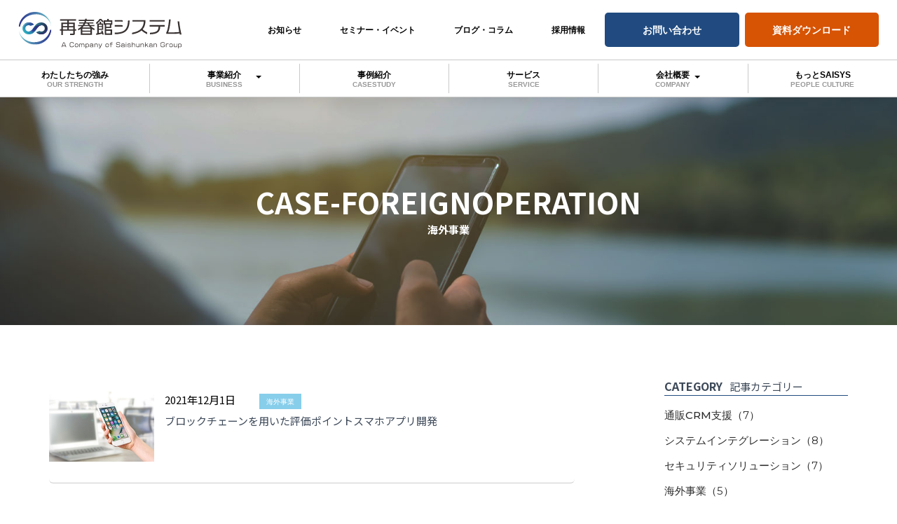

--- FILE ---
content_type: text/html; charset=UTF-8
request_url: https://www.saishunkansys.com/casestudy/case-foreignoperation/
body_size: 17514
content:




<!DOCTYPE html>
<html lang="ja"
	prefix="og: https://ogp.me/ns#" >

<head>
	<meta charset='UTF-8'>
	<meta name="viewport" content="width=device-width, initial-scale=1">
	<link rel="profile" href="http://gmpg.org/xfn/11">
	<link rel="stylesheet" type="text/css" href="//cdn.jsdelivr.net/npm/slick-carousel@1.8.1/slick/slick.css"/>
		<link rel="stylesheet" href="https://use.fontawesome.com/releases/v5.11.0/css/all.css">
		
		
	<title>海外事業 | 再春館システム株式会社</title>
<meta name='robots' content='max-image-preview:large' />

<!-- All In One SEO Pack 3.7.1[427,458] -->
<meta name="description"  content="CASE-FOREIGNOPERATION" />

<script type="application/ld+json" class="aioseop-schema">{"@context":"https://schema.org","@graph":[{"@type":"Organization","@id":"https://www.saishunkansys.com/#organization","url":"https://www.saishunkansys.com/","name":"再春館システム株式会社","sameAs":["ーすべての事業者様にCRMをー。リテンションマーケティングによる通販リピート支援は再春館システム"],"logo":{"@type":"ImageObject","@id":"https://www.saishunkansys.com/#logo","url":"http://saishunkansys.com/wp-content/uploads/2020/10/saisys2020img3.jpg"},"image":{"@id":"https://www.saishunkansys.com/#logo"}},{"@type":"WebSite","@id":"https://www.saishunkansys.com/#website","url":"https://www.saishunkansys.com/","name":"再春館システム株式会社","publisher":{"@id":"https://www.saishunkansys.com/#organization"},"potentialAction":{"@type":"SearchAction","target":"https://www.saishunkansys.com/?s={search_term_string}","query-input":"required name=search_term_string"}},{"@type":"CollectionPage","@id":"https://www.saishunkansys.com/casestudy/case-foreignoperation/#collectionpage","url":"https://www.saishunkansys.com/casestudy/case-foreignoperation/","inLanguage":"ja","name":"海外事業","isPartOf":{"@id":"https://www.saishunkansys.com/#website"},"breadcrumb":{"@id":"https://www.saishunkansys.com/casestudy/case-foreignoperation/#breadcrumblist"},"description":"CASE-FOREIGNOPERATION "},{"@type":"BreadcrumbList","@id":"https://www.saishunkansys.com/casestudy/case-foreignoperation/#breadcrumblist","itemListElement":[{"@type":"ListItem","position":1,"item":{"@type":"WebPage","@id":"https://www.saishunkansys.com/","url":"https://www.saishunkansys.com/","name":"すべての事業者様にCRMをー。 | 再春館システム株式会社"}},{"@type":"ListItem","position":2,"item":{"@type":"WebPage","@id":"https://www.saishunkansys.com/casestudy/","url":"https://www.saishunkansys.com/casestudy/","name":"事例紹介"}},{"@type":"ListItem","position":3,"item":{"@type":"WebPage","@id":"https://www.saishunkansys.com/casestudy/case-foreignoperation/","url":"https://www.saishunkansys.com/casestudy/case-foreignoperation/","name":"海外事業"}}]}]}</script>
<link rel="canonical" href="https://www.saishunkansys.com/casestudy/case-foreignoperation/" />
<!-- All In One SEO Pack -->
<link rel='dns-prefetch' href='//fonts.googleapis.com' />
<link rel="alternate" type="application/rss+xml" title="再春館システム株式会社 &raquo; フィード" href="https://www.saishunkansys.com/feed/" />
<link rel="alternate" type="application/rss+xml" title="再春館システム株式会社 &raquo; コメントフィード" href="https://www.saishunkansys.com/comments/feed/" />
<link rel="alternate" type="application/rss+xml" title="再春館システム株式会社 &raquo; 海外事業 カテゴリーのフィード" href="https://www.saishunkansys.com/casestudy/case-foreignoperation/feed/" />
<script type="text/javascript">
/* <![CDATA[ */
window._wpemojiSettings = {"baseUrl":"https:\/\/s.w.org\/images\/core\/emoji\/15.0.3\/72x72\/","ext":".png","svgUrl":"https:\/\/s.w.org\/images\/core\/emoji\/15.0.3\/svg\/","svgExt":".svg","source":{"concatemoji":"https:\/\/www.saishunkansys.com\/wp-includes\/js\/wp-emoji-release.min.js?ver=6.6.4"}};
/*! This file is auto-generated */
!function(i,n){var o,s,e;function c(e){try{var t={supportTests:e,timestamp:(new Date).valueOf()};sessionStorage.setItem(o,JSON.stringify(t))}catch(e){}}function p(e,t,n){e.clearRect(0,0,e.canvas.width,e.canvas.height),e.fillText(t,0,0);var t=new Uint32Array(e.getImageData(0,0,e.canvas.width,e.canvas.height).data),r=(e.clearRect(0,0,e.canvas.width,e.canvas.height),e.fillText(n,0,0),new Uint32Array(e.getImageData(0,0,e.canvas.width,e.canvas.height).data));return t.every(function(e,t){return e===r[t]})}function u(e,t,n){switch(t){case"flag":return n(e,"\ud83c\udff3\ufe0f\u200d\u26a7\ufe0f","\ud83c\udff3\ufe0f\u200b\u26a7\ufe0f")?!1:!n(e,"\ud83c\uddfa\ud83c\uddf3","\ud83c\uddfa\u200b\ud83c\uddf3")&&!n(e,"\ud83c\udff4\udb40\udc67\udb40\udc62\udb40\udc65\udb40\udc6e\udb40\udc67\udb40\udc7f","\ud83c\udff4\u200b\udb40\udc67\u200b\udb40\udc62\u200b\udb40\udc65\u200b\udb40\udc6e\u200b\udb40\udc67\u200b\udb40\udc7f");case"emoji":return!n(e,"\ud83d\udc26\u200d\u2b1b","\ud83d\udc26\u200b\u2b1b")}return!1}function f(e,t,n){var r="undefined"!=typeof WorkerGlobalScope&&self instanceof WorkerGlobalScope?new OffscreenCanvas(300,150):i.createElement("canvas"),a=r.getContext("2d",{willReadFrequently:!0}),o=(a.textBaseline="top",a.font="600 32px Arial",{});return e.forEach(function(e){o[e]=t(a,e,n)}),o}function t(e){var t=i.createElement("script");t.src=e,t.defer=!0,i.head.appendChild(t)}"undefined"!=typeof Promise&&(o="wpEmojiSettingsSupports",s=["flag","emoji"],n.supports={everything:!0,everythingExceptFlag:!0},e=new Promise(function(e){i.addEventListener("DOMContentLoaded",e,{once:!0})}),new Promise(function(t){var n=function(){try{var e=JSON.parse(sessionStorage.getItem(o));if("object"==typeof e&&"number"==typeof e.timestamp&&(new Date).valueOf()<e.timestamp+604800&&"object"==typeof e.supportTests)return e.supportTests}catch(e){}return null}();if(!n){if("undefined"!=typeof Worker&&"undefined"!=typeof OffscreenCanvas&&"undefined"!=typeof URL&&URL.createObjectURL&&"undefined"!=typeof Blob)try{var e="postMessage("+f.toString()+"("+[JSON.stringify(s),u.toString(),p.toString()].join(",")+"));",r=new Blob([e],{type:"text/javascript"}),a=new Worker(URL.createObjectURL(r),{name:"wpTestEmojiSupports"});return void(a.onmessage=function(e){c(n=e.data),a.terminate(),t(n)})}catch(e){}c(n=f(s,u,p))}t(n)}).then(function(e){for(var t in e)n.supports[t]=e[t],n.supports.everything=n.supports.everything&&n.supports[t],"flag"!==t&&(n.supports.everythingExceptFlag=n.supports.everythingExceptFlag&&n.supports[t]);n.supports.everythingExceptFlag=n.supports.everythingExceptFlag&&!n.supports.flag,n.DOMReady=!1,n.readyCallback=function(){n.DOMReady=!0}}).then(function(){return e}).then(function(){var e;n.supports.everything||(n.readyCallback(),(e=n.source||{}).concatemoji?t(e.concatemoji):e.wpemoji&&e.twemoji&&(t(e.twemoji),t(e.wpemoji)))}))}((window,document),window._wpemojiSettings);
/* ]]> */
</script>
<style id='wp-emoji-styles-inline-css' type='text/css'>

	img.wp-smiley, img.emoji {
		display: inline !important;
		border: none !important;
		box-shadow: none !important;
		height: 1em !important;
		width: 1em !important;
		margin: 0 0.07em !important;
		vertical-align: -0.1em !important;
		background: none !important;
		padding: 0 !important;
	}
</style>
<link rel='stylesheet' id='wp-block-library-css' href='https://www.saishunkansys.com/wp-includes/css/dist/block-library/style.min.css?ver=6.6.4' type='text/css' media='all' />
<style id='classic-theme-styles-inline-css' type='text/css'>
/*! This file is auto-generated */
.wp-block-button__link{color:#fff;background-color:#32373c;border-radius:9999px;box-shadow:none;text-decoration:none;padding:calc(.667em + 2px) calc(1.333em + 2px);font-size:1.125em}.wp-block-file__button{background:#32373c;color:#fff;text-decoration:none}
</style>
<style id='global-styles-inline-css' type='text/css'>
:root{--wp--preset--aspect-ratio--square: 1;--wp--preset--aspect-ratio--4-3: 4/3;--wp--preset--aspect-ratio--3-4: 3/4;--wp--preset--aspect-ratio--3-2: 3/2;--wp--preset--aspect-ratio--2-3: 2/3;--wp--preset--aspect-ratio--16-9: 16/9;--wp--preset--aspect-ratio--9-16: 9/16;--wp--preset--color--black: #000000;--wp--preset--color--cyan-bluish-gray: #abb8c3;--wp--preset--color--white: #ffffff;--wp--preset--color--pale-pink: #f78da7;--wp--preset--color--vivid-red: #cf2e2e;--wp--preset--color--luminous-vivid-orange: #ff6900;--wp--preset--color--luminous-vivid-amber: #fcb900;--wp--preset--color--light-green-cyan: #7bdcb5;--wp--preset--color--vivid-green-cyan: #00d084;--wp--preset--color--pale-cyan-blue: #8ed1fc;--wp--preset--color--vivid-cyan-blue: #0693e3;--wp--preset--color--vivid-purple: #9b51e0;--wp--preset--color--accent: #2ca8ff;--wp--preset--color--background-color: #E5E5E5;--wp--preset--color--header-gradient: #a81d84;--wp--preset--gradient--vivid-cyan-blue-to-vivid-purple: linear-gradient(135deg,rgba(6,147,227,1) 0%,rgb(155,81,224) 100%);--wp--preset--gradient--light-green-cyan-to-vivid-green-cyan: linear-gradient(135deg,rgb(122,220,180) 0%,rgb(0,208,130) 100%);--wp--preset--gradient--luminous-vivid-amber-to-luminous-vivid-orange: linear-gradient(135deg,rgba(252,185,0,1) 0%,rgba(255,105,0,1) 100%);--wp--preset--gradient--luminous-vivid-orange-to-vivid-red: linear-gradient(135deg,rgba(255,105,0,1) 0%,rgb(207,46,46) 100%);--wp--preset--gradient--very-light-gray-to-cyan-bluish-gray: linear-gradient(135deg,rgb(238,238,238) 0%,rgb(169,184,195) 100%);--wp--preset--gradient--cool-to-warm-spectrum: linear-gradient(135deg,rgb(74,234,220) 0%,rgb(151,120,209) 20%,rgb(207,42,186) 40%,rgb(238,44,130) 60%,rgb(251,105,98) 80%,rgb(254,248,76) 100%);--wp--preset--gradient--blush-light-purple: linear-gradient(135deg,rgb(255,206,236) 0%,rgb(152,150,240) 100%);--wp--preset--gradient--blush-bordeaux: linear-gradient(135deg,rgb(254,205,165) 0%,rgb(254,45,45) 50%,rgb(107,0,62) 100%);--wp--preset--gradient--luminous-dusk: linear-gradient(135deg,rgb(255,203,112) 0%,rgb(199,81,192) 50%,rgb(65,88,208) 100%);--wp--preset--gradient--pale-ocean: linear-gradient(135deg,rgb(255,245,203) 0%,rgb(182,227,212) 50%,rgb(51,167,181) 100%);--wp--preset--gradient--electric-grass: linear-gradient(135deg,rgb(202,248,128) 0%,rgb(113,206,126) 100%);--wp--preset--gradient--midnight: linear-gradient(135deg,rgb(2,3,129) 0%,rgb(40,116,252) 100%);--wp--preset--font-size--small: 13px;--wp--preset--font-size--medium: 20px;--wp--preset--font-size--large: 36px;--wp--preset--font-size--x-large: 42px;--wp--preset--spacing--20: 0.44rem;--wp--preset--spacing--30: 0.67rem;--wp--preset--spacing--40: 1rem;--wp--preset--spacing--50: 1.5rem;--wp--preset--spacing--60: 2.25rem;--wp--preset--spacing--70: 3.38rem;--wp--preset--spacing--80: 5.06rem;--wp--preset--shadow--natural: 6px 6px 9px rgba(0, 0, 0, 0.2);--wp--preset--shadow--deep: 12px 12px 50px rgba(0, 0, 0, 0.4);--wp--preset--shadow--sharp: 6px 6px 0px rgba(0, 0, 0, 0.2);--wp--preset--shadow--outlined: 6px 6px 0px -3px rgba(255, 255, 255, 1), 6px 6px rgba(0, 0, 0, 1);--wp--preset--shadow--crisp: 6px 6px 0px rgba(0, 0, 0, 1);}:where(.is-layout-flex){gap: 0.5em;}:where(.is-layout-grid){gap: 0.5em;}body .is-layout-flex{display: flex;}.is-layout-flex{flex-wrap: wrap;align-items: center;}.is-layout-flex > :is(*, div){margin: 0;}body .is-layout-grid{display: grid;}.is-layout-grid > :is(*, div){margin: 0;}:where(.wp-block-columns.is-layout-flex){gap: 2em;}:where(.wp-block-columns.is-layout-grid){gap: 2em;}:where(.wp-block-post-template.is-layout-flex){gap: 1.25em;}:where(.wp-block-post-template.is-layout-grid){gap: 1.25em;}.has-black-color{color: var(--wp--preset--color--black) !important;}.has-cyan-bluish-gray-color{color: var(--wp--preset--color--cyan-bluish-gray) !important;}.has-white-color{color: var(--wp--preset--color--white) !important;}.has-pale-pink-color{color: var(--wp--preset--color--pale-pink) !important;}.has-vivid-red-color{color: var(--wp--preset--color--vivid-red) !important;}.has-luminous-vivid-orange-color{color: var(--wp--preset--color--luminous-vivid-orange) !important;}.has-luminous-vivid-amber-color{color: var(--wp--preset--color--luminous-vivid-amber) !important;}.has-light-green-cyan-color{color: var(--wp--preset--color--light-green-cyan) !important;}.has-vivid-green-cyan-color{color: var(--wp--preset--color--vivid-green-cyan) !important;}.has-pale-cyan-blue-color{color: var(--wp--preset--color--pale-cyan-blue) !important;}.has-vivid-cyan-blue-color{color: var(--wp--preset--color--vivid-cyan-blue) !important;}.has-vivid-purple-color{color: var(--wp--preset--color--vivid-purple) !important;}.has-black-background-color{background-color: var(--wp--preset--color--black) !important;}.has-cyan-bluish-gray-background-color{background-color: var(--wp--preset--color--cyan-bluish-gray) !important;}.has-white-background-color{background-color: var(--wp--preset--color--white) !important;}.has-pale-pink-background-color{background-color: var(--wp--preset--color--pale-pink) !important;}.has-vivid-red-background-color{background-color: var(--wp--preset--color--vivid-red) !important;}.has-luminous-vivid-orange-background-color{background-color: var(--wp--preset--color--luminous-vivid-orange) !important;}.has-luminous-vivid-amber-background-color{background-color: var(--wp--preset--color--luminous-vivid-amber) !important;}.has-light-green-cyan-background-color{background-color: var(--wp--preset--color--light-green-cyan) !important;}.has-vivid-green-cyan-background-color{background-color: var(--wp--preset--color--vivid-green-cyan) !important;}.has-pale-cyan-blue-background-color{background-color: var(--wp--preset--color--pale-cyan-blue) !important;}.has-vivid-cyan-blue-background-color{background-color: var(--wp--preset--color--vivid-cyan-blue) !important;}.has-vivid-purple-background-color{background-color: var(--wp--preset--color--vivid-purple) !important;}.has-black-border-color{border-color: var(--wp--preset--color--black) !important;}.has-cyan-bluish-gray-border-color{border-color: var(--wp--preset--color--cyan-bluish-gray) !important;}.has-white-border-color{border-color: var(--wp--preset--color--white) !important;}.has-pale-pink-border-color{border-color: var(--wp--preset--color--pale-pink) !important;}.has-vivid-red-border-color{border-color: var(--wp--preset--color--vivid-red) !important;}.has-luminous-vivid-orange-border-color{border-color: var(--wp--preset--color--luminous-vivid-orange) !important;}.has-luminous-vivid-amber-border-color{border-color: var(--wp--preset--color--luminous-vivid-amber) !important;}.has-light-green-cyan-border-color{border-color: var(--wp--preset--color--light-green-cyan) !important;}.has-vivid-green-cyan-border-color{border-color: var(--wp--preset--color--vivid-green-cyan) !important;}.has-pale-cyan-blue-border-color{border-color: var(--wp--preset--color--pale-cyan-blue) !important;}.has-vivid-cyan-blue-border-color{border-color: var(--wp--preset--color--vivid-cyan-blue) !important;}.has-vivid-purple-border-color{border-color: var(--wp--preset--color--vivid-purple) !important;}.has-vivid-cyan-blue-to-vivid-purple-gradient-background{background: var(--wp--preset--gradient--vivid-cyan-blue-to-vivid-purple) !important;}.has-light-green-cyan-to-vivid-green-cyan-gradient-background{background: var(--wp--preset--gradient--light-green-cyan-to-vivid-green-cyan) !important;}.has-luminous-vivid-amber-to-luminous-vivid-orange-gradient-background{background: var(--wp--preset--gradient--luminous-vivid-amber-to-luminous-vivid-orange) !important;}.has-luminous-vivid-orange-to-vivid-red-gradient-background{background: var(--wp--preset--gradient--luminous-vivid-orange-to-vivid-red) !important;}.has-very-light-gray-to-cyan-bluish-gray-gradient-background{background: var(--wp--preset--gradient--very-light-gray-to-cyan-bluish-gray) !important;}.has-cool-to-warm-spectrum-gradient-background{background: var(--wp--preset--gradient--cool-to-warm-spectrum) !important;}.has-blush-light-purple-gradient-background{background: var(--wp--preset--gradient--blush-light-purple) !important;}.has-blush-bordeaux-gradient-background{background: var(--wp--preset--gradient--blush-bordeaux) !important;}.has-luminous-dusk-gradient-background{background: var(--wp--preset--gradient--luminous-dusk) !important;}.has-pale-ocean-gradient-background{background: var(--wp--preset--gradient--pale-ocean) !important;}.has-electric-grass-gradient-background{background: var(--wp--preset--gradient--electric-grass) !important;}.has-midnight-gradient-background{background: var(--wp--preset--gradient--midnight) !important;}.has-small-font-size{font-size: var(--wp--preset--font-size--small) !important;}.has-medium-font-size{font-size: var(--wp--preset--font-size--medium) !important;}.has-large-font-size{font-size: var(--wp--preset--font-size--large) !important;}.has-x-large-font-size{font-size: var(--wp--preset--font-size--x-large) !important;}
:where(.wp-block-post-template.is-layout-flex){gap: 1.25em;}:where(.wp-block-post-template.is-layout-grid){gap: 1.25em;}
:where(.wp-block-columns.is-layout-flex){gap: 2em;}:where(.wp-block-columns.is-layout-grid){gap: 2em;}
:root :where(.wp-block-pullquote){font-size: 1.5em;line-height: 1.6;}
</style>
<link rel='stylesheet' id='bootstrap-css' href='https://www.saishunkansys.com/wp-content/themes/hestia/assets/bootstrap/css/bootstrap.min.css?ver=1.0.2' type='text/css' media='all' />
<link rel='stylesheet' id='fagri_parent-css' href='https://www.saishunkansys.com/wp-content/themes/hestia/style.css?ver=1.0.7' type='text/css' media='all' />
<style id='fagri_parent-inline-css' type='text/css'>
.hestia-features-content .feature-box:nth-of-type(1) .hestia-info > a .icon { box-shadow: 0 9px 30px -6px rgba(233,30,99,0.3); }.hestia-features-content .feature-box:nth-of-type(1) .hestia-info > a:hover .icon { box-shadow: 0 15px 35px 0 rgba(233,30,99,0.35); }.hestia-features-content .feature-box:nth-of-type(1) .hestia-info > a:hover .info-title { color: #e91e63; }.hestia-features-content .feature-box:nth-of-type(2) .hestia-info > a .icon { box-shadow: 0 9px 30px -6px rgba(0,188,212,0.3); }.hestia-features-content .feature-box:nth-of-type(2) .hestia-info > a:hover .icon { box-shadow: 0 15px 35px 0 rgba(0,188,212,0.35); }.hestia-features-content .feature-box:nth-of-type(2) .hestia-info > a:hover .info-title { color: #00bcd4; }.hestia-features-content .feature-box:nth-of-type(3) .hestia-info > a .icon { box-shadow: 0 9px 30px -6px rgba(76,175,80,0.3); }.hestia-features-content .feature-box:nth-of-type(3) .hestia-info > a:hover .icon { box-shadow: 0 15px 35px 0 rgba(76,175,80,0.35); }.hestia-features-content .feature-box:nth-of-type(3) .hestia-info > a:hover .info-title { color: #4caf50; }.btn, .button, button, input[type="submit"] { background-color: #2ca8ff; }.btn:hover, .button:hover, button:hover, input[type="submit"]:hover { background-color: #2ca8ff; }.fagri-team-wrapper .hestia-team .card-profile .col-md-7 .content .category { color: #2ca8ff }.fagri-testimonials-wrapper .hestia-testimonials .hestia-testimonials-content .card-testimonial .content .card-description::before { color: #2ca8ff; }.hestia-pricing .card-pricing .content .hestia-pricing-icon-wrapper { 
		    box-shadow: 0px 9px 30px -6px #2ca8ff;
		 }.hestia-pricing .card-pricing.card-raised { background-color: #2ca8ff; }.hestia-pricing .card-pricing.card-raised .content .btn { color: #2ca8ff; }.pirate_forms_wrap .form-group.is-focused .form-control:not(textarea):not(select):not([type="file"]):not([type="checkbox"]) { border-color: #2ca8ff; }.authors-on-blog .card-profile.card-plain .col-md-7 .content .category { color: #2ca8ff; }#respond.comment-respond .col-md-4 > .form-group.is-focused .form-control { border-color: #2ca8ff; }.shop-item .card-product .content .footer .stats a i { color: #2ca8ff ; }.product .card-product .content .footer .stats a i { color: #2ca8ff ; }.shop-item .card-product .content .footer .price h4 del + .woocommerce-Price-amount { color: #2ca8ff; }.product .card-product .content .footer .price h4 del + .woocommerce-Price-amount { color: #2ca8ff; }.star-rating span { color: #2ca8ff !important; }.woocommerce-page #reviews #review_form_wrapper .form-group.is-focused input#author,
						.woocommerce-page #reviews #review_form_wrapper .form-group.is-focused input#email {
						border-color: #2ca8ff;} .woocommerce.single-product .main .blog-post .product .woocommerce-tabs #tab-reviews .stars a[class*="star-"]::before { color: #2ca8ff; }.woocommerce-cart .shop_table .button {
			background-color: #2ca8ff !important; 
			border-color: #2ca8ff !important;
		 }.woocommerce-account form.woocommerce-form.woocommerce-form-login .form-group.is-focused input {
			border-color: #2ca8ff;
		}.woocommerce-account .woocommerce-MyAccount-content .woocommerce-EditAccountForm .form-group.is-focused input {
			border-color: #2ca8ff;
		}
			.navbar.navbar-default:not(.navbar-transparent) li:not(.btn):hover > a, 
			.navbar.navbar-default.navbar-transparent .dropdown-menu li:not(.btn):hover > a, 
			.navbar.navbar-default:not(.navbar-transparent) li:not(.btn):hover > a i, 
			.navbar.navbar-default:not(.navbar-transparent) .navbar-toggle:hover, 
			.navbar.navbar-default:not(.full-screen-menu) .nav-cart-icon .nav-cart-content a:hover, 
			.navbar.navbar-default:not(.navbar-transparent) .hestia-toggle-search:hover {
				color: #2ca8ff !important;
			}input:not([type="submit"]):focus-within { border: 1px solid #2ca8ff !important; }
			textarea.form-control:focus-within,
			input[type="checkbox"]:focus-within,
			input[type="file"]:focus-within,
			select:focus-within { 
				border: none !important;
				border-bottom: 1px solid #2ca8ff !important; 
			}
</style>
<link rel='stylesheet' id='hestia-font-sizes-css' href='https://www.saishunkansys.com/wp-content/themes/hestia/assets/css/font-sizes.min.css?ver=2.5.7' type='text/css' media='all' />
<link rel='stylesheet' id='hestia_style-css' href='https://www.saishunkansys.com/wp-content/themes/fagri/style.css?ver=2.5.7' type='text/css' media='all' />
<style id='hestia_style-inline-css' type='text/css'>
.hestia-top-bar, .hestia-top-bar .widget.widget_shopping_cart .cart_list {
			background-color: #363537
		}
		.hestia-top-bar .widget .label-floating input[type=search]:-webkit-autofill {
			-webkit-box-shadow: inset 0 0 0px 9999px #363537
		}.hestia-top-bar, .hestia-top-bar .widget .label-floating input[type=search], .hestia-top-bar .widget.widget_search form.form-group:before, .hestia-top-bar .widget.widget_product_search form.form-group:before, .hestia-top-bar .widget.widget_shopping_cart:before {
			color: #ffffff
		} 
		.hestia-top-bar .widget .label-floating input[type=search]{
			-webkit-text-fill-color:#ffffff !important 
		}.hestia-top-bar a, .hestia-top-bar .top-bar-nav li a {
			color: #ffffff
		}.hestia-top-bar a:hover, .hestia-top-bar .top-bar-nav li a:hover {
			color: #eeeeee
		}
	
		a, 
		.navbar .dropdown-menu li:hover > a,
		.navbar .dropdown-menu li:focus > a,
		.navbar .dropdown-menu li:active > a,
		.navbar .navbar-nav > li .dropdown-menu li:hover > a,
		body:not(.home) .navbar-default .navbar-nav > .active:not(.btn) > a,
		body:not(.home) .navbar-default .navbar-nav > .active:not(.btn) > a:hover,
		body:not(.home) .navbar-default .navbar-nav > .active:not(.btn) > a:focus,
		a:hover, 
		.card-blog a.moretag:hover, 
		.card-blog a.more-link:hover, 
		.widget a:hover,
		.has-text-color.has-accent-color,
		p.has-text-color a {
		    color:#2ca8ff;
		}
		
		.pagination span.current, .pagination span.current:focus, .pagination span.current:hover {
			border-color:#2ca8ff
		}
		
		button,
		button:hover,
		.woocommerce .track_order button[type="submit"],
		.woocommerce .track_order button[type="submit"]:hover,
		div.wpforms-container .wpforms-form button[type=submit].wpforms-submit,
		div.wpforms-container .wpforms-form button[type=submit].wpforms-submit:hover,
		input[type="button"],
		input[type="button"]:hover,
		input[type="submit"],
		input[type="submit"]:hover,
		input#searchsubmit, 
		.pagination span.current, 
		.pagination span.current:focus, 
		.pagination span.current:hover,
		.btn.btn-primary,
		.btn.btn-primary:link,
		.btn.btn-primary:hover, 
		.btn.btn-primary:focus, 
		.btn.btn-primary:active, 
		.btn.btn-primary.active, 
		.btn.btn-primary.active:focus, 
		.btn.btn-primary.active:hover,
		.btn.btn-primary:active:hover, 
		.btn.btn-primary:active:focus, 
		.btn.btn-primary:active:hover,
		.hestia-sidebar-open.btn.btn-rose,
		.hestia-sidebar-close.btn.btn-rose,
		.hestia-sidebar-open.btn.btn-rose:hover,
		.hestia-sidebar-close.btn.btn-rose:hover,
		.hestia-sidebar-open.btn.btn-rose:focus,
		.hestia-sidebar-close.btn.btn-rose:focus,
		.label.label-primary,
		.hestia-work .portfolio-item:nth-child(6n+1) .label,
		.nav-cart .nav-cart-content .widget .buttons .button,
		.has-accent-background-color[class*="has-background"] {
		    background-color: #2ca8ff;
		}
		
		@media (max-width: 768px) { 
	
			.navbar-default .navbar-nav>li>a:hover,
			.navbar-default .navbar-nav>li>a:focus,
			.navbar .navbar-nav .dropdown .dropdown-menu li a:hover,
			.navbar .navbar-nav .dropdown .dropdown-menu li a:focus,
			.navbar button.navbar-toggle:hover,
			.navbar .navbar-nav li:hover > a i {
			    color: #2ca8ff;
			}
		}
		
		body:not(.woocommerce-page) button:not([class^="fl-"]):not(.hestia-scroll-to-top):not(.navbar-toggle):not(.close),
		body:not(.woocommerce-page) .button:not([class^="fl-"]):not(hestia-scroll-to-top):not(.navbar-toggle):not(.add_to_cart_button),
		div.wpforms-container .wpforms-form button[type=submit].wpforms-submit,
		input[type="submit"], 
		input[type="button"], 
		.btn.btn-primary,
		.widget_product_search button[type="submit"],
		.hestia-sidebar-open.btn.btn-rose,
		.hestia-sidebar-close.btn.btn-rose,
		.everest-forms button[type=submit].everest-forms-submit-button {
		    -webkit-box-shadow: 0 2px 2px 0 rgba(44,168,255,0.14),0 3px 1px -2px rgba(44,168,255,0.2),0 1px 5px 0 rgba(44,168,255,0.12);
		    box-shadow: 0 2px 2px 0 rgba(44,168,255,0.14),0 3px 1px -2px rgba(44,168,255,0.2),0 1px 5px 0 rgba(44,168,255,0.12);
		}
		
		.card .header-primary, .card .content-primary,
		.everest-forms button[type=submit].everest-forms-submit-button {
		    background: #2ca8ff;
		}
		
		body:not(.woocommerce-page) .button:not([class^="fl-"]):not(.hestia-scroll-to-top):not(.navbar-toggle):not(.add_to_cart_button):hover,
		body:not(.woocommerce-page) button:not([class^="fl-"]):not(.hestia-scroll-to-top):not(.navbar-toggle):not(.close):hover,
		div.wpforms-container .wpforms-form button[type=submit].wpforms-submit:hover,
		input[type="submit"]:hover,
		input[type="button"]:hover,
		input#searchsubmit:hover, 
		.widget_product_search button[type="submit"]:hover,
		.pagination span.current, 
		.btn.btn-primary:hover, 
		.btn.btn-primary:focus, 
		.btn.btn-primary:active, 
		.btn.btn-primary.active, 
		.btn.btn-primary:active:focus, 
		.btn.btn-primary:active:hover, 
		.hestia-sidebar-open.btn.btn-rose:hover,
		.hestia-sidebar-close.btn.btn-rose:hover,
		.pagination span.current:hover,
		.everest-forms button[type=submit].everest-forms-submit-button:hover,
 		.everest-forms button[type=submit].everest-forms-submit-button:focus,
 		.everest-forms button[type=submit].everest-forms-submit-button:active {
			-webkit-box-shadow: 0 14px 26px -12px rgba(44,168,255,0.42),0 4px 23px 0 rgba(0,0,0,0.12),0 8px 10px -5px rgba(44,168,255,0.2);
		    box-shadow: 0 14px 26px -12px rgba(44,168,255,0.42),0 4px 23px 0 rgba(0,0,0,0.12),0 8px 10px -5px rgba(44,168,255,0.2);
			color: #fff;
		}
		
		.form-group.is-focused .form-control {
			background-image: -webkit-gradient(linear,left top, left bottom,from(#2ca8ff),to(#2ca8ff)),-webkit-gradient(linear,left top, left bottom,from(#d2d2d2),to(#d2d2d2));
			background-image: -webkit-linear-gradient(linear,left top, left bottom,from(#2ca8ff),to(#2ca8ff)),-webkit-linear-gradient(linear,left top, left bottom,from(#d2d2d2),to(#d2d2d2));
			background-image: linear-gradient(linear,left top, left bottom,from(#2ca8ff),to(#2ca8ff)),linear-gradient(linear,left top, left bottom,from(#d2d2d2),to(#d2d2d2));
		}
		
		.navbar:not(.navbar-transparent) li:not(.btn):hover > a,
		.navbar li.on-section:not(.btn) > a, 
		.navbar.full-screen-menu.navbar-transparent li:not(.btn):hover > a,
		.navbar.full-screen-menu .navbar-toggle:hover,
		.navbar:not(.navbar-transparent) .nav-cart:hover, 
		.navbar:not(.navbar-transparent) .hestia-toggle-search:hover {
				color:#2ca8ff}
		
		.has-text-color.has-background-color-color { color: #E5E5E5; }
		.has-background-color-background-color[class*="has-background"] { background-color: #E5E5E5; }
		
.btn.btn-primary:not(.colored-button):not(.btn-left):not(.btn-right):not(.btn-just-icon):not(.menu-item), input[type="submit"]:not(.search-submit), body:not(.woocommerce-account) .woocommerce .button.woocommerce-Button, .woocommerce .product button.button, .woocommerce .product button.button.alt, .woocommerce .product #respond input#submit, .woocommerce-cart .blog-post .woocommerce .cart-collaterals .cart_totals .checkout-button, .woocommerce-checkout #payment #place_order, .woocommerce-account.woocommerce-page button.button, .woocommerce .track_order button[type="submit"], .nav-cart .nav-cart-content .widget .buttons .button, .woocommerce a.button.wc-backward, body.woocommerce .wccm-catalog-item a.button, body.woocommerce a.wccm-button.button, form.woocommerce-form-coupon button.button, div.wpforms-container .wpforms-form button[type=submit].wpforms-submit, div.woocommerce a.button.alt, div.woocommerce table.my_account_orders .button, .btn.colored-button, .btn.btn-left, .btn.btn-right, .btn:not(.colored-button):not(.btn-left):not(.btn-right):not(.btn-just-icon):not(.menu-item):not(.hestia-sidebar-open):not(.hestia-sidebar-close){ padding-top:15px;  padding-bottom:15px;  padding-left:33px;  padding-right:33px; }
.btn.btn-primary:not(.colored-button):not(.btn-left):not(.btn-right):not(.btn-just-icon):not(.menu-item), input[type="submit"]:not(.search-submit), body:not(.woocommerce-account) .woocommerce .button.woocommerce-Button, .woocommerce .product button.button, .woocommerce .product button.button.alt, .woocommerce .product #respond input#submit, .woocommerce-cart .blog-post .woocommerce .cart-collaterals .cart_totals .checkout-button, .woocommerce-checkout #payment #place_order, .woocommerce-account.woocommerce-page button.button, .woocommerce .track_order button[type="submit"], .nav-cart .nav-cart-content .widget .buttons .button, .woocommerce a.button.wc-backward, body.woocommerce .wccm-catalog-item a.button, body.woocommerce a.wccm-button.button, form.woocommerce-form-coupon button.button, div.wpforms-container .wpforms-form button[type=submit].wpforms-submit, div.woocommerce a.button.alt, div.woocommerce table.my_account_orders .button, input[type="submit"].search-submit, .hestia-view-cart-wrapper .added_to_cart.wc-forward, .woocommerce-product-search button, .woocommerce-cart .actions .button, #secondary div[id^=woocommerce_price_filter] .button, .woocommerce div[id^=woocommerce_widget_cart].widget .buttons .button, .searchform input[type=submit], .searchform button, .search-form:not(.media-toolbar-primary) input[type=submit], .search-form:not(.media-toolbar-primary) button, .woocommerce-product-search input[type=submit], .btn.colored-button, .btn.btn-left, .btn.btn-right, .btn:not(.colored-button):not(.btn-left):not(.btn-right):not(.btn-just-icon):not(.menu-item):not(.hestia-sidebar-open):not(.hestia-sidebar-close){border-radius:3px;}
h1, h2, h3, h4, h5, h6, .hestia-title, .hestia-title.title-in-content, p.meta-in-content , .info-title, .card-title,
		.page-header.header-small .hestia-title, .page-header.header-small .title, .widget h5, .hestia-title, 
		.title, .footer-brand, .footer-big h4, .footer-big h5, .media .media-heading, 
		.carousel h1.hestia-title, .carousel h2.title, 
		.carousel span.sub-title, .hestia-about h1, .hestia-about h2, .hestia-about h3, .hestia-about h4, .hestia-about h5 {
			font-family: Montserrat;
		}
		body, ul, .tooltip-inner {
			font-family: Montserrat;
		}
@media (min-width: 769px){
			.page-header.header-small .hestia-title,
			.page-header.header-small .title,
			h1.hestia-title.title-in-content,
			.main article.section .has-title-font-size {
				font-size: 42px;
			}}@media (min-width: 769px){.single-post-wrap p:not(.meta-in-content), .page-content-wrap p, .single-post-wrap ul, .page-content-wrap ul, .single-post-wrap ol, .page-content-wrap ol, .single-post-wrap dl, .page-content-wrap dl, .single-post-wrap table, .page-content-wrap table, .page-template-template-fullwidth article p, .main article.section .has-body-font-size {
		font-size: 16px;
		}}

			.hestia-contact .pirate_forms_wrap .contact_name_wrap .form-group::before, 
		    .hestia-contact .pirate_forms_wrap .contact_email_wrap .form-group::before, 
		    .hestia-contact .pirate_forms_wrap .contact_subject_wrap .form-group::before {
				top: 6px;
		    }
	    
			.woocommerce.single-product .related.products {
				margin-top: 0;
			}
			.woocommerce.single-product .upsells.products {
				padding-bottom: 0;
			}
		
			.carousel .hestia-title {
				line-height: 1.1;
			}
		
</style>
<link rel='stylesheet' id='font-awesome-5-all-css' href='https://www.saishunkansys.com/wp-content/themes/hestia/assets/font-awesome/css/all.min.css?ver=1.0.2' type='text/css' media='all' />
<link rel='stylesheet' id='font-awesome-4-shim-css' href='https://www.saishunkansys.com/wp-content/themes/hestia/assets/font-awesome/css/v4-shims.min.css?ver=1.0.2' type='text/css' media='all' />
<link rel='stylesheet' id='hestia_fonts-css' href='https://fonts.googleapis.com/css?family=Roboto%3A300%2C400%2C500%2C700%7CRoboto+Slab%3A400%2C700&#038;subset=latin%2Clatin-ext&#038;ver=2.5.7' type='text/css' media='all' />
<link rel='stylesheet' id='hestia-google-font-montserrat-css' href='//fonts.googleapis.com/css?family=Montserrat%3A300%2C400%2C500%2C700&#038;subset=latin&#038;ver=6.6.4' type='text/css' media='all' />
<link rel='stylesheet' id='recent-posts-widget-with-thumbnails-public-style-css' href='https://www.saishunkansys.com/wp-content/plugins/recent-posts-widget-with-thumbnails/public.css?ver=6.7.0' type='text/css' media='all' />
<link rel='stylesheet' id='tablepress-default-css' href='https://www.saishunkansys.com/wp-content/plugins/tablepress/css/default.min.css?ver=1.11' type='text/css' media='all' />
<link rel='stylesheet' id='sccss_style-css' href='https://www.saishunkansys.com/?sccss=1&#038;ver=6.6.4' type='text/css' media='all' />
<script type="text/javascript" src="https://www.saishunkansys.com/wp-includes/js/jquery/jquery.min.js?ver=3.7.1" id="jquery-core-js"></script>
<script type="text/javascript" src="https://www.saishunkansys.com/wp-includes/js/jquery/jquery-migrate.min.js?ver=3.4.1" id="jquery-migrate-js"></script>
<link rel="https://api.w.org/" href="https://www.saishunkansys.com/wp-json/" /><link rel="alternate" title="JSON" type="application/json" href="https://www.saishunkansys.com/wp-json/wp/v2/categories/40" /><link rel="EditURI" type="application/rsd+xml" title="RSD" href="https://www.saishunkansys.com/xmlrpc.php?rsd" />
<meta name="generator" content="WordPress 6.6.4" />

<!-- BEGIN: WP Social Bookmarking Light HEAD --><script>
    (function (d, s, id) {
        var js, fjs = d.getElementsByTagName(s)[0];
        if (d.getElementById(id)) return;
        js = d.createElement(s);
        js.id = id;
        js.src = "//connect.facebook.net/en_US/sdk.js#xfbml=1&version=v2.7";
        fjs.parentNode.insertBefore(js, fjs);
    }(document, 'script', 'facebook-jssdk'));
</script>
<style type="text/css">.wp_social_bookmarking_light{
    border: 0 !important;
    padding: 10px 0 20px 0 !important;
    margin: 0 !important;
}
.wp_social_bookmarking_light div{
    float: left !important;
    border: 0 !important;
    padding: 0 !important;
    margin: 0 5px 0px 0 !important;
    min-height: 30px !important;
    line-height: 18px !important;
    text-indent: 0 !important;
}
.wp_social_bookmarking_light img{
    border: 0 !important;
    padding: 0;
    margin: 0;
    vertical-align: top !important;
}
.wp_social_bookmarking_light_clear{
    clear: both !important;
}
#fb-root{
    display: none;
}
.wsbl_facebook_like iframe{
    max-width: none !important;
}
.wsbl_pinterest a{
    border: 0px !important;
}
</style>
<!-- END: WP Social Bookmarking Light HEAD -->
<link rel="icon" href="https://www.saishunkansys.com/wp-content/uploads/2020/06/favicon.ico" sizes="32x32" />
<link rel="icon" href="https://www.saishunkansys.com/wp-content/uploads/2020/06/favicon.ico" sizes="192x192" />
<link rel="apple-touch-icon" href="https://www.saishunkansys.com/wp-content/uploads/2020/06/favicon.ico" />
<meta name="msapplication-TileImage" content="https://www.saishunkansys.com/wp-content/uploads/2020/06/favicon.ico" />
<script src="https://code.jquery.com/jquery-latest.js"></script>
<script>
$(document).ready(function(){
	$(".navbar-toggle").click(function () {
	  $("#main-navigation").toggleClass("on");
	});
});
</script>
<script>
$(document).ready(function(){
	$("#menu-item-560 .dropdown-menu li a").click(function () {
	  $("#main-navigation").toggleClass("on");
	});
});
</script>
<script>
$(document).ready(function(){
	$(".caret-wrap").click(function () {
	  $(this).toggleClass("caret-open");
	  $(this).parent().siblings().toggleClass("open");
	});
});
</script>
<script>
$(function() {
    $(".tab li").click(function() {
        var num = $(".tab li").index(this);
        $(".tabContent").removeClass('active');
        $(".tabContent").eq(num).addClass('active');
        $(".tab li").removeClass('active');
        $(this).addClass('active')
    });
});
</script>
<script>
    $(function(){
        $("#accordion dt").on("click", function() {
            $(this).next().slideToggle();
            $(this).toggleClass("active");
        });
    $("#accordion dt").mouseover(function(){
        $(this).addClass("over");   
    });
    $("#accordion dt").mouseout(function(){
        $(this).removeClass("over");    
    });
    });
</script>
<script>
$(function() {
	$(window).scroll(function () {
		var winTop = $(this).scrollTop();
        if (winTop > 500) {
			$(".header nav").addClass("scroll_bg");
        } else {
			$(".header nav").removeClass("scroll_bg");
        }
    });
});
</script>



<!-- Google Tag Manager -->
<script>(function(w,d,s,l,i){w[l]=w[l]||[];w[l].push({'gtm.start':
new Date().getTime(),event:'gtm.js'});var f=d.getElementsByTagName(s)[0],
j=d.createElement(s),dl=l!='dataLayer'?'&l='+l:'';j.async=true;j.src=
'https://www.googletagmanager.com/gtm.js?id='+i+dl;f.parentNode.insertBefore(j,f);
})(window,document,'script','dataLayer','GTM-5R8JX29');</script>
<!-- End Google Tag Manager -->

<meta name="google-site-verification" content="oyGU4V9NL7aqRJyO_6BS4GBJOiUFy4a96t3460DbM-s" />
	
	
<!-- Juicer Tag -->
<script src="//kitchen.juicer.cc/?color=aj+g4D9ZrmM=" async></script>
<!-- End Juicer Tag -->
</head>

<body class="archive category category-case-foreignoperation category-40 wp-custom-logo header-layout-default">
<!-- Google Tag Manager (noscript) -->
<noscript><iframe src="https://www.googletagmanager.com/ns.html?id=GTM-5R8JX29"
height="0" width="0" style="display:none;visibility:hidden"></iframe></noscript>
<!-- End Google Tag Manager (noscript) -->
		<div class="wrapper  default ">
		<header class="header ">
			<div style="display: none"></div>		<nav id="navbar" class="navbar navbar-default navbar-fixed-top  hestia_left navbar-not-transparent">
						<div class="container">
				<div class="nav_top">
							<div class="navbar-header">
			<div class="title-logo-wrapper">
				<a class="navbar-brand" href="https://www.saishunkansys.com/"
						title="再春館システム株式会社">
					<img  src="https://www.saishunkansys.com/wp-content/uploads/2020/06/site_logo.svg" alt="再春館システム株式会社"></a>
			</div>
						
		<div class="navbar-toggle-wrapper">
			<span>MENU</span>
						<button type="button" class="navbar-toggle" data-toggle="collapse" data-target="#main-navigation">
				<span class="icon-bar"></span>
				<span class="icon-bar"></span>
				<span class="icon-bar"></span>
				<span class="sr-only">ナビゲーションを切り替え</span>
			</button>
					</div>
				</div>
							<div class="header_right">
						<div class="nav_list">
							<div class="menu-menu_sub-container"><ul id="menu-menu_sub" class="menu"><li id="menu-item-5045" class="menu-item menu-item-type-taxonomy menu-item-object-category menu-item-5045"><a href="https://www.saishunkansys.com/information/">お知らせ<span></span></a></li>
<li id="menu-item-5046" class="menu-item menu-item-type-taxonomy menu-item-object-category menu-item-5046"><a href="https://www.saishunkansys.com/seminar-event/">セミナー・イベント<span></span></a></li>
<li id="menu-item-11508" class="menu-item menu-item-type-custom menu-item-object-custom menu-item-11508"><a href="/blog/">ブログ・コラム<span></span></a></li>
<li id="menu-item-25" class="menu-item menu-item-type-post_type menu-item-object-page menu-item-25"><a href="https://www.saishunkansys.com/recruit/">採用情報<span></span></a></li>
</ul></div>						</div>
						<style>
							.btn_list ul li a:hover,
							.scroll_bg .btn_list ul li a:hover{
								color: #fff !important;
							}
						</style>
						<div class="btn_list">
							<ul>
								<li><a href="/contact/">お問い合わせ</a></li>
								<li><a href="/download/">資料ダウンロード</a></li>
							</ul>
						</div>
					</div>
				</div>
				<div class="nav_bottom">
					<div id="main-navigation" class="collapse navbar-collapse"><ul id="menu-menu" class="nav navbar-nav"><li id="menu-item-584" class="menu-item menu-item-type-post_type menu-item-object-page menu-item-584"><a title="わたしたちの強み" href="https://www.saishunkansys.com/ourstrength/">わたしたちの強み<span>OUR STRENGTH</span></a></li>
<li id="menu-item-159" class="menu-item menu-item-type-custom menu-item-object-custom menu-item-has-children menu-item-159 dropdown"><a title="事業紹介" href="/business/crm/" class="dropdown-toggle">事業紹介 <span>BUSINESS</span><span class="caret-wrap"><span class="caret"></span></span></a>
<ul role="menu" class="dropdown-menu">
	<li id="menu-item-545" class="menu-item menu-item-type-custom menu-item-object-custom menu-item-545"><a title="通販/CRM支援" href="/business/crm/">通販/CRM支援<span></span></a></li>
	<li id="menu-item-15279" class="menu-item menu-item-type-post_type menu-item-object-page menu-item-15279"><a title="システムインテグレーション" href="https://www.saishunkansys.com/business/systemintegration/">システムインテグレーション<span></span></a></li>
	<li id="menu-item-15118" class="menu-item menu-item-type-post_type menu-item-object-page menu-item-15118"><a title="インフラ・セキュリティソリューション" href="https://www.saishunkansys.com/business/infra-security/">インフラ・セキュリティソリューション<span></span></a></li>
	<li id="menu-item-548" class="menu-item menu-item-type-custom menu-item-object-custom menu-item-548"><a title="オフショア開発" href="/business/foreignoperation/">オフショア開発<span></span></a></li>
	<li id="menu-item-549" class="menu-item menu-item-type-custom menu-item-object-custom menu-item-549"><a title="ビジネスアウトソーシング" href="/business/bpo/">ビジネスアウトソーシング<span></span></a></li>
</ul>
</li>
<li id="menu-item-3127" class="menu-item menu-item-type-custom menu-item-object-custom menu-item-3127"><a title="事例紹介" href="/casestudy/">事例紹介<span>CASESTUDY</span></a></li>
<li id="menu-item-8268" class="menu-item menu-item-type-custom menu-item-object-custom menu-item-8268"><a title="サービス" href="/service">サービス<span>SERVICE</span></a></li>
<li id="menu-item-560" class="menu-item menu-item-type-post_type menu-item-object-page menu-item-has-children menu-item-560 dropdown"><a title="会社概要" href="https://www.saishunkansys.com/company/" class="dropdown-toggle">会社概要 <span>COMPANY</span><span class="caret-wrap"><span class="caret"></span></span></a>
<ul role="menu" class="dropdown-menu">
	<li id="menu-item-1042" class="menu-item menu-item-type-custom menu-item-object-custom menu-item-1042"><a title="経営理念" href="/company/#identity">経営理念<span></span></a></li>
	<li id="menu-item-1043" class="menu-item menu-item-type-custom menu-item-object-custom menu-item-1043"><a title="経営方針" href="/company/#mission">経営方針<span></span></a></li>
	<li id="menu-item-1044" class="menu-item menu-item-type-custom menu-item-object-custom menu-item-1044"><a title="会社概要" href="/company/#company2">会社概要<span></span></a></li>
	<li id="menu-item-1045" class="menu-item menu-item-type-custom menu-item-object-custom menu-item-1045"><a title="沿革" href="/company/#history">沿革<span></span></a></li>
	<li id="menu-item-1046" class="menu-item menu-item-type-custom menu-item-object-custom menu-item-1046"><a title="組織図" href="/company/#organization">組織図<span></span></a></li>
	<li id="menu-item-1047" class="menu-item menu-item-type-custom menu-item-object-custom menu-item-1047"><a title="アクセスマップ" href="https://www.saishunkansys.com/company/#accessmap">アクセスマップ<span></span></a></li>
</ul>
</li>
<li id="menu-item-13281" class="menu-item menu-item-type-post_type menu-item-object-page menu-item-13281"><a title="もっとSAISYS" href="https://www.saishunkansys.com/hr/">もっとSAISYS<span>PEOPLE CULTURE</span></a></li>
<li id="menu-item-2673" class="only_sp menu-item menu-item-type-custom menu-item-object-custom menu-item-2673"><a title="お知らせ" href="/information/">お知らせ<span></span></a></li>
<li id="menu-item-2674" class="only_sp menu-item menu-item-type-custom menu-item-object-custom menu-item-2674"><a title="セミナー・イベント" href="/seminar-event/">セミナー・イベント<span></span></a></li>
<li id="menu-item-11509" class="only_sp menu-item menu-item-type-custom menu-item-object-custom menu-item-11509"><a title="ブログ・コラム" href="/blog/">ブログ・コラム<span></span></a></li>
<li id="menu-item-2675" class="only_sp menu-item menu-item-type-post_type menu-item-object-page menu-item-2675"><a title="サイトマップ" href="https://www.saishunkansys.com/sitemap/">サイトマップ<span></span></a></li>
<li id="menu-item-2676" class="only_sp menu-item menu-item-type-post_type menu-item-object-page menu-item-2676"><a title="採用情報" href="https://www.saishunkansys.com/recruit/">採用情報<span></span></a></li>
<li id="menu-item-2677" class="only_sp sp_contact-menu menu-item menu-item-type-custom menu-item-object-custom menu-item-2677"><a title="お問い合わせ" href="/contact/">お問い合わせ<span></span></a></li>
<li id="menu-item-2678" class="only_sp sp_download-menu menu-item menu-item-type-custom menu-item-object-custom menu-item-2678"><a title="資料ダウンロード" href="/download/">資料ダウンロード<span></span></a></li>
</ul></div>				</div>
			</div>
								</nav>
				</header><div id="primary" class=" page-header header-small" data-parallax="active" ><div class="container"><div class="row"><div class="col-md-10 col-md-offset-1 text-center"><h1 class="hestia-title page_title"><p>CASE-FOREIGNOPERATION </p>
<span>海外事業</span></h1></div></div></div><div class="header-filter header-filter-gradient"></div></div>
<div class="main ">
	<div class="hestia-blogs" data-layout="sidebar-right">
		<div class="container">
			<div class="row">
												<div style="" class="col-md-8 archive-post-wrap">
																<article 
		id="post-8901" 
		class="card card-blog card-plain post-8901 post type-post status-publish format-standard has-post-thumbnail hentry category-case-foreignoperation"><div class="row "><div class= "col-sm-12"><div class="post_wrap"><div class="post_thumb"><a href="https://www.saishunkansys.com/casestudy/case-foreignoperation/blockchain_smartphone-app/"><img width="300" height="200" src="https://www.saishunkansys.com/wp-content/uploads/2021/11/211124_01_200.jpg" class="attachment-large size-large wp-post-image" alt="" decoding="async" fetchpriority="high" srcset="https://www.saishunkansys.com/wp-content/uploads/2021/11/211124_01_200.jpg 300w, https://www.saishunkansys.com/wp-content/uploads/2021/11/211124_01_200-272x182.jpg 272w" sizes="(max-width: 300px) 100vw, 300px" /></a></div><div class="post_content"><span class="p_date">2021年12月1日</span><h6 class="category text-info case-foreignoperation"><a href="https://www.saishunkansys.com/casestudy/case-foreignoperation/" title="海外事業 のすべての投稿を表示"  rel="tag">海外事業</a> </h6><h2 class="card-title entry-title"><a href="https://www.saishunkansys.com/casestudy/case-foreignoperation/blockchain_smartphone-app/" title="ブロックチェーンを用いた評価ポイントスマホアプリ開発" rel="bookmark">ブロックチェーンを用いた評価ポイントスマホアプリ開発</a></h2></div></div></div></article><article 
		id="post-8592" 
		class="card card-blog card-plain post-8592 post type-post status-publish format-standard has-post-thumbnail hentry category-case-foreignoperation"><div class="row "><div class= "col-sm-12"><div class="post_wrap"><div class="post_thumb"><a href="https://www.saishunkansys.com/casestudy/case-foreignoperation/web-system_migration/"><img width="640" height="425" src="https://www.saishunkansys.com/wp-content/uploads/2021/10/211014_01.jpg" class="attachment-large size-large wp-post-image" alt="" decoding="async" srcset="https://www.saishunkansys.com/wp-content/uploads/2021/10/211014_01.jpg 640w, https://www.saishunkansys.com/wp-content/uploads/2021/10/211014_01-300x199.jpg 300w, https://www.saishunkansys.com/wp-content/uploads/2021/10/211014_01-360x240.jpg 360w, https://www.saishunkansys.com/wp-content/uploads/2021/10/211014_01-272x182.jpg 272w" sizes="(max-width: 640px) 100vw, 640px" /></a></div><div class="post_content"><span class="p_date">2021年10月22日</span><h6 class="category text-info case-foreignoperation"><a href="https://www.saishunkansys.com/casestudy/case-foreignoperation/" title="海外事業 のすべての投稿を表示"  rel="tag">海外事業</a> </h6><h2 class="card-title entry-title"><a href="https://www.saishunkansys.com/casestudy/case-foreignoperation/web-system_migration/" title="某鉄道会社様向けWEBシステム再構築プロジェクト" rel="bookmark">某鉄道会社様向けWEBシステム再構築プロジェクト</a></h2></div></div></div></article><article 
		id="post-3682" 
		class="card card-blog card-plain post-3682 post type-post status-publish format-standard has-post-thumbnail hentry category-case-foreignoperation"><div class="row "><div class= "col-sm-12"><div class="post_wrap"><div class="post_thumb"><a href="https://www.saishunkansys.com/casestudy/case-foreignoperation/website-construction/"><img width="750" height="392" src="https://www.saishunkansys.com/wp-content/uploads/2018/05/nextone-vietnam_com-956x500-1.jpg" class="attachment-large size-large wp-post-image" alt="" decoding="async" srcset="https://www.saishunkansys.com/wp-content/uploads/2018/05/nextone-vietnam_com-956x500-1.jpg 956w, https://www.saishunkansys.com/wp-content/uploads/2018/05/nextone-vietnam_com-956x500-1-300x157.jpg 300w, https://www.saishunkansys.com/wp-content/uploads/2018/05/nextone-vietnam_com-956x500-1-768x402.jpg 768w" sizes="(max-width: 750px) 100vw, 750px" /></a></div><div class="post_content"><span class="p_date">2018年5月18日</span><h6 class="category text-info case-foreignoperation"><a href="https://www.saishunkansys.com/casestudy/case-foreignoperation/" title="海外事業 のすべての投稿を表示"  rel="tag">海外事業</a> </h6><h2 class="card-title entry-title"><a href="https://www.saishunkansys.com/casestudy/case-foreignoperation/website-construction/" title="企業Webサイト構築" rel="bookmark">企業Webサイト構築</a></h2></div></div></div></article><article 
		id="post-3663" 
		class="card card-blog card-plain post-3663 post type-post status-publish format-standard has-post-thumbnail hentry category-case-foreignoperation"><div class="row "><div class= "col-sm-12"><div class="post_wrap"><div class="post_thumb"><a href="https://www.saishunkansys.com/casestudy/case-foreignoperation/business_web-system/"><img width="512" height="299" src="https://www.saishunkansys.com/wp-content/uploads/2020/09/ent99.jpg" class="attachment-large size-large wp-post-image" alt="" decoding="async" loading="lazy" srcset="https://www.saishunkansys.com/wp-content/uploads/2020/09/ent99.jpg 512w, https://www.saishunkansys.com/wp-content/uploads/2020/09/ent99-300x175.jpg 300w" sizes="(max-width: 512px) 100vw, 512px" /></a></div><div class="post_content"><span class="p_date">2017年5月22日</span><h6 class="category text-info case-foreignoperation"><a href="https://www.saishunkansys.com/casestudy/case-foreignoperation/" title="海外事業 のすべての投稿を表示"  rel="tag">海外事業</a> </h6><h2 class="card-title entry-title"><a href="https://www.saishunkansys.com/casestudy/case-foreignoperation/business_web-system/" title="業務用Webシステム開発" rel="bookmark">業務用Webシステム開発</a></h2></div></div></div></article><article 
		id="post-3675" 
		class="card card-blog card-plain post-3675 post type-post status-publish format-standard has-post-thumbnail hentry category-case-foreignoperation"><div class="row "><div class= "col-sm-12"><div class="post_wrap"><div class="post_thumb"><a href="https://www.saishunkansys.com/casestudy/case-foreignoperation/sales_management_system/"><img width="512" height="299" src="https://www.saishunkansys.com/wp-content/uploads/2020/09/ent99.jpg" class="attachment-large size-large wp-post-image" alt="" decoding="async" loading="lazy" srcset="https://www.saishunkansys.com/wp-content/uploads/2020/09/ent99.jpg 512w, https://www.saishunkansys.com/wp-content/uploads/2020/09/ent99-300x175.jpg 300w" sizes="(max-width: 512px) 100vw, 512px" /></a></div><div class="post_content"><span class="p_date">2017年5月20日</span><h6 class="category text-info case-foreignoperation"><a href="https://www.saishunkansys.com/casestudy/case-foreignoperation/" title="海外事業 のすべての投稿を表示"  rel="tag">海外事業</a> </h6><h2 class="card-title entry-title"><a href="https://www.saishunkansys.com/casestudy/case-foreignoperation/sales_management_system/" title="大手アパレル会社向け営業管理システム開発" rel="bookmark">大手アパレル会社向け営業管理システム開発</a></h2></div></div></div></article>					
				</div>
										<div class="col-md-3 blog-sidebar-wrapper col-md-offset-1 ">
		<aside id="secondary" class="blog-sidebar" role="complementary">
			<div id="custom_html-2" class="widget_text widget widget_custom_html"><div class="textwidget custom-html-widget"><h5>CATEGORY<span>記事カテゴリー</span></h5></div></div><div id="categories-2" class="widget widget_categories"><h5>カテゴリー</h5>
			<ul>
					<li class="cat-item cat-item-75"><a href="https://www.saishunkansys.com/career-recruitment/">採用<span class="post-count">（10）</span></a>
<ul class='children'>
	<li class="cat-item cat-item-77"><a href="https://www.saishunkansys.com/career-recruitment/ne/">ネットワークエンジニア<span class="post-count">（2）</span></a>
</li>
	<li class="cat-item cat-item-78"><a href="https://www.saishunkansys.com/career-recruitment/if/">インフラエンジニア<span class="post-count">（2）</span></a>
</li>
	<li class="cat-item cat-item-79"><a href="https://www.saishunkansys.com/career-recruitment/pl/">PL<span class="post-count">（4）</span></a>
</li>
	<li class="cat-item cat-item-80"><a href="https://www.saishunkansys.com/career-recruitment/pm/">PM<span class="post-count">（4）</span></a>
</li>
	<li class="cat-item cat-item-81"><a href="https://www.saishunkansys.com/career-recruitment/tokyo/">東京<span class="post-count">（2）</span></a>
</li>
	<li class="cat-item cat-item-82"><a href="https://www.saishunkansys.com/career-recruitment/oosaka/">大阪<span class="post-count">（2）</span></a>
</li>
	<li class="cat-item cat-item-83"><a href="https://www.saishunkansys.com/career-recruitment/kumamoto/">熊本<span class="post-count">（4）</span></a>
</li>
	<li class="cat-item cat-item-84"><a href="https://www.saishunkansys.com/career-recruitment/fukuoka/">福岡<span class="post-count">（2）</span></a>
</li>
	<li class="cat-item cat-item-85"><a href="https://www.saishunkansys.com/career-recruitment/se/">システムエンジニア<span class="post-count">（4）</span></a>
</li>
	<li class="cat-item cat-item-86"><a href="https://www.saishunkansys.com/career-recruitment/sec/">セキュリティエンジニア<span class="post-count">（1）</span></a>
</li>
	<li class="cat-item cat-item-76"><a href="https://www.saishunkansys.com/career-recruitment/pg/">プログラマー<span class="post-count">（4）</span></a>
</li>
</ul>
</li>
	<li class="cat-item cat-item-43"><a href="https://www.saishunkansys.com/call/">コールセンター<span class="post-count">（19）</span></a>
</li>
	<li class="cat-item cat-item-29"><a href="https://www.saishunkansys.com/blog/">ブログ<span class="post-count">（121）</span></a>
<ul class='children'>
	<li class="cat-item cat-item-88"><a href="https://www.saishunkansys.com/blog/dx-ai/">DX / AI<span class="post-count">（5）</span></a>
</li>
	<li class="cat-item cat-item-89"><a href="https://www.saishunkansys.com/blog/dx-paperless/">DX / ペーパーレス<span class="post-count">（9）</span></a>
</li>
	<li class="cat-item cat-item-36"><a href="https://www.saishunkansys.com/blog/netshop/">ネットショップ構築<span class="post-count">（13）</span></a>
</li>
	<li class="cat-item cat-item-14"><a href="https://www.saishunkansys.com/blog/marketing/">マーケティング<span class="post-count">（28）</span></a>
</li>
	<li class="cat-item cat-item-30"><a href="https://www.saishunkansys.com/blog/security/">セキュリティ<span class="post-count">（24）</span></a>
</li>
	<li class="cat-item cat-item-41"><a href="https://www.saishunkansys.com/blog/infrastructure/">インフラ<span class="post-count">（14）</span></a>
</li>
	<li class="cat-item cat-item-42"><a href="https://www.saishunkansys.com/blog/system-development/">システム開発<span class="post-count">（28）</span></a>
</li>
</ul>
</li>
	<li class="cat-item cat-item-34"><a href="https://www.saishunkansys.com/nocategory/">未分類<span class="post-count">（353）</span></a>
</li>
	<li class="cat-item cat-item-28"><a href="https://www.saishunkansys.com/offshore/">オフショア<span class="post-count">（8）</span></a>
</li>
	<li class="cat-item cat-item-4"><a href="https://www.saishunkansys.com/seminar-event/">セミナー・イベント<span class="post-count">（50）</span></a>
<ul class='children'>
	<li class="cat-item cat-item-25"><a href="https://www.saishunkansys.com/seminar-event/event/">イベント<span class="post-count">（24）</span></a>
</li>
	<li class="cat-item cat-item-24"><a href="https://www.saishunkansys.com/seminar-event/seminar/">セミナー<span class="post-count">（26）</span></a>
</li>
</ul>
</li>
	<li class="cat-item cat-item-13"><a href="https://www.saishunkansys.com/information/">お知らせ<span class="post-count">（112）</span></a>
<ul class='children'>
	<li class="cat-item cat-item-46"><a href="https://www.saishunkansys.com/information/company-it/">会社・IT関連<span class="post-count">（91）</span></a>
	<ul class='children'>
	<li class="cat-item cat-item-3"><a href="https://www.saishunkansys.com/information/company-it/news/">NEWS<span class="post-count">（31）</span></a>
</li>
	<li class="cat-item cat-item-1"><a href="https://www.saishunkansys.com/information/company-it/press/">プレスリリース<span class="post-count">（28）</span></a>
</li>
	<li class="cat-item cat-item-12"><a href="https://www.saishunkansys.com/information/company-it/media/">メディア掲載<span class="post-count">（31）</span></a>
</li>
	</ul>
</li>
	<li class="cat-item cat-item-47"><a href="https://www.saishunkansys.com/information/e-sports/">eスポーツ関連<span class="post-count">（21）</span></a>
	<ul class='children'>
	<li class="cat-item cat-item-48"><a href="https://www.saishunkansys.com/information/e-sports/es-news/">NEWS<span class="post-count">（5）</span></a>
</li>
	<li class="cat-item cat-item-49"><a href="https://www.saishunkansys.com/information/e-sports/es-press/">プレスリリース<span class="post-count">（10）</span></a>
</li>
	<li class="cat-item cat-item-50"><a href="https://www.saishunkansys.com/information/e-sports/es-media/">メディア掲載<span class="post-count">（6）</span></a>
</li>
	</ul>
</li>
</ul>
</li>
	<li class="cat-item cat-item-9 current-cat-parent current-cat-ancestor"><a href="https://www.saishunkansys.com/casestudy/">事例紹介<span class="post-count">（27）</span></a>
<ul class='children'>
	<li class="cat-item cat-item-37"><a href="https://www.saishunkansys.com/casestudy/case-crm/">通販CRM支援<span class="post-count">（7）</span></a>
</li>
	<li class="cat-item cat-item-38"><a href="https://www.saishunkansys.com/casestudy/case-systemintegration/">システムインテグレーション<span class="post-count">（8）</span></a>
</li>
	<li class="cat-item cat-item-39"><a href="https://www.saishunkansys.com/casestudy/case-security/">セキュリティソリューション<span class="post-count">（7）</span></a>
</li>
	<li class="cat-item cat-item-40 current-cat"><a aria-current="page" href="https://www.saishunkansys.com/casestudy/case-foreignoperation/">海外事業<span class="post-count">（5）</span></a>
</li>
</ul>
</li>
	<li class="cat-item cat-item-44"><a href="https://www.saishunkansys.com/new-employee/">新入社員ブログ<span class="post-count">（43）</span></a>
</li>
			</ul>

			</div><div id="custom_html-4" class="widget_text widget widget_custom_html"><div class="textwidget custom-html-widget"><h5>ARCHIVE<span>年別アーカイブ</span></h5></div></div><div id="custom_html-5" class="widget_text widget widget_custom_html"><div class="textwidget custom-html-widget">	<ul class="cat-archive">
		<li><a href="https://www.saishunkansys.com/category/case-foreignoperation/date/2021">2021年<span class="post-count">(2)</span></a></li>
		<li><a href="https://www.saishunkansys.com/category/case-foreignoperation/date/2018">2018年<span class="post-count">(1)</span></a></li>
		<li><a href="https://www.saishunkansys.com/category/case-foreignoperation/date/2017">2017年<span class="post-count">(2)</span></a></li>
		</ul>
</div></div>		</aside><!-- .sidebar .widget-area -->
	</div>
								</div>
		</div>
	</div>
						<footer class="footer footer-black footer-big">
						<div class="container">
																<div class="hestia-bottom-footer-content"><div class="footer_logo">
				  	<img src="https://www.saishunkansys.com/wp-content/uploads/2020/07/footer_logo.svg" alt="再春館システム株式会社">
					<ul class="sns">
						<li><img src="https://www.saishunkansys.com/wp-content/uploads/2020/07/icon_oficialsns.svg" alt="公式SNS"></li>
						<li><a href="https://twitter.com/saishunkansys" target="_blank"><img src="https://www.saishunkansys.com/wp-content/uploads/2024/04/x_icon.png" width="35" alt="twitter"></a></li>
						<li><a href="https://www.facebook.com/saishunkansys" target="_blank"><img src="https://www.saishunkansys.com/wp-content/uploads/2021/10/facebook_icon.png" width="35" alt="facebook"></a></li>
						<li><a href="https://www.youtube.com/channel/UClVauy5VfZDB-kBuDN_tVeg" target="_blank"><img src="https://www.saishunkansys.com/wp-content/uploads/2021/10/youtube_icon.png" width="35" alt="youtube"></a></li>
					</ul>
				  </div>
				  <div class="footer_nav"><div class="menu-footer_menu1-container"><ul id="menu-footer_menu1" class="menu"><li id="menu-item-124" class="menu-item menu-item-type-post_type menu-item-object-page menu-item-home menu-item-124"><a href="https://www.saishunkansys.com/">Home<span></span></a></li>
<li id="menu-item-186" class="menu-item menu-item-type-custom menu-item-object-custom menu-item-186"><a href="https://www.saishunkansys.com/ourstrength/">わたしたちの強み<span></span></a></li>
<li id="menu-item-3126" class="menu-item menu-item-type-custom menu-item-object-custom menu-item-3126"><a href="https://www.saishunkansys.com/category/casestudy/">事例紹介<span></span></a></li>
<li id="menu-item-15443" class="menu-item menu-item-type-post_type menu-item-object-page menu-item-15443"><a href="https://www.saishunkansys.com/service/">サービス<span></span></a></li>
<li id="menu-item-188" class="menu-item menu-item-type-custom menu-item-object-custom menu-item-188"><a href="https://www.saishunkansys.com/company/">会社概要<span></span></a></li>
<li id="menu-item-15444" class="menu-item menu-item-type-post_type menu-item-object-page menu-item-15444"><a href="https://www.saishunkansys.com/hr/">もっとSAISYS<span></span></a></li>
<li id="menu-item-189" class="menu-item menu-item-type-custom menu-item-object-custom menu-item-189"><a href="https://www.saishunkansys.com/retention-marketing/">リテンションマーケティングを学ぶ<span></span></a></li>
</ul></div><div class="menu-footer_menu2-container"><ul id="menu-footer_menu2" class="menu"><li id="menu-item-2683" class="menu-item menu-item-type-post_type menu-item-object-page menu-item-2683"><a href="https://www.saishunkansys.com/business/crm/">通販/CRM支援<span></span></a></li>
<li id="menu-item-15280" class="menu-item menu-item-type-post_type menu-item-object-page menu-item-15280"><a href="https://www.saishunkansys.com/business/systemintegration/">システムインテグレーション<span></span></a></li>
<li id="menu-item-2685" class="menu-item menu-item-type-post_type menu-item-object-page menu-item-2685"><a href="https://www.saishunkansys.com/business/infra-security/">インフラ・セキュリティソリューション<span></span></a></li>
<li id="menu-item-2686" class="menu-item menu-item-type-post_type menu-item-object-page menu-item-2686"><a href="https://www.saishunkansys.com/business/foreignoperation/">オフショア開発<span></span></a></li>
<li id="menu-item-2687" class="menu-item menu-item-type-post_type menu-item-object-page menu-item-2687"><a href="https://www.saishunkansys.com/business/bpo/">ビジネスアウトソーシング<span></span></a></li>
<li id="menu-item-15445" class="menu-item menu-item-type-post_type menu-item-object-page menu-item-15445"><a href="https://www.saishunkansys.com/compliance/">コンプライアンスについて<span></span></a></li>
<li id="menu-item-4401" class="menu-item menu-item-type-post_type menu-item-object-page menu-item-4401"><a href="https://www.saishunkansys.com/privacy_policy/">個人情報保護方針<span></span></a></li>
</ul></div><div class="menu-footer_menu3-container"><ul id="menu-footer_menu3" class="menu"><li id="menu-item-196" class="menu-item menu-item-type-custom menu-item-object-custom menu-item-196"><a href="https://www.saishunkansys.com/category/information/">お知らせ<span></span></a></li>
<li id="menu-item-197" class="menu-item menu-item-type-custom menu-item-object-custom menu-item-197"><a href="https://www.saishunkansys.com/seminar-event/">セミナー・イベント<span></span></a></li>
<li id="menu-item-17372" class="menu-item menu-item-type-custom menu-item-object-custom menu-item-17372"><a href="https://www.saishunkansys.com/blog/">ブログ・コラム<span></span></a></li>
<li id="menu-item-2689" class="menu-item menu-item-type-post_type menu-item-object-page menu-item-2689"><a href="https://www.saishunkansys.com/recruit/">採用情報<span></span></a></li>
<li id="menu-item-23966" class="menu-item menu-item-type-post_type menu-item-object-page menu-item-23966"><a href="https://www.saishunkansys.com/contact/">お問い合わせ<span></span></a></li>
<li id="menu-item-2691" class="menu-item menu-item-type-post_type menu-item-object-page menu-item-2691"><a href="https://www.saishunkansys.com/download/">資料ダウンロード<span></span></a></li>
<li id="menu-item-15446" class="menu-item menu-item-type-post_type menu-item-object-page menu-item-15446"><a href="https://www.saishunkansys.com/socialmedia_policy/">ソーシャルメディアポリシー<span></span></a></li>
<li id="menu-item-2688" class="menu-item menu-item-type-post_type menu-item-object-page menu-item-2688"><a href="https://www.saishunkansys.com/sitemap/">サイトマップ<span></span></a></li>
</ul></div></div></div>			</div>
						<div class="copyright">
				<div class="container">
					<p>Copyright&copy; Saishunkan System Co., Ltd. All Rights Reserved.</p>
					<a href="https://privacymark.jp/" target="_blank"><img src="https://www.saishunkansys.com/wp-content/uploads/2024/12/10823723_08_jp_2.png" alt="pmark"></a>
				</div>
			</div>
		</footer>
				</div>
	</div>

<!-- スクロールしたらヘッダー縮小 -->
<script>
var headerHeight = $('.navbar').outerHeight();
var urlHash = location.hash;
if(urlHash) {
    $('body,html').stop().scrollTop(0);
    setTimeout(function(){
        var target = $(urlHash);
        var position = target.offset().top - headerHeight;
        $('body,html').stop().animate({scrollTop:position}, 500);
    }, 100);
} 
$('a[href^="#"]').click(function() {
    var href= $(this).attr("href");
    var target = $(href);
    var position = target.offset().top - headerHeight;
    $('body,html').stop().animate({scrollTop:position}, 500);   
});
</script>

<script>
$(function() {
    headerAdjust('.header');
    $(window).on('scroll', function() {
        headerAdjust('#navbar');
    });
});

// ヘッダーのサイズ調整
var adjustPoint = 20;
var adjustClass = 'fix';
function headerAdjust(tgt) {
    var scrollTop = $(window).scrollTop();
    if(scrollTop > adjustPoint) {
        $(tgt).addClass(adjustClass);
    } else {
        $(tgt).removeClass(adjustClass);
    }
}
</script>

<!-- ブログテンプレート関連 -->
<script>
	$('.share').appendTo('.single-post-wrap');
	$('.page-view').prependTo('.single-post-wrap');
</script>

<script>
$(function() {
  $('.mwform-checkbox-field-text').children().remove('a');
$('.mwform-checkbox-field-text').text('個人情報の取り扱いについて同意する');
});
</script>
<script type="text/javascript" src="//cdn.jsdelivr.net/npm/slick-carousel@1.8.1/slick/slick.min.js"></script>
<script>
	$('.scene-list').slick({
	  autoplay:true,
	  slidesToShow:1,
	  slidesToScroll:1,
	  centerMode: true,
      centerPadding: '5%',
	  autoplaySpeed:3000,
	  prevArrow:'<button type="button" class="scene-prev"><i class="fas fa-chevron-left"></i></button>',
	  nextArrow:'<button type="button" class="scene-next"><i class="fas fa-chevron-right"></i></button>',
	  responsive: [
      {
        breakpoint: 540,
        settings: {
          centerPadding: false,
        }
      },
    ]
  });

</script>

<script>
	$('.voice-slider').slick({
	  autoplay:true,
	  slidesToShow:1,
	  slidesToScroll:1,
	  centerMode: true,
      centerPadding: '5%',
	  autoplaySpeed:3000,
	  prevArrow:'<button type="button" class="scene-prev"><i class="fas fa-chevron-left"></i></button>',
	  nextArrow:'<button type="button" class="scene-next"><i class="fas fa-chevron-right"></i></button>',
	  responsive: [
      {
        breakpoint: 540,
        settings: {
          centerPadding: false,
        }
      },
    ]
  });

	$('.area-slider').slick({
	autoplay:true,
    arrows:true,
    centerMode:true,
    slidesToShow:1,
    centerPadding:"10%",
    variableWidth :true,
	autoplaySpeed:3000,
	prevArrow:'<button type="button" class="slick-prev area-slick-prev"><i class="fas fa-chevron-left"></i></button>',
	nextArrow:'<button type="button" class="slick-next area-slick-next"><i class="fas fa-chevron-right"></i></button>',
});
	
</script>

<!-- 途中からバナー -->


<script>
$(function() {
    var bannerBtn = $('#follow-banner');    
    bannerBtn.hide();
    $(window).scroll(function () {
        if ($(this).scrollTop() > 500) {
			bannerBtn.fadeIn();        }
		else {
			 bannerBtn.fadeOut();
        }
    });
});

$(function() {
    var bannerBtn = $('#table-toggle');    
    bannerBtn.hide();
    $(window).scroll(function () {
        if ($(this).scrollTop() > 500) {
            bannerBtn.fadeIn();
        } else {
            bannerBtn.fadeOut();
        }
    });
});
	
$(function () {
    $('.cross-arrow').on('click', () => {
        $('.follow-banner-wrap').hide();
		return false;
    });
});
</script>

<script>

  $('.najimi-question').click(function() {
    $(this).next('.najimi-answer').toggleClass('close');
    $(this).find('.plus').toggleClass('move');
})
</script>

<!-- TOPに戻るボタン -->
<script>
$(document).ready(function () {
    var pagetop = $(".top__btn");
    $(window).scroll(function () {
        if ($(this).scrollTop() > 800) {
            pagetop.fadeIn();
        } else {
            pagetop.fadeOut();
        }
    });
    pagetop.click(function () {
        $("body, html").animate({ scrollTop: 0 }, 500);
        return false;
    });
});
</script>

<!-- <script>
$("#menu-item-1042").children('a').attr("href", "/company/#identity");
</script>
<script>
$("#menu-item-1043").children('a').attr("href", "/company/#mission");
</script>
<script>
$("#menu-item-1044").children('a').attr("href", "/company/#company2");
</script>
<script>
$("#menu-item-1045").children('a').attr("href", "/company/#history");
</script>
<script>
$("#menu-item-1046").children('a').attr("href", "/company/#organization");
</script>
<script>
$("#menu-item-1047").children('a').attr("href", "/company/#accessmap");
</script> -->

<script>
$(function () {
    $('.js-modal-open').each(function () {
        $(this).on('click', function () {
            var target = $(this).data('target');
            var modal = document.getElementById(target);
            $(modal).fadeIn();
            return false;
        });
    });
    $('.js-modal-close').on('click', function () {
        $('.js-modal').fadeOut();
        return false;
    });
});
</script>

<!-- <script>
  $('.front-slider').slick({
	  autoplay:true,
	  slidesToShow:1,
	  slidesToScroll:1,
	  centerMode: true,
      centerPadding: '5%',
	  autoplaySpeed:3000,
	  prevArrow:'<button type="button" class="slick-prev"><i class="fas fa-chevron-left"></i></button>',
	  nextArrow:'<button type="button" class="slick-next"><i class="fas fa-chevron-right"></i></button>',
	  responsive: [
      {
        breakpoint: 540,
        settings: {
          centerPadding: false,
        }
      },
    ]
  });
</script> -->
<!-- 20231207ホーム事業紹介スライダーのタブ化 -->
<!-- タブレットサイズでもドロップダウン有効 -->
<script>
if (window.matchMedia('(max-width: 768px)').matches) {
/* ウィンドウサイズ668以下の処理を記述 */
} else if (window.matchMedia('(max-width:992px)').matches) {
/* ウィンドウサイズ768以下の処理を記述 */
$('.caret').on('click', function () {
//aタグ無効
$('.caret').parent().parent().attr('href', '#');
//一秒送らせる
$('#menu-item-159 a').delay(100).queue(function () {
$(this).attr('href', 'https://www.saishunkansys.com/business/crm/').dequeue();
})
$('#menu-item-560').children('a').delay(100).queue(function () {
$(this).attr('href', 'https://www.saishunkansys.com/company/').dequeue();
})
});
} else if (window.matchMedia('(max-width:1200px)').matches) {

}

</script>

<!-- SHIORIページスライダー・アコーディオン -->
<script>
	$("#thumbs .slick-slide").on("click",function(){
    let index=$(this).attr("data-slick-index")
    $("#slider").slick("slickGoTo",index)
})

$('.siori-question').click(function() {
    $(this).next('.siori-answer').toggleClass('close');
    $(this).find('.plus').toggleClass('move');
})
</script>
<script>
        $("#slider").slick({
            asNavFor:"#thumbs",
            slidesToShow: 1,
            autoplay: true,
            autoplaySpeed: 3000,
        })
        $("#thumbs").slick({
            asNavFor:"#slider",
            slidesToShow: 6,
            focusOnSelect:true,
			autoplay: false
        })
    </script>
    
<!-- ここから20241223編集 -->
<script>
$(document).on('click', 'a', function() {
  var linkId = $(this).attr('id'); // クリックしたaタグのidを取得
  if (linkId) {
    localStorage.setItem('selectedLinkId', linkId); // ローカルストレージに保存
  }
  var selectedValue = $(this).attr('data-select');  // クリックしたaタグのdata-selectを取得
  if (selectedValue) {
    localStorage.setItem('selectedSelectValue', selectedValue);
  }
});

$(document).ready(function() {
  var selectedLinkId = localStorage.getItem('selectedLinkId'); // ローカルストレージから取得
  if (selectedLinkId) {
    // `id` 属性がクリックしたidと一致するラジオボタンを選択状態にする
    $('#' + selectedLinkId).prop('checked', true);

    // 使用後にローカルストレージの値を削除
    localStorage.removeItem('selectedLinkId');
  }
  var selectedValue = localStorage.getItem('selectedSelectValue');
  if (selectedValue) {
	// 一致するセレクトボックスを選択する
    $('#form-select').val(selectedValue);
	// 使用後にローカルストレージの値を削除
    localStorage.removeItem('selectedSelectValue');
  }
});
</script>
<!-- ここまで20241223編集 -->

<!-- 20240530 page-preview影響があるため修正 -->

<!-- BEGIN: WP Social Bookmarking Light FOOTER -->    <script>!function(d,s,id){var js,fjs=d.getElementsByTagName(s)[0],p=/^http:/.test(d.location)?'http':'https';if(!d.getElementById(id)){js=d.createElement(s);js.id=id;js.src=p+'://platform.twitter.com/widgets.js';fjs.parentNode.insertBefore(js,fjs);}}(document, 'script', 'twitter-wjs');</script><!-- END: WP Social Bookmarking Light FOOTER -->
<script type="text/javascript" src="https://www.saishunkansys.com/wp-content/themes/hestia/assets/bootstrap/js/bootstrap.min.js?ver=1.0.2" id="jquery-bootstrap-js"></script>
<script type="text/javascript" src="https://www.saishunkansys.com/wp-includes/js/jquery/ui/core.min.js?ver=1.13.3" id="jquery-ui-core-js"></script>
<script type="text/javascript" id="hestia_scripts-js-extra">
/* <![CDATA[ */
var requestpost = {"ajaxurl":"https:\/\/www.saishunkansys.com\/wp-admin\/admin-ajax.php","disable_autoslide":"","masonry":""};
/* ]]> */
</script>
<script type="text/javascript" src="https://www.saishunkansys.com/wp-content/themes/hestia/assets/js/script.min.js?ver=2.5.7" id="hestia_scripts-js"></script>
<div class="back-btn">
	<a href="" class="top__btn" style=""><div class="arrow-box-bottom"><i class="fas fa-chevron-up"></i></div></a>
</div>
</body>
</html>


--- FILE ---
content_type: text/css
request_url: https://www.saishunkansys.com/wp-content/themes/hestia/style.css?ver=1.0.7
body_size: 43900
content:
@charset "UTF-8";

/*
Theme Name:     Hestia
Theme URI:      https://themeisle.com/themes/hestia/
Author:         ThemeIsle
Author URI:     https://themeisle.com
Description:    Hestia is a modern WordPress theme for professionals. It fits creative business, small businesses (restaurants, wedding planners, sport/medical shops), startups, corporate businesses, online agencies and firms, portfolios, ecommerce (WooCommerce), and freelancers. It has a multipurpose one-page design, widgetized footer, blog/news page and a clean look, is compatible with: Flat Parallax Slider, Photo Gallery, Travel Map and Elementor Page Builder . The theme is responsive, WPML, Retina ready, SEO friendly, and uses Material Kit for design.
Version:        2.5.7
License:        GNU General Public License v2 or later
License URI:    http://www.gnu.org/licenses/gpl-2.0.html
Text Domain:    hestia
WordPress Available:  yes
Requires License:    no
Tags: blog, custom-logo, portfolio, e-commerce, rtl-language-support, post-formats, grid-layout, one-column, two-columns, custom-background, custom-colors, custom-header, custom-menu, featured-image-header, featured-images, flexible-header, full-width-template, sticky-post, theme-options, threaded-comments, translation-ready, editor-style, footer-widgets, left-sidebar, right-sidebar, wide-blocks

This theme, like WordPress, is licensed under the GPL.
Use it to make something cool, have fun, and share what you've learned with others.

Hestia is based on Underscores http://underscores.me/, (C) 2012-2015 Automattic, Inc.
Underscores is distributed under the terms of the GNU GPL v2 or later.
*/
/*--------------------------------------------------------------
>>> TABLE OF CONTENTS:
----------------------------------------------------------------
# General
	## Generic styles
	## Buttons and links
# Navigation
# Forms
# Pagination and navbar
# Typography
# Cards styling
# Tables
# Sections Styling
    ## About Section
    ## Portfolio Section
    ## Contact Section
    ## Team Section
    ## Subscribe Section
# Footer
# Blog
	## Content
	## Sidebar
	## Attachment Page
# Woocommerce Integration
	## My Account Page
	## Generic
	## YITH Magnifier
# Responsive
--------------------------------------------------------------*/
/* Grid desktop MS / No grid support */
a,
.btn.btn-border,
.form-group.label-static label.control-label,
.form-group.label-placeholder label.control-label,
.form-group.label-floating label.control-label,
.pagination a,
.pagination span,
.card-background:after,
.authors-on-blog .footer a,
.hestia-top-bar .widget.widget_search form:not(.form-group),
.hestia-top-bar .widget.widget_product_search form:not(.form-group),
.hestia-top-bar .widget.widget_shopping_cart .cart_list,
.hestia-top-bar li a[href*="facebook.com"]:before,
.hestia-top-bar li a[href*="twitter.com"]:before,
.hestia-top-bar li a[href*="pinterest.com"]:before,
.hestia-top-bar li a[href*="google.com"]:before,
.hestia-top-bar li a[href*="linkedin.com"]:before,
.hestia-top-bar li a[href*="dribbble.com"]:before,
.hestia-top-bar li a[href*="github.com"]:before,
.hestia-top-bar li a[href*="youtube.com"]:before,
.hestia-top-bar li a[href*="instagram.com"]:before,
.hestia-top-bar li a[href*="reddit.com"]:before,
.hestia-top-bar li a[href*="tumblr.com"]:before,
.hestia-top-bar li a[href*="behance.com"]:before,
.hestia-top-bar li a[href*="snapchat.com"]:before,
.hestia-top-bar li a[href*="deviantart.com"]:before,
.hestia-top-bar li a[href*="vimeo.com"]:before {
  -webkit-transition: all 0.3s ease;
  -moz-transition: all 0.3s ease;
  -ms-transition: all 0.3s ease;
  -o-transition: all 0.3s ease;
  transition: all 0.3s ease;
}

button,
input[type="submit"],
input[type="button"],
.btn {
  -webkit-transition: background-color 0.2s cubic-bezier(0.4, 0, 0.2, 1),
    -webkit-box-shadow 0.2s cubic-bezier(0.4, 0, 1, 1);
  transition: background-color 0.2s cubic-bezier(0.4, 0, 0.2, 1),
    -webkit-box-shadow 0.2s cubic-bezier(0.4, 0, 1, 1);
  transition: box-shadow 0.2s cubic-bezier(0.4, 0, 1, 1),
    background-color 0.2s cubic-bezier(0.4, 0, 0.2, 1);
  transition: box-shadow 0.2s cubic-bezier(0.4, 0, 1, 1),
    background-color 0.2s cubic-bezier(0.4, 0, 0.2, 1),
    -webkit-box-shadow 0.2s cubic-bezier(0.4, 0, 1, 1);
}

.form-control,
.form-group .form-control,
.woocommerce form .form-row input.input-text,
.woocommerce form .form-row textarea,
div.wpforms-container .wpforms-form input[type="date"],
div.wpforms-container .wpforms-form input[type="datetime"],
div.wpforms-container .wpforms-form input[type="datetime-local"],
div.wpforms-container .wpforms-form input[type="email"],
div.wpforms-container .wpforms-form input[type="month"],
div.wpforms-container .wpforms-form input[type="number"],
div.wpforms-container .wpforms-form input[type="password"],
div.wpforms-container .wpforms-form input[type="range"],
div.wpforms-container .wpforms-form input[type="search"],
div.wpforms-container .wpforms-form input[type="tel"],
div.wpforms-container .wpforms-form input[type="text"],
div.wpforms-container .wpforms-form input[type="time"],
div.wpforms-container .wpforms-form input[type="url"],
div.wpforms-container .wpforms-form input[type="week"],
div.wpforms-container .wpforms-form select,
div.wpforms-container .wpforms-form textarea,
.form-group.is-focused .form-control,
div.wpforms-container .wpforms-form .form-group.is-focused .form-control,
.btn.disabled,
.btn.disabled:hover,
.btn.disabled:focus,
.btn.disabled.focus,
.btn.disabled:active,
.btn.disabled.active,
.btn:disabled,
.btn:disabled:hover,
.btn:disabled:focus,
.btn.focus:disabled,
.btn:disabled:active,
.btn.active:disabled,
.btn[disabled],
.btn[disabled]:hover,
.btn[disabled]:focus,
.btn[disabled].focus,
.btn[disabled]:active,
.btn[disabled].active,
fieldset[disabled] .btn,
fieldset[disabled] .btn:hover,
fieldset[disabled] .btn:focus,
fieldset[disabled] .btn.focus,
fieldset[disabled] .btn:active,
fieldset[disabled] .btn.active,
.btn.btn-simple,
.btn.btn-default.btn-simple,
.btn.btn-primary.btn-simple,
.btn.btn-white.btn-simple,
.btn.btn-border,
.btn.btn-border:hover,
.btn.btn-border:focus,
.navbar button.navbar-toggle,
.navbar button.navbar-toggle:hover,
.btn.btn-facebook.btn-simple,
.navbar .navbar-nav>li>a.btn.btn-facebook.btn-simple,
.btn.btn-twitter.btn-simple,
.navbar .navbar-nav>li>a.btn.btn-twitter.btn-simple,
.btn.btn-pinterest.btn-simple,
.navbar .navbar-nav>li>a.btn.btn-pinterest.btn-simple,
.btn.btn-google.btn-simple,
.navbar .navbar-nav>li>a.btn.btn-google.btn-simple,
.btn.btn-linkedin.btn-simple,
.navbar .navbar-nav>li>a.btn.btn-linkedin.btn-simple,
.btn.btn-dribbble.btn-simple,
.navbar .navbar-nav>li>a.btn.btn-dribbble.btn-simple,
.btn.btn-github.btn-simple,
.navbar .navbar-nav>li>a.btn.btn-github.btn-simple,
.btn.btn-youtube.btn-simple,
.navbar .navbar-nav>li>a.btn.btn-youtube.btn-simple,
.btn.btn-instagram.btn-simple,
.navbar .navbar-nav>li>a.btn.btn-instagram.btn-simple,
.btn.btn-reddit.btn-simple,
.navbar .navbar-nav>li>a.btn.btn-reddit.btn-simple,
.btn.btn-tumblr.btn-simple,
.navbar .navbar-nav>li>a.btn.btn-tumblr.btn-simple,
.btn.btn-behance.btn-simple,
.navbar .navbar-nav>li>a.btn.btn-behance.btn-simple,
.btn.btn-snapchat.btn-simple,
.navbar .navbar-nav>li>a.btn.btn-snapchat.btn-simple,
.btn.btn-deviantart.btn-simple,
.navbar .navbar-nav>li>a.btn.btn-deviantart.btn-simple,
.btn.btn-vimeo.btn-simple,
.navbar .navbar-nav>li>a.btn.btn-vimeo.btn-simple,
.form-group.is-focused select.form-control,
.form-group.has-warning .form-control,
.form-group.has-error .form-control,
.form-group.has-success .form-control,
.form-group.has-info .form-control,
select.form-control {
  -webkit-box-shadow: none;
  -moz-box-shadow: none;
  box-shadow: none;
}

.form-control,
.form-group .form-control,
.woocommerce form .form-row input.input-text,
.woocommerce form .form-row textarea,
div.wpforms-container .wpforms-form input[type="date"],
div.wpforms-container .wpforms-form input[type="datetime"],
div.wpforms-container .wpforms-form input[type="datetime-local"],
div.wpforms-container .wpforms-form input[type="email"],
div.wpforms-container .wpforms-form input[type="month"],
div.wpforms-container .wpforms-form input[type="number"],
div.wpforms-container .wpforms-form input[type="password"],
div.wpforms-container .wpforms-form input[type="range"],
div.wpforms-container .wpforms-form input[type="search"],
div.wpforms-container .wpforms-form input[type="tel"],
div.wpforms-container .wpforms-form input[type="text"],
div.wpforms-container .wpforms-form input[type="time"],
div.wpforms-container .wpforms-form input[type="url"],
div.wpforms-container .wpforms-form input[type="week"],
div.wpforms-container .wpforms-form select,
div.wpforms-container .wpforms-form textarea {
  background-image: -webkit-gradient(linear,
      left top,
      left bottom,
      from(#9c27b0),
      to(#9c27b0)),
    -webkit-gradient(linear, left top, left bottom, from(#d2d2d2), to(#d2d2d2));
  background-image: -webkit-linear-gradient(#9c27b0, #9c27b0),
    -webkit-linear-gradient(#d2d2d2, #d2d2d2);
  background-image: linear-gradient(#9c27b0, #9c27b0),
    linear-gradient(#d2d2d2, #d2d2d2);
  float: none;
  border: 0;
  border-radius: 0;
  background-color: transparent;
  background-repeat: no-repeat;
  background-position: center bottom, center -webkit-calc(100% - 1px);
  background-position: center bottom, center calc(100% - 1px);
  background-size: 0 2px, 100% 1px;
  font-weight: 400;
  -webkit-transition: background 0s ease-out;
  transition: background 0s ease-out;
}

.form-group.is-focused .form-control,
div.wpforms-container .wpforms-form .form-group.is-focused .form-control {
  background-image: -webkit-gradient(linear,
      left top,
      left bottom,
      from(#9c27b0),
      to(#9c27b0)),
    -webkit-gradient(linear, left top, left bottom, from(#d2d2d2), to(#d2d2d2));
  background-image: -webkit-linear-gradient(#9c27b0, #9c27b0),
    -webkit-linear-gradient(#d2d2d2, #d2d2d2);
  background-image: linear-gradient(#9c27b0, #9c27b0),
    linear-gradient(#d2d2d2, #d2d2d2);
  outline: none;
  background-size: 100% 2px, 100% 1px;
  -webkit-transition-duration: 0.3s;
  transition-duration: 0.3s;
}

/*--------------------------------------------------------------
# Typography
--------------------------------------------------------------*/
.navbar .navbar-brand,
.carousel .sub-title,
h4.author,
.hestia-about p,
.card-product .price,
.card-product .price h4,
.blog-sidebar .widget h5,
.shop-sidebar .widget h5,
blockquote,
.media .media-heading,
.woocommerce #reviews #comments ol.commentlist li .comment-text p.meta {
  font-size: 18px;
}

a:not(.btn) {
  transition: 0.3s ease;
}

a:not(.btn):not(.button):not(.added_to_cart):hover {
  opacity: 0.75;
}

.media p,
h3#ship-to-different-address {
  font-size: 16px;
}

body,
.btn,
.form-control,
.woocommerce #reviews #comments label {
  font-size: 14px;
}

.navbar,
.navbar a,
.label,
.footer .footer-menu a,
.media-footer a,
.hestia-top-bar {
  font-size: 12px;
}

body {
  -webkit-font-smoothing: antialiased;
  -moz-osx-font-smoothing: grayscale;
  /* font-weight: 300; */
  /* ↓【追記】全ページ Mac Chromeフォント調整 20230822 laf-0 */
  font-weight: 400;
  /* ↑【追記】全ページ Mac Chromeフォント調整 20230822 laf-0 */
  line-height: 1.618;
}

ul,
ol,
.blog-post .section-text p,
output {
  line-height: 1.618;
}

h1,
h2,
h3,
h4,
h5,
h6 {
  font-weight: 500;
  line-height: 1.618;
}

h5.description,
h5.subscribe-description,
.card-product .price h4,
h4.author {
  font-weight: 300;
}

h6.category {
  font-weight: 500;
}

.hestia-title,
.title,
.card-title,
.info-title,
.footer-brand,
.footer-big h4,
.footer-big h5,
.media .media-heading,
.woocommerce ul.products[class*="columns-"] li.product-category h2 {
  font-weight: 700;
}

.hestia-title {
  word-break: break-word;
}

button,
input[type="submit"],
input[type="button"],
.btn {
  font-size: 12px;
  font-weight: 400;
}

.btn:not(.btn-just-icon):not(.btn-fab) i {
  font-size: 18px;
}

.btn.btn-just-icon {
  font-size: 20px;
  line-height: 20px;
}

.btn.btn-just-icon.btn-lg {
  font-size: 22px;
}

.btn i {
  font-size: 17px;
}

legend {
  font-size: 21px;
}

output {
  font-size: 14px;
}

button,
input,
select,
textarea {
  font-size: inherit;
  line-height: inherit;
}

.form-control {
  font-size: 14px;
  line-height: 1.42857;
}

.form-control::-moz-placeholder,
.form-group .form-control::-moz-placeholder,
.form-control:-ms-input-placeholder,
.form-group .form-control:-ms-input-placeholder,
.form-control::-webkit-input-placeholder,
.form-group .form-control::-webkit-input-placeholder,
.checkbox label,
.form-group .checkbox label,
.radio label,
.form-group .radio label,
label,
.form-group label {
  font-size: 14px;
  font-weight: 400;
  line-height: 1.42857;
}

.form-control::-moz-placeholder,
.form-control:-ms-input-placeholder,
.form-control::-webkit-input-placeholder,
.form-group .form-control::-moz-placeholder,
.form-group .form-control:-ms-input-placeholder,
.form-group .form-control::-webkit-input-placeholder {
  font-weight: 400;
}

.form-group label.control-label {
  font-size: 11px;
  font-weight: 400;
  line-height: 1.07143;
}

.form-group.label-floating label.control-label,
.form-group.label-placeholder label.control-label {
  font-size: 14px;
  line-height: 1.42857;
}

.form-group.label-static label.control-label,
.form-group.label-floating.is-focused label.control-label,
.form-group.label-floating:not(.is-empty) label.control-label {
  font-size: 11px;
  line-height: 1.07143;
}

label.control-label {
  font-size: 11px;
  font-weight: 400;
  line-height: 1.07143;
}

label.subscribe-label {
  font-weight: 300;
}

table>thead>tr>th {
  font-size: 17px;
  font-weight: 300;
}

.help-block {
  font-size: 11px;
}

.hestia-info .icon>i,
.info .icon>i {
  font-size: 61.6px;
}

.info-horizontal .icon>i {
  font-size: 36.4px;
}

.media .media-heading {
  font-size: 18.2px;
}

.media p {
  font-size: 16px;
  /*line-height: 25.6px;*/
}

.wp-caption-text {
  font-size: 14px;
  font-weight: 700;
}

.blog-post .comment-reply-link {
  font-size: 12px;
  font-weight: 400;
}

.blog-post .section-blog-info .card-profile .description {
  font-size: 14px;
}

.carousel .carousel-control i {
  font-size: 50px;
}

.card .footer .stats {
  line-height: 30px;
}

.card .footer .stats i {
  font-size: 18px;
}

.card .category i {
  line-height: 0;
}

.card-product .footer h4 {
  line-height: 1.2;
}

.card-title,
.card-product .category {
  line-height: 1.4;
}

.card-pricing .card-title {
  font-size: 60px;
  line-height: 35px;
}

.card-pricing .card-title small {
  font-size: 18px;
}

.card-pricing .card-title small:first-child {
  font-size: 26px;
}

.navbar .navbar-brand {
  line-height: 30px;
}

.navbar .navbar-nav>li>a {
  font-weight: 400;
}

.navbar .navbar-nav>li>a i {
  font-size: 20px;
}

.navbar .dropdown-menu li>a {
  font-size: 13px;
}

.navbar .dropdown-menu li>a>i {
  font-size: 20px;
}

.navbar .dropdown-menu li>a i {
  font-size: 20px;
}

.navbar .hestia-mm-heading>span {
  font-size: 14px;
  font-weight: 600;
}

.hestia-mm-description {
  font-size: 12px;
  font-weight: 400;
}

.hestia-top-bar {
  line-height: 40px;
}

.hestia-top-bar .widget,
.hestia-top-bar .widget h5,
.hestia-top-bar .widget .textwidget {
  line-height: inherit;
}

.hestia-top-bar .widget.widget_search .label-floating,
.hestia-top-bar .widget.widget_product_search .label-floating {
  font-size: inherit;
}

.hestia-top-bar .widget.widget_search .label-floating.is-empty,
.hestia-top-bar .widget.widget_product_search .label-floating.is-empty {
  font-size: inherit;
  font-weight: 300;
}

.hestia-top-bar .widget.widget_search .label-floating.is-focused .control-label,
.hestia-top-bar .widget.widget_product_search .label-floating.is-focused .control-label {
  font-size: inherit;
  line-height: 20px;
}

.hestia-top-bar .widget.widget_search form.form-group input[type="search"],
.hestia-top-bar .widget.widget_product_search form.form-group input[type="search"] {
  font-size: inherit;
  font-weight: 300;
}

.hestia-top-bar .widget.widget_search form.form-group:before,
.hestia-top-bar .widget.widget_product_search form.form-group:before {
  font-size: 18px;
}

.hestia-top-bar .widget.widget_shopping_cart:before {
  font-size: 18px;
}

.hestia-top-bar .widget.widget_shopping_cart .cart_list li.empty {
  font-size: inherit;
  line-height: 1.2;
}

.hestia-top-bar ul {
  line-height: inherit;
}

.hestia-top-bar ul li a {
  font-size: inherit;
  line-height: inherit;
}

.hestia-top-bar ul li a:before {
  font-size: 16px;
}

.pagination a,
.pagination span {
  font-size: 12px;
  font-weight: 400;
  line-height: 30px;
}

.footer .widget h5 {
  line-height: 1.4;
}

.footer-big .footer-menu li a[href*="mailto:"],
.footer-big .footer-menu li a[href*="tel:"] {
  font-size: 0;
}

.footer-big .footer-menu li a[href*="mailto:"]:before,
.footer-big .footer-menu li a[href*="tel:"]:before {
  font-size: 16px;
}

.footer-big ul li a {
  font-weight: 500;
}

h5.description {
  line-height: 1.5;
}

.hestia-about {
  font-weight: 300;
}

.hestia-about h1,
.hestia-about h2,
.hestia-about h3,
.hestia-about h4,
.hestia-about h5 {
  font-weight: 700;
}

.widget h5 {
  font-weight: 700;
}

.searchform:after,
.search-form:after,
.woocommerce-product-search:after {
  font-size: 18px;
}

.header-widgets-wrapper .widget,
.header-widgets-wrapper .widget h5,
.header-widgets-wrapper .widget .textwidget {
  line-height: inherit;
}

.header-widgets-wrapper .widget.widget_shopping_cart:before {
  font-size: 18px;
}

.header-widgets-wrapper .widget.widget_shopping_cart .cart_list li.empty {
  font-size: inherit;
  line-height: 1.2;
}

.header-widgets-wrapper ul {
  line-height: inherit;
}

.header-widgets-wrapper ul li a {
  font-size: inherit;
  line-height: inherit;
}

.header-widgets-wrapper ul li a:before {
  font-size: 16px;
}

.woocommerce ul.product_list_widget li,
.footer ul.product_list_widget li,
ul.product_list_widget li {
  font-size: 14px;
}

.woocommerce ul.product_list_widget li a,
.footer ul.product_list_widget li a,
ul.product_list_widget li a {
  line-height: normal;
  font-weight: 400;
}

#secondary div[id^="woocommerce_rating_filter"] li a,
.footer div[id^="woocommerce_rating_filter"] li a {
  font-weight: 300;
}

#secondary div[id^="woocommerce_layered_nav"] ul li a,
#secondary div[id^="woocommerce_product_categories"] ul li a,
.footer div[id^="woocommerce_layered_nav"] ul li a,
.footer div[id^="woocommerce_product_categories"] ul li a {
  font-weight: 400;
  font-size: 14px;
}

#secondary div[id^="woocommerce_layered_nav"] ul .count,
#secondary div[id^="woocommerce_product_categories"] ul .count,
.footer div[id^="woocommerce_layered_nav"] ul .count,
.footer div[id^="woocommerce_product_categories"] ul .count {
  font-size: 14px;
}

#secondary div[id^="woocommerce_recent_reviews"] .reviewer,
.footer div[id^="woocommerce_recent_reviews"] .reviewer {
  font-size: 15px;
}

#secondary div[id^="woocommerce_price_filter"] .button,
.footer div[id^="woocommerce_price_filter"] .button {
  font-size: 12px;
}

#secondary div[id^="woocommerce_price_filter"] .price_slider,
.footer div[id^="woocommerce_price_filter"] .price_slider {
  font-size: inherit;
  line-height: inherit;
}

#secondary div[id^="woocommerce_price_filter"] .price_label,
.footer div[id^="woocommerce_price_filter"] .price_label {
  font-size: 14px;
}

div[id^="woocommerce_product_tag_cloud"].widget a {
  font-weight: 600;
  line-height: 27px;
  font-size: 10px !important;
}

div[id^="woocommerce_layered_nav_filters"].widget li a {
  font-weight: 100;
}

.widget_shopping_cart.widget .remove {
  font-size: 18px;
  line-height: 18px;
  font-weight: 600;
}

.widget_shopping_cart.widget .variation dt,
.widget_shopping_cart.widget .variation dd {
  font-size: 12px;
  line-height: 14px;
}

.widget_shopping_cart.widget .variation dd p {
  font-size: 12px;
  line-height: 14px;
}

aside .widget a {
  font-weight: 500;
}

.star-rating {
  line-height: 1;
  font-size: 12px;
}

.woocommerce.single-product .product_title {
  font-weight: 700;
}

.woocommerce.single-product .summary .price,
.woocommerce.single-product .woocommerce-variation-price .price {
  font-weight: 300;
}

.woocommerce.single-product .summary .price del,
.woocommerce.single-product .summary .price ins,
.woocommerce.single-product .summary .price span,
.woocommerce.single-product .woocommerce-variation-price .price del,
.woocommerce.single-product .woocommerce-variation-price .price ins,
.woocommerce.single-product .woocommerce-variation-price .price span {
  font-weight: 300;
}

.woocommerce.single-product .summary .price ins {
  font-weight: 400;
}

.woocommerce.single-product .summary .price.price-unit {
  font-size: 16px;
}

.woocommerce.single-product div.product form.cart table.variations td.value:before {
  font-size: 12px;
}

.woocommerce.single-product div.product form.cart table.variations td label {
  font-weight: 400;
}

.woocommerce.single-product div.product form.cart .reset_variations {
  font-size: 14px;
}

.woocommerce.single-product div.product .woocommerce-tabs ul.tabs.wc-tabs li a {
  font-size: 14px;
  font-weight: 400;
  line-height: 24px;
}

.woocommerce.single-product .product .woocommerce-product-rating .star-rating {
  font-size: 12px;
}

.woocommerce.single-product .product .woocommerce-review-link {
  font-size: 14px;
}

.woocommerce.single-product .section-text {
  font-size: 14px;
}

.woocommerce .shop-item p {
  font-size: 14px;
}

.woocommerce ul.products li.product .onsale,
.woocommerce span.onsale {
  font-size: 12px;
  font-weight: 300;
  line-height: 50px;
}

.woocommerce .single-product div.product form.cart .button,
.woocommerce #respond input#submit,
.woocommerce a.button,
.woocommerce button.button,
.woocommerce input.button,
.woocommerce #respond input#submit.alt,
.woocommerce a.button.alt,
.woocommerce button.button.alt {
  font-size: 12px;
  font-weight: 400;
}

.woocommerce input.button.alt {
  font-size: 12px;
  font-weight: 400;
}

.woocommerce input.button:disabled {
  font-size: 12px;
  font-weight: 400;
}

.woocommerce input.button[disabled] {
  font-size: 12px;
  font-weight: 400;
}

.woocommerce .cart-collaterals .cart_totals th {
  font-weight: 300;
}

.woocommerce .cart-collaterals .cart_totals td {
  font-weight: 700;
}

.woocommerce .cart-collaterals .cart_totals .checkout-button {
  font-size: 14px;
}

.woocommerce .product .card-product .card-description p {
  font-weight: 300;
}

.woocommerce ul.products li.product .price ins {
  font-weight: 300;
}

.woocommerce .hestia-features p {
  font-weight: 300;
}

.woocommerce .related.products h2 {
  font-weight: 700;
}

.woocommerce ul.products li.product .price {
  font-weight: 300;
}

.woocommerce ul.products li.product .price.price-unit {
  font-size: 12px;
}

.woocommerce nav.woocommerce-pagination ul li a {
  font-size: 14px;
  font-weight: 400;
  line-height: 30px;
}

.woocommerce nav.woocommerce-pagination ul li span {
  line-height: 30px;
}

.woocommerce dl.variation dd p {
  font-size: 14px;
}

.woocommerce .col2-set .woocommerce-account-fields label.checkbox span {
  font-weight: 300;
}

.woocommerce .woocommerce-breadcrumb {
  font-size: 12px;
}

.woocommerce .section-text {
  font-size: 14px;
}

.woocommerce .woocommerce-result-count {
  font-size: 14px;
}

.woocommerce ul.products li.product .onsale,
.woocommerce span.onsale {
  font-size: 12px;
  font-weight: 300;
  line-height: 35px;
  border-radius: 3px;
  width: auto;
  height: auto;
}

.woocommerce .woocommerce-ordering:before {
  font-size: 12px;
}

.woocommerce .product .wc-gzd-additional-info {
  font-size: 12px;
  line-height: 1.5;
}

.woocommerce .comment-reply-title {
  font-weight: 700;
}

.woocommerce #reviews #comments ol.commentlist li .comment-text p.meta .woocommerce-review__dash,
.woocommerce #reviews #comments ol.commentlist li .comment-text p.meta .woocommerce-review__published-date {
  font-size: 75%;
}

.woocommerce.archive .blog-post .products li.product-category a h2 {
  line-height: 1.5;
}

.woocommerce.archive .blog-post .products li.product-category a h2 .count {
  font-weight: 300;
}

.products .shop-item .added_to_cart {
  font-size: 10px;
}

.woocommerce-cart .shop_table .actions .coupon .input-text {
  font-size: 14px;
}

.woocommerce-cart table.shop_table th {
  font-size: 13px;
  font-weight: 300;
}

.woocommerce-cart table.shop_table .product-name a {
  font-size: 16px;
  font-weight: 500;
  line-height: 30px;
}

.woocommerce-cart table.shop_table td.actions input[type="submit"],
.woocommerce-cart table.shop_table td.actions button[type="submit"] {
  font-size: 14px;
}

.woocommerce-cart p.units-info {
  line-height: 1.5;
  font-size: 14px;
}

.woocommerce-cart .wc-gzd-additional-wrapper p {
  font-size: 14px;
  font-weight: 700;
}

.woocommerce-checkout .form-row label {
  font-weight: 300;
}

.woocommerce-checkout .woocommerce-checkout-payment .form-row .woocommerce-form__label-for-checkbox,
.woocommerce-checkout .woocommerce-checkout-payment li>label {
  font-weight: 400;
}

.woocommerce-checkout .woocommerce-shipping-fields h3 label {
  line-height: 1;
}

.woocommerce-checkout .woocommerce-shipping-fields h3 label span {
  font-weight: 300;
}

.woocommerce-checkout .col-md-12 #customer_details label {
  font-weight: 500;
}

.woocommerce-checkout .shop_table tr td p.units-info {
  font-size: 12px;
}

.woocommerce-checkout .shop_table .wc-gzd-additional-info {
  font-size: 14px;
}

#add_payment_method .wc-proceed-to-checkout a.checkout-button,
.woocommerce-cart .wc-proceed-to-checkout a.checkout-button,
.woocommerce-checkout .wc-proceed-to-checkout a.checkout-button {
  font-size: 12px;
  font-weight: 400;
}

.woocommerce-account .woocommerce-button,
.woocommerce-account .woocommerce-Button,
.woocommerce-account a.button {
  line-height: 20px !important;
}

.woocommerce-account .woocommerce-MyAccount-content h2 {
  font-weight: 600;
}

.added_to_cart.wc-forward {
  font-weight: 400;
  font-size: 10px;
  line-height: 30px;
}

.variations tr .label {
  font-size: 14px;
}

.woocommerce-info,
.woocommerce-error,
.woocommerce-message {
  line-height: 20px;
}

.woocommerce-info li,
.woocommerce-error li,
.woocommerce-message li {
  line-height: 1.5;
}

.woocommerce-info>a.button,
.woocommerce-error>a.button,
.woocommerce-message>a.button {
  font-size: 12px;
  font-weight: bold;
}

.woocommerce-info a {
  font-weight: 700;
}

.woocommerce-message a:not(.button) {
  font-weight: 800;
}

@media (max-width: 991px) {
  .woocommerce-account input.woocommerce-Button.button {
    font-size: 11px;
  }

  .woocommerce-breadcrumb {
    line-height: 33px;
  }
}

@media (min-width: 769px) {
  .navbar.full-screen-menu .navbar-nav>li a {
    font-size: 17px;
  }
}

@media (max-width: 991px) {
  h4.author {
    font-size: 16px;
  }

  .woocommerce-cart table.shop_table dl.variation dd,
  .woocommerce-cart table.shop_table dl.variation dt {
    font-size: 16px;
    line-height: 30px;
  }

  .woocommerce-cart table.shop_table dl.variation dd p {
    font-size: 16px;
  }

  .woocommerce-cart table.shop_table td.product-name {
    line-height: 30px;
  }

  .woocommerce-checkout td.product-name dl.variation dt,
  .woocommerce-checkout td.product-name dl.variation dd {
    font-size: 16px;
  }

  .woocommerce-checkout td.product-name dl.variation dd p {
    font-size: 16px;
  }

  .navbar .navbar-nav li>a>i,
  .navbar .navbar-nav li>a i {
    font-size: 22px;
  }

  .navbar .navbar-nav li .caret {
    font-size: 20px;
  }

  .navbar .navbar-nav li .dropdown>i,
  .navbar .navbar-nav li .dropdown i {
    font-size: 20px;
  }

  .navbar .navbar-nav .dropdown .dropdown-menu li a {
    line-height: 20px;
  }

  .navbar .navbar-nav .dropdown .dropdown-menu li a .caret {
    line-height: 1;
  }
}

@media (max-width: 480px) {

  .woocommerce .woocommerce-ordering select,
  .woocommerce-page .woocommerce-ordering select {
    font-size: 12px;
  }
}

body {
  direction: ltr;
  color: #3c4858;
}

h1,
h2,
h3,
h4,
h5,
h6 {
  font-family: "Noto Sans JP", sans-serif;
}

a {
  color: #9c27b0;
}

a:hover,
a:focus {
  /*color: #89229b;*/
  text-decoration: none;
}

blockquote p {
  font-style: italic;
}

h3 {
  margin: 20px 0 10px;
}

h5 {
  margin-bottom: 15px;
}

h6.category {
  text-transform: uppercase;
}

.hestia-title,
.title,
.card-title,
.info-title,
.footer-brand,
.footer-big h4,
.footer-big h5,
.media .media-heading,
.woocommerce ul.products[class*="columns-"] li.product-category h2 {
  font-family: "Roboto Slab", "Times New Roman", serif;
}

.hestia-title,
.hestia-title a,
.hestia-title a:hover,
.title,
.title a,
.title a:hover,
.card-title,
.card-title a,
.card-title a:hover,
.info-title,
.info-title a,
.info-title a:hover,
.footer-brand,
.footer-brand a,
.footer-brand a:hover,
.footer-big h4,
.footer-big h4 a,
.footer-big h4 a:hover,
.footer-big h5,
.footer-big h5 a,
.footer-big h5 a:hover,
.media .media-heading,
.media .media-heading a,
.media .media-heading a:hover,
.woocommerce ul.products[class*="columns-"] li.product-category h2,
.woocommerce ul.products[class*="columns-"] li.product-category h2 a,
.woocommerce ul.products[class*="columns-"] li.product-category h2 a:hover {
  color: #3c4858;
  text-decoration: none;
  word-wrap: break-word;
}

.page-header .hestia-title {
  line-height: 1.4;
}

.title-in-content {
  line-height: 1.3;
}

h1.title,
h1.hestia-title,
.pricing h2.title,
.pricing h2.hestia-title,
.contactus h2.title,
.contactus h2.hestia-title {
  margin-bottom: 30px;
}

h2.title,
h2.hestia-title {
  margin-bottom: 10px;
}

.carousel h1.hestia-title,
.carousel h2.title {
  font-family: "Roboto", "Helvetica", "Arial", sans-serif;
}

.carousel span.sub-title {
  display: block;
  margin: 10px 0 0;
  font-family: "Roboto Slab", "Times New Roman", serif;
}

.carousel .buttons {
  margin-top: 60px;
}

.description,
.card-description,
.footer-big {
  color: #999999;
}

.card-description.entry-content {
  color: #3c4858;
}

.subscribe-line-image .subscribe-description {
  color: #efefef;
}

.text-warning {
  color: #ff9800;
}

.text-primary {
  color: #9c27b0;
}

.text-danger {
  color: #f44336;
}

.text-success {
  color: #4caf50;
}

.text-info {
  color: #00bcd4;
}

.text-rose {
  color: #e91e63;
}

.text-gray {
  color: #999999;
}

.has-black-color {
  color: #000;
}

.has-white-color {
  color: #fff;
}

.has-background.has-black-background-color {
  background-color: #000;
}

.has-background.has-white-background-color {
  background-color: #fff;
}

.single-post .blog-post .section-text h1,
.single-post .blog-post .section-text h2,
.single-post .blog-post .section-text h3,
.single-post .blog-post .section-text h4,
.single-post .blog-post .section-text h5,
.single-post .blog-post .section-text h6,
.single-post .blog-post .section-text p,
.page:not(.woocommerce-page) .blog-post .section-text h1,
.page:not(.woocommerce-page) .blog-post .section-text h2,
.page:not(.woocommerce-page) .blog-post .section-text h3,
.page:not(.woocommerce-page) .blog-post .section-text h4,
.page:not(.woocommerce-page) .blog-post .section-text h5,
.page:not(.woocommerce-page) .blog-post .section-text h6,
.page:not(.woocommerce-page) .blog-post .section-text p {
  margin: 0 0 15px;
}

.single-post .blog-post .section-text h1.form-submit,
.single-post .blog-post .section-text h2.form-submit,
.single-post .blog-post .section-text h3.form-submit,
.single-post .blog-post .section-text h4.form-submit,
.single-post .blog-post .section-text h5.form-submit,
.single-post .blog-post .section-text h6.form-submit,
.single-post .blog-post .section-text p.form-submit,
.page:not(.woocommerce-page) .blog-post .section-text h1.form-submit,
.page:not(.woocommerce-page) .blog-post .section-text h2.form-submit,
.page:not(.woocommerce-page) .blog-post .section-text h3.form-submit,
.page:not(.woocommerce-page) .blog-post .section-text h4.form-submit,
.page:not(.woocommerce-page) .blog-post .section-text h5.form-submit,
.page:not(.woocommerce-page) .blog-post .section-text h6.form-submit,
.page:not(.woocommerce-page) .blog-post .section-text p.form-submit {
  margin: 0 0 10px;
}

.tooltip {
  opacity: 0;
  -webkit-transition: opacity, -webkit-transform 0.2s ease;
  transition: opacity, -webkit-transform 0.2s ease;
  transition: opacity, transform 0.2s ease;
  transition: opacity, transform 0.2s ease, -webkit-transform 0.2s ease;
  -webkit-transform: translate3d(0, 5px, 0);
  -ms-transform: translate3d(0, 5px, 0);
  transform: translate3d(0, 5px, 0);
}

.tooltip.in {
  opacity: 1;
  -webkit-transform: translate3d(0, 0px, 0);
  -ms-transform: translate3d(0, 0px, 0);
  transform: translate3d(0, 0px, 0);
}

.tooltip.left .tooltip-arrow {
  border-left-color: #fff;
}

.tooltip.right .tooltip-arrow {
  border-right-color: #fff;
}

.tooltip.top .tooltip-arrow {
  border-top-color: #fff;
}

.tooltip.bottom .tooltip-arrow {
  border-bottom-color: #fff;
}

.tooltip-inner {
  min-width: 130px;
  padding: 10px 15px;
  border: none;
  border-radius: 3px;
  color: #555;
  background: #fff;
  -webkit-box-shadow: 0 8px 10px 1px rgba(0, 0, 0, 0.14),
    0 3px 14px 2px rgba(0, 0, 0, 0.12), 0 5px 5px -3px rgba(0, 0, 0, 0.2);
  box-shadow: 0 8px 10px 1px rgba(0, 0, 0, 0.14),
    0 3px 14px 2px rgba(0, 0, 0, 0.12), 0 5px 5px -3px rgba(0, 0, 0, 0.2);
  font-size: 12px;
  line-height: 1.5;
  text-transform: none;
}

.screen-reader-text {
  clip: rect(1px, 1px, 1px, 1px);
  position: absolute !important;
  height: 1px;
  width: 1px;
  overflow: hidden;
}

.screen-reader-text:focus {
  background-color: #f1f1f1;
  border-radius: 3px;
  -webkit-box-shadow: 0 0 2px 2px rgba(0, 0, 0, 0.6);
  box-shadow: 0 0 2px 2px rgba(0, 0, 0, 0.6);
  clip: auto !important;
  color: #21759b;
  display: block;
  font-size: 14px;
  font-weight: bold;
  height: auto;
  left: 5px;
  line-height: normal;
  padding: 15px 23px 14px;
  text-decoration: none;
  top: 5px;
  width: auto;
  z-index: 100000;
  /* Above WP toolbar. */
}

.container {
  max-width: 100%;
}

@media (min-width: 749px) {
  .container {
    max-width: 748px;
  }
}

@media (min-width: 768px) {
  .container {
    max-width: 750px;
  }
}

@media (min-width: 992px) {
  .container {
    max-width: 970px;
  }
}

@media (min-width: 1200px) {
  .container {
    max-width: 2000px;
  }
}

/*--------------------------------------------------------------
# Elements
--------------------------------------------------------------*/
/*--------------------------------------------------------------
## General
--------------------------------------------------------------*/
body {
  direction: ltr;
  background-color: #e5e5e5;
  overflow-x: hidden;
}

* {
  -webkit-tap-highlight-color: rgba(255, 255, 255, 0);
  -webkit-tap-highlight-color: transparent;
}

embed,
iframe,
img,
object,
video,
button,
input,
select,
textarea,
.wp-caption {
  max-width: 100%;
}

img {
  height: auto;
}

ul,
ol {
  margin-bottom: 30px;
}

legend {
  border-bottom: 0;
}

.container {
  max-width: 100%;
}

.margin-left-auto {
  margin-left: auto;
}

.margin-right-auto {
  margin-right: auto;
}

.animation-transition-fast,
.navbar,
.panel .panel-heading i,
.section-cards .card {
  -webkit-transition: all 150ms ease;
  transition: all 150ms ease;
}

.thumbnail {
  padding: 0;
  border: 0 none;
  border-radius: 0;
}

.section-image .description .default-link,
.section-image .default-link,
.hestia-title .default-link,
.title .default-link,
.default-link:hover,
.default-link {
  color: #fff;
}

.description .default-link {
  color: #999999;
}

body.menu-open {
  overflow: hidden;
}

@media (min-width: 992px) {
  .row.hestia-like-table {
    display: table;
    width: 100%;
  }

  .row.hestia-like-table>div {
    display: table-cell;
    vertical-align: middle;
    float: none;
  }
}

@media (max-width: 991px) {
  .hestia-xs-text-center {
    text-align: center;
  }
}

.hestia-blogs article:nth-of-type(6n) .category a,
.related.products ul li:nth-of-type(6n) .category a,
.woocommerce.archive .blog-post .products li:nth-of-type(6n) .category a,
.woocommerce .products li:nth-of-type(6n) .category a,
.shop-item:nth-of-type(6n) .category a,
.related-posts div:nth-of-type(6n) .category a {
  color: #4caf50;
}

.hestia-blogs article:nth-of-type(6n + 1) .category a,
.related.products ul li:nth-of-type(6n + 1) .category a,
.woocommerce.archive .blog-post .products li:nth-of-type(6n + 1) .category a,
.woocommerce .products li:nth-of-type(6n + 1) .category a,
.shop-item:nth-of-type(6n + 1) .category a,
.related-posts div:nth-of-type(6n + 1) .category a {
  color: #89229b;
}

.hestia-blogs article:nth-of-type(6n + 2) .category a,
.related.products ul li:nth-of-type(6n + 2) .category a,
.woocommerce.archive .blog-post .products li:nth-of-type(6n + 2) .category a,
.woocommerce .products li:nth-of-type(6n + 2) .category a,
.shop-item:nth-of-type(6n + 2) .category a,
.related-posts div:nth-of-type(6n + 2) .category a {
  color: #00bcd4;
}

.hestia-blogs article:nth-of-type(6n + 3) .category a,
.related.products ul li:nth-of-type(6n + 3) .category a,
.woocommerce.archive .blog-post .products li:nth-of-type(6n + 3) .category a,
.woocommerce .products li:nth-of-type(6n + 3) .category a,
.shop-item:nth-of-type(6n + 3) .category a,
.related-posts div:nth-of-type(6n + 3) .category a {
  color: #f44336;
}

.hestia-blogs article:nth-of-type(6n + 4) .category a,
.related.products ul li:nth-of-type(6n + 4) .category a,
.woocommerce.archive .blog-post .products li:nth-of-type(6n + 4) .category a,
.woocommerce .products li:nth-of-type(6n + 4) .category a,
.shop-item:nth-of-type(6n + 4) .category a,
.related-posts div:nth-of-type(6n + 4) .category a {
  color: #ff9800;
}

.hestia-blogs article:nth-of-type(6n + 5) .category a,
.related.products ul li:nth-of-type(6n + 5) .category a,
.woocommerce.archive .blog-post .products li:nth-of-type(6n + 5) .category a,
.woocommerce .products li:nth-of-type(6n + 5) .category a,
.shop-item:nth-of-type(6n + 5) .category a,
.related-posts div:nth-of-type(6n + 5) .category a {
  color: #e91e63;
}

.hestia-blogs article:nth-of-type(6n) .card-body .btn {
  background-color: #4caf50;
}

.hestia-blogs article:nth-of-type(6n + 1) .card-body .btn {
  background-color: #89229b;
}

.hestia-blogs article:nth-of-type(6n + 2) .card-body .btn {
  background-color: #00bcd4;
}

.hestia-blogs article:nth-of-type(6n + 3) .card-body .btn {
  background-color: #f44336;
}

.hestia-blogs article:nth-of-type(6n + 4) .card-body .btn {
  background-color: #ff9800;
}

.hestia-blogs article:nth-of-type(6n + 5) .card-body .btn {
  background-color: #e91e63;
}

/* Audio shortcode */
.wp-audio-shortcode {
  margin-bottom: 20px;
}

/* Video Shortcode */
.wp-video-shortcode {
  margin-bottom: 20px;
}

input[type="radio"]+label,
input[type="checkbox"]+label {
  font-weight: 400;
}

blockquote cite {
  font-size: 0.8em;
  color: #777;
  font-style: normal;
  font-weight: 400;
}

/*--------------------------------------------------------------
## Buttons
--------------------------------------------------------------*/
:focus,
:active,
::-moz-focus-inner {
  outline: 0 !important;
}

button,
input[type="submit"]::-moz-focus-inner,
input[type="button"]::-moz-focus-inner,
.btn::-moz-focus-inner {
  border: 0;
}

button,
input,
select,
textarea {
  font-family: inherit;
  padding: 7px;
}

button:focus,
input:focus,
select:focus,
textarea:focus {
  outline: 0 !important;
}

button,
input[type="submit"],
input[type="button"],
.btn {
  position: relative;
  margin: 10px 1px;
  padding: 12px 30px;
  border: none;
  border-radius: 3px;
  white-space: normal;
  letter-spacing: 0;
  text-transform: uppercase;
}

input[type="number"] {
  padding: 0;
}

button,
input[type="submit"],
input[type="button"],
.btn,
.btn.btn-default {
  -webkit-box-shadow: 0 2px 2px 0 rgba(153, 153, 153, 0.14),
    0 3px 1px -2px rgba(153, 153, 153, 0.2),
    0 1px 5px 0 rgba(153, 153, 153, 0.12);
  -moz-box-shadow: 0 2px 2px 0 rgba(153, 153, 153, 0.14),
    0 3px 1px -2px rgba(153, 153, 153, 0.2),
    0 1px 5px 0 rgba(153, 153, 153, 0.12);
  box-shadow: 0 2px 2px 0 rgba(153, 153, 153, 0.14),
    0 3px 1px -2px rgba(153, 153, 153, 0.2),
    0 1px 5px 0 rgba(153, 153, 153, 0.12);
}

button:hover,
button:focus,
button:active,
input[type="submit"]:hover,
input[type="submit"]:focus,
input[type="submit"]:active,
input[type="button"]:hover,
input[type="button"]:focus,
input[type="button"]:active,
.btn:hover,
.btn:focus,
.btn:active,
.btn.btn-default:hover,
.btn.btn-default:focus,
.btn.btn-default:active {
  -webkit-box-shadow: 0 14px 26px -12px rgba(153, 153, 153, 0.42),
    0 4px 23px 0 rgba(0, 0, 0, 0.12), 0 8px 10px -5px rgba(153, 153, 153, 0.2);
  -moz-box-shadow: 0 14px 26px -12px rgba(153, 153, 153, 0.42),
    0 4px 23px 0 rgba(0, 0, 0, 0.12), 0 8px 10px -5px rgba(153, 153, 153, 0.2);
  box-shadow: 0 14px 26px -12px rgba(153, 153, 153, 0.42),
    0 4px 23px 0 rgba(0, 0, 0, 0.12), 0 8px 10px -5px rgba(153, 153, 153, 0.2);
}

button:hover,
button:focus,
input[type="submit"]:hover,
input[type="submit"]:focus,
input[type="submit"]:active,
input[type="button"]:hover,
input[type="button"]:focus,
input[type="button"]:active,
.btn,
.btn:hover,
.btn:focus,
.btn:active,
.btn.active,
.btn:active:focus,
.btn:active:hover,
.btn.active:focus,
.btn.active:hover,
.open>.btn.dropdown-toggle,
.open>.btn.dropdown-toggle:focus,
.open>.btn.dropdown-toggle:hover,
.btn.btn-default,
.btn.btn-default:hover,
.btn.btn-default:focus,
.btn.btn-default:active,
.btn.btn-default.active,
.btn.btn-default:active:focus,
.btn.btn-default:active:hover,
.btn.btn-default.active:focus,
.btn.btn-default.active:hover,
.open>.btn.btn-default.dropdown-toggle,
.open>.btn.btn-default.dropdown-toggle:focus,
.open>.btn.btn-default.dropdown-toggle:hover {
  color: #fff;
  background-color: #999999;
  outline: none;
}

.btn>a:hover,
.btn>a:focus,
.btn>a:active,
.btn:hover>a,
.btn:focus>a,
.btn:active>a {
  color: #fff;
}

.btn.btn-simple,
.btn.btn-simple:hover,
.btn.btn-simple:focus,
.btn.btn-simple:active,
.btn.btn-default.btn-simple,
.btn.btn-default.btn-simple:hover,
.btn.btn-default.btn-simple:focus,
.btn.btn-default.btn-simple:active {
  color: #999999;
  background-color: transparent;
}

button,
input[type="submit"],
input[type="button"],
.btn.btn-primary {
  -webkit-box-shadow: 0 2px 2px 0 rgba(156, 39, 176, 0.14),
    0 3px 1px -2px rgba(156, 39, 176, 0.2), 0 1px 5px 0 rgba(156, 39, 176, 0.12);
  -moz-box-shadow: 0 2px 2px 0 rgba(156, 39, 176, 0.14),
    0 3px 1px -2px rgba(156, 39, 176, 0.2), 0 1px 5px 0 rgba(156, 39, 176, 0.12);
  box-shadow: 0 2px 2px 0 rgba(156, 39, 176, 0.14),
    0 3px 1px -2px rgba(156, 39, 176, 0.2), 0 1px 5px 0 rgba(156, 39, 176, 0.12);
}

button:hover,
button:focus,
button:active,
input[type="submit"]:hover,
input[type="submit"]:focus,
input[type="submit"]:active,
input[type="button"]:hover,
input[type="button"]:focus,
input[type="button"]:active,
.btn.btn-primary:hover,
.btn.btn-primary:focus,
.btn.btn-primary:active {
  -webkit-box-shadow: 0 14px 26px -12px rgba(156, 39, 176, 0.42),
    0 4px 23px 0 rgba(0, 0, 0, 0.12), 0 8px 10px -5px rgba(156, 39, 176, 0.2);
  -moz-box-shadow: 0 14px 26px -12px rgba(156, 39, 176, 0.42),
    0 4px 23px 0 rgba(0, 0, 0, 0.12), 0 8px 10px -5px rgba(156, 39, 176, 0.2);
  box-shadow: 0 14px 26px -12px rgba(156, 39, 176, 0.42),
    0 4px 23px 0 rgba(0, 0, 0, 0.12), 0 8px 10px -5px rgba(156, 39, 176, 0.2);
}

.btn.btn-primary.btn-simple,
.btn.btn-primary.btn-simple:hover,
.btn.btn-primary.btn-simple:focus,
.btn.btn-primary.btn-simple:active {
  color: #9c27b0;
  background-color: transparent;
}

button,
button:hover,
input[type="submit"],
input[type="submit"]:hover,
input[type="button"],
input[type="button"]:hover,
input#searchsubmit,
.btn.btn-primary,
.btn.btn-primary:hover,
.btn.btn-primary:focus,
.btn.btn-primary:active,
.btn.btn-primary.active,
.btn.btn-primary:active:focus,
.btn.btn-primary:active:hover,
.btn.btn-primary.active:focus,
.btn.btn-primary.active:hover,
.open>.btn.btn-primary.dropdown-toggle,
.open>.btn.btn-primary.dropdown-toggle:focus,
.open>.btn.btn-primary.dropdown-toggle:hover {
  color: #fff;
  background-color: #9c27b0;
}

.btn.btn-white {
  box-shadow: 0 2px 2px 0 rgba(153, 153, 153, 0.14),
    0 3px 1px -2px rgba(153, 153, 153, 0.2),
    0 1px 5px 0 rgba(153, 153, 153, 0.12);
  color: #999999;
  background-color: #fff;
}

.btn.btn-white.btn-white:focus,
.btn.btn-white.btn-white:hover {
  color: #fff;
  background-color: rgba(153, 153, 153, 0.6);
}

.btn.btn-white.btn-simple {
  color: #fff;
  background: transparent;
}

.btn.btn-round {
  border-radius: 30px;
}

.btn:not(.btn-just-icon):not(.btn-fab) i {
  position: relative;
}

.btn.btn-just-icon {
  padding: 12px;
}

.btn.btn-just-icon:hover {
  box-shadow: none;
}

.btn.btn-just-icon i {
  width: 20px;
}

.btn.btn-just-icon.btn-lg {
  padding: 13px 18px;
}

.btn.btn-border {
  background: transparent;
  border: 1px solid #d2d2d2;
  color: #999999;
}

.btn.btn-border:hover,
.btn.btn-border:focus {
  background: transparent;
  color: #3c4858;
}

.btn i {
  position: relative;
  top: -1px;
  vertical-align: middle;
}

.navbar button.navbar-toggle,
.navbar button.navbar-toggle:hover {
  color: #555;
}

.navbar .button:hover {
  box-shadow: none !important;
  color: #e91e63;
}

.navbar .dropdown-menu li.btn:hover>a,
.navbar .dropdown-menu li.btn:focus>a,
.navbar .dropdown-menu li.btn:active>a {
  color: #ffffff !important;
}

.btn.btn-facebook,
.btn.btn-facebook:hover,
.btn.btn-facebook:focus,
.btn.btn-facebook:active,
.navbar .navbar-nav>li>a.btn.btn-facebook,
.navbar .navbar-nav>li>a.btn.btn-facebook:hover,
.navbar .navbar-nav>li>a.btn.btn-facebook:focus,
.navbar .navbar-nav>li>a.btn.btn-facebook:active {
  color: #fff;
  background-color: #3b5998;
}

.btn.btn-facebook,
.navbar .navbar-nav>li>a.btn.btn-facebook {
  -webkit-box-shadow: 0 2px 2px 0 rgba(59, 89, 152, 0.14),
    0 3px 1px -2px rgba(59, 89, 152, 0.2), 0 1px 5px 0 rgba(59, 89, 152, 0.12);
  -moz-box-shadow: 0 2px 2px 0 rgba(59, 89, 152, 0.14),
    0 3px 1px -2px rgba(59, 89, 152, 0.2), 0 1px 5px 0 rgba(59, 89, 152, 0.12);
  box-shadow: 0 2px 2px 0 rgba(59, 89, 152, 0.14),
    0 3px 1px -2px rgba(59, 89, 152, 0.2), 0 1px 5px 0 rgba(59, 89, 152, 0.12);
}

.btn.btn-facebook:hover,
.btn.btn-facebook:focus,
.btn.btn-facebook:active,
.navbar .navbar-nav>li>a.btn.btn-facebook:hover,
.navbar .navbar-nav>li>a.btn.btn-facebook:focus,
.navbar .navbar-nav>li>a.btn.btn-facebook:active {
  -webkit-box-shadow: 0 14px 26px -12px rgba(59, 89, 152, 0.42),
    0 4px 23px 0 rgba(0, 0, 0, 0.12), 0 8px 10px -5px rgba(59, 89, 152, 0.2);
  -moz-box-shadow: 0 14px 26px -12px rgba(59, 89, 152, 0.42),
    0 4px 23px 0 rgba(0, 0, 0, 0.12), 0 8px 10px -5px rgba(59, 89, 152, 0.2);
  box-shadow: 0 14px 26px -12px rgba(59, 89, 152, 0.42),
    0 4px 23px 0 rgba(0, 0, 0, 0.12), 0 8px 10px -5px rgba(59, 89, 152, 0.2);
}

.btn.btn-facebook.btn-simple,
.navbar .navbar-nav>li>a.btn.btn-facebook.btn-simple {
  color: #3b5998;
  background-color: transparent;
}

.btn.btn-twitter,
.btn.btn-twitter:hover,
.btn.btn-twitter:focus,
.btn.btn-twitter:active,
.navbar .navbar-nav>li>a.btn.btn-twitter,
.navbar .navbar-nav>li>a.btn.btn-twitter:hover,
.navbar .navbar-nav>li>a.btn.btn-twitter:focus,
.navbar .navbar-nav>li>a.btn.btn-twitter:active {
  color: #fff;
  background-color: #55acee;
}

.btn.btn-twitter,
.navbar .navbar-nav>li>a.btn.btn-twitter {
  -webkit-box-shadow: 0 2px 2px 0 rgba(85, 172, 238, 0.14),
    0 3px 1px -2px rgba(85, 172, 238, 0.2), 0 1px 5px 0 rgba(85, 172, 238, 0.12);
  -moz-box-shadow: 0 2px 2px 0 rgba(85, 172, 238, 0.14),
    0 3px 1px -2px rgba(85, 172, 238, 0.2), 0 1px 5px 0 rgba(85, 172, 238, 0.12);
  box-shadow: 0 2px 2px 0 rgba(85, 172, 238, 0.14),
    0 3px 1px -2px rgba(85, 172, 238, 0.2), 0 1px 5px 0 rgba(85, 172, 238, 0.12);
}

.btn.btn-twitter:hover,
.btn.btn-twitter:focus,
.btn.btn-twitter:active,
.navbar .navbar-nav>li>a.btn.btn-twitter:hover,
.navbar .navbar-nav>li>a.btn.btn-twitter:focus,
.navbar .navbar-nav>li>a.btn.btn-twitter:active {
  -webkit-box-shadow: 0 14px 26px -12px rgba(85, 172, 238, 0.42),
    0 4px 23px 0 rgba(0, 0, 0, 0.12), 0 8px 10px -5px rgba(85, 172, 238, 0.2);
  -moz-box-shadow: 0 14px 26px -12px rgba(85, 172, 238, 0.42),
    0 4px 23px 0 rgba(0, 0, 0, 0.12), 0 8px 10px -5px rgba(85, 172, 238, 0.2);
  box-shadow: 0 14px 26px -12px rgba(85, 172, 238, 0.42),
    0 4px 23px 0 rgba(0, 0, 0, 0.12), 0 8px 10px -5px rgba(85, 172, 238, 0.2);
}

.btn.btn-twitter.btn-simple,
.navbar .navbar-nav>li>a.btn.btn-twitter.btn-simple {
  color: #55acee;
  background-color: transparent;
}

.btn.btn-pinterest,
.btn.btn-pinterest:hover,
.btn.btn-pinterest:focus,
.btn.btn-pinterest:active,
.navbar .navbar-nav>li>a.btn.btn-pinterest,
.navbar .navbar-nav>li>a.btn.btn-pinterest:hover,
.navbar .navbar-nav>li>a.btn.btn-pinterest:focus,
.navbar .navbar-nav>li>a.btn.btn-pinterest:active {
  color: #fff;
  background-color: #cc2127;
}

.btn.btn-pinterest,
.navbar .navbar-nav>li>a.btn.btn-pinterest {
  -webkit-box-shadow: 0 2px 2px 0 rgba(204, 33, 39, 0.14),
    0 3px 1px -2px rgba(204, 33, 39, 0.2), 0 1px 5px 0 rgba(204, 33, 39, 0.12);
  -moz-box-shadow: 0 2px 2px 0 rgba(204, 33, 39, 0.14),
    0 3px 1px -2px rgba(204, 33, 39, 0.2), 0 1px 5px 0 rgba(204, 33, 39, 0.12);
  box-shadow: 0 2px 2px 0 rgba(204, 33, 39, 0.14),
    0 3px 1px -2px rgba(204, 33, 39, 0.2), 0 1px 5px 0 rgba(204, 33, 39, 0.12);
}

.btn.btn-pinterest:hover,
.btn.btn-pinterest:focus,
.btn.btn-pinterest:active,
.navbar .navbar-nav>li>a.btn.btn-pinterest:hover,
.navbar .navbar-nav>li>a.btn.btn-pinterest:focus,
.navbar .navbar-nav>li>a.btn.btn-pinterest:active {
  -webkit-box-shadow: 0 14px 26px -12px rgba(204, 33, 39, 0.42),
    0 4px 23px 0 rgba(0, 0, 0, 0.12), 0 8px 10px -5px rgba(204, 33, 39, 0.2);
  -moz-box-shadow: 0 14px 26px -12px rgba(204, 33, 39, 0.42),
    0 4px 23px 0 rgba(0, 0, 0, 0.12), 0 8px 10px -5px rgba(204, 33, 39, 0.2);
  box-shadow: 0 14px 26px -12px rgba(204, 33, 39, 0.42),
    0 4px 23px 0 rgba(0, 0, 0, 0.12), 0 8px 10px -5px rgba(204, 33, 39, 0.2);
}

.btn.btn-pinterest.btn-simple,
.navbar .navbar-nav>li>a.btn.btn-pinterest.btn-simple {
  color: #cc2127;
  background-color: transparent;
}

.btn.btn-google,
.btn.btn-google:hover,
.btn.btn-google:focus,
.btn.btn-google:active,
.navbar .navbar-nav>li>a.btn.btn-google,
.navbar .navbar-nav>li>a.btn.btn-google:hover,
.navbar .navbar-nav>li>a.btn.btn-google:focus,
.navbar .navbar-nav>li>a.btn.btn-google:active {
  color: #fff;
  background-color: #dd4b39;
}

.btn.btn-google,
.navbar .navbar-nav>li>a.btn.btn-google {
  -webkit-box-shadow: 0 2px 2px 0 rgba(221, 75, 57, 0.14),
    0 3px 1px -2px rgba(221, 75, 57, 0.2), 0 1px 5px 0 rgba(221, 75, 57, 0.12);
  -moz-box-shadow: 0 2px 2px 0 rgba(221, 75, 57, 0.14),
    0 3px 1px -2px rgba(221, 75, 57, 0.2), 0 1px 5px 0 rgba(221, 75, 57, 0.12);
  box-shadow: 0 2px 2px 0 rgba(221, 75, 57, 0.14),
    0 3px 1px -2px rgba(221, 75, 57, 0.2), 0 1px 5px 0 rgba(221, 75, 57, 0.12);
}

.btn.btn-google:hover,
.btn.btn-google:focus,
.btn.btn-google:active,
.navbar .navbar-nav>li>a.btn.btn-google:hover,
.navbar .navbar-nav>li>a.btn.btn-google:focus,
.navbar .navbar-nav>li>a.btn.btn-google:active {
  -webkit-box-shadow: 0 14px 26px -12px rgba(221, 75, 57, 0.42),
    0 4px 23px 0 rgba(0, 0, 0, 0.12), 0 8px 10px -5px rgba(221, 75, 57, 0.2);
  -moz-box-shadow: 0 14px 26px -12px rgba(221, 75, 57, 0.42),
    0 4px 23px 0 rgba(0, 0, 0, 0.12), 0 8px 10px -5px rgba(221, 75, 57, 0.2);
  box-shadow: 0 14px 26px -12px rgba(221, 75, 57, 0.42),
    0 4px 23px 0 rgba(0, 0, 0, 0.12), 0 8px 10px -5px rgba(221, 75, 57, 0.2);
}

.btn.btn-google.btn-simple,
.navbar .navbar-nav>li>a.btn.btn-google.btn-simple {
  color: #dd4b39;
  background-color: transparent;
}

.btn.btn-linkedin,
.btn.btn-linkedin:hover,
.btn.btn-linkedin:focus,
.btn.btn-linkedin:active,
.navbar .navbar-nav>li>a.btn.btn-linkedin,
.navbar .navbar-nav>li>a.btn.btn-linkedin:hover,
.navbar .navbar-nav>li>a.btn.btn-linkedin:focus,
.navbar .navbar-nav>li>a.btn.btn-linkedin:active {
  color: #fff;
  background-color: #0976b4;
}

.btn.btn-linkedin,
.navbar .navbar-nav>li>a.btn.btn-linkedin {
  -webkit-box-shadow: 0 2px 2px 0 rgba(9, 118, 180, 0.14),
    0 3px 1px -2px rgba(9, 118, 180, 0.2), 0 1px 5px 0 rgba(9, 118, 180, 0.12);
  -moz-box-shadow: 0 2px 2px 0 rgba(9, 118, 180, 0.14),
    0 3px 1px -2px rgba(9, 118, 180, 0.2), 0 1px 5px 0 rgba(9, 118, 180, 0.12);
  box-shadow: 0 2px 2px 0 rgba(9, 118, 180, 0.14),
    0 3px 1px -2px rgba(9, 118, 180, 0.2), 0 1px 5px 0 rgba(9, 118, 180, 0.12);
}

.btn.btn-linkedin:hover,
.btn.btn-linkedin:focus,
.btn.btn-linkedin:active,
.navbar .navbar-nav>li>a.btn.btn-linkedin:hover,
.navbar .navbar-nav>li>a.btn.btn-linkedin:focus,
.navbar .navbar-nav>li>a.btn.btn-linkedin:active {
  -webkit-box-shadow: 0 14px 26px -12px rgba(9, 118, 180, 0.42),
    0 4px 23px 0 rgba(0, 0, 0, 0.12), 0 8px 10px -5px rgba(9, 118, 180, 0.2);
  -moz-box-shadow: 0 14px 26px -12px rgba(9, 118, 180, 0.42),
    0 4px 23px 0 rgba(0, 0, 0, 0.12), 0 8px 10px -5px rgba(9, 118, 180, 0.2);
  box-shadow: 0 14px 26px -12px rgba(9, 118, 180, 0.42),
    0 4px 23px 0 rgba(0, 0, 0, 0.12), 0 8px 10px -5px rgba(9, 118, 180, 0.2);
}

.btn.btn-linkedin.btn-simple,
.navbar .navbar-nav>li>a.btn.btn-linkedin.btn-simple {
  color: #0976b4;
  background-color: transparent;
}

.btn.btn-dribbble,
.btn.btn-dribbble:hover,
.btn.btn-dribbble:focus,
.btn.btn-dribbble:active,
.navbar .navbar-nav>li>a.btn.btn-dribbble,
.navbar .navbar-nav>li>a.btn.btn-dribbble:hover,
.navbar .navbar-nav>li>a.btn.btn-dribbble:focus,
.navbar .navbar-nav>li>a.btn.btn-dribbble:active {
  color: #fff;
  background-color: #ea4c89;
}

.btn.btn-dribbble,
.navbar .navbar-nav>li>a.btn.btn-dribbble {
  -webkit-box-shadow: 0 2px 2px 0 rgba(234, 76, 137, 0.14),
    0 3px 1px -2px rgba(234, 76, 137, 0.2), 0 1px 5px 0 rgba(234, 76, 137, 0.12);
  -moz-box-shadow: 0 2px 2px 0 rgba(234, 76, 137, 0.14),
    0 3px 1px -2px rgba(234, 76, 137, 0.2), 0 1px 5px 0 rgba(234, 76, 137, 0.12);
  box-shadow: 0 2px 2px 0 rgba(234, 76, 137, 0.14),
    0 3px 1px -2px rgba(234, 76, 137, 0.2), 0 1px 5px 0 rgba(234, 76, 137, 0.12);
}

.btn.btn-dribbble:hover,
.btn.btn-dribbble:focus,
.btn.btn-dribbble:active,
.navbar .navbar-nav>li>a.btn.btn-dribbble:hover,
.navbar .navbar-nav>li>a.btn.btn-dribbble:focus,
.navbar .navbar-nav>li>a.btn.btn-dribbble:active {
  -webkit-box-shadow: 0 14px 26px -12px rgba(234, 76, 137, 0.42),
    0 4px 23px 0 rgba(0, 0, 0, 0.12), 0 8px 10px -5px rgba(234, 76, 137, 0.2);
  -moz-box-shadow: 0 14px 26px -12px rgba(234, 76, 137, 0.42),
    0 4px 23px 0 rgba(0, 0, 0, 0.12), 0 8px 10px -5px rgba(234, 76, 137, 0.2);
  box-shadow: 0 14px 26px -12px rgba(234, 76, 137, 0.42),
    0 4px 23px 0 rgba(0, 0, 0, 0.12), 0 8px 10px -5px rgba(234, 76, 137, 0.2);
}

.btn.btn-dribbble.btn-simple,
.navbar .navbar-nav>li>a.btn.btn-dribbble.btn-simple {
  color: #ea4c89;
  background-color: transparent;
}

.btn.btn-github,
.btn.btn-github:hover,
.btn.btn-github:focus,
.btn.btn-github:active,
.navbar .navbar-nav>li>a.btn.btn-github,
.navbar .navbar-nav>li>a.btn.btn-github:hover,
.navbar .navbar-nav>li>a.btn.btn-github:focus,
.navbar .navbar-nav>li>a.btn.btn-github:active {
  color: #fff;
  background-color: #000;
}

.btn.btn-github,
.navbar .navbar-nav>li>a.btn.btn-github {
  -webkit-box-shadow: 0 2px 2px 0 rgba(0, 0, 0, 0.14),
    0 3px 1px -2px rgba(0, 0, 0, 0.2), 0 1px 5px 0 rgba(0, 0, 0, 0.12);
  -moz-box-shadow: 0 2px 2px 0 rgba(0, 0, 0, 0.14),
    0 3px 1px -2px rgba(0, 0, 0, 0.2), 0 1px 5px 0 rgba(0, 0, 0, 0.12);
  box-shadow: 0 2px 2px 0 rgba(0, 0, 0, 0.14), 0 3px 1px -2px rgba(0, 0, 0, 0.2),
    0 1px 5px 0 rgba(0, 0, 0, 0.12);
}

.btn.btn-github:hover,
.btn.btn-github:focus,
.btn.btn-github:active,
.navbar .navbar-nav>li>a.btn.btn-github:hover,
.navbar .navbar-nav>li>a.btn.btn-github:focus,
.navbar .navbar-nav>li>a.btn.btn-github:active {
  -webkit-box-shadow: 0 14px 26px -12px rgba(0, 0, 0, 0.42),
    0 4px 23px 0 rgba(0, 0, 0, 0.12), 0 8px 10px -5px rgba(0, 0, 0, 0.2);
  -moz-box-shadow: 0 14px 26px -12px rgba(0, 0, 0, 0.42),
    0 4px 23px 0 rgba(0, 0, 0, 0.12), 0 8px 10px -5px rgba(0, 0, 0, 0.2);
  box-shadow: 0 14px 26px -12px rgba(0, 0, 0, 0.42),
    0 4px 23px 0 rgba(0, 0, 0, 0.12), 0 8px 10px -5px rgba(0, 0, 0, 0.2);
}

.btn.btn-github.btn-simple,
.navbar .navbar-nav>li>a.btn.btn-github.btn-simple {
  color: #000;
  background-color: transparent;
}

.btn.btn-youtube,
.btn.btn-youtube:hover,
.btn.btn-youtube:focus,
.btn.btn-youtube:active,
.navbar .navbar-nav>li>a.btn.btn-youtube,
.navbar .navbar-nav>li>a.btn.btn-youtube:hover,
.navbar .navbar-nav>li>a.btn.btn-youtube:focus,
.navbar .navbar-nav>li>a.btn.btn-youtube:active {
  color: #fff;
  background-color: #e52d27;
}

.btn.btn-youtube,
.navbar .navbar-nav>li>a.btn.btn-youtube {
  -webkit-box-shadow: 0 2px 2px 0 rgba(229, 45, 39, 0.14),
    0 3px 1px -2px rgba(229, 45, 39, 0.2), 0 1px 5px 0 rgba(229, 45, 39, 0.12);
  -moz-box-shadow: 0 2px 2px 0 rgba(229, 45, 39, 0.14),
    0 3px 1px -2px rgba(229, 45, 39, 0.2), 0 1px 5px 0 rgba(229, 45, 39, 0.12);
  box-shadow: 0 2px 2px 0 rgba(229, 45, 39, 0.14),
    0 3px 1px -2px rgba(229, 45, 39, 0.2), 0 1px 5px 0 rgba(229, 45, 39, 0.12);
}

.btn.btn-youtube:hover,
.btn.btn-youtube:focus,
.btn.btn-youtube:active,
.navbar .navbar-nav>li>a.btn.btn-youtube:hover,
.navbar .navbar-nav>li>a.btn.btn-youtube:focus,
.navbar .navbar-nav>li>a.btn.btn-youtube:active {
  -webkit-box-shadow: 0 14px 26px -12px rgba(229, 45, 39, 0.42),
    0 4px 23px 0 rgba(0, 0, 0, 0.12), 0 8px 10px -5px rgba(229, 45, 39, 0.2);
  -moz-box-shadow: 0 14px 26px -12px rgba(229, 45, 39, 0.42),
    0 4px 23px 0 rgba(0, 0, 0, 0.12), 0 8px 10px -5px rgba(229, 45, 39, 0.2);
  box-shadow: 0 14px 26px -12px rgba(229, 45, 39, 0.42),
    0 4px 23px 0 rgba(0, 0, 0, 0.12), 0 8px 10px -5px rgba(229, 45, 39, 0.2);
}

.btn.btn-youtube.btn-simple,
.navbar .navbar-nav>li>a.btn.btn-youtube.btn-simple {
  color: #e52d27;
  background-color: transparent;
}

.btn.btn-instagram,
.btn.btn-instagram:hover,
.btn.btn-instagram:focus,
.btn.btn-instagram:active,
.navbar .navbar-nav>li>a.btn.btn-instagram,
.navbar .navbar-nav>li>a.btn.btn-instagram:hover,
.navbar .navbar-nav>li>a.btn.btn-instagram:focus,
.navbar .navbar-nav>li>a.btn.btn-instagram:active {
  color: #fff;
  background-color: #125688;
}

.btn.btn-instagram,
.navbar .navbar-nav>li>a.btn.btn-instagram {
  -webkit-box-shadow: 0 2px 2px 0 rgba(18, 86, 136, 0.14),
    0 3px 1px -2px rgba(18, 86, 136, 0.2), 0 1px 5px 0 rgba(18, 86, 136, 0.12);
  -moz-box-shadow: 0 2px 2px 0 rgba(18, 86, 136, 0.14),
    0 3px 1px -2px rgba(18, 86, 136, 0.2), 0 1px 5px 0 rgba(18, 86, 136, 0.12);
  box-shadow: 0 2px 2px 0 rgba(18, 86, 136, 0.14),
    0 3px 1px -2px rgba(18, 86, 136, 0.2), 0 1px 5px 0 rgba(18, 86, 136, 0.12);
}

.btn.btn-instagram:hover,
.btn.btn-instagram:focus,
.btn.btn-instagram:active,
.navbar .navbar-nav>li>a.btn.btn-instagram:hover,
.navbar .navbar-nav>li>a.btn.btn-instagram:focus,
.navbar .navbar-nav>li>a.btn.btn-instagram:active {
  -webkit-box-shadow: 0 14px 26px -12px rgba(18, 86, 136, 0.42),
    0 4px 23px 0 rgba(0, 0, 0, 0.12), 0 8px 10px -5px rgba(18, 86, 136, 0.2);
  -moz-box-shadow: 0 14px 26px -12px rgba(18, 86, 136, 0.42),
    0 4px 23px 0 rgba(0, 0, 0, 0.12), 0 8px 10px -5px rgba(18, 86, 136, 0.2);
  box-shadow: 0 14px 26px -12px rgba(18, 86, 136, 0.42),
    0 4px 23px 0 rgba(0, 0, 0, 0.12), 0 8px 10px -5px rgba(18, 86, 136, 0.2);
}

.btn.btn-instagram.btn-simple,
.navbar .navbar-nav>li>a.btn.btn-instagram.btn-simple {
  color: #125688;
  background-color: transparent;
}

.btn.btn-reddit,
.btn.btn-reddit:hover,
.btn.btn-reddit:focus,
.btn.btn-reddit:active,
.navbar .navbar-nav>li>a.btn.btn-reddit,
.navbar .navbar-nav>li>a.btn.btn-reddit:hover,
.navbar .navbar-nav>li>a.btn.btn-reddit:focus,
.navbar .navbar-nav>li>a.btn.btn-reddit:active {
  color: #fff;
  background-color: #ff4500;
}

.btn.btn-reddit,
.navbar .navbar-nav>li>a.btn.btn-reddit {
  -webkit-box-shadow: 0 2px 2px 0 rgba(255, 69, 0, 0.14),
    0 3px 1px -2px rgba(255, 69, 0, 0.2), 0 1px 5px 0 rgba(255, 69, 0, 0.12);
  -moz-box-shadow: 0 2px 2px 0 rgba(255, 69, 0, 0.14),
    0 3px 1px -2px rgba(255, 69, 0, 0.2), 0 1px 5px 0 rgba(255, 69, 0, 0.12);
  box-shadow: 0 2px 2px 0 rgba(255, 69, 0, 0.14),
    0 3px 1px -2px rgba(255, 69, 0, 0.2), 0 1px 5px 0 rgba(255, 69, 0, 0.12);
}

.btn.btn-reddit:hover,
.btn.btn-reddit:focus,
.btn.btn-reddit:active,
.navbar .navbar-nav>li>a.btn.btn-reddit:hover,
.navbar .navbar-nav>li>a.btn.btn-reddit:focus,
.navbar .navbar-nav>li>a.btn.btn-reddit:active {
  -webkit-box-shadow: 0 14px 26px -12px rgba(255, 69, 0, 0.42),
    0 4px 23px 0 rgba(0, 0, 0, 0.12), 0 8px 10px -5px rgba(255, 69, 0, 0.2);
  -moz-box-shadow: 0 14px 26px -12px rgba(255, 69, 0, 0.42),
    0 4px 23px 0 rgba(0, 0, 0, 0.12), 0 8px 10px -5px rgba(255, 69, 0, 0.2);
  box-shadow: 0 14px 26px -12px rgba(255, 69, 0, 0.42),
    0 4px 23px 0 rgba(0, 0, 0, 0.12), 0 8px 10px -5px rgba(255, 69, 0, 0.2);
}

.btn.btn-reddit.btn-simple,
.navbar .navbar-nav>li>a.btn.btn-reddit.btn-simple {
  color: #ff4500;
  background-color: transparent;
}

.btn.btn-tumblr,
.btn.btn-tumblr:hover,
.btn.btn-tumblr:focus,
.btn.btn-tumblr:active,
.navbar .navbar-nav>li>a.btn.btn-tumblr,
.navbar .navbar-nav>li>a.btn.btn-tumblr:hover,
.navbar .navbar-nav>li>a.btn.btn-tumblr:focus,
.navbar .navbar-nav>li>a.btn.btn-tumblr:active {
  color: #fff;
  background-color: #35465c;
}

.btn.btn-tumblr,
.navbar .navbar-nav>li>a.btn.btn-tumblr {
  -webkit-box-shadow: 0 2px 2px 0 rgba(53, 70, 92, 0.14),
    0 3px 1px -2px rgba(53, 70, 92, 0.2), 0 1px 5px 0 rgba(53, 70, 92, 0.12);
  -moz-box-shadow: 0 2px 2px 0 rgba(53, 70, 92, 0.14),
    0 3px 1px -2px rgba(53, 70, 92, 0.2), 0 1px 5px 0 rgba(53, 70, 92, 0.12);
  box-shadow: 0 2px 2px 0 rgba(53, 70, 92, 0.14),
    0 3px 1px -2px rgba(53, 70, 92, 0.2), 0 1px 5px 0 rgba(53, 70, 92, 0.12);
}

.btn.btn-tumblr:hover,
.btn.btn-tumblr:focus,
.btn.btn-tumblr:active,
.navbar .navbar-nav>li>a.btn.btn-tumblr:hover,
.navbar .navbar-nav>li>a.btn.btn-tumblr:focus,
.navbar .navbar-nav>li>a.btn.btn-tumblr:active {
  -webkit-box-shadow: 0 14px 26px -12px rgba(53, 70, 92, 0.42),
    0 4px 23px 0 rgba(0, 0, 0, 0.12), 0 8px 10px -5px rgba(53, 70, 92, 0.2);
  -moz-box-shadow: 0 14px 26px -12px rgba(53, 70, 92, 0.42),
    0 4px 23px 0 rgba(0, 0, 0, 0.12), 0 8px 10px -5px rgba(53, 70, 92, 0.2);
  box-shadow: 0 14px 26px -12px rgba(53, 70, 92, 0.42),
    0 4px 23px 0 rgba(0, 0, 0, 0.12), 0 8px 10px -5px rgba(53, 70, 92, 0.2);
}

.btn.btn-tumblr.btn-simple,
.navbar .navbar-nav>li>a.btn.btn-tumblr.btn-simple {
  color: #35465c;
  background-color: transparent;
}

.btn.btn-behance,
.btn.btn-behance:hover,
.btn.btn-behance:focus,
.btn.btn-behance:active,
.navbar .navbar-nav>li>a.btn.btn-behance,
.navbar .navbar-nav>li>a.btn.btn-behance:hover,
.navbar .navbar-nav>li>a.btn.btn-behance:focus,
.navbar .navbar-nav>li>a.btn.btn-behance:active {
  color: #fff;
  background-color: #1769ff;
}

.btn.btn-behance,
.navbar .navbar-nav>li>a.btn.btn-behance {
  -webkit-box-shadow: 0 2px 2px 0 rgba(23, 105, 255, 0.14),
    0 3px 1px -2px rgba(23, 105, 255, 0.2), 0 1px 5px 0 rgba(23, 105, 255, 0.12);
  -moz-box-shadow: 0 2px 2px 0 rgba(23, 105, 255, 0.14),
    0 3px 1px -2px rgba(23, 105, 255, 0.2), 0 1px 5px 0 rgba(23, 105, 255, 0.12);
  box-shadow: 0 2px 2px 0 rgba(23, 105, 255, 0.14),
    0 3px 1px -2px rgba(23, 105, 255, 0.2), 0 1px 5px 0 rgba(23, 105, 255, 0.12);
}

.btn.btn-behance:hover,
.btn.btn-behance:focus,
.btn.btn-behance:active,
.navbar .navbar-nav>li>a.btn.btn-behance:hover,
.navbar .navbar-nav>li>a.btn.btn-behance:focus,
.navbar .navbar-nav>li>a.btn.btn-behance:active {
  -webkit-box-shadow: 0 14px 26px -12px rgba(23, 105, 255, 0.42),
    0 4px 23px 0 rgba(0, 0, 0, 0.12), 0 8px 10px -5px rgba(23, 105, 255, 0.2);
  -moz-box-shadow: 0 14px 26px -12px rgba(23, 105, 255, 0.42),
    0 4px 23px 0 rgba(0, 0, 0, 0.12), 0 8px 10px -5px rgba(23, 105, 255, 0.2);
  box-shadow: 0 14px 26px -12px rgba(23, 105, 255, 0.42),
    0 4px 23px 0 rgba(0, 0, 0, 0.12), 0 8px 10px -5px rgba(23, 105, 255, 0.2);
}

.btn.btn-behance.btn-simple,
.navbar .navbar-nav>li>a.btn.btn-behance.btn-simple {
  color: #1769ff;
  background-color: transparent;
}

.btn.btn-snapchat,
.btn.btn-snapchat:hover,
.btn.btn-snapchat:focus,
.btn.btn-snapchat:active,
.navbar .navbar-nav>li>a.btn.btn-snapchat,
.navbar .navbar-nav>li>a.btn.btn-snapchat:hover,
.navbar .navbar-nav>li>a.btn.btn-snapchat:focus,
.navbar .navbar-nav>li>a.btn.btn-snapchat:active {
  color: #fff;
  background-color: #fffc00;
}

.btn.btn-snapchat,
.navbar .navbar-nav>li>a.btn.btn-snapchat {
  -webkit-box-shadow: 0 2px 2px 0 rgba(255, 252, 0, 0.14),
    0 3px 1px -2px rgba(255, 252, 0, 0.2), 0 1px 5px 0 rgba(255, 252, 0, 0.12);
  -moz-box-shadow: 0 2px 2px 0 rgba(255, 252, 0, 0.14),
    0 3px 1px -2px rgba(255, 252, 0, 0.2), 0 1px 5px 0 rgba(255, 252, 0, 0.12);
  box-shadow: 0 2px 2px 0 rgba(255, 252, 0, 0.14),
    0 3px 1px -2px rgba(255, 252, 0, 0.2), 0 1px 5px 0 rgba(255, 252, 0, 0.12);
}

.btn.btn-snapchat:hover,
.btn.btn-snapchat:focus,
.btn.btn-snapchat:active,
.navbar .navbar-nav>li>a.btn.btn-snapchat:hover,
.navbar .navbar-nav>li>a.btn.btn-snapchat:focus,
.navbar .navbar-nav>li>a.btn.btn-snapchat:active {
  -webkit-box-shadow: 0 14px 26px -12px rgba(255, 252, 0, 0.42),
    0 4px 23px 0 rgba(0, 0, 0, 0.12), 0 8px 10px -5px rgba(255, 252, 0, 0.2);
  -moz-box-shadow: 0 14px 26px -12px rgba(255, 252, 0, 0.42),
    0 4px 23px 0 rgba(0, 0, 0, 0.12), 0 8px 10px -5px rgba(255, 252, 0, 0.2);
  box-shadow: 0 14px 26px -12px rgba(255, 252, 0, 0.42),
    0 4px 23px 0 rgba(0, 0, 0, 0.12), 0 8px 10px -5px rgba(255, 252, 0, 0.2);
}

.btn.btn-snapchat.btn-simple,
.navbar .navbar-nav>li>a.btn.btn-snapchat.btn-simple {
  color: #fffc00;
  background-color: transparent;
}

.btn.btn-deviantart,
.btn.btn-deviantart:hover,
.btn.btn-deviantart:focus,
.btn.btn-deviantart:active,
.navbar .navbar-nav>li>a.btn.btn-deviantart,
.navbar .navbar-nav>li>a.btn.btn-deviantart:hover,
.navbar .navbar-nav>li>a.btn.btn-deviantart:focus,
.navbar .navbar-nav>li>a.btn.btn-deviantart:active {
  color: #fff;
  background-color: #05cc47;
}

.btn.btn-deviantart,
.navbar .navbar-nav>li>a.btn.btn-deviantart {
  -webkit-box-shadow: 0 2px 2px 0 rgba(5, 204, 71, 0.14),
    0 3px 1px -2px rgba(5, 204, 71, 0.2), 0 1px 5px 0 rgba(5, 204, 71, 0.12);
  -moz-box-shadow: 0 2px 2px 0 rgba(5, 204, 71, 0.14),
    0 3px 1px -2px rgba(5, 204, 71, 0.2), 0 1px 5px 0 rgba(5, 204, 71, 0.12);
  box-shadow: 0 2px 2px 0 rgba(5, 204, 71, 0.14),
    0 3px 1px -2px rgba(5, 204, 71, 0.2), 0 1px 5px 0 rgba(5, 204, 71, 0.12);
}

.btn.btn-deviantart:hover,
.btn.btn-deviantart:focus,
.btn.btn-deviantart:active,
.navbar .navbar-nav>li>a.btn.btn-deviantart:hover,
.navbar .navbar-nav>li>a.btn.btn-deviantart:focus,
.navbar .navbar-nav>li>a.btn.btn-deviantart:active {
  -webkit-box-shadow: 0 14px 26px -12px rgba(5, 204, 71, 0.42),
    0 4px 23px 0 rgba(0, 0, 0, 0.12), 0 8px 10px -5px rgba(5, 204, 71, 0.2);
  -moz-box-shadow: 0 14px 26px -12px rgba(5, 204, 71, 0.42),
    0 4px 23px 0 rgba(0, 0, 0, 0.12), 0 8px 10px -5px rgba(5, 204, 71, 0.2);
  box-shadow: 0 14px 26px -12px rgba(5, 204, 71, 0.42),
    0 4px 23px 0 rgba(0, 0, 0, 0.12), 0 8px 10px -5px rgba(5, 204, 71, 0.2);
}

.btn.btn-deviantart.btn-simple,
.navbar .navbar-nav>li>a.btn.btn-deviantart.btn-simple {
  color: #05cc47;
  background-color: transparent;
}

.btn.btn-vimeo,
.btn.btn-vimeo:hover,
.btn.btn-vimeo:focus,
.btn.btn-vimeo:active,
.navbar .navbar-nav>li>a.btn.btn-vimeo,
.navbar .navbar-nav>li>a.btn.btn-vimeo:hover,
.navbar .navbar-nav>li>a.btn.btn-vimeo:focus,
.navbar .navbar-nav>li>a.btn.btn-vimeo:active {
  color: #fff;
  background-color: #1ab7ea;
}

.btn.btn-vimeo,
.navbar .navbar-nav>li>a.btn.btn-vimeo {
  -webkit-box-shadow: 0 2px 2px 0 rgba(26, 183, 234, 0.14),
    0 3px 1px -2px rgba(26, 183, 234, 0.2), 0 1px 5px 0 rgba(26, 183, 234, 0.12);
  -moz-box-shadow: 0 2px 2px 0 rgba(26, 183, 234, 0.14),
    0 3px 1px -2px rgba(26, 183, 234, 0.2), 0 1px 5px 0 rgba(26, 183, 234, 0.12);
  box-shadow: 0 2px 2px 0 rgba(26, 183, 234, 0.14),
    0 3px 1px -2px rgba(26, 183, 234, 0.2), 0 1px 5px 0 rgba(26, 183, 234, 0.12);
}

.btn.btn-vimeo:hover,
.btn.btn-vimeo:focus,
.btn.btn-vimeo:active,
.navbar .navbar-nav>li>a.btn.btn-vimeo:hover,
.navbar .navbar-nav>li>a.btn.btn-vimeo:focus,
.navbar .navbar-nav>li>a.btn.btn-vimeo:active {
  -webkit-box-shadow: 0 14px 26px -12px rgba(26, 183, 234, 0.42),
    0 4px 23px 0 rgba(0, 0, 0, 0.12), 0 8px 10px -5px rgba(26, 183, 234, 0.2);
  -moz-box-shadow: 0 14px 26px -12px rgba(26, 183, 234, 0.42),
    0 4px 23px 0 rgba(0, 0, 0, 0.12), 0 8px 10px -5px rgba(26, 183, 234, 0.2);
  box-shadow: 0 14px 26px -12px rgba(26, 183, 234, 0.42),
    0 4px 23px 0 rgba(0, 0, 0, 0.12), 0 8px 10px -5px rgba(26, 183, 234, 0.2);
}

.btn.btn-vimeo.btn-simple,
.navbar .navbar-nav>li>a.btn.btn-vimeo.btn-simple {
  color: #1ab7ea;
  background-color: transparent;
}

body [class*="fl-builder"] button,
body [class*="fl-builder"] button:hover,
button.customize-partial-edit-shortcut-button,
button.customize-partial-edit-shortcut-button:hover {
  box-shadow: none !important;
}

/*--------------------------------------------------------------
## Forms
--------------------------------------------------------------*/
legend {
  margin-bottom: 20px;
}

output {
  padding-top: 8px;
}

.radio label,
.checkbox label {
  min-height: 20px;
}

select {
  -webkit-appearance: none;
  -moz-appearance: none;
  appearance: none;
}

.label {
  background-color: #fff;
  border-radius: 2px;
}

.label.label-default {
  background-color: #fff;
}

.label.label-primary {
  background-color: #9c27b0;
}

.label.label-success {
  background-color: #4caf50;
}

.label.label-danger {
  background-color: #f44336;
}

.label.label-rose {
  background-color: #e91e63;
}

.form-control {
  height: 36px;
  padding: 7px 0;
  vertical-align: middle;
}

.form-control-static {
  min-height: 34px;
  padding-top: 8px;
  padding-bottom: 8px;
}

.form-control::-moz-placeholder,
.form-control:-ms-input-placeholder,
.form-control::-webkit-input-placeholder,
.form-group .form-control::-moz-placeholder,
.form-group .form-control:-ms-input-placeholder,
.form-group .form-control::-webkit-input-placeholder {
  color: #aaa;
}

.form-control[readonly],
.form-control[disabled],
fieldset[disabled] .form-control,
.form-group .form-control[readonly],
.form-group .form-control[disabled],
fieldset[disabled] .form-group .form-control {
  background-color: transparent;
}

.form-control[disabled],
fieldset[disabled] .form-control,
.form-group .form-control[disabled],
fieldset[disabled] .form-group .form-control {
  border-bottom: 1px dotted #d2d2d2;
  background-image: none;
}

.form-control {
  margin-bottom: 7px;
}

.form-control::-moz-placeholder,
.form-group .form-control::-moz-placeholder,
.form-control:-ms-input-placeholder,
.form-group .form-control:-ms-input-placeholder,
.form-control::-webkit-input-placeholder,
.form-group .form-control::-webkit-input-placeholder,
.checkbox label,
.form-group .checkbox label,
.radio label,
.form-group .radio label,
label,
.form-group label {
  color: #aaa;
}

label.control-label {
  margin: 16px 0 0;
  color: #aaa;
}

.help-block {
  margin-top: 0;
}

.form-group {
  padding-bottom: 7px;
  position: relative;
}

.form-group .form-control {
  margin-bottom: 7px;
}

.form-group label.control-label {
  margin: 16px 0 0;
  color: #aaa;
}

.form-group input[type="file"] {
  position: relative;
  z-index: 100;
  top: 0;
  right: 0;
  bottom: 0;
  left: 0;
  width: 100%;
  height: 100%;
  opacity: 1;
}

.form-group textarea {
  resize: none;
}

.form-group textarea~.form-control-highlight {
  margin-top: -11px;
}

.form-group .help-block {
  margin-top: 0;
  display: none;
  position: absolute;
}

.form-group.label-static label.control-label,
.form-group.label-placeholder label.control-label,
.form-group.label-floating label.control-label {
  position: absolute;
  pointer-events: none;
}

.form-group.label-floating label.control-label {
  will-change: left, top, contents;
}

.form-group.label-placeholder:not(.is-empty) label.control-label {
  display: none;
}

.form-group.label-floating label.control-label,
.form-group.label-placeholder label.control-label {
  top: -7px;
  left: 0;
}

.form-group.label-static label.control-label,
.form-group.label-floating.is-focused label.control-label,
.form-group.label-floating:not(.is-empty) label.control-label {
  top: -28px;
  left: 0;
}

.form-group.is-focused .form-control .material-input:after {
  background-color: #9c27b0;
}

.form-group.is-focused.label-placeholder label,
.form-group.is-focused.label-placeholder label.control-label {
  color: #aaa;
}

.form-group.is-focused select.form-control {
  border-color: #d2d2d2;
}

.form-group.has-warning.is-focused .form-control {
  background-image: -webkit-gradient(linear,
      left top,
      left bottom,
      from(#ff9800),
      to(#ff9800)),
    -webkit-gradient(linear, left top, left bottom, from(#d2d2d2), to(#d2d2d2));
  background-image: -webkit-linear-gradient(#ff9800, #ff9800),
    -webkit-linear-gradient(#d2d2d2, #d2d2d2);
  background-image: linear-gradient(#ff9800, #ff9800),
    linear-gradient(#d2d2d2, #d2d2d2);
}

.form-group.has-warning label.control-label {
  color: #ff9800;
}

.form-group.has-error.is-focused .form-control {
  background-image: -webkit-gradient(linear,
      left top,
      left bottom,
      from(#f44336),
      to(#f44336)),
    -webkit-gradient(linear, left top, left bottom, from(#d2d2d2), to(#d2d2d2));
  background-image: -webkit-linear-gradient(#f44336, #f44336),
    -webkit-linear-gradient(#d2d2d2, #d2d2d2);
  background-image: linear-gradient(#f44336, #f44336),
    linear-gradient(#d2d2d2, #d2d2d2);
}

.form-group.has-error label.control-label {
  color: #f44336;
}

.form-group.has-success.is-focused .form-control {
  background-image: -webkit-gradient(linear,
      left top,
      left bottom,
      from(#4caf50),
      to(#4caf50)),
    -webkit-gradient(linear, left top, left bottom, from(#d2d2d2), to(#d2d2d2));
  background-image: -webkit-linear-gradient(#4caf50, #4caf50),
    -webkit-linear-gradient(#d2d2d2, #d2d2d2);
  background-image: linear-gradient(#4caf50, #4caf50),
    linear-gradient(#d2d2d2, #d2d2d2);
}

.form-group.has-success label.control-label {
  color: #4caf50;
}

.form-group.has-info.is-focused .form-control {
  background-image: -webkit-gradient(linear,
      left top,
      left bottom,
      from(#00bcd4),
      to(#00bcd4)),
    -webkit-gradient(linear, left top, left bottom, from(#d2d2d2), to(#d2d2d2));
  background-image: -webkit-linear-gradient(#00bcd4, #00bcd4),
    -webkit-linear-gradient(#d2d2d2, #d2d2d2);
  background-image: linear-gradient(#00bcd4, #00bcd4),
    linear-gradient(#d2d2d2, #d2d2d2);
}

.form-group.has-info label.control-label,
.form-group.has-info .help-block {
  color: #00bcd4;
}

select.form-control {
  border: 0;
  border-radius: 0;
}

select.form-control[multiple],
select .form-group.is-focused select.form-control[multiple] {
  height: 85px;
}

.input-group-btn .btn {
  margin: 0 0 7px;
}

.input-group .input-group-btn {
  padding: 0 12px;
}

.input-group .input-group-addon {
  padding: 6px 15px 0;
  border: 0;
  background: transparent;
}

.form-control-feedback {
  opacity: 0;
}

.has-success .form-control-feedback {
  opacity: 1;
  color: #4caf50;
}

.has-error .form-control-feedback {
  opacity: 1;
  color: #f44336;
}

.searchform label,
.search-form label {
  display: table-cell;
  vertical-align: top;
  padding-right: 25px;
  width: 100%;
}

.searchform:not(.media-toolbar-primary),
.search-form:not(.media-toolbar-primary),
.woocommerce-product-search {
  display: table;
  position: relative;
}

.searchform:not(.media-toolbar-primary) input[type="submit"],
.searchform:not(.media-toolbar-primary) button,
.search-form:not(.media-toolbar-primary) input[type="submit"],
.search-form:not(.media-toolbar-primary) button,
.woocommerce-product-search input[type="submit"],
.woocommerce-product-search button {
  display: table-cell;
  vertical-align: top;
  padding-left: 0;
  padding-right: 0;
  text-align: center;
  text-indent: -9999px;
  top: -19px;
  width: 45px;
}

.searchform:not(.media-toolbar-primary) input[type="search"],
.search-form:not(.media-toolbar-primary) input[type="search"],
.woocommerce-product-search input[type="search"] {
  height: 36px;
}

.searchform:not(.media-toolbar-primary):after,
.search-form:not(.media-toolbar-primary):after,
.woocommerce-product-search:after {
  color: #fff;
  content: "\f002";
  font-family: "Font Awesome 5 Free";
  font-weight: 900;
  pointer-events: none;
  position: absolute;
  right: 15px;
  top: 0;
}

.woocommerce-product-search {
  width: 100%;
}

.woocommerce-product-search input[type="submit"] {
  float: right;
}

.woocommerce-product-search input[type="search"] {
  display: table-cell;
  vertical-align: top;
  float: left;
  width: 70%;
}

.blog-sidebar-wrapper .widget:nth-of-type(1).widget_search,
.blog-sidebar-wrapper .widget:nth-of-type(1).widget_product_search {
  padding-top: 11px;
}

.comment-form-cookies-consent #wp-comment-cookies-consent {
  margin: 0 10px 0 0;
}

.comment-form-cookies-consent label {
  display: inline;
}

/*--------------------------------------------------------------
## Navigation
--------------------------------------------------------------*/
body:not(.home) .navbar-default .navbar-nav>.active>a,
body:not(.home) .navbar-default .navbar-nav>.active>a:hover,
body:not(.home) .navbar-default .navbar-nav>.active>a:focus {
  background: transparent;
}

body.admin-bar .navbar {
  margin-top: 32px;
}

.navbar-color-on-scroll .dashicons {
  transition: initial;
}

.navbar.navbar-transparent {
  color: #fff;
  background-color: transparent;
  -webkit-box-shadow: none;
  box-shadow: none;
}

.navbar.navbar-transparent>.container {
  padding-top: 25px;
}

.navbar.navbar-transparent .hestia-hide-if-transparent {
  display: none;
}

.navbar.navbar-not-transparent .hestia-transparent-logo {
  display: none;
}

.navbar {
  background-color: #fff;
  color: #555;
  border-radius: 0;
  position: fixed;
  border: none;
  padding: 0;
  transition: none;
  -webkit-box-shadow: 0 1px 10px -6px rgba(0, 0, 0, 0.42),
    0 1px 10px 0 rgba(0, 0, 0, 0.12), 0 4px 5px -2px rgba(0, 0, 0, 0.1);
  box-shadow: 0 1px 10px -6px rgba(0, 0, 0, 0.42),
    0 1px 10px 0 rgba(0, 0, 0, 0.12), 0 4px 5px -2px rgba(0, 0, 0, 0.1);
}

.navbar .navbar-collapse {
  border: none;
}

.navbar .title-logo-wrapper {
  display: flex;
  align-items: center;
}

@media screen and (min-width: 768px) {
  .navbar .title-logo-wrapper {
    max-width: 250px;
  }
}

.navbar>.container {
  display: flex;
  transition: padding 0.1s ease;
  padding: 10px 15px;
  vertical-align: middle;
  align-items: center;
}

.navbar.hestia_left .navbar-collapse {
  margin-left: auto;
}

.navbar.hestia_left>.container {
  flex-direction: row;
}

.navbar.hestia_left .navbar-nav {
  display: flex;
  /*flex-wrap: wrap;*/
  justify-content: flex-end;
}

.navbar.hestia_center>.container {
  flex-direction: column;
}

.navbar.hestia_center .navbar-nav {
  display: flex;
  flex-wrap: wrap;
  justify-content: center;
}

.navbar.hestia_right>.container {
  flex-wrap: wrap;
  flex-direction: row-reverse;
}

.navbar.hestia_right .navbar-header {
  max-width: 250px;
}

.navbar.hestia_right .navbar-header,
.navbar.hestia_right .header-sidebar-wrapper {
  flex: 1;
}

.navbar.hestia_right .navbar-nav {
  display: flex;
  flex-wrap: wrap;
  width: 100%;
}

.navbar .navbar-header .navbar-brand {
  padding: 0 15px;
  position: relative;
  color: inherit;
  height: auto;
}

.navbar .navbar-header .navbar-brand img {
  width: auto;
  max-height: 50px;
}

.navbar .navbar-header .navbar-brand p {
  margin-bottom: 0;
  padding: 10px 0;
}

.navbar-toggle-wrapper {
  margin-left: auto;
  display: flex;
  align-items: center;
  flex-direction: row;
}

.navbar .navbar-toggle {
  float: none;
  border: 0;
  margin-right: 0;
}

.navbar .navbar-toggle:hover,
.navbar .navbar-toggle:focus {
  background: transparent;
}

.navbar .navbar-toggle .icon-bar {
  border: 1px solid;
  transition: 0.3s ease;
  position: relative;
}

.navbar .navbar-toggle[aria-expanded="true"] .icon-bar:nth-child(1) {
  -webkit-transform: rotate(45deg);
  -moz-transform: rotate(45deg);
  -o-transform: rotate(45deg);
  transform: rotate(45deg);
  top: 6px;
}

.navbar .navbar-toggle[aria-expanded="true"] .icon-bar:nth-child(2) {
  width: 0;
  opacity: 0;
}

.navbar .navbar-toggle[aria-expanded="true"] .icon-bar:nth-child(3) {
  -webkit-transform: rotate(-45deg);
  -moz-transform: rotate(-45deg);
  -o-transform: rotate(-45deg);
  transform: rotate(-45deg);
  top: -6px;
}

.navbar .navbar-toggle[aria-expanded="false"] .icon-bar:nth-child(1) {
  top: 0;
  -webkit-transform-origin: left center;
  -moz-transform-origin: left center;
  -o-transform-origin: left center;
  transform-origin: left center;
}

.navbar .navbar-toggle[aria-expanded="false"] .icon-bar:nth-child(2) {
  top: 0;
  -webkit-transform-origin: left center;
  -moz-transform-origin: left center;
  -o-transform-origin: left center;
  transform-origin: left center;
}

.navbar .navbar-toggle[aria-expanded="false"] .icon-bar:nth-child(3) {
  top: 0;
  -webkit-transform-origin: left center;
  -moz-transform-origin: left center;
  -o-transform-origin: left center;
  transform-origin: left center;
}

.navbar .navbar-nav>li {
  margin: 0;
}

.navbar .navbar-nav>li>a {
  text-transform: uppercase;
}

.navbar .navbar-nav>li a {
  padding-top: 15px;
  padding-bottom: 15px;
  border-radius: 3px;
  /*color: inherit;*/
}

.navbar .navbar-nav>li a:hover,
.navbar .navbar-nav>li a:focus {
  /* color: inherit;*/
  opacity: 1;
}

.navbar .navbar-nav>li a i {
  min-width: 20px;
  text-align: center;
  position: relative;
  top: 2px;
  margin-top: -4px;
  margin-right: 4px;
}

.navbar .navbar-nav>li.btn {
  padding: 0 10px;
}

.navbar .navbar-nav>li.btn a {
  color: #fff;
}

.navbar .navbar-nav>li.btn li a {
  text-transform: none;
}

.navbar .navbar-nav>li .dropdown-menu {
  margin-top: -5px;
  border: none;
}

.navbar .navbar-nav>li .dropdown-menu>.active>a {
  background-color: transparent;
}

.navbar .navbar-nav>li .dropdown-menu li {
  color: #333;
  position: relative;
}

.navbar .navbar-nav>li .dropdown-menu li.active>a {
  color: #333;
}

.navbar .navbar-nav>li .dropdown-menu li:hover>a {
  color: #e91e63;
}

.navbar .navbar-nav>li .dropdown-menu li:hover>a>i {
  opacity: 0.7;
}

.navbar .navbar-nav>li .dropdown-menu li>a {
  background-color: transparent;
  margin: 0 5px;
  padding: 10px;
  border-radius: 2px;
  -webkit-transition: all 150ms linear;
  transition: all 150ms linear;
}

.navbar .navbar-nav>li .dropdown-menu li>a>i {
  position: relative;
  top: 1px;
  margin-right: 12px;
  opacity: 0.5;
  text-align: center;
}

.navbar .navbar-nav>li .dropdown-menu li>a i {
  position: relative;
  top: 1px;
  margin-top: -4px;
  margin-right: 12px;
  vertical-align: middle;
}

.navbar .navbar-nav>li:hover .dropdown-menu {
  margin-top: 0;
  z-index: 10;
}

/*
.navbar .navbar-nav > li:not(.btn) > a:before,
.navbar .navbar-nav > li:not(.btn) .hestia-toggle-search:before {
  position: absolute;
  z-index: -1;
  top: 0;
  right: 0;
  bottom: 0;
  left: 0;
  border-radius: 3px;
  background-color: rgba(255, 255, 255, 0.1);
  content: "";
  transition: all 300ms cubic-bezier(0.34, 0.9, 0.7, 1);
  -webkit-transform: scaleX(0);
  -ms-transform: scaleX(0);
  transform: scaleX(0);
  -webkit-transform-origin: 50%;
  -ms-transform-origin: 50%;
  transform-origin: 50%;
}
*/
.navbar .navbar-nav>li:not(.btn):hover a:before,
.navbar .navbar-nav>li:not(.btn):hover .hestia-toggle-search:before {
  color: inherit;
  -webkit-transform: scaleX(1);
  -ms-transform: scaleX(1);
  transform: scaleX(1);
}

.dropdown-submenu {
  position: relative;
}

.dropdown-submenu .dropdown-menu {
  display: none;
  top: 0;
  left: 100%;
  margin-top: -6px;
  margin-left: -1px;
}

.dropdown-submenu.open>.dropdown-menu {
  display: table;
  visibility: visible;
  opacity: 1;
}

.dropdown-submenu:hover>.dropdown-toggle .caret,
.dropdown-submenu.open>.dropdown-toggle .caret {
  border-left: 4px dashed;
  border-top: 4px solid transparent;
  border-bottom: 4px solid transparent;
}

.dropdown-submenu:hover .dropdown-menu,
.dropdown-submenu.open .dropdown-menu {
  display: table;
}

.navbar.header-with-topbar {
  position: absolute;
  top: 40px;
}

.navbar.navbar-scroll-point {
  position: fixed;
  top: 0;
}

.navbar.full-screen-menu.navbar-scroll-point .header-sidebar-wrapper {
  display: none;
}

.dropdown-helper-overlay {
  position: fixed;
  top: 0;
  left: 0;
  right: 0;
  height: 100vh;
  z-index: -1;
}

#main-navigation ul.nav>li {
  opacity: 1;
  transition: opacity 0.25s ease-in-out;
  -moz-transition: opacity 0.25s ease-in-out;
  -webkit-transition: opacity 0.25s ease-in-out;
  visibility: visible;
}

@media (max-width: 991px) {
  .hestia-nav-search {
    margin-top: 25px;
  }

  .hestia-nav-search .search-submit {
    display: block;
    pointer-events: all;
  }

  .hestia-nav-search form {
    width: 100%;
    margin-bottom: 0;
  }

  .hestia-nav-search form:after {
    font-size: 16px;
    display: block;
  }

  .hestia-nav-search label {
    padding-right: 25px;
  }

  .navbar .navbar-nav>li.hestia-search-in-menu a.hestia-toggle-search {
    display: none;
  }
}

.full-screen-menu .hestia-toggle-search {
  display: none;
}

.full-screen-menu .hestia-nav-search {
  margin-top: 25px;
  text-align: left;
}

@media (min-width: 769px) {
  .navbar:not(.full-screen-menu) .hestia-toggle-search {
    display: block;
    width: 55px;
  }

  .navbar:not(.full-screen-menu) .hestia-toggle-search i {
    font-size: 16px;
  }

  .navbar:not(.full-screen-menu) .hestia-search-in-menu {
    cursor: pointer;
    position: relative;
    vertical-align: middle;
    display: inline-block;
  }

  .navbar:not(.full-screen-menu).nav-searching .hestia-nav-search form {
    max-width: 200px;
    opacity: 1;
    pointer-events: all;
  }

  .navbar:not(.full-screen-menu).nav-searching #main-navigation ul.nav li:not(.hestia-search-in-menu) {
    opacity: 0;
    visibility: hidden;
  }

  .navbar:not(.full-screen-menu) .hestia-nav-search {
    padding: 0 15px;
    text-align: left;
  }

  .navbar:not(.full-screen-menu) .hestia-nav-search .search-submit {
    display: none;
    pointer-events: none;
  }

  .navbar:not(.full-screen-menu) .hestia-nav-search form {
    width: 200px;
    max-width: 0;
    padding: 5px;
    transition: all 0.5s ease;
    position: absolute;
    right: 40px;
    box-sizing: border-box;
    opacity: 0;
    pointer-events: none;
  }

  .navbar:not(.full-screen-menu) .hestia-nav-search form:after {
    display: none;
  }

  .navbar:not(.full-screen-menu) .hestia-nav-search label {
    padding: 0;
  }

  .navbar:not(.full-screen-menu).navbar-transparent .hestia-nav-search form .search-field {
    color: #ffffff;
  }

  .navbar:not(.full-screen-menu).navbar-transparent .hestia-nav-search form .search-field::-webkit-input-placeholder {
    color: #ffffff;
  }

  .navbar:not(.full-screen-menu).navbar-transparent .hestia-nav-search form .search-field::-moz-placeholder {
    color: #ffffff;
  }

  .navbar:not(.full-screen-menu).navbar-transparent .hestia-nav-search form .search-field:-ms-input-placeholder {
    color: #ffffff;
  }

  .navbar:not(.full-screen-menu).navbar-transparent .hestia-nav-search form .search-field:-moz-placeholder {
    color: #ffffff;
  }

  .navbar:not(.full-screen-menu).navbar-transparent .hestia-nav-search form .control-label {
    color: #fff;
  }
}

.navbar.navbar-default .navbar-nav>.btn.open>a,
.navbar.navbar-default .navbar-nav>.btn.active>a,
.navbar.navbar-default .navbar-nav>.btn>a {
  color: #fff;
  background: transparent;
}

.navbar.navbar-not-transparent .navbar-nav>.active:not(.btn)>a,
.navbar.navbar-not-transparent .navbar-nav>.active:not(.btn)>a:hover,
.navbar.navbar-not-transparent .navbar-nav>.active:not(.btn)>a:focus {
  background: transparent;
}

/*--------------------------------------------------------------
## Navbar Widgets
--------------------------------------------------------------*/
.hestia_right .blog-sidebar-wrapper,
.hestia_right .header-sidebar-wrapper {
  float: none;
  display: table-cell;
  width: 100%;
  vertical-align: middle;
}

.hestia_right .blog-sidebar-wrapper .header-widgets-wrapper,
.hestia_right .header-sidebar-wrapper .header-widgets-wrapper {
  align-items: center;
  display: flex;
  flex-direction: row;
  justify-content: flex-end;
}

.hestia_right .blog-sidebar-wrapper .header-widgets-wrapper .searchform label,
.hestia_right .blog-sidebar-wrapper .header-widgets-wrapper .search-form label,
.hestia_right .header-sidebar-wrapper .header-widgets-wrapper .searchform label,
.hestia_right .header-sidebar-wrapper .header-widgets-wrapper .search-form label {
  width: inherit;
}

.header-widgets-wrapper .widget {
  margin: 0 10px 0 0;
}

.header-widgets-wrapper .widget:last-of-type {
  margin-right: 0;
}

.header-widgets-wrapper .widget,
.header-widgets-wrapper .widget h5,
.header-widgets-wrapper .widget .textwidget {
  display: inline-block;
}

.header-widgets-wrapper .widget h5 {
  margin: 0 5px 0 0;
}

.header-widgets-wrapper .widget .btn {
  padding: 3px 10px;
}

.header-widgets-wrapper .widget .btn a {
  color: #fff;
}

.header-widgets-wrapper .widget.widget_nav_menu h5,
.header-widgets-wrapper .widget.widget_categories h5,
.header-widgets-wrapper .widget.widget_product_categories h5,
.header-widgets-wrapper .widget.widget_search h5,
.header-widgets-wrapper .widget.widget_product_search h5,
.header-widgets-wrapper .widget.widget_meta h5 {
  display: none;
}

.header-widgets-wrapper .widget.widget_nav_menu *[type="submit"],
.header-widgets-wrapper .widget.widget_categories *[type="submit"],
.header-widgets-wrapper .widget.widget_product_categories *[type="submit"],
.header-widgets-wrapper .widget.widget_search *[type="submit"],
.header-widgets-wrapper .widget.widget_product_search *[type="submit"],
.header-widgets-wrapper .widget.widget_meta *[type="submit"] {
  opacity: 0;
  left: -15px;
}

.header-widgets-wrapper .widget .searchform:after,
.header-widgets-wrapper .widget .search-form:after,
.header-widgets-wrapper .widget .woocommerce-product-search:after {
  right: 30px;
}

.header-widgets-wrapper .widget.widget_product_search form,
.header-widgets-wrapper .widget.widget_search form {
  top: 15px;
}

.header-widgets-wrapper .widget.widget_product_search form:after,
.header-widgets-wrapper .widget.widget_search form:after {
  color: #333;
}

.header-widgets-wrapper .widget.widget_product_search form .control-label,
.header-widgets-wrapper .widget.widget_search form .control-label {
  color: #333;
}

.header-widgets-wrapper .widget.widget_shopping_cart {
  margin-top: 7px;
  cursor: pointer;
  position: relative;
}

.header-widgets-wrapper .widget.widget_shopping_cart .button.checkout {
  display: none;
}

.header-widgets-wrapper .widget.widget_shopping_cart .wc-forward:not(.checkout) {
  opacity: 0;
  position: absolute;
  top: -5px;
  left: -4px;
  padding: 0;
}

.header-widgets-wrapper .widget.widget_shopping_cart:before {
  color: #333;
  content: "\f07a";
  font-family: "Font Awesome 5 Free";
  font-weight: 900;
  margin-right: 5px;
}

.header-widgets-wrapper .widget.widget_shopping_cart:hover .cart_list {
  opacity: 1;
  display: block;
  visibility: visible;
  margin-top: 10px;
}

.header-widgets-wrapper .widget.widget_shopping_cart h5 {
  display: none;
}

.header-widgets-wrapper .widget.widget_shopping_cart .widget_shopping_cart_content {
  display: inline-block;
}

.header-widgets-wrapper .widget.widget_shopping_cart .cart_list {
  margin-top: 0;
  display: block;
  visibility: hidden;
  transition: all 0.3s ease;
  opacity: 0;
  padding: 0 15px 15px;
  position: absolute;
  right: 0;
  top: 15px;
  z-index: 10;
  border: 0;
  -webkit-box-shadow: 0 2px 5px 0 rgba(0, 0, 0, 0.26);
  box-shadow: 0 2px 5px 0 rgba(0, 0, 0, 0.26);
  border-radius: 3px !important;
  background: #fff;
}

.header-widgets-wrapper .widget.widget_shopping_cart .cart_list li {
  color: #333;
  display: block;
  margin-top: 15px;
  padding-bottom: 0;
  white-space: nowrap;
}

.header-widgets-wrapper .widget.widget_shopping_cart .cart_list li a:not(.remove) {
  color: #333;
  margin: 0;
  padding-right: 65px;
  text-align: left;
}

.header-widgets-wrapper .widget.widget_shopping_cart .cart_list li img {
  float: left;
  width: 50px;
  margin-left: 0;
  margin-right: 15px;
}

.header-widgets-wrapper .widget.widget_shopping_cart .cart_list li .quantity {
  float: left;
}

.header-widgets-wrapper .widget.widget_shopping_cart .cart_list li .variation {
  display: none;
}

.header-widgets-wrapper .widget.widget_shopping_cart .cart_list li.empty {
  padding: 0;
}

.header-widgets-wrapper .widget.widget_shopping_cart .total {
  border: none;
  margin: 0;
  padding: 0;
}

.header-widgets-wrapper .widget.widget_shopping_cart .total strong {
  display: none;
}

.header-widgets-wrapper .widget.widget_shopping_cart .total .amount {
  float: none;
}

.header-widgets-wrapper ul li {
  cursor: auto;
  display: inline-block;
  margin: 0 5px;
}

.header-widgets-wrapper ul li:first-child {
  margin-left: 0;
}

.header-widgets-wrapper ul li:last-child {
  margin-right: 0;
}

.header-widgets-wrapper ul li a {
  padding: 0;
  text-transform: inherit;
}

.header-widgets-wrapper ul li a:before {
  background-color: transparent;
  position: static;
  font-family: "Font Awesome 5 Free";
}

.header-widgets-wrapper ul li a:hover,
.header-widgets-wrapper ul li a:focus {
  background-color: transparent;
  outline: none;
}

.header-widgets-wrapper ul li a[href*="tel:"]:before,
.header-widgets-wrapper ul li a[href*="mailto:"]:before {
  margin-right: 7px;
}

.header-widgets-wrapper ul li a[href*="tel:"]:before {
  content: "\f095";
}

.header-widgets-wrapper ul li a[href*="mailto:"]:before {
  content: "\f0e0";
}

.header-widgets-wrapper ul li.dropdown .caret {
  display: none;
}

.navbar-transparent .widget .btn:hover a {
  color: #fff;
}

.navbar-transparent .widget.widget_shopping_cart:before {
  color: #fff;
}

.navbar-transparent .widget.widget_search form:after,
.navbar-transparent .widget.widget_search form.form-group:before,
.navbar-transparent .widget.widget_search form .control-label,
.navbar-transparent .widget.widget_product_search form:after,
.navbar-transparent .widget.widget_product_search form.form-group:before,
.navbar-transparent .widget.widget_product_search form .control-label {
  color: #fff;
}

.woocommerce-product-search input[type="submit"],
.woocommerce-product-search button {
  float: right;
}

/*--------------------------------------------------------------
## Pagination
--------------------------------------------------------------*/
.pagination {
  width: 100%;
  text-align: center;
}

.pagination>li>a {
  border: 0;
}

.pagination a,
.pagination span {
  min-width: 30px;
  height: 30px;
  margin: 0 3px;
  padding: 0 11px;
  border-radius: 30px !important;
  color: #999999;
  background: transparent;
  text-transform: uppercase;
  display: inline-block;
}

.pagination a:hover,
.pagination a:focus {
  color: #999999;
  background-color: #eee;
}

.pagination span:not(.dots):hover,
.pagination span:not(.dots):focus {
  color: #999999;
  background-color: #eee;
}

.pagination span.current,
.pagination span.current:focus,
.pagination span.current:hover {
  border-color: #9c27b0;
  color: #fff;
  background-color: #9c27b0;
  -webkit-box-shadow: 0 4px 5px 0 rgba(156, 39, 176, 0.14),
    0 1px 10px 0 rgba(156, 39, 176, 0.12),
    0 2px 4px -1px rgba(156, 39, 176, 0.2);
  box-shadow: 0 4px 5px 0 rgba(156, 39, 176, 0.14),
    0 1px 10px 0 rgba(156, 39, 176, 0.12),
    0 2px 4px -1px rgba(156, 39, 176, 0.2);
}

.pagination .next.page-numbers:after {
  content: " \00bb";
}

.pagination .prev.page-numbers:before {
  content: "\00ab ";
}

.label {
  padding: 5px 12px;
  border-radius: 12px;
  text-transform: uppercase;
}

.label.label-default {
  background-color: #999999;
}

/*--------------------------------------------------------------
# Cards styling
--------------------------------------------------------------*/
.card,
.card-no-width {
  display: inline-block;
  position: relative;
  margin-bottom: 30px;
  border-radius: 6px;
  color: rgba(0, 0, 0, 0.87);
  background: #fff;
  max-width: 100%;
  -webkit-box-shadow: 0 2px 2px 0 rgba(0, 0, 0, 0.14),
    0 3px 1px -2px rgba(0, 0, 0, 0.2), 0 1px 5px 0 rgba(0, 0, 0, 0.12);
  -moz-box-shadow: 0 2px 2px 0 rgba(0, 0, 0, 0.14),
    0 3px 1px -2px rgba(0, 0, 0, 0.2), 0 1px 5px 0 rgba(0, 0, 0, 0.12);
  box-shadow: 0 2px 2px 0 rgba(0, 0, 0, 0.14), 0 3px 1px -2px rgba(0, 0, 0, 0.2),
    0 1px 5px 0 rgba(0, 0, 0, 0.12);
}

.card .card-image,
.card-no-width .card-image {
  overflow: hidden;
  position: relative;
  height: 60%;
  margin-top: -30px;
  margin-right: 15px;
  margin-left: 15px;
  border-radius: 6px;
  -webkit-transition: all 300ms cubic-bezier(0.34, 1.61, 0.7, 1);
  -moz-transition: all 300ms cubic-bezier(0.34, 1.61, 0.7, 1);
  -o-transition: all 300ms cubic-bezier(0.34, 1.61, 0.7, 1);
  -ms-transition: all 300ms cubic-bezier(0.34, 1.61, 0.7, 1);
  transition: all 300ms cubic-bezier(0.34, 1.61, 0.7, 1);
  -webkit-transform: translate(0, 0);
  -ms-transform: translate(0, 0);
  transform: translate(0, 0);
}

.card .card-image img,
.card-no-width .card-image img {
  width: 100%;
  height: 100%;
  margin: 0 !important;
  border-radius: 6px;
}

.card .category:not([class*="text-"]),
.card-no-width .category:not([class*="text-"]) {
  color: #999999;
}

.card .content,
.card-no-width .content {
  padding: 15px 30px;
}

.card .header,
.card-no-width .header {
  margin: 15px;
  padding: 15px 0;
  border-radius: 3px;
  background-color: #fff;
}

.card .header-primary,
.card .content-primary,
.card-no-width .header-primary,
.card-no-width .content-primary {
  background: -webkit-linear-gradient(30deg, #ab47bc, #7b1fa2);
  background: linear-gradient(60deg, #ab47bc, #7b1fa2);
}

.card [class*="header-"],
.card [class*="content-"],
.card [class*="header-"] .card-title a,
.card [class*="header-"] .card-title,
.card [class*="header-"] .icon i,
.card [class*="content-"] .card-title a,
.card [class*="content-"] .card-title,
.card [class*="content-"] .icon i,
.card [class*="header-"] .author a:hover,
.card [class*="header-"] .author a:focus,
.card [class*="header-"] .author a:active,
.card [class*="content-"] .author a:hover,
.card [class*="content-"] .author a:focus,
.card [class*="content-"] .author a:active,
.card-no-width [class*="header-"],
.card-no-width [class*="content-"],
.card-no-width [class*="header-"] .card-title a,
.card-no-width [class*="header-"] .card-title,
.card-no-width [class*="header-"] .icon i,
.card-no-width [class*="content-"] .card-title a,
.card-no-width [class*="content-"] .card-title,
.card-no-width [class*="content-"] .icon i,
.card-no-width [class*="header-"] .author a:hover,
.card-no-width [class*="header-"] .author a:focus,
.card-no-width [class*="header-"] .author a:active,
.card-no-width [class*="content-"] .author a:hover,
.card-no-width [class*="content-"] .author a:focus,
.card-no-width [class*="content-"] .author a:active {
  color: #fff;
}

.card [class*="header-"] .icon i,
.card [class*="content-"] .icon i,
.card-no-width [class*="header-"] .icon i,
.card-no-width [class*="content-"] .icon i {
  border-color: rgba(255, 255, 255, 0.25);
}

.card [class*="header-"] .author a,
.card [class*="header-"] .footer .stats,
.card [class*="header-"] .category,
.card [class*="header-"] .card-description,
.card [class*="content-"] .author a,
.card [class*="content-"] .footer .stats,
.card [class*="content-"] .category,
.card [class*="content-"] .card-description,
.card [class*="content-"] h1 small,
.card [class*="content-"] h2 small,
.card [class*="content-"] h3 small,
.card-no-width [class*="header-"] .author a,
.card-no-width [class*="header-"] .footer .stats,
.card-no-width [class*="header-"] .category,
.card-no-width [class*="header-"] .card-description,
.card-no-width [class*="content-"] .author a,
.card-no-width [class*="content-"] .footer .stats,
.card-no-width [class*="content-"] .category,
.card-no-width [class*="content-"] .card-description,
.card-no-width [class*="content-"] h1 small,
.card-no-width [class*="content-"] h2 small,
.card-no-width [class*="content-"] h3 small {
  color: rgba(255, 255, 255, 0.8);
}

.card [class*="content-"],
.card-no-width [class*="content-"] {
  border-radius: 6px;
}

.card img,
.card-no-width img {
  width: 100%;
  height: auto;
}

.card .category i,
.card-no-width .category i {
  position: relative;
  top: 6px;
}

.card .author .avatar,
.card-no-width .author .avatar {
  overflow: hidden;
  width: 30px;
  height: 30px;
  margin-right: 5px;
  border-radius: 50%;
}

.card .author a,
.card-no-width .author a {
  color: #3c4858;
  text-decoration: none;
}

.card .author .date,
.card-no-width .author .date {
  display: none;
}

.card .footer,
.card-no-width .footer {
  margin-top: 15px;
}

.card .footer div,
.card-no-width .footer div {
  /* WooCommerce fix */
  display: inline-block !important;
}

.card .footer .author,
.card .footer .stats,
.card-no-width .footer .author,
.card-no-width .footer .stats {
  color: #999999;
}

.card .footer .stats,
.card-no-width .footer .stats {
  float: right;
}

.card .footer .stats i,
.card-no-width .footer .stats i {
  position: relative;
  top: 4px;
}

.card .checkbox,
.card-no-width .checkbox {
  margin-top: 16px;
}

.card {
  width: 100%;
}

@media (max-width: 991px) {
  .card-no-width {
    width: 100%;
  }
}

.card-contact .header {
  margin-top: -20px;
  padding: 17px 10px;
}

.card-plain {
  background: transparent;
  -webkit-box-shadow: none;
  -moz-box-shadow: none;
  box-shadow: none;
}

.card-plain .content {
  padding-right: 5px;
  padding-left: 5px;
}

.card-plain .card-image {
  margin: 0;
  border-radius: 3px;
}

.card-plain .card-image a {
  display: block;
}

.card-plain .card-image img {
  border-radius: 3px;
}

.card-form-horizontal .content {
  padding-right: 15px;
  padding-left: 15px;
}

.card-form-horizontal .form-group {
  margin: 3px 0 0;
  padding-bottom: 0;
}

.card-form-horizontal .form-group .form-control {
  margin-bottom: 0;
}

.card-form-horizontal .btn {
  margin: 0;
}

.card-form-horizontal .input-group .input-group-addon {
  padding-left: 0;
}

.card-profile {
  margin-top: 30px;
  text-align: center;
}

.card-profile .card-avatar {
  overflow: hidden;
  max-width: 130px;
  max-height: 130px;
  margin: -50px auto 0;
  border-radius: 50%;
}

.card-profile.card-plain .card-avatar {
  margin-top: 0;
}

.card-testimonial {
  margin-top: 30px;
  text-align: center;
}

.card-testimonial .card-avatar {
  max-width: 100px;
  max-height: 100px;
  margin: 30px auto 0;
}

.card-testimonial .card-avatar img {
  overflow: hidden;
  max-width: 130px;
  max-height: 130px;
  margin: -50px auto 0;
  border-radius: 50%;
}

.card-testimonial .card-avatar+.content {
  margin-top: 15px;
}

.card-blog {
  margin-top: 30px;
}

.card-blog.sticky {
  padding: 20px;
}

.card-blog.sticky.layout-alternative2 {
  padding: 0 20px;
  margin-top: 50px;
}

.card-blog.sticky.layout-alternative2 .card-header-image {
  margin-top: -20px;
}

.card-blog.sticky .card-image {
  margin-left: 0;
  margin-right: 0;
}

.card-blog.sticky .featured-alt-2 {
  padding-bottom: 15px;
}

.card-blog .row .category {
  margin-bottom: 0;
}

.card-blog .row .category a {
  color: #00bcd4;
}

.card-blog .card-title {
  margin-top: 5px;
}

.card-blog a.moretag,
.card-blog a.more-link {
  display: inline-block;
  margin-left: 5px;
  color: #23527c;
}

.card-blog a.moretag:hover,
.card-blog a.more-link:hover {
  color: #89229b;
}

.card-background {
  background-position: center center;
  background-size: cover;
  text-align: center;
}

.card-background .content {
  position: relative;
  z-index: 2;
  max-width: 440px;
  min-height: 280px;
  margin: 0 auto;
  padding-top: 40px;
  padding-bottom: 40px;
}

.card-background .card-title {
  margin-top: 10px;
  color: #fff;
}

.card-background:after {
  display: block;
  position: absolute;
  z-index: 1;
  top: 0;
  left: 0;
  width: 100%;
  height: 100%;
  border-radius: 6px;
  opacity: 0;
  background-color: rgba(0, 0, 0, 0.56);
  content: "";
}

.card-background:hover:after {
  opacity: 1;
}

.card-product {
  vertical-align: top;
  margin-top: 30px;
}

.card-product .btn-simple.btn-just-icon {
  padding: 0;
}

.card-product .footer {
  display: table;
  margin-top: 5px;
  width: 100%;
}

.card-product .footer .price {
  display: table-cell !important;
  vertical-align: top;
  text-align: left;
}

.card-product .footer .price h4 {
  color: #3c4858;
  margin-bottom: 0;
}

.card-product .footer .stats {
  display: table-cell !important;
  padding-left: 10px;
  vertical-align: bottom;
  float: none;
  text-align: right;
}

.card-product .footer .stats a {
  margin: 10px 0 !important;
}

.card-product .footer .stats a.button,
.card-product .footer .stats a.button:hover {
  box-shadow: none !important;
  color: inherit !important;
}

.card-product .footer .stats i {
  top: 0;
  margin-bottom: 2px;
}

.card-product .card-description ul {
  list-style: none outside;
  padding: 0;
  margin-bottom: 10px;
}

.card-product .card-title,
.card-product .category,
.card-product .card-description {
  text-align: center;
}

.product-category.product h2.woocommerce-loop-category__title {
  font-size: 18px !important;
}

/* Hide the second image which is used on swap-images hover effect */
.card-product.card-hover-style-pop-and-glow .card-image a img:nth-of-type(2),
.card-product.card-hover-style-swap-images .card-image a img:nth-of-type(2) {
  display: none;
}

/* Swap-images hover effect */
.card-product.card-hover-style-swap-images:hover .card-image {
  transform: none;
}

.card-product.card-hover-style-swap-images:hover .card-image a img:nth-of-type(2) {
  display: block;
  position: absolute;
  top: 0;
}

/* Raise card-plain on shop loop items
 * without adding box-shadow
 */
.card-product.card-plain .card-image {
  margin-top: -30px;
}

.img-thumbnail {
  border-radius: 16px;
}

.iframe-container iframe {
  width: 100%;
}

.card .card-image,
.card-no-width .card-image,
.card .header,
.card-no-width .header,
.card-profile .card-avatar,
.card-testimonial .card-avatar img,
.card-raised,
.img-raised,
.iframe-container iframe {
  -webkit-box-shadow: 0 16px 38px -12px rgba(0, 0, 0, 0.56),
    0 4px 25px 0 rgba(0, 0, 0, 0.12), 0 8px 10px -5px rgba(0, 0, 0, 0.2);
  -moz-box-shadow: 0 16px 38px -12px rgba(0, 0, 0, 0.56),
    0 4px 25px 0 rgba(0, 0, 0, 0.12), 0 8px 10px -5px rgba(0, 0, 0, 0.2);
  box-shadow: 0 16px 38px -12px rgba(0, 0, 0, 0.56),
    0 4px 25px 0 rgba(0, 0, 0, 0.12), 0 8px 10px -5px rgba(0, 0, 0, 0.2);
}

/*--------------------------------------------------------------
# Tables
--------------------------------------------------------------*/
table,
.table {
  width: 100%;
}

table>thead>tr>th,
.table>thead>tr>th {
  border-bottom-width: 1px;
  padding: 12px 8px;
  vertical-align: middle;
}

table>tbody>tr>th,
table>tfoot>tr>th,
table>thead>tr>td,
table>tbody>tr>td,
table>tfoot>tr>td,
.table>tbody>tr>th,
.table>tfoot>tr>th,
.table>thead>tr>td,
.table>tbody>tr>td,
.table>tfoot>tr>td {
  padding: 12px 8px;
  vertical-align: middle;
}

table>tbody>tr,
.table>tbody>tr {
  border-bottom: 1px solid #eee;
}

table>tbody>tr:last-child,
.table>tbody>tr:last-child {
  border-bottom: 0;
}

/*--------------------------------------------------------------
## Shop Grid
--------------------------------------------------------------*/
/**
 * Shop Grid
 * Products Grid on any page where WooCommerce shortcode is used, including the Shop page
 *
 * Why is this file here and not in 6_woocommerce folder
 * It's because woocommerce CSS it's loaded only on WC pages and front page
 * This approach should work on any page where a WooCommerce shortcode is used
 */
.woocommerce ul.products:before {
  display: none !important;
}

.woocommerce ul.products.columns-6,
.woocommerce ul.products.columns-5,
.woocommerce ul.products.columns-4,
.woocommerce ul.products.columns-3,
.woocommerce ul.products.columns-2,
.woocommerce ul.products.columns-1 {
  display: grid;
}

.woocommerce ul.products.columns-6 li.product,
.woocommerce ul.products.columns-5 li.product,
.woocommerce ul.products.columns-4 li.product,
.woocommerce ul.products.columns-3 li.product,
.woocommerce ul.products.columns-2 li.product,
.woocommerce ul.products.columns-1 li.product {
  width: auto;
  min-width: 0;
  margin: 0;
}

.woocommerce ul.products.columns-6 li.product-category,
.woocommerce ul.products.columns-5 li.product-category,
.woocommerce ul.products.columns-4 li.product-category,
.woocommerce ul.products.columns-3 li.product-category,
.woocommerce ul.products.columns-2 li.product-category,
.woocommerce ul.products.columns-1 li.product-category {
  text-align: center;
}

@media (min-width: 992px) {
  .woocommerce {
    /* Compatibility with left and right sidebar on archive page */
  }

  .woocommerce .products.columns-6 {
    grid-template-columns: repeat(6, 1fr);
  }

  .woocommerce .products.columns-5 {
    grid-template-columns: repeat(5, 1fr);
  }

  .woocommerce .products.columns-4 {
    grid-template-columns: repeat(4, 1fr);
  }

  .woocommerce .products.columns-3 {
    grid-template-columns: repeat(3, 1fr);
  }

  .woocommerce .products.columns-2 {
    grid-template-columns: repeat(2, 1fr);
  }

  .woocommerce .products.columns-1 {
    grid-template-columns: 1fr;
  }

  .woocommerce .products.columns-1 li.product-category {
    margin: 30px auto 0 !important;
  }

  .woocommerce .products.columns-2 li.product-category>a>img,
  .woocommerce .products.columns-1 li.product-category>a>img {
    max-width: 230px;
  }

  .woocommerce .products.columns-2 li.product,
  .woocommerce .products.columns-1 li.product {
    text-align: center;
  }

  .woocommerce .products.columns-2 li.product .card-product,
  .woocommerce .products.columns-1 li.product .card-product {
    width: auto;
  }

  .woocommerce .products.columns-2 li.product .card-product .card-image>a>img,
  .woocommerce .products.columns-1 li.product .card-product .card-image>a>img {
    max-width: 230px;
  }

  .woocommerce .products.columns-2 li.product .card-product .content,
  .woocommerce .products.columns-1 li.product .card-product .content {
    max-width: 230px;
    margin-left: auto;
    margin-right: auto;
    padding: 15px;
  }

  .woocommerce .content-sidebar-left .products.columns-6,
  .woocommerce .content-sidebar-left .products.columns-5,
  .woocommerce .content-sidebar-right .products.columns-6,
  .woocommerce .content-sidebar-right .products.columns-5 {
    grid-template-columns: repeat(4, 1fr);
  }
}

@media (max-width: 991px) {
  .woocommerce {
    /* Compatibility with left and right sidebar on archive page */
  }

  .woocommerce .products.columns-6,
  .woocommerce .products.columns-5,
  .woocommerce .products.columns-4,
  .woocommerce .products.columns-3,
  .woocommerce .products.columns-2 {
    grid-template-columns: repeat(2, 1fr);
  }

  .woocommerce .products.columns-2 li.product-category {
    margin: 30px auto 30px;
  }

  .woocommerce .products.columns-1 {
    grid-template-columns: 1fr;
  }

  .woocommerce .products.columns-1 li {
    margin: 25px auto;
  }

  .woocommerce .products.columns-1 li.product-category {
    margin: 55px auto 25px;
  }

  .woocommerce .products.columns-6 li.product-category>a>img,
  .woocommerce .products.columns-5 li.product-category>a>img,
  .woocommerce .products.columns-4 li.product-category>a>img,
  .woocommerce .products.columns-3 li.product-category>a>img,
  .woocommerce .products.columns-2 li.product-category>a>img,
  .woocommerce .products.columns-1 li.product-category>a>img {
    max-width: 230px;
  }

  .woocommerce .products.columns-6 li.product,
  .woocommerce .products.columns-5 li.product,
  .woocommerce .products.columns-4 li.product,
  .woocommerce .products.columns-3 li.product,
  .woocommerce .products.columns-2 li.product,
  .woocommerce .products.columns-1 li.product {
    text-align: center;
  }

  .woocommerce .products.columns-6 li.product .card-product,
  .woocommerce .products.columns-5 li.product .card-product,
  .woocommerce .products.columns-4 li.product .card-product,
  .woocommerce .products.columns-3 li.product .card-product,
  .woocommerce .products.columns-2 li.product .card-product,
  .woocommerce .products.columns-1 li.product .card-product {
    width: auto;
  }

  .woocommerce .products.columns-6 li.product .card-product .card-image>a>img,
  .woocommerce .products.columns-5 li.product .card-product .card-image>a>img,
  .woocommerce .products.columns-4 li.product .card-product .card-image>a>img,
  .woocommerce .products.columns-3 li.product .card-product .card-image>a>img,
  .woocommerce .products.columns-2 li.product .card-product .card-image>a>img,
  .woocommerce .products.columns-1 li.product .card-product .card-image>a>img {
    max-width: 230px;
  }

  .woocommerce .products.columns-6 li.product .card-product .content,
  .woocommerce .products.columns-5 li.product .card-product .content,
  .woocommerce .products.columns-4 li.product .card-product .content,
  .woocommerce .products.columns-3 li.product .card-product .content,
  .woocommerce .products.columns-2 li.product .card-product .content,
  .woocommerce .products.columns-1 li.product .card-product .content {
    max-width: 230px;
    margin-left: auto;
    margin-right: auto;
    padding: 15px;
  }

  .woocommerce .content-sidebar-left .products.columns-6,
  .woocommerce .content-sidebar-left .products.columns-5,
  .woocommerce .content-sidebar-right .products.columns-6,
  .woocommerce .content-sidebar-right .products.columns-5 {
    grid-template-columns: repeat(2, 1fr);
  }

  /* End of woocommerce */
}

/* End of media query */
@media (max-width: 767px) {
  .woocommerce {
    /* Compatibility with left and right sidebar on archive page */
  }

  .woocommerce .products[class*="columns-"] {
    grid-template-columns: 1fr;
  }

  .woocommerce .products[class*="columns-"] li {
    margin: 20px auto 1px !important;
  }

  .woocommerce .products[class*="columns-"] li.product-category {
    margin: 50px auto 1px !important;
  }

  .woocommerce .content-sidebar-left .products.columns-6,
  .woocommerce .content-sidebar-left .products.columns-5,
  .woocommerce .content-sidebar-right .products.columns-6,
  .woocommerce .content-sidebar-right .products.columns-5 {
    grid-template-columns: 1fr;
  }

  /* End of woocommerce */
}

/* End of media query */
/* Compatibility with Internet Explorer */
@supports not (display: grid) {
  @media (min-width: 992px) {

    .woocommerce ul.products.columns-6,
    .woocommerce ul.products.columns-5,
    .woocommerce ul.products.columns-4,
    .woocommerce ul.products.columns-3,
    .woocommerce ul.products.columns-2,
    .woocommerce ul.products.columns-1 {
      display: block;
      -ms-grid-columns: none;
    }

    .woocommerce .content-full ul.products.columns-4 li.product,
    .woocommerce .content-sidebar-left ul.products.columns-4 li.product,
    .woocommerce .content-sidebar-right ul.products.columns-4 li.product {
      width: 25%;
    }

    .woocommerce .content-full ul.products.columns-3 li.product,
    .woocommerce .content-sidebar-left ul.products.columns-3 li.product,
    .woocommerce .content-sidebar-right ul.products.columns-3 li.product {
      width: 33.33%;
    }

    .woocommerce .content-full ul.products.columns-2 li.product,
    .woocommerce .content-sidebar-left ul.products.columns-2 li.product,
    .woocommerce .content-sidebar-right ul.products.columns-2 li.product {
      width: 50%;
    }

    .woocommerce .content-full ul.products.columns-1 li.product,
    .woocommerce .content-sidebar-left ul.products.columns-1 li.product,
    .woocommerce .content-sidebar-right ul.products.columns-1 li.product {
      width: 100%;
    }

    .woocommerce .content-full ul.products.columns-6 li.product {
      width: 16.66%;
    }

    .woocommerce .content-full ul.products.columns-5 li.product {
      width: 20%;
    }

    .woocommerce .content-sidebar-left ul.products.columns-6 li.product,
    .woocommerce .content-sidebar-left ul.products.columns-5 li.product,
    .woocommerce .content-sidebar-right ul.products.columns-6 li.product,
    .woocommerce .content-sidebar-right ul.products.columns-5 li.product {
      width: 25%;
    }

    .woocommerce .content-sidebar-left ul.products.columns-6 li.first,
    .woocommerce .content-sidebar-left ul.products.columns-5 li.first,
    .woocommerce .content-sidebar-right ul.products.columns-6 li.first,
    .woocommerce .content-sidebar-right ul.products.columns-5 li.first {
      clear: none;
    }

    .woocommerce.single-product ul.products {
      display: block;
    }

    .woocommerce.single-product ul.products li.product {
      width: 25%;
    }

    .woocommerce-cart ul.products {
      display: block;
    }

    .woocommerce-cart ul.products li.product {
      width: 50%;
    }
  }

  @media (max-width: 991px) {

    .woocommerce ul.products.columns-6,
    .woocommerce ul.products.columns-5,
    .woocommerce ul.products.columns-4,
    .woocommerce ul.products.columns-3,
    .woocommerce ul.products.columns-2,
    .woocommerce ul.products.columns-1 {
      display: block;
    }

    .woocommerce ul.products.columns-6 li.first,
    .woocommerce ul.products.columns-6 li.last,
    .woocommerce ul.products.columns-5 li.first,
    .woocommerce ul.products.columns-5 li.last,
    .woocommerce ul.products.columns-4 li.first,
    .woocommerce ul.products.columns-4 li.last,
    .woocommerce ul.products.columns-3 li.first,
    .woocommerce ul.products.columns-3 li.last,
    .woocommerce ul.products.columns-2 li.first,
    .woocommerce ul.products.columns-2 li.last,
    .woocommerce ul.products.columns-1 li.first,
    .woocommerce ul.products.columns-1 li.last {
      clear: none;
    }

    .woocommerce ul.products.columns-6 li.product,
    .woocommerce ul.products.columns-5 li.product,
    .woocommerce ul.products.columns-4 li.product,
    .woocommerce ul.products.columns-3 li.product,
    .woocommerce ul.products.columns-2 li.product {
      width: 50%;
    }

    .woocommerce ul.products.columns-1 li.product {
      width: 100%;
    }

    .woocommerce-cart ul.products,
    .woocommerce.single-product ul.products {
      display: block;
    }

    .woocommerce-cart ul.products li.product,
    .woocommerce.single-product ul.products li.product {
      width: 50%;
    }
  }

  @media (max-width: 767px) {

    .woocommerce ul.products.columns-6 li.product,
    .woocommerce ul.products.columns-5 li.product,
    .woocommerce ul.products.columns-4 li.product,
    .woocommerce ul.products.columns-3 li.product,
    .woocommerce ul.products.columns-2 li.product,
    .woocommerce ul.products.columns-1 li.product {
      width: 100%;
    }

    .woocommerce-cart ul.products,
    .woocommerce.single-product ul.products {
      display: block;
    }

    .woocommerce-cart ul.products li.product,
    .woocommerce.single-product ul.products li.product {
      width: 100%;
    }
  }
}

@media (min-width: 992px) and (-ms-high-contrast: active),
(min-width: 992px) and (-ms-high-contrast: none) {

  .woocommerce ul.products.columns-6,
  .woocommerce ul.products.columns-5,
  .woocommerce ul.products.columns-4,
  .woocommerce ul.products.columns-3,
  .woocommerce ul.products.columns-2,
  .woocommerce ul.products.columns-1 {
    display: block;
    -ms-grid-columns: none;
  }

  .woocommerce .content-full ul.products.columns-4 li.product,
  .woocommerce .content-sidebar-left ul.products.columns-4 li.product,
  .woocommerce .content-sidebar-right ul.products.columns-4 li.product {
    width: 25%;
  }

  .woocommerce .content-full ul.products.columns-3 li.product,
  .woocommerce .content-sidebar-left ul.products.columns-3 li.product,
  .woocommerce .content-sidebar-right ul.products.columns-3 li.product {
    width: 33.33%;
  }

  .woocommerce .content-full ul.products.columns-2 li.product,
  .woocommerce .content-sidebar-left ul.products.columns-2 li.product,
  .woocommerce .content-sidebar-right ul.products.columns-2 li.product {
    width: 50%;
  }

  .woocommerce .content-full ul.products.columns-1 li.product,
  .woocommerce .content-sidebar-left ul.products.columns-1 li.product,
  .woocommerce .content-sidebar-right ul.products.columns-1 li.product {
    width: 100%;
  }

  .woocommerce .content-full ul.products.columns-6 li.product {
    width: 16.66%;
  }

  .woocommerce .content-full ul.products.columns-5 li.product {
    width: 20%;
  }

  .woocommerce .content-sidebar-left ul.products.columns-6 li.product,
  .woocommerce .content-sidebar-left ul.products.columns-5 li.product,
  .woocommerce .content-sidebar-right ul.products.columns-6 li.product,
  .woocommerce .content-sidebar-right ul.products.columns-5 li.product {
    width: 25%;
  }

  .woocommerce .content-sidebar-left ul.products.columns-6 li.first,
  .woocommerce .content-sidebar-left ul.products.columns-5 li.first,
  .woocommerce .content-sidebar-right ul.products.columns-6 li.first,
  .woocommerce .content-sidebar-right ul.products.columns-5 li.first {
    clear: none;
  }

  .woocommerce.single-product ul.products {
    display: block;
  }

  .woocommerce.single-product ul.products li.product {
    width: 25%;
  }

  .woocommerce-cart ul.products {
    display: block;
  }

  .woocommerce-cart ul.products li.product {
    width: 50%;
  }
}

@media (max-width: 991px) and (-ms-high-contrast: active),
(max-width: 991px) and (-ms-high-contrast: none) {

  .woocommerce ul.products.columns-6,
  .woocommerce ul.products.columns-5,
  .woocommerce ul.products.columns-4,
  .woocommerce ul.products.columns-3,
  .woocommerce ul.products.columns-2,
  .woocommerce ul.products.columns-1 {
    display: block;
  }

  .woocommerce ul.products.columns-6 li.first,
  .woocommerce ul.products.columns-6 li.last,
  .woocommerce ul.products.columns-5 li.first,
  .woocommerce ul.products.columns-5 li.last,
  .woocommerce ul.products.columns-4 li.first,
  .woocommerce ul.products.columns-4 li.last,
  .woocommerce ul.products.columns-3 li.first,
  .woocommerce ul.products.columns-3 li.last,
  .woocommerce ul.products.columns-2 li.first,
  .woocommerce ul.products.columns-2 li.last,
  .woocommerce ul.products.columns-1 li.first,
  .woocommerce ul.products.columns-1 li.last {
    clear: none;
  }

  .woocommerce ul.products.columns-6 li.product,
  .woocommerce ul.products.columns-5 li.product,
  .woocommerce ul.products.columns-4 li.product,
  .woocommerce ul.products.columns-3 li.product,
  .woocommerce ul.products.columns-2 li.product {
    width: 50%;
  }

  .woocommerce ul.products.columns-1 li.product {
    width: 100%;
  }

  .woocommerce-cart ul.products,
  .woocommerce.single-product ul.products {
    display: block;
  }

  .woocommerce-cart ul.products li.product,
  .woocommerce.single-product ul.products li.product {
    width: 50%;
  }
}

@media (max-width: 767px) and (-ms-high-contrast: active),
(max-width: 767px) and (-ms-high-contrast: none) {

  .woocommerce ul.products.columns-6 li.product,
  .woocommerce ul.products.columns-5 li.product,
  .woocommerce ul.products.columns-4 li.product,
  .woocommerce ul.products.columns-3 li.product,
  .woocommerce ul.products.columns-2 li.product,
  .woocommerce ul.products.columns-1 li.product {
    width: 100%;
  }

  .woocommerce-cart ul.products,
  .woocommerce.single-product ul.products {
    display: block;
  }

  .woocommerce-cart ul.products li.product,
  .woocommerce.single-product ul.products li.product {
    width: 100%;
  }
}

/*--------------------------------------------------------------
## Header
--------------------------------------------------------------*/
.header-layout-classic-blog.page:not(.home):not(.archive) .main-raised {
  border-radius: 0;
}

.header-layout-classic-blog:not(.page-template-default):not(.home):not(.archive).woocommerce.archive .main-raised,
.header-layout-classic-blog:not(.page-template-default):not(.home):not(.archive).single .main-raised,
.header-layout-classic-blog:not(.page-template-default):not(.home):not(.archive) .main-raised {
  margin-top: 0;
}

/*--------------------------------------------------------------
# Sections
--------------------------------------------------------------*/
/*--------------------------------------------------------------
## Slider
--------------------------------------------------------------*/
.carousel #parallax_move {
  width: 100%;
  height: 100%;
  position: absolute;
}

.carousel #parallax_move .layer {
  background-size: cover;
  width: 100%;
  height: 100%;
  background-position: top center;
}

.carousel #parallax_move .layer2 {
  position: absolute;
  top: 0;
}

.carousel .btn {
  margin: 0;
}

.carousel .page-header {
  display: flex;
  z-index: -2;
}

.carousel .page-header .row {
  display: flex;
  align-items: center;
  padding: 0 15px;
  margin: 0;
  flex: 1;
  max-width: 100%;
}

.carousel .carousel-control.left,
.carousel .carousel-control.right {
  z-index: 0;
  background-image: none;
}

.carousel .item {
  text-align: center;
}

.carousel .item .container {
  display: flex;
  position: relative;
  padding: 100px 0;
}

.carousel .carousel-control {
  text-shadow: none;
  display: flex;
  align-items: center;
  justify-content: center;
}

.carousel .carousel-control.left {
  /**
   * rtl:ignore
   */
  right: auto;
  left: 0;
}

.carousel .carousel-control.right {
  right: 0;
}

.carousel .carousel-control i {
  display: inline-block;
  position: absolute;
  z-index: 5;
}

.carousel .buttons .btn-left+.btn-right {
  margin-left: 30px;
}

.wp-custom-header img,
.wp-custom-header video,
.wp-custom-header iframe {
  width: 100%;
  position: absolute;
  left: 50%;
  top: 50%;
  max-width: 100%;
  -ms-transform: translateX(-50%) translateY(-50%);
  -moz-transform: translateX(-50%) translateY(-50%);
  -webkit-transform: translateX(-50%) translateY(-50%);
  transform: translateX(-50%) translateY(-50%);
  z-index: -1;
}

.wp-custom-header img {
  -o-object-fit: cover;
  object-fit: cover;
  height: 100%;
}

.wp-custom-header .wp-custom-header-video-button {
  display: none;
}

#carousel-hestia-generic .carousel {
  overflow: hidden;
}

.big-title-sidebar-wrapper .widget {
  padding: 30px 0;
}

.big-title-sidebar-wrapper .pirate-forms-contact-widget {
  background: #fff;
  color: #3c4858;
  padding: 10px;
  border-radius: 6px;
  -webkit-box-shadow: 0 2px 2px 0 rgba(0, 0, 0, 0.14),
    0 3px 1px -2px rgba(0, 0, 0, 0.2), 0 1px 5px 0 rgba(0, 0, 0, 0.12);
  -moz-box-shadow: 0 2px 2px 0 rgba(0, 0, 0, 0.14),
    0 3px 1px -2px rgba(0, 0, 0, 0.2), 0 1px 5px 0 rgba(0, 0, 0, 0.12);
  box-shadow: 0 2px 2px 0 rgba(0, 0, 0, 0.14), 0 3px 1px -2px rgba(0, 0, 0, 0.2),
    0 1px 5px 0 rgba(0, 0, 0, 0.12);
}

.hestia-slider-alignment-left .pirate-forms-contact-widget {
  margin-left: auto;
}

.hestia-slider-alignment-left .widget_media_image img {
  display: block;
  margin-left: auto;
}

.hestia-slider-alignment-right .pirate-forms-contact-widget {
  margin-right: auto;
}

.hestia-slider-alignment-right .widget_media_image img {
  display: block;
  margin-right: auto;
}

@media (max-width: 1600px) {
  .carousel-control.left {
    width: 50px;
  }

  .carousel-control.left i {
    left: 10px;
  }

  .carousel-control.right {
    width: 50px;
  }

  .carousel-control.right i {
    right: 10px;
  }
}

/* Compatibility with Internet Explorer, vertical align slider content */
@media all and (-ms-high-contrast: none), (-ms-high-contrast: active) {
  .carousel .page-header .container {
    display: table;
    min-height: inherit;
  }

  .carousel .page-header .container .row {
    display: table-row;
    /* Widgets area enabled in Big Title section */
  }

  .carousel .page-header .container .row .big-title-slider-content {
    display: table-cell;
    vertical-align: middle;
    float: none;
    margin: auto;
  }

  .carousel .page-header .container .row .big-title-slider-content.col-md-7 {
    display: table-cell;
    vertical-align: middle;
    float: none;
    margin: auto;
  }

  .carousel .page-header .container .row .big-title-sidebar-wrapper.col-md-5 {
    display: table-cell;
    vertical-align: middle;
    float: none;
    margin: auto;
  }

  .carousel .carousel-control i {
    left: 50%;
  }
}

/*--------------------------------------------------------------
## Generic
--------------------------------------------------------------*/
.section-gray {
  background: #f0f0f0;
}

.section {
  padding: 70px 0;
}

.section-dark,
.section-image {
  background: #232323;
  background: -webkit-gradient(radial,
      center center,
      0px,
      center center,
      100%,
      color-stop(0%, #585858),
      color-stop(100%, #232323));
  background: -webkit-radial-gradient(center,
      ellipse cover,
      #585858 0%,
      #232323 100%);
  background: -webkit-radial-gradient(center ellipse, #585858 0%, #232323 100%);
  background: radial-gradient(ellipse at center, #585858 0%, #232323 100%);
  background-color: #343434;
  background-size: 200% 240%;
  background-size: 550% 450%;
}

.section-dark .hestia-title,
.section-dark .title,
.section-dark .card-plain .card-title,
.section-dark .card-plain .icon i,
.section-dark .card-plain [class*="text-"],
.section-dark .card-plain ul li b,
.section-image .hestia-title,
.section-image .title,
.section-image .card-plain .card-title,
.section-image .card-plain .icon i,
.section-image .card-plain [class*="text-"],
.section-image .card-plain ul li b {
  color: #fff;
}

.section-dark .description,
.section-dark .card-plain .card-description,
.section-dark .card-plain .icon,
.section-image .description,
.section-image .card-plain .card-description,
.section-image .card-plain .icon {
  color: #eaeaea;
}

.section-dark .card-plain .category,
.section-image .card-plain .category {
  color: rgba(255, 255, 255, 0.5);
}

.section-image {
  position: relative;
  -webkit-backface-visibility: hidden;
  -webkit-transform: translate3d(0, 0, 0);
  -moz-transform: unset;
}

.section-image:after {
  display: block;
  position: absolute;
  z-index: 1;
  top: 0;
  left: 0;
  width: 100%;
  height: 100%;
  background-color: rgba(0, 0, 0, 0.7);
  content: "";
}

.section-image .container {
  position: relative;
  z-index: 2;
}

.section,
.section-image {
  background-position: center center;
  background-size: cover;
}

.hestia-features,
.features,
.products,
.hestia-work,
.hestia-testimonials,
.hestia-blogs,
.subscribe-line {
  padding: 65px 0 70px;
}

.wrapper.classic-blog .title-in-content,
.wrapper.no-content .title-in-content {
  margin-top: 0;
  margin-bottom: 15px;
}

.wrapper.classic-blog .hestia-blogs,
.wrapper.no-content .hestia-blogs {
  padding-top: 40px;
}

@media (max-width: 991px) {

  .wrapper.classic-blog .hestia-blogs,
  .wrapper.no-content .hestia-blogs {
    padding-top: 30px;
  }
}

.wrapper.classic-blog .section,
.wrapper.no-content .section {
  padding-top: 40px;
}

@media (max-width: 991px) {

  .wrapper.classic-blog .section,
  .wrapper.no-content .section {
    padding-top: 30px;
  }
}

.wrapper.classic-blog .before-shop-main,
.wrapper.no-content .before-shop-main {
  margin-top: 0;
  padding-top: 40px;
}

@media (max-width: 991px) {

  .wrapper.classic-blog .before-shop-main,
  .wrapper.no-content .before-shop-main {
    padding-top: 30px;
  }
}

.image-in-page-wrapper {
  margin-bottom: 20px;
}

.image-in-page {
  margin-bottom: 30px;
}

.about,
.hestia-about {
  padding: 65px 0 30px;
}

.team,
.hestia-team {
  padding: 65px 0 20px;
}

.testimonials,
.hestia-testimonials {
  padding: 65px 0 40px;
}

.contactus {
  padding: 90px 0 70px;
}

.pricing {
  padding: 100px 0 70px;
}

/* Shop section on any page, even when using a shortcode to display the section */
/* Style card-product to be same as WooCommerce archive when less than 3 products per row */
.hestia-shop-content .shop-item.col-ms-6.col-sm-6 {
  text-align: center;
}

.hestia-shop-content .shop-item.col-ms-6.col-sm-6 .card-product {
  width: auto;
}

.hestia-shop-content .shop-item.col-ms-6.col-sm-6 .card-product .card-image>a>img {
  max-width: 230px;
}

.hestia-shop-content .shop-item.col-ms-6.col-sm-6 .card-product .content {
  max-width: 230px;
  margin-left: auto;
  margin-right: auto;
}

/* White background on shop section when the second layout for card-product is enabled */
body.product-card-style-plain .hestia-shop {
  background-color: #ffffff;
}

@media (min-width: 992px) {

  .home .hestia-features .row,
  .home .hestia-work .row,
  .home .hestia-team .row,
  .home .hestia-testimonials .row,
  .home #blog.hestia-blogs .row,
  .home .hestia-clients-bar .row {
    text-align: center;
  }

  .home .feature-box,
  .home .hestia-work .col-md-4,
  .home .hestia-testimonials .col-md-4,
  .home .hestia-work .col-md-6,
  .home .hestia-team .col-sm-6,
  .home #blog.hestia-blogs .hestia-blog-item,
  .home .hestia-clients-bar .col-md-3 {
    display: inline-block;
    float: none !important;
    margin-right: -4px;
    margin-left: -4px;
    vertical-align: top;
  }

  .home .hestia-blog-item {
    text-align: left;
  }
}

@media (min-width: 768px) {
  .home section.products .col-md-3.shop-item {
    display: inline-block;
    float: none !important;
    margin-right: -3px;
    margin-left: -2px;
  }

  .home section.products .row {
    text-align: center;
  }
}

@media (min-width: 480px) {

  .home .hestia-features .row,
  .home .hestia-work .row,
  .home .hestia-team .row,
  .home .hestia-testimonials .row,
  .home #blog.hestia-blogs .row,
  .home .hestia-clients-bar .row {
    text-align: center;
  }

  .home .feature-box,
  .home .hestia-work .portfolio-item,
  .home .hestia-testimonials .col-sm-6,
  .home .hestia-team .col-sm-6,
  .home #blog.hestia-blogs .hestia-blog-item,
  .home .hestia-clients-bar .col-md-3 {
    display: inline-block;
    float: none !important;
    margin-right: -4px;
    margin-left: -4px;
    vertical-align: top;
  }
}

@media (min-width: 481px) and (max-width: 991px) {
  .hestia-shop-content .shop-item.col-sm-6.col-ms-6 {
    text-align: right;
  }

  .hestia-shop-content .shop-item.col-sm-6.col-ms-6:nth-of-type(2n) {
    text-align: left;
  }
}

/*--------------------------------------------------------------
## About Section
--------------------------------------------------------------*/
.hestia-about {
  background-attachment: fixed;
  color: #999999;
}

.hestia-about h1,
.hestia-about h2,
.hestia-about h3,
.hestia-about h4,
.hestia-about h5 {
  color: #3c4858;
  text-decoration: none;
  word-wrap: break-word;
  font-family: "Roboto Slab", "Times New Roman", serif;
}

.hestia-about.section-image {
  color: #fefefe;
}

.hestia-about.section-image h1,
.hestia-about.section-image h2,
.hestia-about.section-image h3,
.hestia-about.section-image h4,
.hestia-about.section-image h5 {
  color: #fff;
}

.hestia-about.section-image h6 {
  color: rgba(255, 255, 255, 0.76);
}

.hestia-about .customizer-hidden {
  display: none;
}

.products .shop-item {
  margin-top: 30px;
}

.is-ios .hestia-about,
.is-ios .hestia-ribbon {
  background-attachment: scroll;
}

/*--------------------------------------------------------------
## Portfolio Section
--------------------------------------------------------------*/
.hestia-work .portfolio-item {
  margin-top: 30px;
  cursor: pointer;
}

.hestia-work .card-background .content {
  padding-bottom: 50px;
  opacity: 0;
}

.hestia-work .col-md-4 .card-background .content {
  padding-top: 30%;
}

.hestia-work .col-md-6 .card-background .content {
  padding-top: 20%;
}

.hestia-work .card-background:hover a:hover {
  opacity: 1;
}

.hestia-work .card-background:hover .content {
  opacity: 1;
  -webkit-transition: all ease 0.5s;
  transition: all ease 0.5s;
}

.hestia-work .portfolio-item:nth-child(6n) .label {
  background-color: #4caf50;
}

.hestia-work .portfolio-item:nth-child(6n + 1) .label {
  background-color: #89229b;
}

.hestia-work .portfolio-item:nth-child(6n + 2) .label {
  background-color: #00bcd4;
}

.hestia-work .portfolio-item:nth-child(6n + 3) .label {
  background-color: #f44336;
}

.hestia-work .portfolio-item:nth-child(6n + 4) .label {
  background-color: #ff9800;
}

.hestia-work .portfolio-item:nth-child(6n + 5) .label {
  background-color: #e91e63;
}

.hestia-portfolio-modal .header-filter-gradient {
  border-radius: 6px 6px 0 0;
  background-size: cover;
  background-repeat: no-repeat;
  background-position: center;
  z-index: 1;
}

.hestia-portfolio-modal {
  background: rgba(0, 0, 0, 0.7);
}

.hestia-portfolio-modal .modal-header {
  position: relative;
  border-radius: 6px 6px 0 0;
}

.hestia-portfolio-modal .modal-header h3 {
  margin: 0;
  padding: 104px 0;
  color: #fff;
}

.hestia-portfolio-modal .modal-header:before {
  border-radius: 6px 6px 0 0;
}

.hestia-portfolio-modal .modal-header a {
  color: #ffffff;
  z-index: 2;
}

.hestia-portfolio-modal .modal-header a:hover {
  color: #ffffff;
}

.hestia-portfolio-modal .modal-header:after {
  background-color: rgba(0, 0, 0, 0.5);
  border-radius: 6px 6px 0 0;
}

.hestia-portfolio-modal .modal-header .close {
  z-index: 3;
  font-size: 30px;
  background: none;
  float: right;
  box-shadow: none;
  line-height: 16px;
  margin: 0;
  padding: 10px;
}

.hestia-portfolio-modal .modal-header .portfolio-title-container {
  position: relative;
  z-index: 2;
}

.hestia-portfolio-modal .modal-content {
  border-radius: 6px;
}

.hestia-portfolio-modal .modal-content .modal-body {
  padding: 40px;
}

.hestia-portfolio-modal .modal-content .portfolio-loading {
  padding: 20px 0;
}

/*--------------------------------------------------------------
## Contact Section
--------------------------------------------------------------*/
.contactus .content .row {
  padding: 0;
}

.contactus .col-md-offset-2 {
  padding: 0 20px;
}

.contactus .form-group {
  margin: 0;
  padding-bottom: 24px;
}

.contactus .pirate-forms-footer .form-group {
  padding-bottom: 0;
}

.contactus .card .content {
  padding: 30px 30px 0;
}

.contactus .pirate_forms_wrap {
  float: none;
}

.contactus .pirate_forms_wrap #pirate-forms-contact-message {
  height: 130px;
}

.contactus .pirate_forms_wrap .form_field_wrap {
  margin-bottom: 17px;
}

.contactus .pirate_forms_wrap .btn {
  margin: 0;
}

.contactus .pirate_forms_wrap .pirateform_wrap_classes_spam_wrap {
  color: #aaa;
  font-weight: 400;
}

.contactus .contact_message_wrap {
  margin-bottom: 0;
}

.contactus .contact_submit_wrap {
  text-align: right;
  margin-bottom: 0;
}

.contactus .hestia-info,
.contactus .info {
  margin: 0;
  padding: 0;
}

.contactus .hestia-info,
.contactus .hestia-info p,
.contactus .hestia-info a:not(.btn),
.contactus .info,
.contactus .info p,
.contactus .info a:not(.btn) {
  color: #ccc;
}

.contactus .hestia-info a:not(.btn):hover,
.contactus .info a:not(.btn):hover {
  text-decoration: underline;
}

.contactus .hestia-info:first-child,
.contactus .info:first-child {
  margin-top: 30px;
}

.contactus .hestia-info .info-title,
.contactus .info .info-title {
  margin-top: 20px;
  color: #fff;
}

.contactus .hestia-info .icon,
.contactus .info .icon {
  margin-top: 14px;
  color: #fff;
}

.contactus h5.description {
  color: #ccc;
}

.contactus .card-contact {
  margin-top: 30px;
}

.contactus .pirate_forms_wrap .pirate-forms-footer {
  display: block;
}

.contactus .pirate_forms_wrap .pirate-forms-footer .form_captcha_wrap {
  display: block;
}

.contactus .pirate_forms_wrap .pirate-forms-footer .form_captcha_wrap>div>div {
  margin: 0 auto 20px;
}

.contactus .pirate_forms_wrap .pirate-forms-footer .form_captcha_wrap+.contact_submit_wrap {
  text-align: center;
  display: block;
}

.pirate_forms_wrap .pirate-forms-footer .form_field_wrap.contact_submit_wrap {
  width: 100%;
  text-align: right;
}

.pirate-forms-maps-custom span:before,
.pirate-forms-maps-custom span:after {
  content: "";
  position: absolute;
  top: 0;
  bottom: 0;
  margin: auto;
}

.pirate-forms-maps-custom span:before {
  background: transparent;
  border: 1px solid #aaa;
  border-radius: 3px;
  left: 0;
  height: 18px;
  width: 18px;
}

.pirate-forms-maps-custom span:after {
  content: "\f00c";
  font-family: "Font Awesome 5 Free";
  font-weight: 900;
  left: 2px;
  top: 1px;
  color: transparent;
}

.pirate-forms-maps-custom input[type="checkbox"] {
  display: none;
}

.pirate-forms-maps-custom label {
  color: #aaa;
  cursor: pointer;
  font-weight: 100;
  margin: 8px 0;
  padding-left: 20px;
  position: relative;
}

.pirate-forms-maps-custom input[type="checkbox"]:checked+label span:after {
  color: #787878;
}

.pirate-forms-file-upload-input,
.pirate_forms_three_inputs_wrap .form_field_wrap input.pirate-forms-file-upload-input {
  height: 50px;
  padding: 0 15px;
  margin: 10px 0 0;
}

/* Compatibility with WPForms */
div.wpforms-container .wpforms-form input[type="date"].form-control,
div.wpforms-container .wpforms-form input[type="datetime"].form-control,
div.wpforms-container .wpforms-form input[type="datetime-local"].form-control,
div.wpforms-container .wpforms-form input[type="email"].form-control,
div.wpforms-container .wpforms-form input[type="month"].form-control,
div.wpforms-container .wpforms-form input[type="number"].form-control,
div.wpforms-container .wpforms-form input[type="password"].form-control,
div.wpforms-container .wpforms-form input[type="range"].form-control,
div.wpforms-container .wpforms-form input[type="search"].form-control,
div.wpforms-container .wpforms-form input[type="tel"].form-control,
div.wpforms-container .wpforms-form input[type="text"].form-control,
div.wpforms-container .wpforms-form input[type="time"].form-control,
div.wpforms-container .wpforms-form input[type="url"].form-control,
div.wpforms-container .wpforms-form input[type="week"].form-control,
div.wpforms-container .wpforms-form select.form-control,
div.wpforms-container .wpforms-form textarea.form-control {
  border: none;
  padding: 7px 0;
  font-size: 14px;
}

div.wpforms-container .wpforms-form .wpforms-field-select select {
  border-radius: 3px;
}

div.wpforms-container .wpforms-form .wpforms-field-number input[type="number"] {
  background-image: none;
  border-radius: 3px;
}

div.wpforms-container .wpforms-form button[type="submit"].wpforms-submit,
div.wpforms-container .wpforms-form button[type="submit"].wpforms-submit:hover {
  color: #ffffff;
  border: none;
}

.home div.wpforms-container-full .wpforms-form {
  margin-left: 15px;
  margin-right: 15px;
}

div.wpforms-container-full .wpforms-form .wpforms-field {
  padding: 0 0 24px 0 !important;
  margin-bottom: 17px;
}

div.wpforms-container-full .wpforms-form .wpforms-submit-container {
  text-align: right;
}

div.wpforms-container-full .wpforms-form .wpforms-submit-container button {
  text-transform: uppercase;
}

div.wpforms-container-full .wpforms-form textarea {
  border: none !important;
}

div.wpforms-container-full .wpforms-form textarea:focus {
  border-width: 0 0 0 0 !important;
}

.home div.wpforms-container .wpforms-form textarea {
  background-image: linear-gradient(#9c27b0, #9c27b0),
    linear-gradient(#d2d2d2, #d2d2d2);
  background-color: transparent;
  background-repeat: no-repeat;
  background-position: center bottom, center calc(100% - 1px);
  background-size: 0 2px, 100% 1px;
}

/* WPForms media queries for front page and mobile*/
@media only screen and (max-width: 991px) {

  .wpforms-container-full .wpforms-form .wpforms-one-half,
  .wpforms-container-full .wpforms-form button {
    width: 100% !important;
    margin-left: 0 !important;
  }

  .wpforms-container-full .wpforms-form .wpforms-submit-container {
    text-align: center;
  }
}

/*--------------------------------------------------------------
## Features Section
--------------------------------------------------------------*/
.hestia-features,
.features {
  padding: 75px 0 55px;
  text-align: center;
}

.hestia-features .hestia-title,
.hestia-features .title,
.features .hestia-title,
.features .title {
  margin-top: 10px;
}

.hestia-features .hestia-info,
.hestia-features .info,
.features .hestia-info,
.features .info {
  padding: 70px 0 30px;
  margin: 0 auto;
}

.hestia-features .feature-box .card,
.features .feature-box .card {
  width: auto;
  overflow: hidden;
  margin-bottom: 0;
}

.hestia-features .feature-box img,
.features .feature-box img {
  max-width: 150px;
}

.hestia-info,
.info {
  max-width: 360px;
}

.hestia-info a:hover .info-title,
.hestia-info a:hover .icon,
.info a:hover .info-title,
.info a:hover .icon {
  opacity: 0.75;
}

.hestia-info a:hover .icon,
.info a:hover .icon {
  transform: scale(1.05) translateY(-5px);
}

.hestia-info .icon,
.info .icon {
  transition: 0.3s ease;
  color: #999999;
}

.hestia-info .info-title,
.info .info-title {
  transition: 0.3s ease;
  margin: 30px 0 15px;
  color: #3c4858;
}

.hestia-info p,
.info p {
  color: #999999;
}

.info-horizontal .icon {
  float: left;
  margin-top: 24px;
  margin-right: 10px;
}

.info-horizontal .description {
  overflow: hidden;
}

.icon.icon-primary {
  color: #9c27b0;
}

.icon.icon-success {
  color: #4caf50;
}

.icon.icon-danger {
  color: #f44336;
}

.icon.icon-rose {
  color: #e91e63;
}

.single-product .hestia-features,
.single-product .features {
  padding: 50px 0 0;
}

.single-product .hestia-features .hestia-info>p,
.single-product .hestia-features .info>p,
.single-product .features .hestia-info>p,
.single-product .features .info>p {
  margin-bottom: 10px;
}

/*--------------------------------------------------------------
## Team Section
--------------------------------------------------------------*/
.hestia-team .col-xs-6,
.team .col-xs-6 {
  padding-left: 0;
  padding-right: 0;
}

.hestia-team .btn-just-icon,
.team .btn-just-icon {
  transition: 0.3s ease;
}

.hestia-team .btn-just-icon:hover,
.team .btn-just-icon:hover {
  opacity: 0.75;
}

.hestia-team .card,
.team .card {
  text-align: left;
}

.hestia-team .card .content,
.team .card .content {
  padding-top: 0;
}

.hestia-team .card .content a:hover>.card-title,
.team .card .content a:hover>.card-title {
  opacity: 0.75;
}

.hestia-team .card .footer,
.team .card .footer {
  margin-left: -12px;
  margin-top: 0;
}

.hestia-team h5.description,
.team h5.description {
  margin-bottom: 70px;
}

.hestia-team img,
.team img {
  transition: 1s ease-in;
}

.hestia-team .card-image a:hover,
.team .card-image a:hover {
  opacity: 1;
}

.hestia-team .card-image a:hover img,
.team .card-image a:hover img {
  -webkit-transform: scale3d(1.1, 1.1, 1);
  transform: scale3d(1.1, 1.1, 1);
}

.authors-on-blog {
  background: #121417;
  background: -moz-linear-gradient(top, #121417 0%, #323437 100%);
  background: -webkit-gradient(left top,
      left bottom,
      color-stop(0%, #121417),
      color-stop(100%, #323437));
  background: -webkit-linear-gradient(top, #121417 0%, #323437 100%);
  background: -o-linear-gradient(top, #121417 0%, #323437 100%);
  background: -ms-linear-gradient(top, #121417 0%, #323437 100%);
  background: linear-gradient(to bottom, #121417 0%, #323437 100%);
  filter: progid:DXImageTransform.Microsoft.gradient(startColorstr='#121417', endColorstr='#323437', GradientType=0);
  background-position: center center;
  background-size: cover;
}

.authors-on-blog .card-title {
  color: #fff;
}

.authors-on-blog .footer a:hover {
  color: #fff;
}

.hestia-team .footer a[href*="facebook.com"],
.team .footer a[href*="facebook.com"],
.footer-menu a[href*="facebook.com"] {
  color: #3b5998;
}

.hestia-team .footer a[href*="twitter.com"],
.team .footer a[href*="twitter.com"],
.footer-menu a[href*="twitter.com"] {
  color: #55acee;
}

.hestia-team .footer a[href*="pinterest.com"],
.team .footer a[href*="pinterest.com"],
.footer-menu a[href*="pinterest.com"] {
  color: #cc2127;
}

.hestia-team .footer a[href*="google.com"],
.team .footer a[href*="google.com"],
.footer-menu a[href*="google.com"] {
  color: #dd4b39;
}

.hestia-team .footer a[href*="linkedin.com"],
.team .footer a[href*="linkedin.com"],
.footer-menu a[href*="linkedin.com"] {
  color: #0976b4;
}

.hestia-team .footer a[href*="dribbble.com"],
.team .footer a[href*="dribbble.com"],
.footer-menu a[href*="dribbble.com"] {
  color: #ea4c89;
}

.hestia-team .footer a[href*="github.com"],
.team .footer a[href*="github.com"],
.footer-menu a[href*="github.com"] {
  color: #000;
}

.hestia-team .footer a[href*="youtube.com"],
.team .footer a[href*="youtube.com"],
.footer-menu a[href*="youtube.com"] {
  color: #e52d27;
}

.hestia-team .footer a[href*="instagram.com"],
.team .footer a[href*="instagram.com"],
.footer-menu a[href*="instagram.com"] {
  color: #125688;
}

.hestia-team .footer a[href*="reddit.com"],
.team .footer a[href*="reddit.com"],
.footer-menu a[href*="reddit.com"] {
  color: #ff4500;
}

.hestia-team .footer a[href*="tumblr.com"],
.team .footer a[href*="tumblr.com"],
.footer-menu a[href*="tumblr.com"] {
  color: #35465c;
}

.hestia-team .footer a[href*="behance.com"],
.team .footer a[href*="behance.com"],
.footer-menu a[href*="behance.com"] {
  color: #1769ff;
}

.hestia-team .footer a[href*="snapchat.com"],
.team .footer a[href*="snapchat.com"],
.footer-menu a[href*="snapchat.com"] {
  color: #fffc00;
}

.hestia-team .footer a[href*="deviantart.com"],
.team .footer a[href*="deviantart.com"],
.footer-menu a[href*="deviantart.com"] {
  color: #05cc47;
}

.hestia-team .footer a[href*="vimeo.com"],
.team .footer a[href*="vimeo.com"],
.footer-menu a[href*="vimeo.com"] {
  color: #1ab7ea;
}

/*--------------------------------------------------------------
## Pricing Section
--------------------------------------------------------------*/
.card-pricing {
  text-align: center;
}

.card-pricing .card-title {
  margin-top: 30px;
}

.card-pricing .content {
  padding: 15px !important;
}

.card-pricing small:first-child {
  position: relative;
  top: -17px;
}

.card-pricing ul {
  max-width: 240px;
  margin: 10px auto;
  padding: 0;
  list-style: none;
}

.card-pricing ul li {
  padding: 12px 0;
  border-bottom: 1px solid rgba(153, 153, 153, 0.3);
  color: #999999;
  text-align: center;
}

.card-pricing ul li:last-child {
  border: 0;
}

.card-pricing ul li b {
  color: #3c4858;
}

.card-pricing .hestia-pricing-icon-wrapper {
  border-radius: 50%;
  border: 1px solid #e5e5e5;
  width: 80px;
  height: 80px;
  margin: 10px auto 0;
}

.card-pricing .hestia-pricing-icon-wrapper i {
  color: inherit;
  font-size: 30px;
  line-height: 80px;
}

.card-pricing .hestia-pricing-icon-wrapper.pricing-has-icon+.card-title {
  font-size: 25px;
  margin-top: 20px;
}

.card-pricing .hestia-pricing-icon-wrapper.pricing-has-icon+.card-title small {
  color: inherit;
  top: 0;
  font-size: inherit;
  font-weight: inherit;
  line-height: inherit;
}

.card-pricing .card-pricing.card-plain .hestia-pricing-icon-wrapper {
  border-color: #d6d1d1;
}

/*--------------------------------------------------------------
## Ribbon Section
--------------------------------------------------------------*/
.hestia-ribbon {
  background-attachment: fixed;
  padding: 100px 0;
}

@media (max-width: 991px) {
  .hestia-subscribe-button {
    margin-top: 40px;
  }
}

/*--------------------------------------------------------------
## Subscribe Section
--------------------------------------------------------------*/
.subscribe-line {
  padding: 65px 0;
}

.subscribe-line .card {
  margin-top: 30px;
}

.subscribe-line .card .content .row {
  margin: 0;
}

.subscribe-line .card .input-group {
  display: table;
}

.subscribe-line .card .input-group .input-group-addon {
  display: table-cell;
  padding: 0 15px 0 0;
  width: 1%;
}

.subscribe-line .card .input-group .form-group {
  display: table-cell;
  padding-bottom: 0;
}

.subscribe-line .card input[type="submit"],
.subscribe-line .card input[type="button"],
.subscribe-line .card .btn {
  white-space: nowrap;
}

.subscribe-line.subscribe-line-image {
  position: relative;
  background-position: top center;
  background-size: cover;
}

.subscribe-line.subscribe-line-image .title,
.subscribe-line.subscribe-line-image .hestia-title {
  color: #fff;
}

.subscribe-line.subscribe-line-image:after {
  display: block;
  position: absolute;
  z-index: 1;
  top: 0;
  left: 0;
  width: 100%;
  height: 100%;
  background-color: rgba(0, 0, 0, 0.66);
  content: "";
}

.subscribe-line.subscribe-line-image .container {
  position: relative;
  z-index: 2;
}

.subscribe-line .card h5,
.subscribe-line .sib_loader {
  display: none !important;
}

#sib_signup_form_1 {
  text-align: center;
}

#sib_signup_form_1 .input-group-addon {
  width: 20px;
  display: inline-block;
  vertical-align: bottom;
  text-align: center;
  margin-right: 10px;
  font-size: 16px;
  margin-bottom: 15px;
}

#sib_signup_form_1 p.form-group {
  display: inline-block;
  width: calc(100% - 30px);
  margin-bottom: 15px;
  text-align: left;
  position: relative;
  z-index: 0;
}

#sib_signup_form_1 p.form-group label {
  z-index: -1;
  top: 10px;
  position: absolute;
  font-weight: 400;
  color: #909090;
}

#sib_signup_form_1 p.form-group:not(.is-empty) label {
  display: none;
}

/*--------------------------------------------------------------
## Blog Section
--------------------------------------------------------------*/
.hestia-blogs article .card-image img {
  transition: 1s ease-out;
}

.hestia-blogs article .card-image a:hover {
  opacity: 1;
}

.hestia-blogs article .card-image a:hover img {
  -webkit-transform: scale3d(1.1, 1.1, 1);
  transform: scale3d(1.1, 1.1, 1);
}

.hestia-blogs article .category a:not(:last-child):after {
  content: ", ";
}

/*--------------------------------------------------------------
## Footer
--------------------------------------------------------------*/
.footer .widget h5 {
  margin-bottom: 20px;
}

.footer a {
  color: #3c4858;
}

.footer-big {
  color: #999999;
  padding: 30px 0 18px;
  text-align: center;
}

.footer-big ul {
  margin-bottom: 0;
  padding: 0;
  list-style: none;
}

.footer-big ul li a {
  display: inline-block;
  position: relative;
  padding: 5px 0;
  border-radius: 3px;
  text-decoration: none;
  text-transform: uppercase;
}

.footer-big ul li a:hover {
  text-decoration: none;
}

.footer-big ul li .btn {
  margin: 0;
}

.footer-big p {
  color: #999999;
}

.footer-big .footer-menu li {
  display: inline-block;
}

.footer-big .footer-menu li a {
  padding: 15px;
}

.footer-big .copyright {
  padding: 15px 0;
}

.footer-big .content {
  text-align: left;
}

.footer-big hr {
  margin-top: 10px;
}

footer.footer {
  background: #fff;
}

footer.footer.footer-black {
  background: #323437;
}

footer.footer.footer-black a {
  opacity: 0.86;
  color: #fff;
}

footer.footer.footer-black a:hover,
footer.footer.footer-black a:focus {
  opacity: 1;
}

footer.footer.footer-black h5,
footer.footer.footer-black h4,
footer.footer.footer-black i,
footer.footer.footer-black .copyright {
  color: #fff;
}

footer.footer.footer-black hr {
  border-color: rgba(255, 255, 255, 0.2);
}

.hestia-bottom-footer-content {
  position: relative;
}

.hestia-center {
  width: 100%;
  text-align: center;
}

.footer-big .footer-menu li a[href*="mailto:"],
.footer-big .footer-menu li a[href*="tel:"] {
  color: transparent;
  padding: 10px;
}

.footer-big .footer-menu li a[href*="mailto:"]:before,
.footer-big .footer-menu li a[href*="tel:"]:before {
  color: #fff;
  font-family: "Font Awesome 5 Brands";
  font-weight: 900;
}

.footer-big .footer-menu li a[href*="mailto:"]:hover:before,
.footer-big .footer-menu li a[href*="tel:"]:hover:before {
  color: #999;
}

.footer-big .footer-menu li a[href*="tel:"]:before,
.footer-big .footer-menu li a[href*="mailto:"]:before {
  font-family: "Font Awesome 5 Free";
}

.footer-big .footer-menu li a[href*="mailto:"]:before {
  content: "\f0e0";
}

.footer-big .footer-menu li a[href*="tel:"]:before {
  content: "\f879";
}

.footer-big .footer-menu li a[href*="facebook.com"] {
  color: transparent;
  font-size: 0;
  padding: 10px;
}

.footer-big .footer-menu li a[href*="facebook.com"]:before {
  content: "";
  font-family: "Font Awesome 5 Brands";
  font-weight: 900;
  color: #3c4858;
  font-size: 16px;
}

.footer-big .footer-menu li a[href*="facebook.com"]:hover {
  opacity: 1 !important;
}

.footer-big .footer-menu li a[href*="facebook.com"]:hover:before {
  color: #3b5998;
}

.footer-black .footer-menu li a[href*="facebook.com"]:before {
  color: #fff;
}

.footer-big .footer-menu li a[href*="twitter.com"] {
  color: transparent;
  font-size: 0;
  padding: 10px;
}

.footer-big .footer-menu li a[href*="twitter.com"]:before {
  content: "";
  font-family: "Font Awesome 5 Brands";
  font-weight: 900;
  color: #3c4858;
  font-size: 16px;
}

.footer-big .footer-menu li a[href*="twitter.com"]:hover {
  opacity: 1 !important;
}

.footer-big .footer-menu li a[href*="twitter.com"]:hover:before {
  color: #55acee;
}

.footer-black .footer-menu li a[href*="twitter.com"]:before {
  color: #fff;
}

.footer-big .footer-menu li a[href*="pinterest.com"] {
  color: transparent;
  font-size: 0;
  padding: 10px;
}

.footer-big .footer-menu li a[href*="pinterest.com"]:before {
  content: "";
  font-family: "Font Awesome 5 Brands";
  font-weight: 900;
  color: #3c4858;
  font-size: 16px;
}

.footer-big .footer-menu li a[href*="pinterest.com"]:hover {
  opacity: 1 !important;
}

.footer-big .footer-menu li a[href*="pinterest.com"]:hover:before {
  color: #cc2127;
}

.footer-black .footer-menu li a[href*="pinterest.com"]:before {
  color: #fff;
}

.footer-big .footer-menu li a[href*="google.com"] {
  color: transparent;
  font-size: 0;
  padding: 10px;
}

.footer-big .footer-menu li a[href*="google.com"]:before {
  content: "";
  font-family: "Font Awesome 5 Brands";
  font-weight: 900;
  color: #3c4858;
  font-size: 16px;
}

.footer-big .footer-menu li a[href*="google.com"]:hover {
  opacity: 1 !important;
}

.footer-big .footer-menu li a[href*="google.com"]:hover:before {
  color: #dd4b39;
}

.footer-black .footer-menu li a[href*="google.com"]:before {
  color: #fff;
}

.footer-big .footer-menu li a[href*="linkedin.com"] {
  color: transparent;
  font-size: 0;
  padding: 10px;
}

.footer-big .footer-menu li a[href*="linkedin.com"]:before {
  content: "";
  font-family: "Font Awesome 5 Brands";
  font-weight: 900;
  color: #3c4858;
  font-size: 16px;
}

.footer-big .footer-menu li a[href*="linkedin.com"]:hover {
  opacity: 1 !important;
}

.footer-big .footer-menu li a[href*="linkedin.com"]:hover:before {
  color: #0976b4;
}

.footer-black .footer-menu li a[href*="linkedin.com"]:before {
  color: #fff;
}

.footer-big .footer-menu li a[href*="dribbble.com"] {
  color: transparent;
  font-size: 0;
  padding: 10px;
}

.footer-big .footer-menu li a[href*="dribbble.com"]:before {
  content: "";
  font-family: "Font Awesome 5 Brands";
  font-weight: 900;
  color: #3c4858;
  font-size: 16px;
}

.footer-big .footer-menu li a[href*="dribbble.com"]:hover {
  opacity: 1 !important;
}

.footer-big .footer-menu li a[href*="dribbble.com"]:hover:before {
  color: #ea4c89;
}

.footer-black .footer-menu li a[href*="dribbble.com"]:before {
  color: #fff;
}

.footer-big .footer-menu li a[href*="github.com"] {
  color: transparent;
  font-size: 0;
  padding: 10px;
}

.footer-big .footer-menu li a[href*="github.com"]:before {
  content: "";
  font-family: "Font Awesome 5 Brands";
  font-weight: 900;
  color: #3c4858;
  font-size: 16px;
}

.footer-big .footer-menu li a[href*="github.com"]:hover {
  opacity: 1 !important;
}

.footer-big .footer-menu li a[href*="github.com"]:hover:before {
  color: #000;
}

.footer-black .footer-menu li a[href*="github.com"]:before {
  color: #fff;
}

.footer-big .footer-menu li a[href*="youtube.com"] {
  color: transparent;
  font-size: 0;
  padding: 10px;
}

.footer-big .footer-menu li a[href*="youtube.com"]:before {
  content: "";
  font-family: "Font Awesome 5 Brands";
  font-weight: 900;
  color: #3c4858;
  font-size: 16px;
}

.footer-big .footer-menu li a[href*="youtube.com"]:hover {
  opacity: 1 !important;
}

.footer-big .footer-menu li a[href*="youtube.com"]:hover:before {
  color: #e52d27;
}

.footer-black .footer-menu li a[href*="youtube.com"]:before {
  color: #fff;
}

.footer-big .footer-menu li a[href*="instagram.com"] {
  color: transparent;
  font-size: 0;
  padding: 10px;
}

.footer-big .footer-menu li a[href*="instagram.com"]:before {
  content: "";
  font-family: "Font Awesome 5 Brands";
  font-weight: 900;
  color: #3c4858;
  font-size: 16px;
}

.footer-big .footer-menu li a[href*="instagram.com"]:hover {
  opacity: 1 !important;
}

.footer-big .footer-menu li a[href*="instagram.com"]:hover:before {
  color: #125688;
}

.footer-black .footer-menu li a[href*="instagram.com"]:before {
  color: #fff;
}

.footer-big .footer-menu li a[href*="reddit.com"] {
  color: transparent;
  font-size: 0;
  padding: 10px;
}

.footer-big .footer-menu li a[href*="reddit.com"]:before {
  content: "";
  font-family: "Font Awesome 5 Brands";
  font-weight: 900;
  color: #3c4858;
  font-size: 16px;
}

.footer-big .footer-menu li a[href*="reddit.com"]:hover {
  opacity: 1 !important;
}

.footer-big .footer-menu li a[href*="reddit.com"]:hover:before {
  color: #ff4500;
}

.footer-black .footer-menu li a[href*="reddit.com"]:before {
  color: #fff;
}

.footer-big .footer-menu li a[href*="tumblr.com"] {
  color: transparent;
  font-size: 0;
  padding: 10px;
}

.footer-big .footer-menu li a[href*="tumblr.com"]:before {
  content: "";
  font-family: "Font Awesome 5 Brands";
  font-weight: 900;
  color: #3c4858;
  font-size: 16px;
}

.footer-big .footer-menu li a[href*="tumblr.com"]:hover {
  opacity: 1 !important;
}

.footer-big .footer-menu li a[href*="tumblr.com"]:hover:before {
  color: #35465c;
}

.footer-black .footer-menu li a[href*="tumblr.com"]:before {
  color: #fff;
}

.footer-big .footer-menu li a[href*="behance.com"] {
  color: transparent;
  font-size: 0;
  padding: 10px;
}

.footer-big .footer-menu li a[href*="behance.com"]:before {
  content: "";
  font-family: "Font Awesome 5 Brands";
  font-weight: 900;
  color: #3c4858;
  font-size: 16px;
}

.footer-big .footer-menu li a[href*="behance.com"]:hover {
  opacity: 1 !important;
}

.footer-big .footer-menu li a[href*="behance.com"]:hover:before {
  color: #1769ff;
}

.footer-black .footer-menu li a[href*="behance.com"]:before {
  color: #fff;
}

.footer-big .footer-menu li a[href*="snapchat.com"] {
  color: transparent;
  font-size: 0;
  padding: 10px;
}

.footer-big .footer-menu li a[href*="snapchat.com"]:before {
  content: "";
  font-family: "Font Awesome 5 Brands";
  font-weight: 900;
  color: #3c4858;
  font-size: 16px;
}

.footer-big .footer-menu li a[href*="snapchat.com"]:hover {
  opacity: 1 !important;
}

.footer-big .footer-menu li a[href*="snapchat.com"]:hover:before {
  color: #fffc00;
}

.footer-black .footer-menu li a[href*="snapchat.com"]:before {
  color: #fff;
}

.footer-big .footer-menu li a[href*="deviantart.com"] {
  color: transparent;
  font-size: 0;
  padding: 10px;
}

.footer-big .footer-menu li a[href*="deviantart.com"]:before {
  content: "";
  font-family: "Font Awesome 5 Brands";
  font-weight: 900;
  color: #3c4858;
  font-size: 16px;
}

.footer-big .footer-menu li a[href*="deviantart.com"]:hover {
  opacity: 1 !important;
}

.footer-big .footer-menu li a[href*="deviantart.com"]:hover:before {
  color: #05cc47;
}

.footer-black .footer-menu li a[href*="deviantart.com"]:before {
  color: #fff;
}

.footer-big .footer-menu li a[href*="vimeo.com"] {
  color: transparent;
  font-size: 0;
  padding: 10px;
}

.footer-big .footer-menu li a[href*="vimeo.com"]:before {
  content: "";
  font-family: "Font Awesome 5 Brands";
  font-weight: 900;
  color: #3c4858;
  font-size: 16px;
}

.footer-big .footer-menu li a[href*="vimeo.com"]:hover {
  opacity: 1 !important;
}

.footer-big .footer-menu li a[href*="vimeo.com"]:hover:before {
  color: #1ab7ea;
}

.footer-black .footer-menu li a[href*="vimeo.com"]:before {
  color: #fff;
}

.hestia-scroll-to-top {
  position: fixed;
  bottom: 15px;
  right: 15px;
  z-index: 999;
  opacity: 0;
  transition: opacity 0.25s ease-in-out;
  -moz-transition: opacity 0.25s ease-in-out;
  -webkit-transition: opacity 0.25s ease-in-out;
  padding: 0;
  margin: 0;
  border-radius: 50%;
  width: 50px;
  height: 50px;
  text-align: center;
  line-height: 50px;
  font-size: 20px;
  background-color: #999999;
  -webkit-box-shadow: none;
  box-shadow: none;
}

.hestia-scroll-to-top:hover {
  background-color: #999999;
  -webkit-box-shadow: 0 14px 26px -12px rgba(49, 49, 49, 0.42),
    0 4px 23px 0 rgba(0, 0, 0, 0.12), 0 8px 10px -5px rgba(49, 49, 49, 0.42);
  box-shadow: 0 14px 26px -12px rgba(49, 49, 49, 0.42),
    0 4px 23px 0 rgba(0, 0, 0, 0.12), 0 8px 10px -5px rgba(49, 49, 49, 0.2);
}

.hestia-scroll-to-top:focus {
  background-color: #999999;
  -webkit-box-shadow: 0 14px 26px -12px rgba(49, 49, 49, 0.42),
    0 4px 23px 0 rgba(0, 0, 0, 0.12), 0 8px 10px -5px rgba(49, 49, 49, 0.42);
  box-shadow: 0 14px 26px -12px rgba(49, 49, 49, 0.42),
    0 4px 23px 0 rgba(0, 0, 0, 0.12), 0 8px 10px -5px rgba(49, 49, 49, 0.2);
}

.hestia-fade {
  opacity: 1;
}

/*--------------------------------------------------------------
## Top bar
--------------------------------------------------------------*/
.hestia-top-bar {
  height: 40px;
  max-height: 40px;
}

.hestia-top-bar .col-md-6,
.hestia-top-bar .col-md-12 {
  max-height: 40px;
}

.hestia-top-bar .col-md-6.pull-right,
.hestia-top-bar .col-md-12.pull-right {
  text-align: right;
}

.hestia-top-bar .col-md-6.pull-right .widget.widget_shopping_cart .cart_list,
.hestia-top-bar .col-md-12.pull-right .widget.widget_shopping_cart .cart_list {
  left: auto;
  right: 0;
}

.hestia-top-bar .col-md-6 li a:before,
.hestia-top-bar .col-md-12 li a:before {
  font-family: "Font Awesome 5 Brands";
}

.hestia-top-bar .widget {
  margin: 0 10px 0 0;
}

.hestia-top-bar .widget:last-of-type {
  margin-right: 0;
}

.hestia-top-bar .widget,
.hestia-top-bar .widget h5,
.hestia-top-bar .widget .textwidget {
  display: inline-block;
}

.hestia-top-bar .widget h5 {
  margin: 0 5px 0 0;
}

.hestia-top-bar .widget .btn {
  padding: 3px 10px;
}

.hestia-top-bar .widget.widget_nav_menu h5,
.hestia-top-bar .widget.widget_categories h5,
.hestia-top-bar .widget.widget_product_categories h5 {
  display: none;
}

.hestia-top-bar .widget.widget_search button[type="submit"],
.hestia-top-bar .widget.widget_search h5,
.hestia-top-bar .widget.widget_product_search button[type="submit"],
.hestia-top-bar .widget.widget_product_search h5 {
  display: none;
}

.hestia-top-bar .widget.widget_search .label-floating,
.hestia-top-bar .widget.widget_product_search .label-floating {
  display: inline-block;
  margin: 0;
  padding: 0;
  width: auto;
}

.hestia-top-bar .widget.widget_search .label-floating .control-label,
.hestia-top-bar .widget.widget_product_search .label-floating .control-label {
  padding: 0;
}

.hestia-top-bar .widget.widget_search .label-floating.is-empty .control-label,
.hestia-top-bar .widget.widget_product_search .label-floating.is-empty .control-label {
  position: absolute;
  left: 25px;
  top: 12px;
  right: -25px;
  margin-top: 0;
  text-align: left;
  opacity: 1;
}

.hestia-top-bar .widget.widget_search .label-floating.is-focused .control-label,
.hestia-top-bar .widget.widget_product_search .label-floating.is-focused .control-label {
  opacity: 0;
}

.hestia-top-bar .widget.widget_search .label-floating:not(.is-empty) .control-label,
.hestia-top-bar .widget.widget_product_search .label-floating:not(.is-empty) .control-label {
  opacity: 0;
  left: 25px;
  top: 12px;
}

.hestia-top-bar .widget.widget_search form:not(.form-group),
.hestia-top-bar .widget.widget_product_search form:not(.form-group) {
  opacity: 0;
}

.hestia-top-bar .widget.widget_search form.form-group,
.hestia-top-bar .widget.widget_product_search form.form-group {
  opacity: 1;
}

.hestia-top-bar .widget.widget_search form.form-group input[type="search"],
.hestia-top-bar .widget.widget_product_search form.form-group input[type="search"] {
  background: none;
  border: none;
  float: none;
  margin: 2px 25px 0 25px;
  width: auto;
}

.hestia-top-bar .widget.widget_search form.form-group input[type="submit"],
.hestia-top-bar .widget.widget_product_search form.form-group input[type="submit"] {
  display: none;
}

.hestia-top-bar .widget.widget_search form.form-group:after,
.hestia-top-bar .widget.widget_product_search form.form-group:after {
  display: none;
}

.hestia-top-bar .widget.widget_search form.form-group:before,
.hestia-top-bar .widget.widget_product_search form.form-group:before {
  color: #fff;
  content: "\f002";
  font-family: "Font Awesome 5 Free";
  font-weight: 900;
  position: absolute;
  left: 0;
  top: 0;
}

.hestia-top-bar .widget.widget_search .search-form {
  display: inline-block;
}

.hestia-top-bar .widget.widget_shopping_cart {
  cursor: pointer;
  padding-left: 25px;
  position: relative;
  vertical-align: top;
}

.hestia-top-bar .widget.widget_shopping_cart:before {
  color: #fff;
  content: "\f07a";
  font-family: "Font Awesome 5 Free";
  font-weight: 900;
  position: absolute;
  left: 0;
  top: 0;
  z-index: 50;
}

.hestia-top-bar .widget.widget_shopping_cart:hover .cart_list {
  display: inline-block;
  opacity: 1;
  visibility: visible;
  margin-top: 0;
}

.hestia-top-bar .widget.widget_shopping_cart .button.checkout {
  display: none;
}

.hestia-top-bar .widget.widget_shopping_cart .wc-forward:not(.checkout) {
  opacity: 0;
  position: absolute;
  top: -5px;
  left: -4px;
}

.hestia-top-bar .widget.widget_shopping_cart h5 {
  display: none;
}

.hestia-top-bar .widget.widget_shopping_cart .widget_shopping_cart_content {
  display: inline-block;
}

.hestia-top-bar .widget.widget_shopping_cart .cart_list {
  border-radius: 0 0 6px 6px;
  opacity: 0;
  visibility: hidden;
  margin-top: -10px;
  padding: 0 15px 15px;
  position: absolute;
  left: 0;
  top: 40px;
  z-index: 1050;
}

.hestia-top-bar .widget.widget_shopping_cart .cart_list li {
  display: block;
  margin-top: 15px;
  padding-bottom: 0;
  white-space: nowrap;
}

.hestia-top-bar .widget.widget_shopping_cart .cart_list li a:not(.remove) {
  margin: 0;
  padding-right: 65px;
  text-align: left;
}

.hestia-top-bar .widget.widget_shopping_cart .cart_list li img {
  float: left;
  width: 50px;
  margin-left: 0;
  margin-right: 15px;
}

.hestia-top-bar .widget.widget_shopping_cart .cart_list li .quantity {
  padding-right: 65px;
}

.hestia-top-bar .widget.widget_shopping_cart .cart_list li .variation {
  display: none;
}

.hestia-top-bar .widget.widget_shopping_cart .cart_list li.empty {
  padding: 0;
}

.hestia-top-bar .widget.widget_shopping_cart .total {
  border: none;
  margin: 0;
  padding: 0;
}

.hestia-top-bar .widget.widget_shopping_cart .total strong {
  display: none;
}

.hestia-top-bar .widget.widget_shopping_cart .total .amount {
  float: none;
}

.hestia-top-bar ul li {
  cursor: auto;
  display: inline-block;
  margin: 0 5px;
}

.hestia-top-bar ul li:first-child {
  margin-left: 0;
}

.hestia-top-bar ul li:last-child {
  margin-right: 0;
}

.hestia-top-bar ul li a {
  padding: 0;
  text-transform: inherit;
}

.hestia-top-bar ul li a:before {
  background-color: transparent;
  position: static;
  font-family: "Font Awesome 5 Brands";
  font-weight: 900;
}

.hestia-top-bar ul li a:hover,
.hestia-top-bar ul li a:focus {
  background-color: transparent;
  outline: none;
}

.hestia-top-bar ul li a[href*="tel:"]:before,
.hestia-top-bar ul li a[href*="mailto:"]:before {
  margin-right: 7px;
  font-family: "Font Awesome 5 Free";
}

.hestia-top-bar ul li a[href*="tel:"]:before {
  content: "\f879";
}

.hestia-top-bar ul li a[href*="mailto:"]:before {
  content: "\f0e0";
}

.hestia-top-bar ul li.dropdown .caret {
  display: none;
}

.hestia-top-bar.placeholder {
  box-sizing: content-box;
  border: 2px dashed;
}

.hestia-top-bar.placeholder .top-widgets-placeholder {
  display: inline-block;
  cursor: pointer;
  position: relative;
  vertical-align: top;
}

.hestia-top-bar li a[href*="facebook.com"] {
  font-size: 0;
}

.hestia-top-bar li a[href*="facebook.com"]:before {
  content: "";
}

.hestia-top-bar li a[href*="facebook.com"]:hover:before {
  color: #3b5998;
}

.hestia-top-bar li a[href*="twitter.com"] {
  font-size: 0;
}

.hestia-top-bar li a[href*="twitter.com"]:before {
  content: "";
}

.hestia-top-bar li a[href*="twitter.com"]:hover:before {
  color: #55acee;
}

.hestia-top-bar li a[href*="pinterest.com"] {
  font-size: 0;
}

.hestia-top-bar li a[href*="pinterest.com"]:before {
  content: "";
}

.hestia-top-bar li a[href*="pinterest.com"]:hover:before {
  color: #cc2127;
}

.hestia-top-bar li a[href*="google.com"] {
  font-size: 0;
}

.hestia-top-bar li a[href*="google.com"]:before {
  content: "";
}

.hestia-top-bar li a[href*="google.com"]:hover:before {
  color: #dd4b39;
}

.hestia-top-bar li a[href*="linkedin.com"] {
  font-size: 0;
}

.hestia-top-bar li a[href*="linkedin.com"]:before {
  content: "";
}

.hestia-top-bar li a[href*="linkedin.com"]:hover:before {
  color: #0976b4;
}

.hestia-top-bar li a[href*="dribbble.com"] {
  font-size: 0;
}

.hestia-top-bar li a[href*="dribbble.com"]:before {
  content: "";
}

.hestia-top-bar li a[href*="dribbble.com"]:hover:before {
  color: #ea4c89;
}

.hestia-top-bar li a[href*="github.com"] {
  font-size: 0;
}

.hestia-top-bar li a[href*="github.com"]:before {
  content: "";
}

.hestia-top-bar li a[href*="github.com"]:hover:before {
  color: #000;
}

.hestia-top-bar li a[href*="youtube.com"] {
  font-size: 0;
}

.hestia-top-bar li a[href*="youtube.com"]:before {
  content: "";
}

.hestia-top-bar li a[href*="youtube.com"]:hover:before {
  color: #e52d27;
}

.hestia-top-bar li a[href*="instagram.com"] {
  font-size: 0;
}

.hestia-top-bar li a[href*="instagram.com"]:before {
  content: "";
}

.hestia-top-bar li a[href*="instagram.com"]:hover:before {
  color: #125688;
}

.hestia-top-bar li a[href*="reddit.com"] {
  font-size: 0;
}

.hestia-top-bar li a[href*="reddit.com"]:before {
  content: "";
}

.hestia-top-bar li a[href*="reddit.com"]:hover:before {
  color: #ff4500;
}

.hestia-top-bar li a[href*="tumblr.com"] {
  font-size: 0;
}

.hestia-top-bar li a[href*="tumblr.com"]:before {
  content: "";
}

.hestia-top-bar li a[href*="tumblr.com"]:hover:before {
  color: #35465c;
}

.hestia-top-bar li a[href*="behance.com"] {
  font-size: 0;
}

.hestia-top-bar li a[href*="behance.com"]:before {
  content: "";
}

.hestia-top-bar li a[href*="behance.com"]:hover:before {
  color: #1769ff;
}

.hestia-top-bar li a[href*="snapchat.com"] {
  font-size: 0;
}

.hestia-top-bar li a[href*="snapchat.com"]:before {
  content: "";
}

.hestia-top-bar li a[href*="snapchat.com"]:hover:before {
  color: #fffc00;
}

.hestia-top-bar li a[href*="deviantart.com"] {
  font-size: 0;
}

.hestia-top-bar li a[href*="deviantart.com"]:before {
  content: "";
}

.hestia-top-bar li a[href*="deviantart.com"]:hover:before {
  color: #05cc47;
}

.hestia-top-bar li a[href*="vimeo.com"] {
  font-size: 0;
}

.hestia-top-bar li a[href*="vimeo.com"]:before {
  content: "";
}

.hestia-top-bar li a[href*="vimeo.com"]:hover:before {
  color: #1ab7ea;
}

/*--------------------------------------------------------------
## Clients bar
--------------------------------------------------------------*/
.hestia-clients-bar {
  padding: 70px 0;
}

.hestia-clients-bar .clients-bar-wrapper {
  list-style-type: none;
  margin: 0;
  padding: 0;
}

.hestia-clients-bar .clients-bar-wrapper li {
  display: inline-block;
  margin: 25px;
  vertical-align: middle;
}

.hestia-clients-bar .clients-bar-wrapper li a {
  display: block;
  padding: 5px;
}

.hestia-clients-bar .clients-bar-wrapper li img {
  max-width: 100%;
  height: auto;
}

.hestia-clients-bar .row>div {
  padding: 30px;
}

/*--------------------------------------------------------------
# Blog
--------------------------------------------------------------*/
/*--------------------------------------------------------------
## Content
--------------------------------------------------------------*/
.search-no-results .search-form,
.error404 .search-form {
  margin-top: 40px;
}

#authors-on-blog {
  padding: 80px 0;
}

#authors-on-blog .card-profile {
  text-align: left;
}

#authors-on-blog .col-ms-6:nth-child(2n + 1) {
  clear: both;
}

.blog-post {
  word-wrap: break-word;
}

.blog-post .section-text {
  padding-bottom: 0;
}

.blog-post .section-text p {
  margin-bottom: 30px;
}

.blog-post .section-blog-info {
  padding-top: 15px;
}

.blog-post .section-blog-info .entry-categories span {
  font-size: 10px;
}

.blog-post .section-blog-info .entry-categories,
.blog-post .section-blog-info .entry-tags {
  word-break: break-all;
}

.blog-post .section-blog-info .entry-categories span,
.blog-post .section-blog-info .entry-tags span {
  display: inline-block;
  margin: 5px;
}

.blog-post .section-blog-info .entry-categories a {
  display: inline-block;
  padding: 2px 2px;
  color: #fff;
}

.blog-post .section-blog-info .card-profile {
  margin-top: 0;
  text-align: left;
}

dl dd,
pre {
  margin-bottom: 30px;
}

.alignleft .avatar {
  margin-right: 24px;
}

.alignright .avatar {
  margin-left: 24px;
}

img.centered,
.aligncenter {
  display: block;
  margin: 0 auto 24px;
}

img.alignnone {
  margin-bottom: 12px;
}

.alignleft {
  float: left;
  text-align: left;
}

.alignright {
  float: right;
  text-align: right;
}

img.alignleft,
.wp-caption.alignleft {
  margin: 0 24px 24px 0;
  margin: 0 2.4rem 2.4rem 0;
}

img.alignright,
.wp-caption.alignright {
  margin: 0 0 24px 24px;
}

.wp-caption-text {
  padding-top: 10px;
  text-align: center;
}

.gallery-caption {
  padding-top: 10px;
}

.gallery .gallery-item {
  padding: 5px;
}

.gallery img {
  border: none !important;
  border-radius: 6px;
  -webkit-box-shadow: 0 16px 38px -12px rgba(0, 0, 0, 0.56),
    0 4px 25px 0 rgba(0, 0, 0, 0.12), 0 8px 10px -5px rgba(0, 0, 0, 0.2);
  box-shadow: 0 16px 38px -12px rgba(0, 0, 0, 0.56),
    0 4px 25px 0 rgba(0, 0, 0, 0.12), 0 8px 10px -5px rgba(0, 0, 0, 0.2);
}

.bypostauthor {
  display: block;
}

.related-posts .hestia-title {
  margin-bottom: 50px;
}

.related-posts .category a:not(:last-child):after {
  content: ", ";
}

.single-post .blog-post .section-text .title-in-content {
  margin-bottom: 0;
}

.blog-post .section-text .author.meta-in-content {
  opacity: 0.9;
  margin-bottom: 20px;
  font-size: 15px;
}

.flex-row {
  display: flex;
  flex-wrap: wrap;
  flex-direction: row;
}

.layout-alternative2 .category {
  padding-top: 10px;
}

.alignfull,
.alignwide {
  width: unset;
  max-width: unset;
}

.hestia-hidden {
  display: none;
}

/*--------------------------------------------------------------
## Comments
--------------------------------------------------------------*/
.media .avatar,
.media-body .avatar,
.media-area .avatar {
  overflow: hidden;
  width: 64px;
  height: 64px;
  margin: 0 auto;
  margin-right: 15px;
  border-radius: 50%;
  -webkit-box-shadow: 0 6px 10px 0 rgba(0, 0, 0, 0.14),
    0 1px 18px 0 rgba(0, 0, 0, 0.12), 0 3px 5px -1px rgba(0, 0, 0, 0.2);
  box-shadow: 0 6px 10px 0 rgba(0, 0, 0, 0.14), 0 1px 18px 0 rgba(0, 0, 0, 0.12),
    0 3px 5px -1px rgba(0, 0, 0, 0.2);
}

.media-area .hestia-title,
.comment-respond .hestia-title {
  margin-bottom: 30px;
}

.single-post .blog-post .section-comments .hestia-title {
  margin-bottom: 30px;
  margin-top: 20px;
}

.comment .pull-left {
  padding-right: 10px;
}

.media-body div.avatar {
  margin: 0 10px;
}

.media {
  overflow: visible;
}

.media .avatar img {
  width: 100%;
}

.media .media-heading {
  margin-top: 0;
  margin-bottom: 10px;
}

.media .media-heading small {
  font-family: "Roboto", "Helvetica", "Arial", sans-serif;
}

.media .media-body {
  padding-right: 10px;
}

.media .media-body .media .media-body {
  padding-right: 0;
}

.media .media-footer .btn {
  margin-bottom: 20px;
}

.media .media-footer:after {
  display: table;
  clear: both;
  content: " ";
}

.media p {
  color: #999999;
}

#comments .comment-notes {
  display: none;
}

.section-comments ul.children .comment-author.avatar,
.section-comments ul.children .avatar img {
  width: 40px;
  height: 40px;
}

.blog-post .media p {
  color: #555;
}

.blog-post .section-comments .title {
  margin-bottom: 30px;
}

.blog-post .section-comments .comment-respond .author {
  margin: 15px 20px 0 0;
}

.blog-post .section-comments .comment-respond .author img {
  border-radius: 100%;
}

.blog-post .comment-reply-link {
  text-transform: uppercase;
  float: right;
}

.media-body {
  width: 10000px;
  display: table-cell;
  overflow: visible;
}

/*--------------------------------------------------------------
## Sidebar
--------------------------------------------------------------*/
.widget {
  margin-bottom: 30px;
  word-break: break-word;
}

.widget ul {
  padding: 0;
  margin: 0;
  list-style: none;
}

.widget ul li {
  line-height: 2.4;
  /*padding-top: 5px;*/
}

/*
.widget ul li:first-child {
  padding-top: 0;
}
*/

aside .widget .btn a {
  color: #fff;
}

aside .widget a {
  color: #23527c;
}

.widget a:hover {
  color: #89229b;
}

.widget #searchform {
  margin-bottom: 0;
  padding-bottom: 0;
}

.widget h5 {
  font-family: "Roboto Slab", "Times New Roman", serif;
  margin-bottom: 10px;
}

.widget select {
  width: 100%;
}

.hestia-widget-placeholder {
  border: 1px dashed #b4b9be;
  padding: 25px;
  text-align: center;
}

.hestia-widget-placeholder .widget {
  margin: 0;
}

.single .hestia_right aside.blog-sidebar {
  padding: 0;
}

.hestia_right .hestia-widget-placeholder {
  padding: 5px;
}

.widget_calendar th,
.widget_calendar tr,
.widget_calendar td {
  padding: 7px 0;
  text-align: center;
}

.hestia-sidebar-close,
.hestia-sidebar-open {
  display: none;
}

/*--------------------------------------------------------------
## Attachment Page
--------------------------------------------------------------*/
.attachment .main-raised .blog-post {
  padding-bottom: 130px;
}

.attachment .sizes {
  margin-top: 20px;
}

/*--------------------------------------------------------------
## Features Area
--------------------------------------------------------------*/
.hestia-blog-featured-posts {
  padding: 0;
}

.hestia-blog-featured-posts article:nth-of-type(1) .card {
  margin-top: 0;
}

.hestia-blog-featured-posts article:nth-child(6n) .btn {
  background-color: #4caf50;
}

.hestia-blog-featured-posts article:nth-child(6n + 1) .btn {
  background-color: #89229b;
}

.hestia-blog-featured-posts article:nth-child(6n + 2) .btn {
  background-color: #00bcd4;
}

.hestia-blog-featured-posts article:nth-child(6n + 3) .btn {
  background-color: #f44336;
}

.hestia-blog-featured-posts article:nth-child(6n + 4) .btn {
  background-color: #ff9800;
}

.hestia-blog-featured-posts article:nth-child(6n + 5) .btn {
  background-color: #e91e63;
}

.hestia-blog-featured-card .card-background {
  text-align: center;
}

.hestia-blog-featured-card .card-background:after {
  position: absolute;
  z-index: 1;
  width: 100%;
  height: 100%;
  display: block;
  left: 0;
  top: 0;
  content: "";
  background-color: rgba(0, 0, 0, 0.56);
  border-radius: 6px;
  opacity: 1;
}

.hestia-blog-featured-card .card-background .card-body {
  position: relative;
  z-index: 2;
  min-height: 280px;
  padding-top: 40px;
  padding-bottom: 40px;
  max-width: 440px;
  margin: 0 auto;
}

.hestia-blog-featured-card .card-background .card-body .card-description {
  color: rgba(255, 255, 255, 0.7);
}

.hestia-blog-featured-card .card-background .card-body .category a {
  color: rgba(255, 255, 255, 0.7);
}

.hestia-blog-featured-card .card-body {
  padding: 15px 30px;
}

.hestia-blog-featured-card.col-md-12 .card-body {
  max-width: 750px;
}

/*--------------------------------------------------------------
## Gutenberg Blocks
--------------------------------------------------------------*/
figure.wp-block-pullquote {
  border-left: none;
  border-top: 4px solid;
  border-bottom: 4px solid;
  margin: 20px 0;
  padding: 3em 0;
}

figure.wp-block-pullquote p {
  font-size: 28px;
  font-style: normal;
  margin-bottom: 20px;
}

figure.wp-block-pullquote blockquote {
  margin: 1em;
  border: none;
}

figure.wp-block-pullquote cite {
  text-transform: uppercase;
  font-size: 13px;
  font-weight: 300;
}

.single-post-wrap .has-small-font-size,
.page-content-wrap .has-small-font-size {
  font-size: 13px;
}

.single-post-wrap .has-medium-font-size,
.page-content-wrap .has-medium-font-size {
  font-size: 20px;
}

.single-post-wrap .has-large-font-size,
.page-content-wrap .has-large-font-size {
  font-size: 36px;
}

.single-post-wrap .has-huge-font-size,
.page-content-wrap .has-huge-font-size {
  font-size: 48px;
}

.wp-block-separator {
  color: #eee;
  background-color: #eee;
  border: none;
}

.wp-block-separator:not(.is-style-wide):not(.is-style-dots) {
  height: 2px;
  max-width: 150px;
}

.wp-block-separator .is-style-default {
  height: 1px;
}

.wp-block-separator.is-style-wide {
  max-width: 100%;
  height: 1px;
}

/*--------------------------------------------------------------
# Page
--------------------------------------------------------------*/
.page-header .container,
.page-header .author,
.page-header .author a,
.page-header .hestia-title,
.page-header .title,
.page-header .description {
  color: #fff;
}

.page-content-wrap:after,
.single-post-wrap:after {
  content: "";
  display: table;
  clear: both;
}

#parallax_move~.item .page-header,
#wp-custom-header~.item .page-header {
  overflow: inherit;
}

.page-header {
  will-change: transform;
  overflow: hidden;
  margin: 0;
  padding: 0;
  border: 0;
  background-position: center center;
  background-size: cover;
}

.page-header .container {
  padding-top: 30vh;
  color: #fff;
}

.page-header .container .hestia-title,
.page-header .container .title {
  margin: 0 0 20px;
}

.page-header.header-small .container .hestia-title,
.page-header.header-small .container .title {
  margin: 20px 0 10px;
}

.page-header.header-small {
  min-height: 300px;
  position: relative;
  height: auto;
}

.page-header.header-small .container {
  padding-top: 180px;
  padding-bottom: 110px;
}

.page-header.header-small .hestia-title,
.page-header.header-small .title {
  font-family: "Roboto", "Helvetica", "Arial", sans-serif;
}

.boxed-layout-header {
  padding-bottom: 60px;
}

.header-filter-gradient {
  background: linear-gradient(45deg, #a81d84 0%, #ea396f 100%);
}

.header-filter.header-filter-gradient:before {
  background-color: transparent;
}

.header-filter {
  position: absolute;
  top: 0;
  bottom: 0;
  left: 0;
  right: 0;
  z-index: -1;
  background-position: center center;
  background-size: cover;
}

.header-filter:before,
.header-filter:after {
  display: block;
  position: absolute;
  top: 0;
  left: 0;
  width: 100%;
  height: 100%;
  content: "";
}

.header-filter::before {
  background-color: rgba(0, 0, 0, 0.5);
}

.header-filter .container {
  position: relative;
}

.woocommerce.single-product .header-filter {
  background-position: top center;
}

.carousel .header-filter:before,
.carousel .header-filter:after {
  z-index: -1;
}

.clear-filter:before {
  display: none;
}

.header .wrapper {
  background: #ccc;
}

.header .btn {
  margin: 0;
}

.header h6 {
  margin-bottom: 0;
}

.phone-container img {
  width: 100%;
}

.main {
  position: relative;
  background: #fff;
}

.main-raised {
  margin: -60px 30px 0;
  border-radius: 6px 6px 0 0;
  -webkit-box-shadow: 0 16px 24px 2px rgba(0, 0, 0, 0.14),
    0 6px 30px 5px rgba(0, 0, 0, 0.12), 0 8px 10px -5px rgba(0, 0, 0, 0.2);
  box-shadow: 0 16px 24px 2px rgba(0, 0, 0, 0.14),
    0 6px 30px 5px rgba(0, 0, 0, 0.12), 0 8px 10px -5px rgba(0, 0, 0, 0.2);
}

.home .main-raised section:first-of-type {
  border-radius: 6px 6px 0 0;
  overflow: hidden;
}

.page-template-template-pagebuilder-blank .section {
  padding: 0;
}

.woocommerce.archive .main-raised,
.single .main-raised {
  margin-top: -60px;
  margin-bottom: 30px;
}

.single .main-raised.classic-blog {
  margin-top: 0;
}

.woocommerce.archive .main-raised {
  background-color: #e5e5e5;
}

.content-sidebar-left {
  padding-left: 30px;
  padding-right: 0;
}

.content-sidebar-right {
  padding-right: 30px;
  padding-left: 0;
}

.shop-sidebar-wrapper {
  padding: 0;
}

.content-full.col-md-12 {
  padding: 0;
}

.page:not(.home) .wrapper {
  display: flex;
  flex-direction: column;
  min-height: 100vh;
}

.page:not(.home) .wrapper .main {
  display: flex;
  flex-direction: column;
  flex: 1 0 auto;
}

.page:not(.home) .wrapper .main .blog-post {
  flex: 1 0 auto;
}

body:not(.home) .wrapper {
  display: flex;
  flex-direction: column;
  min-height: 100vh;
}

body:not(.home) .wrapper .main {
  display: flex;
  flex-direction: column;
  flex: 1 0 auto;
}

body:not(.home) .wrapper .main .hestia-blogs {
  flex: 1 0 auto;
}

body:not(.home) .wrapper .content-area {
  display: flex;
  flex-direction: column;
  flex: 1 0 auto;
}

/*--------------------------------------------------------------
# Responsive
--------------------------------------------------------------*/
@media (max-width: 1199px) {

  .hestia-features .row,
  .hestia-about .row,
  .products .row,
  .hestia-work .row,
  .hestia-team .row,
  .pricing .row,
  .hestia-testimonials .row,
  section.hestia-blogs .row,
  .contactus .row {
    padding: 0 15px;
  }

  .products .container {
    width: 100%;
  }

  .main-raised {
    margin: -60px 15px 0;
  }
}

@media (max-width: 991px) {
  .navbar .navbar-nav>li {
    margin-right: 10px;
    margin-left: 10px;
  }

  .page-header {
    height: auto;
    min-height: 0;
  }

  .card.card-raised .card-image {
    margin-top: -30px;
    display: block;
    margin-left: 0;
    margin-right: 0;
  }

  .card.card-raised {
    padding: 20px;
  }

  .woocommerce-checkout .page-header {
    height: auto;
  }

  .hestia-about .text-area {
    margin: 0 0 10px;
  }

  .blog .page-header.header-small h2 {
    margin: 0;
  }

  .blog .page-header.header-small {
    height: auto;
    min-height: 0;
  }

  .page-header .iframe-container {
    padding: 30px 0;
  }

  .card-form-horizontal .form-group {
    padding-bottom: 20px;
  }

  .carousel .page-header {
    padding: 0 30px;
  }

  .btn.btn-simple {
    padding-right: 0;
    padding-left: 0;
    text-align: left;
  }

  .hestia-work .col-md-6 .card-background .content,
  .hestia-work .col-md-4 .card-background .content {
    padding-top: 15%;
  }

  .hestia-features .row,
  .features .row,
  .hestia-about .row,
  .about .row,
  .products .row,
  .hestia-work .row,
  .work .row,
  .hestia-team .row,
  .team .row,
  .pricing .row,
  .hestia-testimonials .row,
  .testimonials .row,
  section.hestia-blogs .row,
  .contactus .row {
    padding: 0 10px;
  }

  .single aside.blog-sidebar {
    padding: 40px 30px;
  }

  .shop-sidebar.card {
    width: 100%;
    text-align: initial;
  }

  .shop-sidebar-wrapper {
    text-align: center;
  }

  .products .shop-item:nth-of-type(2n + 1) {
    clear: both;
  }

  .subscribe-line .card .content {
    padding: 0;
  }

  .subscribe-line .card .form-group {
    padding-bottom: 0;
  }

  .blog .hestia-blogs,
  .archive .hestia-blogs {
    padding-top: 0;
  }

  .blog .hestia-blogs .card-blog .card-image,
  .archive .hestia-blogs .card-blog .card-image {
    margin-bottom: 30px;
  }

  .blog #authors-on-blog,
  .archive #authors-on-blog {
    padding-bottom: 40px;
  }

  .home section.hestia-blogs {
    padding: 30px 0 65px;
  }

  .single.single-post .section-blog-info .card-profile .card-title,
  .single.single-post .section-blog-info .card-profile .description {
    text-align: center;
  }

  .single.single-post .section-blog-info .card-profile .card-avatar {
    margin-bottom: 20px;
  }

  .hestia-sidebar-open,
  .hestia-sidebar-close {
    cursor: pointer;
    display: inline-block;
    margin: 0;
    padding: 12px 15px;
  }

  .row-sidebar-toggle {
    margin: 30px 15px 0;
    text-align: right;
  }

  .page .row-sidebar-toggle {
    margin-top: 0;
    margin-bottom: 30px;
  }

  .shop-sidebar-wrapper {
    float: none;
    overflow-x: hidden;
    position: fixed;
    z-index: 9999;
    top: 0;
    left: -100%;
    width: 100%;
    height: 100%;
    padding: 15px 0;
    background: #fff;
    -webkit-transition: 0.5s ease;
    -moz-transition: 0.5s ease;
    -ms-transition: 0.5s ease;
    -o-transition: 0.5s ease;
    transition: 0.5s ease;
  }

  .shop-sidebar-wrapper .row-sidebar-toggle {
    margin: 0 15px 30px;
  }

  .archive.woocommerce .hestia-sidebar-open {
    margin-bottom: 30px;
  }

  .archive.woocommerce .shop-sidebar-active {
    margin-top: 10px;
  }

  .archive.woocommerce .row-sidebar-toggle.col-sm-3 {
    margin: 0;
    text-align: left;
  }

  .archive.woocommerce .row-sidebar-toggle.col-sm-3 .hestia-sidebar-open {
    margin: 15px 0 0;
  }

  .shop-sidebar.card.card-raised {
    box-shadow: none;
    margin: 0;
    padding: 0 15px;
  }

  .hestia-top-bar .container {
    width: 100%;
  }

  .hestia-top-bar .col-md-6 {
    width: 50%;
  }

  .hestia-team .card .content,
  .team .card .content {
    padding-top: 15px;
  }

  .hestia-team .card .content .footer .btn.btn-just-icon,
  .team .card .content .footer .btn.btn-just-icon {
    padding: 12px;
    text-align: center;
  }

  .pricing p.text-gray {
    margin-bottom: 40px;
  }

  .related-posts .hestia-title {
    margin-bottom: 60px;
  }

  .hestia-blog-featured-posts {
    padding-top: 30px;
  }

  .hestia-blog-featured-posts .card-raised {
    margin: 30px 0;
  }

  .hestia-blog-featured-posts .card-background .card-body {
    padding-top: 20px;
    padding-bottom: 20px;
    max-width: 100%;
  }

  .hestia-blog-featured-posts .card-body {
    padding: 20px 15px;
  }
}

@media (min-width: 992px) {
  .navbar .navbar-collapse {
    text-align: center;
  }

  .card.card-raised .card-image {
    margin-left: 0;
    margin-right: 0;
  }

  .navbar .navbar-center {
    display: inline-block;
    float: none;
  }

  .navbar .navbar-nav>li {
    margin: 0;
  }

  .navbar .navbar-nav>li.btn {
    margin: 0 10px;
  }

  .navbar .navbar-nav>li.btn:last-child {
    margin-right: 0;
  }

  .entry-social {
    text-align: right;
  }

  .footer .content {
    margin-left: -15px;
    margin-right: -15px;
  }

  .footer .row {
    margin-left: -15px;
    margin-right: -15px;
  }

  .footer .col-md-4 {
    padding: 0 30px;
  }

  .blog-sidebar-wrapper,
  .shop-sidebar-wrapper {
    float: left;
    position: static;
    background: transparent;
    left: 0 !important;
  }

  .big-title-sidebar-wrapper .pirate-forms-contact-widget {
    max-width: 370px;
  }
}

@media (min-width: 783px) and (min-width: 601px) {
  body.admin-bar .navbar-default:not(.navbar-transparent) {
    margin-top: 32px;
  }
}

@media (min-width: 992px) {
  .form-horizontal .control-label {
    padding-top: 8px;
  }

  .nav-cart.responsive-nav-cart {
    display: none;
  }

  .navbar.hestia_left .title-logo-wrapper {
    min-width: 250px;
  }

  .navbar.hestia_right.navbar-scroll-point .title-logo-wrapper,
  .navbar.hestia_right.navbar-scroll-point .header-sidebar-wrapper {
    display: none;
  }

  .navbar.hestia_right .title-logo-wrapper {
    min-width: 250px;
  }

  .navbar.hestia_right .navbar-collapse {
    min-width: 100%;
  }

  .navbar.hestia_center .navbar-brand {
    margin: 0 auto;
  }

  .navbar.hestia_center.navbar-scroll-point .title-logo-wrapper {
    display: none;
  }

  .navbar.full-screen-menu .navbar-brand {
    float: none;
    margin: 0;
    padding: 0;
  }

  .navbar.full-screen-menu .navbar-header {
    width: 100%;
    display: flex;
  }

  .navbar.full-screen-menu .navbar-toggle {
    z-index: 999999;
  }

  .navbar.full-screen-menu.navbar-scroll-point .title-logo-wrapper {
    display: block;
  }

  .navbar.full-screen-menu .navbar-toggle,
  .navbar.full-screen-menu .nav-cart:not(.responsive-nav-cart) {
    display: inline-block;
  }

  .navbar.full-screen-menu .nav-cart .nav-cart-icon span {
    top: 10px;
    left: 15px;
  }

  .navbar.full-screen-menu .navbar-nav {
    background-color: rgba(255, 255, 255, 0.9);
  }

  .navbar.full-screen-menu.hestia_center .navbar-header .title-logo-wrapper {
    left: 50%;
    transform: translateX(-50%);
    position: relative;
  }

  .navbar.full-screen-menu.hestia_right .navbar-header {
    max-width: 100%;
  }

  .navbar.full-screen-menu .navbar-nav.nav {
    opacity: 0;
    display: flex;
    flex-direction: column;
    flex-wrap: inherit;
    justify-content: flex-start;
    transition: all 0.3s ease;
    visibility: hidden;
    pointer-events: none;
    z-index: 9999;
    overflow-x: scroll;
    position: fixed;
    width: 100%;
    background-color: rgba(255, 255, 255, 0.9);
    left: 0;
    top: 0;
    bottom: 0;
    padding-top: 100px;
  }

  .navbar.full-screen-menu .navbar-nav.nav>li,
  .navbar.full-screen-menu .navbar-nav.nav>li.btn:last-child {
    display: table;
    margin: 20px auto;
  }

  .navbar.full-screen-menu .in .navbar-nav.nav {
    opacity: 1;
    visibility: visible;
    pointer-events: inherit;
  }

  .dropdown .dropdown-menu {
    display: block;
    visibility: hidden;
    margin-top: -20px;
    opacity: 0;
    -webkit-transition: all 150ms linear;
    transition: all 150ms linear;
  }

  .dropdown.open,
  .dropdown:hover {
    z-index: 1;
  }

  .dropdown.open>.dropdown-menu,
  .dropdown:hover>.dropdown-menu {
    visibility: visible;
    margin-top: 1px;
    opacity: 1;
    z-index: 100;
  }
}

@media (min-width: 992px) {
  .navbar-collapse.collapse {
    display: block !important;
  }
}

@media (max-width: 991px) {
  .header_right {
    display: none !important;
  }

  #main-navigation {
    display: none;
  }

  .on {
    display: block !important;
  }

  .navbar-toggle-wrapper>span,
  .navbar-toggle {
    display: block !important;
  }

  .navbar-toggle-wrapper {
    position: absolute;
    right: 0;
  }

  li.nav-cart {
    display: none;
  }

  li.nav-cart.responsive-nav-cart {
    display: block;
    margin-left: 5px;
  }

  .container .navbar-header {
    width: 100%;
    display: flex;
    margin: 0 auto;
  }

  .navbar>.container {
    transition: padding 0.1s ease;
    padding: 10px 15px;
    align-items: center;
    display: block;
  }

  .navbar.navbar-transparent {
    background: #fff;
    color: #555;
  }

  .navbar.navbar-transparent>.container {
    padding-top: 10px;
  }

  .navbar .nav.navbar-nav {
    display: block;
  }

  .hestia-sidebar-header {
    display: none;
  }

  .navbar.hestia_right .navbar-header {
    max-width: inherit;
  }

  .navbar.navbar-default .dropdown.btn a .caret {
    border-color: #fff !important;
    color: #fff !important;
  }

  .navbar.navbar-default li.btn a,
  .navbar.navbar-default li.btn a i,
  .navbar.navbar-default .navbar-nav .menu-item.btn.active a,
  .navbar.navbar-default .navbar-nav .menu-item.btn.active a i {
    color: #fff;
  }

  .navbar.navbar-default li.btn:hover a,
  .navbar.navbar-default li.btn:hover i {
    color: #fff;
  }

  .navbar.navbar-default li.btn:hover ul li i {
    color: #fff;
  }

  .navbar.navbar-default li.btn ul li a,
  .navbar.navbar-default li.btn ul li i {
    opacity: 1;
    color: #fff !important;
  }

  .navbar.navbar-default li.btn ul li:hover a,
  .navbar.navbar-default li.btn ul li i {
    color: #fff !important;
  }

  .navbar.navbar-fixed-top .navbar-collapse {
    max-height: calc(100% - 70px);
    margin-top: 70px;
    overflow-y: auto;
    position: fixed;
    z-index: 9999;
    background: #fff;
    width: 100%;
    left: 0;
    top: 0;
    margin-left: 0;
    margin-right: 0;
    -webkit-overflow-scrolling: auto;
  }

  .navbar.navbar-fixed-top.header-with-topbar:not(.navbar-scroll-point) .navbar-collapse {
    margin-top: 110px;
  }

  .navbar .navbar-nav {
    margin: 7.5px 0;
  }

  .navbar .navbar-nav li {
    box-sizing: border-box;
    float: left;
    margin: 0;
    padding: 0;
    width: 100%;
    text-align: left;
  }

  .navbar .navbar-nav li.btn {
    margin-top: 10px;
  }

  .navbar .navbar-nav .dropdown a .caret {
    border: 1px solid #555;
    border-radius: 2px;
    box-sizing: content-box;
    color: #555;
    cursor: pointer;
    display: inline-block;
    font-family: "Font Awesome 5 Free";
    font-weight: 900;
    height: 30px;
    margin-left: 0;
    position: absolute;
    right: 15px;
    text-align: center;
    top: 10px;
    width: 30px;
    z-index: 100;
  }

  .navbar .navbar-nav .dropdown a .caret:before {
    content: "\f107";
    top: 5px;
    position: relative;
    display: inline-block;
    transition: all 0.3s ease;
  }

  .navbar .navbar-nav .dropdown a .caret-open .caret:before {
    transform: rotate(-180deg);
  }

  .navbar .navbar-nav .dropdown a>i {
    margin-right: 12px;
  }

  .navbar .navbar-nav .dropdown.open a>.caret:before {
    -webkit-transform: rotate(-180deg);
    -moz-transform: rotate(-180deg);
    -ms-transform: rotate(-180deg);
    -o-transform: rotate(-180deg);
    transform: rotate(-180deg);
  }

  .navbar .navbar-nav .dropdown.open .dropdown-menu {
    display: block !important;
  }

  .navbar .navbar-nav .dropdown .dropdown-menu {
    background: transparent;
    box-shadow: none;
    position: static;
    margin-top: 0;
    padding: 0;
    width: 100%;
  }

  .navbar .navbar-nav .dropdown .dropdown-menu.open {
    display: block !important;
  }

  .navbar .navbar-nav .dropdown .dropdown-menu li a {
    margin: 0;
    padding: 15px 0 15px 30px;
  }

  .navbar .navbar-nav .dropdown .dropdown-menu li a:hover,
  .navbar .navbar-nav .dropdown .dropdown-menu li a:focus {
    background-color: transparent;
    color: #e91e63;
  }

  .navbar .navbar-nav .dropdown .dropdown-menu li li a {
    padding: 15px 0 15px 45px;
  }

  .navbar .navbar-header .navbar-brand {
    padding-left: 0;
  }

  .navbar .navbar-brand h1,
  .navbar .navbar-brand p {
    padding: 10px 0;
  }

  .navbar .dropdown-submenu:hover .dropdown-menu {
    display: none !important;
  }

  .navbar .dropdown-submenu.open>a {
    background: transparent !important;
    color: inherit;
    -webkit-box-shadow: none;
    box-shadow: none;
  }

  .navbar.navbar-transparent .open .dropdown-menu>li>a:hover,
  .navbar.navbar-transparent .open .dropdown-menu>li>a:focus,
  .navbar.navbar-transparent .open .dropdown-menu>.active>a,
  .navbar.navbar-transparent .open .dropdown-menu>.active>a:hover,
  .navbar.navbar-transparent .open .dropdown-menu>.active>a:focus {
    color: inherit;
    background-color: transparent;
  }

  .navbar.navbar-transparent .navbar-nav>.active>a {
    color: #555;
  }

  .navbar .open .dropdown-menu>li>a:hover,
  .navbar .open .dropdown-menu>li>a:focus,
  .navbar .open .dropdown-menu>.active>a,
  .navbar .open .dropdown-menu>.active>a:hover,
  .navbar .open .dropdown-menu>.active>a:focus {
    color: #e91e63;
    background-color: transparent;
  }

  .navbar .dropdown-menu li>a>i {
    opacity: 1;
  }

  .hestia_right .header-sidebar-wrapper {
    display: none;
  }

  body.admin-bar .navbar {
    margin-top: 45px;
  }

  body.admin-bar .navbar.navbar-default .navbar-collapse {
    max-height: calc(100% - 115px);
    margin-top: 115px;
  }

  body.admin-bar .navbar.header-with-topbar {
    margin-top: 0;
    top: 85px;
  }

  body.admin-bar .navbar.header-with-topbar.navbar-fixed-top .navbar-collapse {
    max-height: calc(100% - 155px);
    margin-top: 155px;
  }

  body.admin-bar .navbar.header-with-topbar.navbar-fixed-top.navbar-scroll-point .navbar-collapse {
    margin-top: 115px;
  }

  body.admin-bar .navbar.navbar-scroll-point.header-with-topbar {
    top: 45px;
  }

  body.admin-bar .navbar.navbar-scroll-point.navbar-fixed-top .navbar-collapse {
    max-height: calc(100% - 115px);
  }

  .big-title-sidebar-wrapper {
    width: 100%;
    padding: 0;
  }

  .big-title-sidebar-wrapper .pirate-forms-contact-widget {
    max-width: 370px;
    margin: 0 auto;
  }

  .single .section {
    padding: 30px 0 0;
  }

  .single .section.section-blog-info {
    padding: 15px 0 30px;
  }

  .media .avatar,
  .media-body .avatar,
  .media-area .avatar {
    margin: 0;
    width: 35px;
    height: 35px;
  }

  .subscribe-line .btn {
    margin-top: 15px;
  }

  ul.children {
    padding-left: 5px;
    /* border-left: 1px #cfcfcf solid; */
  }

  .blog-post .section-comments .comment-respond .author {
    display: none;
  }

  .hestia-about .text-area {
    margin-bottom: 20px;
  }

  .home .main-raised section:first-of-type {
    border-radius: 0;
  }

  .footer.footer-big {
    padding: 30px 0 26px;
  }

  .footer .footer-menu {
    width: 100%;
  }

  .footer .copyright {
    display: inline-block;
    float: none !important;
    width: 100%;
    padding: 10px 0;
    text-align: center;
  }

  .main-raised {
    margin-right: 0;
    margin-left: 0;
    border-radius: 0;
  }

  hr {
    margin-top: 0;
  }

  .hestia-about {
    padding-top: 30px;
  }

  .hestia-about h2 {
    margin-top: 0;
  }

  .hestia-about .widget_sow-image .panel-widget-style {
    margin-top: -60px;
    padding: 0 0 60px 0 !important;
  }

  .hestia-team .card-image,
  .team .card-image,
  .authors-on-blog .card-image {
    height: 100px;
    margin: 0 auto;
    width: 100px;
  }

  .hestia-team .card-image img,
  .team .card-image img,
  .authors-on-blog .card-image img {
    object-fit: cover;
  }

  .hestia-team .card .content,
  .team .card .content,
  .authors-on-blog .card .content {
    text-align: center;
  }

  .hestia-team .card .content .card-description,
  .team .card .content .card-description,
  .authors-on-blog .card .content .card-description {
    display: none;
  }

  .hestia-team .card .content .footer,
  .team .card .content .footer,
  .authors-on-blog .card .content .footer {
    margin-left: 0;
    margin-top: 0;
  }

  .hestia-team .card .content .footer .btn.btn-just-icon,
  .team .card .content .footer .btn.btn-just-icon,
  .authors-on-blog .card .content .footer .btn.btn-just-icon {
    margin: 0 5px;
    padding: 0;
  }

  .hestia-team .card .content .footer .btn.btn-just-icon i,
  .team .card .content .footer .btn.btn-just-icon i,
  .authors-on-blog .card .content .footer .btn.btn-just-icon i {
    width: auto;
  }

  .hestia-work .card {
    cursor: pointer;
  }

  .pricing {
    padding: 60px 0 40px;
  }

  .contactus .card-contact {
    margin-top: 90px;
  }

  .contactus .form_captcha_wrap .pirate-forms-google-recaptcha>div {
    margin: 0 auto;
  }

  .contactus .contact_submit_wrap {
    text-align: center;
  }

  .single.single-post .section-blog-info .entry-social {
    margin: 15px 0 30px;
  }

  .single.single-post .section-blog-info .card-profile {
    margin-top: 20px;
  }

  .page .section.section-text {
    padding: 30px 0;
  }

  .single-post .page-header.header-small,
  .page .page-header.header-small,
  .blog .page-header.header-small,
  .archive .page-header.header-small,
  .category .page-header.header-small {
    min-height: 0;
  }

  .single-post .page-header.header-small .container,
  .page .page-header.header-small .container,
  .blog .page-header.header-small .container,
  .archive .page-header.header-small .container,
  .category .page-header.header-small .container {
    padding: 120px 15px 50px;
  }

  .single-post .page-header.header-small .container .hestia-title,
  .page .page-header.header-small .container .hestia-title,
  .blog .page-header.header-small .container .hestia-title,
  .archive .page-header.header-small .container .hestia-title,
  .category .page-header.header-small .container .hestia-title {
    margin-top: 0;
  }

  .hestia-top-bar {
    overflow: hidden;
  }

  .hestia-top-bar .col-md-6 {
    text-align: center;
    width: 100%;
  }

  .hestia-top-bar .col-md-6.pull-right {
    display: none;
  }

  .hestia-top-bar .col-md-12,
  .hestia-top-bar .col-md-12.pull-right {
    float: none !important;
    text-align: center;
  }

  .hestia-top-bar .widget.widget_shopping_cart {
    display: none;
  }

  .home:not(.blog) .main-raised {
    margin-top: 0;
  }

  .home:not(.blog) .page-header {
    min-height: 0;
  }

  .header .carousel .item .container {
    padding-top: 170px;
    padding-bottom: 100px;
  }

  .header .buttons>.btn-right~.btn-left {
    margin-top: 40px;
  }

  .header.header-with-topbar .carousel .item .container {
    padding-top: 210px;
  }

  .header .carousel .carousel-control {
    margin-top: 35px;
  }

  .header.header-with-topbar .carousel .carousel-control {
    margin-top: 55px;
  }

  .obfx-sharing-bottom {
    left: 0;
  }

  .carousel .buttons .btn-left+.btn-right,
  .carousel .buttons .btn-left,
  .carousel .buttons .btn-right {
    margin: 0 15px 15px;
  }
}

@media (max-width: 767px) {
  .carousel .page-header .row {
    flex-direction: column;
    justify-content: center;
    padding: 0;
    text-align: center;
  }

  .carousel .page-header .row .margin-right-auto,
  .carousel .page-header .row .margin-left-auto {
    margin: inherit;
  }

  .carousel .page-header .row .big-title-slider-content {
    text-align: center;
  }

  .carousel .item .container.container-height-auto {
    top: 0;
    transform: none;
  }

  .carousel .carousel-control.left i {
    left: 10px;
  }

  .carousel .carousel-control.right i {
    right: 10px;
  }
}

@media (max-width: 600px) {
  body.admin-bar .navbar {
    margin-top: 0;
  }
}

@media (max-width: 600px) {
  body.admin-bar .navbar.navbar-scroll-point {
    top: 0;
  }

  body.admin-bar .navbar.navbar-scroll-point.header-with-topbar {
    top: 0;
  }

  body.admin-bar .navbar.navbar-scroll-point.navbar-transparent {
    margin-top: 0;
    top: 46px;
  }

  body.admin-bar .navbar.navbar-not-transparent {
    margin-top: 0;
  }

  body.admin-bar .navbar.navbar-scroll-point.navbar-fixed-top .navbar-collapse,
  body.admin-bar .navbar.navbar-scroll-point.header-with-topbar.navbar-fixed-top .navbar-collapse {
    max-height: calc(100% - 70px);
    margin-top: 70px;
  }

  body.admin-bar .navbar.navbar-scroll-point.navbar-fixed-top.navbar-transparent .navbar-collapse,
  body.admin-bar .navbar.navbar-scroll-point.header-with-topbar.navbar-fixed-top.navbar-transparent .navbar-collapse {
    max-height: calc(100% - 70px);
    margin-top: 115px;
  }
}

@media (max-width: 480px) {
  .single .main-raised {
    margin: -60px 0 30px;
  }

  .comment-respond .form-submit input {
    display: block;
    float: none !important;
    margin: 0 auto;
  }

  .hestia-features {
    padding: 40px 0 55px;
  }

  .alternative-blog-row {
    display: table;
    width: 100%;
    margin: 0 auto;
    table-layout: fixed;
  }

  .alternative-blog-row div:first-child {
    display: table-footer-group;
  }

  .alternative-blog-row div:last-child {
    padding: 0;
    display: block;
  }

  .contactus .hestia-contact-form-col {
    padding: 0 5px;
  }

  .contactus .card-contact {
    margin-top: 30px;
  }

  .contactus .card-contact .content {
    padding: 30px 15px 0;
  }

  .contactus .pirate_forms_wrap .pirate-forms-footer .form_captcha_wrap {
    margin-bottom: 0;
    padding: 0;
  }

  .contactus .pirate_forms_wrap .form_captcha_wrap>div>div {
    transform: scale(0.8);
    overflow: visible;
  }
}

/*--------------------------------------------------------------
# Compatibility
--------------------------------------------------------------*/
/*--------------------------------------------------------------
## Fix elementor sections on raised sections.
--------------------------------------------------------------*/
.elementor-page .hestia-about>.container {
  width: 100%;
}

.elementor-page .pagebuilder-section {
  padding: 0;
}

.elementor-page .title-in-content,
.elementor-page .image-in-page {
  display: none;
}

.home.elementor-page .main-raised>section.hestia-about {
  overflow: visible;
}

.elementor-editor-active .navbar {
  pointer-events: none;
}

.elementor-editor-active #elementor.elementor-edit-mode .elementor-element-overlay {
  z-index: 1000000;
}

.elementor-page.page-template-template-fullwidth .blog-post-wrapper>.container {
  width: 100%;
}

.elementor-page.page-template-template-fullwidth .blog-post-wrapper>.container .col-md-12 {
  padding: 0;
}

.elementor-page.page-template-template-fullwidth article.section {
  padding: 0;
}

/*--------------------------------------------------------------
## Send in Blue
--------------------------------------------------------------*/
form.form-group[id^="sib"] input[type="text"],
form.form-group[id^="sib"] input[type="email"],
form.form-group[id^="sib"] select {
  border: none !important;
}

/*--------------------------------------------------------------
## WPML
--------------------------------------------------------------*/
footer .wpml-ls-item-legacy-dropdown a,
footer .wpml-ls-item-legacy-dropdown-click a {
  color: #000000;
}

.wpml-ls-statics-footer {
  margin: 0 auto;
}

/*--------------------------------------------------------------
## BBPress Basic
--------------------------------------------------------------*/
.bbp-template-notice.info {
  max-width: inherit;
}

#bbpress-forums p.bbp-topic-meta img.avatar,
#bbpress-forums ul.bbp-reply-revision-log img.avatar,
#bbpress-forums ul.bbp-topic-revision-log img.avatar,
#bbpress-forums div.bbp-template-notice img.avatar,
#bbpress-forums .widget_display_topics img.avatar,
#bbpress-forums .widget_display_replies img.avatar {
  margin-bottom: 0;
}

.bbpress.blog-post .section-text p {
  font-size: 15px;
  margin-bottom: 20px;
}

#wp-link-close {
  box-shadow: none;
}

/*--------------------------------------------------------------
## Elementor / Beaver Builder Section Editing
--------------------------------------------------------------*/
.elementor-editor-preview .hestia-pagebuilder-frontpage-controls {
  display: none;
}

.elementor-editor-active .main>section,
.fl-builder-edit .main>section {
  position: relative;
}

.elementor-editor-active .main>section .hestia-pagebuilder-frontpage-controls,
.fl-builder-edit .main>section .hestia-pagebuilder-frontpage-controls {
  position: absolute;
  top: 35px;
  bottom: 20px;
  left: 20px;
  right: 20px;
  border: 2px solid #76cfe8;
  text-align: center;
  display: none;
  z-index: 100;
}

.elementor-editor-active .main>section .hestia-pagebuilder-frontpage-controls>a,
.fl-builder-edit .main>section .hestia-pagebuilder-frontpage-controls>a {
  cursor: pointer;
  position: relative;
  background: #71d7f7;
  border-radius: 3px 3px 0 0;
  top: -30px;
  line-height: 30px;
  min-width: 30px;
  text-align: center;
  color: #fff;
  font-weight: 800;
  padding: 0 10px;
  display: inline-block;
}

.elementor-editor-active .main>section .hestia-pagebuilder-frontpage-controls>a:hover,
.fl-builder-edit .main>section .hestia-pagebuilder-frontpage-controls>a:hover {
  color: #f00;
}

.elementor-editor-active .main>section .hestia-pagebuilder-frontpage-controls>a>.dashicons,
.fl-builder-edit .main>section .hestia-pagebuilder-frontpage-controls>a>.dashicons {
  height: 30px;
  width: auto;
  margin-right: 5px;
  line-height: 27px;
}

.elementor-editor-active .main>section:hover .hestia-pagebuilder-frontpage-controls,
.fl-builder-edit .main>section:hover .hestia-pagebuilder-frontpage-controls {
  display: block;
}

/*--------------------------------------------------------------
## PayPal for WooCommerce
--------------------------------------------------------------*/
#checkout_paypal_message {
  background-color: #f0f0f0;
  color: #515151;
  max-width: 100%;
  padding: 20px !important;
}

#checkout_paypal_message:before {
  content: "";
  display: none;
}

#checkout_paypal_message p {
  font-size: 14px;
  line-height: 1.5;
  margin: 0;
}

#checkout_paypal_message .checkoutStatus {
  width: 100%;
}

#checkout_paypal_message #paypal_box_button {
  text-align: center;
}

#checkout_paypal_message #paypal_ec_button,
#checkout_paypal_message #paypal_ec_paypal_credit_button {
  display: inline-block;
  float: none;
  margin: 0 10px;
}

#checkout_paypal_message .woocommerce_paypal_ec_checkout_message {
  margin-top: 10px;
}

.woocommerce-cart .angelleye_cart_button a.paypal_checkout_button,
.woocommerce-cart a.paypal_checkout_button {
  clear: none;
}

.woocommerce-cart article .woocommerce {
  display: inline-block;
  width: 100%;
}

@media (max-width: 480px) {
  #checkout_paypal_message #paypal_ec_paypal_credit_button {
    margin-top: 10px;
  }
}

.hestia-top-bar .widget a.paypal_checkout_button,
.nav-cart .widget a.paypal_checkout_button {
  display: none;
}

/*--------------------------------------------------------------
## MailChimp for WordPress (ibericode)
--------------------------------------------------------------*/
.woocommerce-checkout .mc4wp-checkbox,
.woocommerce-checkout .mc4wp-checkbox-woocommerce {
  margin-bottom: 0 !important;
  padding-left: 3px;
}

.woocommerce-checkout .mc4wp-checkbox span,
.woocommerce-checkout .mc4wp-checkbox-woocommerce span {
  color: #999999;
  font-size: 16px;
  font-weight: 300;
  margin-left: 7px;
}

/*--------------------------------------------------------------
## Bootstrap MS - 480-767 breakpoint
--------------------------------------------------------------*/
.col-ms-1,
.col-ms-2,
.col-ms-3,
.col-ms-4,
.col-ms-5,
.col-ms-6,
.col-ms-7,
.col-ms-8,
.col-ms-9,
.col-ms-10,
.col-ms-11,
.col-ms-12 {
  position: relative;
  min-height: 1px;
  padding-left: 15px;
  padding-right: 15px;
}

@media (min-width: 481px) and (max-width: 767px) {

  .col-ms-1,
  .col-ms-2,
  .col-ms-3,
  .col-ms-4,
  .col-ms-5,
  .col-ms-6,
  .col-ms-7,
  .col-ms-8,
  .col-ms-9,
  .col-ms-10,
  .col-ms-11 {
    float: left;
  }

  .col-ms-1 {
    width: 8.33333%;
  }

  .col-ms-2 {
    width: 16.66667%;
  }

  .col-ms-3 {
    width: 25%;
  }

  .col-ms-4 {
    width: 33.33333%;
  }

  .col-ms-5 {
    width: 41.66667%;
  }

  .col-ms-6 {
    width: 50%;
  }

  .col-ms-7 {
    width: 58.33333%;
  }

  .col-ms-8 {
    width: 66.66667%;
  }

  .col-ms-9 {
    width: 75%;
  }

  .col-ms-10 {
    width: 83.33333%;
  }

  .col-ms-11 {
    width: 91.66667%;
  }

  .col-ms-12 {
    width: 100%;
  }

  .col-ms-push-1 {
    left: 8.33333%;
  }

  .col-ms-push-2 {
    left: 16.66667%;
  }

  .col-ms-push-3 {
    left: 25%;
  }

  .col-ms-push-4 {
    left: 33.33333%;
  }

  .col-ms-push-5 {
    left: 41.66667%;
  }

  .col-ms-push-6 {
    left: 50%;
  }

  .col-ms-push-7 {
    left: 58.33333%;
  }

  .col-ms-push-8 {
    left: 66.66667%;
  }

  .col-ms-push-9 {
    left: 75%;
  }

  .col-ms-push-10 {
    left: 83.33333%;
  }

  .col-ms-push-11 {
    left: 91.66667%;
  }

  .col-ms-pull-1 {
    right: 8.33333%;
  }

  .col-ms-pull-2 {
    right: 16.66667%;
  }

  .col-ms-pull-3 {
    right: 25%;
  }

  .col-ms-pull-4 {
    right: 33.33333%;
  }

  .col-ms-pull-5 {
    right: 41.66667%;
  }

  .col-ms-pull-6 {
    right: 50%;
  }

  .col-ms-pull-7 {
    right: 58.33333%;
  }

  .col-ms-pull-8 {
    right: 66.66667%;
  }

  .col-ms-pull-9 {
    right: 75%;
  }

  .col-ms-pull-10 {
    right: 83.33333%;
  }

  .col-ms-pull-11 {
    right: 91.66667%;
  }

  .col-ms-offset-1 {
    margin-left: 8.33333%;
  }

  .col-ms-offset-2 {
    margin-left: 16.66667%;
  }

  .col-ms-offset-3 {
    margin-left: 25%;
  }

  .col-ms-offset-4 {
    margin-left: 33.33333%;
  }

  .col-ms-offset-5 {
    margin-left: 41.66667%;
  }

  .col-ms-offset-6 {
    margin-left: 50%;
  }

  .col-ms-offset-7 {
    margin-left: 58.33333%;
  }

  .col-ms-offset-8 {
    margin-left: 66.66667%;
  }

  .col-ms-offset-9 {
    margin-left: 75%;
  }

  .col-ms-offset-10 {
    margin-left: 83.33333%;
  }

  .col-ms-offset-11 {
    margin-left: 91.66667%;
  }
}

@media (min-width: 480px) and (max-width: 767px) {
  .form-horizontal .form-group .control-label {
    text-align: right;
  }
}

.elementor-text-editor p,
.elementor-text-editor h1,
.elementor-text-editor h2,
.elementor-text-editor h3,
.elementor-text-editor h4,
.elementor-text-editor h5,
.elementor-text-editor h6 {
  font-size: inherit;
}

div.wpforms-container .wpforms-form input:focus,
div.wpforms-container .wpforms-form select:focus {
  border: none;
}

/*--------------------------------------------------------------
## Instagram Feed (Smash Balloon)
--------------------------------------------------------------*/
.sbi_photo {
  border-radius: 6px;
  overflow: hidden;
  box-shadow: 0 10px 15px -8px rgba(0, 0, 0, 0.24),
    0 8px 10px -5px rgba(0, 0, 0, 0.2);
}

/*--------------------------------------------------------------
## Max Mega Menu Compatibility
--------------------------------------------------------------*/
#mega-menu-wrap-primary {
  display: table-cell;
  width: 100%;
  text-align: right;
  vertical-align: middle;
}

#mega-menu-wrap-primary #mega-menu-primary>li.mega-menu-item>a.mega-menu-link {
  text-transform: uppercase;
}

.navbar-transparent #mega-menu-wrap-primary #mega-menu-primary>li.mega-menu-item>a.mega-menu-link {
  color: #fff;
}

.navbar-transparent #mega-menu-wrap-primary #mega-menu-primary>li.mega-menu-item>a.mega-menu-link:hover {
  color: #fff;
}

.mega-menu-primary .navbar-toggle-wrapper {
  display: none;
}

.mega-menu-primary .obfx-menu-icon {
  margin-right: 5px;
  vertical-align: middle;
}

@media (max-width: 991px) {
  .mega-menu-primary .container .navbar-header {
    width: auto;
    float: left;
  }

  #mega-menu-wrap-primary {
    width: auto;
    display: inline;
    top: 5px;
  }

  #mega-menu-wrap-primary #mega-menu-primary {
    width: 100%;
  }

  .navbar-transparent #mega-menu-wrap-primary #mega-menu-primary>li.mega-menu-item>a.mega-menu-link,
  .navbar-transparent #mega-menu-wrap-primary #mega-menu-primary>li.mega-menu-item>a.mega-menu-link:hover {
    color: inherit;
  }
}

@media (min-width: 769px) {
  .mega-menu-primary .navbar.full-screen-menu .navbar-header {
    width: auto;
  }

  .mega-menu-primary .hestia_center #mega-menu-wrap-primary #mega-menu-primary {
    text-align: center;
  }

  .mega-menu-primary .hestia_right #mega-menu-wrap-primary #mega-menu-primary {
    text-align: left;
  }
}

/*--------------------------------------------------------------
## Beaver builder buttons
--------------------------------------------------------------*/
.fl-builder-bar-actions button,
.fl-builder-bar-actions input[type="submit"],
.fl-builder-bar-actions input[type="button"],
.fl-builder-panel button,
.fl-builder-panel input[type="submit"],
.fl-builder-panel input[type="button"],
.fl-builder--main-menu-panel-views button,
.fl-builder--main-menu-panel-views input[type="submit"],
.fl-builder--main-menu-panel-views input[type="button"],
.fl-lightbox-footer button,
.fl-lightbox-footer input[type="submit"],
.fl-lightbox-footer input[type="button"] {
  -webkit-box-shadow: inherit;
  -moz-box-shadow: inherit;
  box-shadow: inherit;
}

.fl-builder-bar-actions button:hover,
.fl-builder-bar-actions input[type="submit"]:hover,
.fl-builder-bar-actions input[type="button"]:hover,
.fl-builder-panel button:hover,
.fl-builder-panel input[type="submit"]:hover,
.fl-builder-panel input[type="button"]:hover,
.fl-builder--main-menu-panel-views button:hover,
.fl-builder--main-menu-panel-views input[type="submit"]:hover,
.fl-builder--main-menu-panel-views input[type="button"]:hover,
.fl-lightbox-footer button:hover,
.fl-lightbox-footer input[type="submit"]:hover,
.fl-lightbox-footer input[type="button"]:hover {
  -webkit-box-shadow: inherit;
  -moz-box-shadow: inherit;
  box-shadow: inherit;
}

.media-modal.wp-core-ui .media-modal-close {
  background-color: inherit;
}

.media-modal.wp-core-ui select {
  -webkit-appearance: menulist-button;
  -moz-appearance: menulist-button;
  appearance: menulist-button;
}

body.fl-builder-edit .navbar.header-with-topbar.navbar-default:not(.navbar-transparent) {
  margin-top: 40px;
}

/*--------------------------------------------------------------
## Everest Forms
--------------------------------------------------------------*/
.everest-forms .evf-field-container .evf-frontend-row input,
.everest-forms .evf-field-container .evf-frontend-row select,
.everest-forms .evf-field-container .evf-frontend-row textarea,
.everest-forms .evf-field-container .evf-frontend-row input:focus,
.everest-forms .evf-field-container .evf-frontend-row select:focus,
.everest-forms .evf-field-container .evf-frontend-row textarea:focus {
  border: none;
  border-radius: 0;
}

.everest-forms .everest-forms-part-button,
.everest-forms button[type="submit"],
.everest-forms input[type="submit"] {
  padding: 12px 30px;
  border: none;
  border-radius: 3px;
  color: #fff;
}

/*--------------------------------------------------------------
# Mega Menu
--------------------------------------------------------------*/
.hestia-mm-description {
  display: none;
  opacity: 0.75;
}

.hestia-mega-menu .hestia-mm-description {
  display: block;
}

.navbar .hestia-mega-menu>.dropdown-menu {
  margin: auto;
  left: 0;
  right: 0;
}

@media (min-width: 769px) {
  .navbar .hestia-mega-menu>.dropdown-menu {
    width: 750px;
    left: 50%;
    transform: translateX(-50%);
  }

  /* one item */
  .hestia-mega-menu>.dropdown-menu .hestia-mm-col:first-child:nth-last-child(1) {
    /* -or- li:only-child { */
    width: 100%;
  }

  /* two items */
  .hestia-mega-menu>.dropdown-menu .hestia-mm-col:first-child:nth-last-child(2),
  .hestia-mega-menu>.dropdown-menu .hestia-mm-col:first-child:nth-last-child(2)~li {
    width: 50%;
  }

  /* three items */
  .hestia-mega-menu>.dropdown-menu .hestia-mm-col:first-child:nth-last-child(3),
  .hestia-mega-menu>.dropdown-menu .hestia-mm-col:first-child:nth-last-child(3)~li {
    width: 33.3333%;
  }

  /* four items */
  .hestia-mega-menu>.dropdown-menu .hestia-mm-col:first-child:nth-last-child(4),
  .hestia-mega-menu>.dropdown-menu .hestia-mm-col:first-child:nth-last-child(4)~li {
    width: 25%;
  }

  /* five items */
  .hestia-mega-menu>.dropdown-menu .hestia-mm-col:first-child:nth-last-child(5),
  .hestia-mega-menu>.dropdown-menu .hestia-mm-col:first-child:nth-last-child(5)~li {
    width: 20%;
  }

  /* six items */
  .hestia-mega-menu>.dropdown-menu .hestia-mm-col:first-child:nth-last-child(5),
  .hestia-mega-menu>.dropdown-menu .hestia-mm-col:first-child:nth-last-child(5)~li {
    width: 16.66666666666667%;
  }
}

@media (min-width: 992px) {
  .navbar .hestia-mega-menu>.dropdown-menu {
    width: 970px;
  }
}

@media (min-width: 1200px) {
  .navbar .hestia-mega-menu>.dropdown-menu {
    width: 1170px;
  }
}

.navbar .navbar-nav>li.hestia-mega-menu {
  position: static;
}

.navbar .hestia-mega-menu>.dropdown-menu>li>a {
  margin: 0;
}

.hestia-mega-menu>.dropdown-menu {
  padding: 5px;
  color: #333 !important;
  right: auto;
  width: 100%;
  left: 0;
  display: table;
  top: inherit;
}

.hestia-mega-menu>.dropdown-menu .divider {
  height: 1px;
  margin: 9px auto;
  width: 75%;
}

.hestia-mega-menu:hover .hestia-mm-col>.dropdown-menu,
.hestia-mega-menu.open .hestia-mm-col>.dropdown-menu {
  visibility: visible;
}

.hestia-mega-menu .hestia-mm-col {
  text-align: center;
  vertical-align: top;
  display: table-cell;
  position: relative;
  padding: 5px;
}

.hestia-mega-menu .hestia-mm-col>a {
  display: none;
}

.hestia-mega-menu .hestia-mm-col>.dropdown-menu {
  float: none;
  background: none;
  box-shadow: none;
  opacity: 1;
  display: inline-block !important;
  position: static;
  left: inherit;
}

.navbar .hestia-mm-heading {
  margin: 10px 5px 10px 0;
}

.navbar .hestia-mm-heading>span {
  text-transform: uppercase;
  padding: 7px 10px 5px 10px;
  margin: 0 5px;
}

.navbar .hestia-mm-heading>.mm-heading-wrapper a:hover {
  text-decoration: underline;
}

.mm-heading-wrapper a {
  color: #333;
  padding: 0;
}

.hestia-mm-description {
  color: #333;
  padding: 7px 10px 5px 10px;
  margin: 0 5px;
}

.hestia_right .dropdown-menu>.hestia-mega-menu>.dropdown-menu {
  display: block;
  width: auto;
  left: 100%;
}

.hestia_left .dropdown-menu>.hestia-mega-menu>.dropdown-menu {
  display: block;
  width: auto;
  right: 100%;
  left: auto;
  top: 0;
}

@media (max-width: 991px) {
  .navbar .hestia-mm-col.dropdown-submenu:hover>.dropdown-menu {
    display: inline-block !important;
  }

  .navbar .navbar-nav .dropdown .dropdown-menu li li .mm-heading-wrapper a {
    padding: 0;
  }

  .hestia-mega-menu>.dropdown-menu {
    display: none;
  }

  .hestia-mega-menu>.dropdown-menu .divider {
    width: 100%;
    margin: 15px auto;
  }

  .navbar .navbar-nav .dropdown li.hestia-mm-heading {
    padding: 15px 0;
  }
}

/*-----------------
用語集投稿ページのパンくずリスト調整
-------------------*/

#keywords_breadcrumbs {
  display: none;
}

#single_breadcrumbs {
  display: none;
}

@media (min-width: 991px) {
  img.pc_display {
    display: none !important;
  }
}

/* ここからブログ一覧ページ */
/* .page-id-11501 .page-header.header-small .container {
    margin-top: -70px;
} */
.page-id-11501 .hestia-blogs {
  padding-bottom: 0;
}

.page-id-11501 .header-filter,
.post-type-archive .header-filter {
  margin-top: 0 !important;
  background-image: url("https://www.saishunkansys.com/wp-content/uploads/2022/09/page-post-header-bg-scaled-1.jpeg") !important;
}

.post-list {
  display: grid !important;
  grid-template: 1fr 1fr / 1fr 1fr 1fr 1fr;
  gap: 40px;
  margin: 80px auto 80px;
  padding: 0;
}

.post-list li:nth-child(1) {
  grid-row: 1/3;
  grid-column: 1/3;
}

.post-list li:nth-child(2) {
  grid-row: 1/3;
  grid-column: 3/5;
}

.post-list li:nth-child(3) {
  grid-row: 3/4;
  grid-column: 1/2;
}

.post-list li:nth-child(4) {
  grid-row: 3/4;
  grid-column: 2/3;
}

.post-list li:nth-child(5) {
  grid-row: 3/4;
  grid-column: 3/4;
}

.post-list li:nth-child(6) {
  grid-row: 3/4;
  grid-column: 4/5;
}

.post-list li:nth-child(7) {
  grid-row: 4/5;
  grid-column: 1/2;
}

.post-list li:nth-child(8) {
  grid-row: 4/5;
  grid-column: 2/3;
}

.post-list li:nth-child(9) {
  grid-row: 4/5;
  grid-column: 3/4;
}

.post-list li:nth-child(10) {
  grid-row: 4/5;
  grid-column: 4/5;
}

.post-list li:nth-child(1) .post-thumbnail img,
.post-list li:nth-child(2) .post-thumbnail img {
  height: 300px;
}

/* .post-list.main li:nth-of-type(1),
.post-list.main li:nth-of-type(2){
    display: none;
}
.page-id-11501.paged .post-list.main li:nth-of-type(1),
.page-id-11501.paged .post-list.main li:nth-of-type(2){
    display: block;
} */
/* .page-id-11501.paged .twice{
    display: none !important;
}
.post-list.twice{
    display: grid !important;
    grid-template-columns: 48% 48%;
    gap: 4%;
    margin: 80px auto 0;
} */
/* .post-list.twice .post-thumbnail img{
    height: 250px;
} */
.post-thumbnail img {
  height: 140px;
  object-fit: cover;
  width: 100%;
}

.post-list li {
  list-style: none;
}

.post-list li .title-link {
  display: block;
}

.post-list li .title-link:hover {
  opacity: 0.7 !important;
}

.post-date {
  font-size: 14px;
  color: #2a4976;
  margin-bottom: 0 !important;
}

.post-title {
  color: #2a4976;
  margin-top: 8px !important;
  font-weight: bold;
  margin-bottom: 0 !important;
  height: 60px;
  display: -webkit-box;
  -webkit-line-clamp: 2;
  -webkit-box-orient: vertical;
  overflow: hidden;
}

.post-desc {
  font-size: 12px !important;
  margin-top: 8px !important;
  height: 96px;
  display: -webkit-box;
  -webkit-line-clamp: 4;
  -webkit-box-orient: vertical;
  overflow: hidden;
}

.tag-list {
  margin-top: 16px !important;
  display: flex;
  gap: 5px;
  flex-wrap: wrap;
}

.tag-list a {
  background-color: #c9caca;
  color: #fff;
  font-size: 12px !important;
  padding: 2px 4px;
}

.post-cat-list {
  /* margin-top: 80px !important; */
  padding: 40px 0;
  background-color: #eef4f7;
  margin: 0 calc(50% - 50vw);
  width: 100vw;
  display: flex;
}

.post-cat-list .inner {
  width: 1100px;
  margin: 0 auto;
  max-width: 100%;
  display: flex;
  flex-wrap: wrap;
  /* overflow-x: scroll;
    white-space: nowrap; */
}

.post-cat-list li {
  list-style: none;
  display: block;
  list-style: none;
  border-radius: 20px;
  color: #224371;
  cursor: pointer;
  margin: 4px;
}

.post-cat-list li a {
  width: fit-content;
  display: block;
  list-style: none;
  padding: 4px 8px;
  border-radius: 20px;
  border: 1px solid #224371;
  color: #224371;
  cursor: pointer;
  margin: 0 !important;
  background-color: unset !important;
}

.page-post-pagenation {
  margin-bottom: 180px;
  text-align: center;
  display: flex;
  justify-content: center;
}

.page-post-pagenation .page-numbers {
  width: 30px;
  height: 30px;
  line-height: 30px;
  color: #999;
  border-radius: 50%;
  display: block;
  margin: 0 4px;
  text-align: center;
  font-size: 14px !important;
}

.page-post-pagenation .page-numbers.current {
  background-color: #224371;
  color: #fff;
}

.page-post-pagenation .next.page-numbers,
.page-post-pagenation .prev.page-numbers {
  width: fit-content;
  border: 1px solid #999;
  padding: 4px 8px;
  line-height: 20px;
  border-radius: 15px;
}

.tab-wrapper .tab_panel {
  display: none !important;
}

.tab-wrapper .tab_panel.active {
  display: block !important;
}

.post-type-archive .tab-btn:nth-child(1) a,
.page-id-11501 .tab-btn:nth-child(1) a {
  background-color: #224371 !important;
  color: #fff !important;
  opacity: unset !important;
  font-weight: bold;
}

/* 250106 追加 */
.tab-btn.is_active a{
  background-color: #224371 !important;
  color: #fff !important;
  opacity: unset !important;
  font-weight: bold;
}
/* .category-netshop .tab-btn:nth-child(2) a {
  background-color: #224371 !important;
  color: #fff !important;
  opacity: unset !important;
  font-weight: bold;
}

.category-call .tab-btn:nth-child(3) a {
  background-color: #224371 !important;
  color: #fff !important;
  opacity: unset !important;
  font-weight: bold;
}

.category-marketing .tab-btn:nth-child(4) a {
  background-color: #224371 !important;
  color: #fff !important;
  opacity: unset !important;
  font-weight: bold;
}

.category-offshore .tab-btn:nth-child(5) a {
  background-color: #224371 !important;
  color: #fff !important;
  opacity: unset !important;
  font-weight: bold;
}

.category-securityblog-security .tab-btn:nth-child(6) a {
  background-color: #224371 !important;
  color: #fff !important;
  opacity: unset !important;
  font-weight: bold;
}

.category-infrastructure .tab-btn:nth-child(7) a {
  background-color: #224371 !important;
  color: #fff !important;
  opacity: unset !important;
  font-weight: bold;
}

.category-system-development .tab-btn:nth-child(8) a {
  background-color: #224371 !important;
  color: #fff !important;
  opacity: unset !important;
  font-weight: bold;
} 250106　修正*/

.nav-links {
  display: flex;
  justify-content: center;
}

@media (max-width: 1024px) {
  .post-list {
    grid-template-columns: 32% 32% 32%;
  }

  .page-post-pagenation {
    padding-top: 100px;
  }
}

@media (max-width: 768px) {
  .page-id-11501 .page-header.header-small .container {
    height: 240px;
    padding: 0;
    margin-top: 0;
  }
}

@media screen and (max-width: 780px) {
  .page-id-11501 .hestia-title {
    margin: 120px auto !important;
  }
}

@media (max-width: 1024px) {
  .post-list {
    display: flex !important;
    flex-direction: column;
  }

  .page-post-pagenation {
    padding-top: 20px;
    margin-bottom: 40px;
  }

  .post-thumbnail img {
    height: 300px;
  }

  .archive .container {
    width: 95%;
    margin: 0 auto;
  }

  .post-cat-list .btn_area {
    width: 95%;
    margin: 0 auto;
  }
}

@media (max-width: 600px) {
  .post-title {
    height: 80px;
  }
}

@media (max-width: 540px) {
  .post-cat-list {
    margin-top: 80px !important;
  }
}

.page-id-11501 .hestia-blogs {
  padding-top: 0;
}

.page-id-11501.page-template .row {
  margin-top: 0;
}

.category-14 .header-filter {
  background-size: cover !important;
}

/* インタビューページ */
.table-of-contents {
  background-color: #f2f2f2;
  padding: 30px;
  color: #f2f2f2 !important;
  margin-top: 34px;
}

.table-of-contents .title {
  font-size: 28px;
  font-weight: normal;
}

.table-of-contents li {
  color: #808080;
  border-bottom: 0.75px solid #999;
  padding-bottom: 8px;
  margin-bottom: 8px;
  list-style: none;
}

.table-of-contents li a {
  color: #808080;
}

.table-of-contents li:last-child {
  margin-bottom: 0;
}

.page-id-11404 .row,
.page-id-11610 .row {
  padding: 200px 0 !important;
  margin: 0 auto !important;
  width: 800px;
  max-width: 100%;
}

.page-id-11404 .container,
.page-id-11610 .container {
  margin: 0 auto !important;
}

.comment-box-wrapper {
  margin-top: 40px !important;
}

.comment-box {
  display: flex;
  justify-content: space-between;
}

.comment-box .icon {
  width: 50px;
  margin-right: 40px;
}

.comment-box .icon img {
  display: block;
  margin: 0 auto;
}

.comment-box .name {
  font-size: 11px;
  text-align: center;
}

.comment-box .name.interviewer {
  color: #e9886b;
}

.comment-txt {
  width: calc(100% - 90px);
}

.interview-section-title {
  margin-top: 80px;
}

.interview-lead {
  margin-top: 40px;
}

.profile-box {
  border: 1px solid #ccc;
  padding: 40px;
  margin-top: 40px;
}

.over-parent {
  width: 100vw;
  margin: -60px calc(50% - 50vw) 0;
  max-width: unset;
}

.insert-img {
  width: 600px;
  margin: 40px auto 0;
  max-width: 100%;
}

.insert-img img {
  width: 100%;
}

.service-box {
  border: 1px solid #ccc;
  padding: 0;
  margin: 40px 0;
  height: 200px;
}

.service-box a {
  display: flex;
  align-items: center;
}

.service-box a div {
  width: 50%;
}

.service-box a img {
  width: 100%;
  height: 198px;
  object-fit: cover;
}

.service-logo.service-logo {
  height: auto;
  width: 80% !important;
  margin: 0 auto;
  display: block;
}

.service-logo.shiori {
  width: 50% !important;
}

@media (max-width: 991px) {
  .over-parent {
    margin: -140px calc(50% - 50vw) 0;
  }
}

@media (max-width: 480px) {
  .service-box a {
    flex-direction: column;
  }

  .service-box a div:nth-child(1) {
    padding: 8px 0;
  }

  .service-box a div {
    width: 100%;
  }

  .service-box {
    height: auto;
  }
}

@media (max-width: 414px) {
  .over-parent {
    margin: -180px calc(50% - 50vw) 0;
  }
}

.post-cat-list li {
  margin: 4px 10px;
}

.post-cat-list li a {
  font-size: 13px;
}

.wrap-tab {
  overflow: hidden;
}

@media (max-width: 992px) {
  .wrap-tab {
    margin-top: 40px;
  }

  .category-47 .blog-sidebar-wrapper,
  .category-media .blog-sidebar-wrapper {
    margin-top: 40px;
  }
}

.list-tab {
  display: flex;
  justify-content: center;
  margin: 0 -2px;
  padding: 0;
}

.list-tab>li {
  border-radius: 5px 5px 0 0;
  display: block;
  margin: 0 10px;
  width: 300px;
  color: #fff;
  text-align: center;
  box-sizing: border-box;
  cursor: pointer;
}

.list-tab>li a {
  background: #214b80;
  display: block;
  border-radius: 5px 5px 0 0;
  padding: 0.5em 1em;
  color: #fff !important;
  border: 1px solid #214b80;
  font-weight: bold;
  border-bottom: 3px solid #214b80;
  position: relative;
  opacity: 0.5;
}

.list-tab>li a:hover {
  background: #fff;
  color: #214b80 !important;
  border-bottom: 3px solid #214b80;
  opacity: 1 !important;
}

.list-tab>li a:hover:after {
  content: "";
  display: block;
  position: absolute;
  left: 50%;
  bottom: -13px;
  transform: translateX(-50%);
  width: 16px;
  height: 13px;
  background: url("https://www.saishunkansys.com/wp-content/uploads/2022/12/arrow-bottom.png") center/cover no-repeat;
}

.list-tab>.active a {
  background: #fff;
  color: #214b80 !important;
  border-bottom: 3px solid #214b80;
  opacity: 1 !important;
}

.list-tab>.active a:after {
  content: "";
  display: block;
  position: absolute;
  left: 50%;
  bottom: -13px;
  transform: translateX(-50%);
  width: 16px;
  height: 13px;
  background: url("https://www.saishunkansys.com/wp-content/uploads/2022/12/arrow-bottom.png") center/cover no-repeat;
}

.news-lead {
  text-align: center;
  margin-top: 30px;
  margin-bottom: 40px;
}

.tab-content {
  display: none;
  padding: 1em;
}

.tab-content.active {
  display: block;
}

.category.text-info a[title="会社・IT関連 のすべての投稿を表示"] {
  display: none !important;
}

.category.text-info a[title="eスポーツ関連 のすべての投稿を表示"] {
  display: none !important;
}

/* .category.text-info a[title="セミナー のすべての投稿を表示"]{
    background-color: #FC9 !important;
  } */
.category.text-info a[title="メディア掲載 のすべての投稿を表示"] {
  background-color: #ff7b04 !important;
}

.category.text-info a[title="プレスリリース のすべての投稿を表示"] {
  background-color: #696 !important;
}

.category.text-info a[title="NEWS のすべての投稿を表示"] {
  background-color: #6cf !important;
}

.category-47 .page-post-pagenation,
.category-media .page-post-pagenation {
  margin-bottom: 40px;
}

.flex {
  display: flex;
}

.breadcrumb-inner {
  align-items: center;
  width: 1100px;
  max-width: 100%;
  margin: 0 auto;
  flex-wrap: wrap;
}

.breadcrumb-item {
  margin: 0 8px;
}

.cat-item-47 .children,
.cat-item-46 .children {
  margin-left: 20px;
}

.cat-item-13>a {
  display: none;
}

.category-media #custom_html-5 {
  display: none;
}

.category-e-sports #custom_html-5 {
  display: none;
}

/* Side Deleate */
.category-e-sports .widget_categories ul li.cat-item-29,
.category-e-sports .widget_categories ul li.cat-item-4,
.category-e-sports .widget_categories ul li.cat-item-16,
.category-e-sports .widget_categories ul li.cat-item-24,
.category-e-sports .widget_categories ul li.cat-item-14,
.category-e-sports .widget_categories ul li.cat-item-11,
.category-e-sports .widget_categories ul li.cat-item-23,
.category-e-sports .widget_categories ul li.cat-item-9,
.category-e-sports .widget_categories ul li.cat-item-20,
.category-e-sports .widget_categories ul li.cat-item-21,
.category-e-sports .widget_categories ul li.cat-item-22,
.category-e-sports .widget_categories ul li.cat-item-19,
.category-e-sports .widget_categories ul li.cat-item-18,
.category-e-sports .widget_categories ul li.cat-item-17,
.category-e-sports .widget_categories ul li.cat-item-15,
.category-e-sports .widget_categories ul li.cat-item-25,
.category-e-sports .widget_categories ul li.cat-item-30,
.category-e-sports .widget_categories ul li.cat-item-34,
.category-e-sports .widget_categories ul li.cat-item-35,
.category-e-sports .widget_categories ul li.cat-item-36,
.category-e-sports .widget_categories ul li.cat-item-37,
.category-e-sports .widget_categories ul li.cat-item-38,
.category-e-sports .widget_categories ul li.cat-item-39,
.category-e-sports .widget_categories ul li.cat-item-40,
.category-e-sports .widget_categories ul li.cat-item-41,
.category-e-sports .widget_categories ul li.cat-item-42,
.category-e-sports .widget_categories ul li.cat-item-43,
.category-e-sports .widget_categories ul li.cat-item-28,
.category-e-sports .widget_categories ul li.cat-item-44,
.category-e-sports .widget_categories ul li.cat-item-46,
/* サイドバーの採用カテゴリ非表示 --start-- */
.category-e-sports .widget_categories ul li.cat-item-75,
/* サイドバーの採用カテゴリ非表示 --end-- */
.category-e-sports #custom_html-4 {
  display: none;
}

.category-es-news .widget_categories ul li.cat-item-29,
.category-es-news .widget_categories ul li.cat-item-4,
.category-es-news .widget_categories ul li.cat-item-16,
.category-es-news .widget_categories ul li.cat-item-24,
.category-es-news .widget_categories ul li.cat-item-14,
.category-es-news .widget_categories ul li.cat-item-11,
.category-es-news .widget_categories ul li.cat-item-23,
.category-es-news .widget_categories ul li.cat-item-9,
.category-es-news .widget_categories ul li.cat-item-20,
.category-es-news .widget_categories ul li.cat-item-21,
.category-es-news .widget_categories ul li.cat-item-22,
.category-es-news .widget_categories ul li.cat-item-19,
.category-es-news .widget_categories ul li.cat-item-18,
.category-es-news .widget_categories ul li.cat-item-17,
.category-es-news .widget_categories ul li.cat-item-15,
.category-es-news .widget_categories ul li.cat-item-25,
.category-es-news .widget_categories ul li.cat-item-30,
.category-es-news .widget_categories ul li.cat-item-34,
.category-es-news .widget_categories ul li.cat-item-35,
.category-es-news .widget_categories ul li.cat-item-36,
.category-es-news .widget_categories ul li.cat-item-37,
.category-es-news .widget_categories ul li.cat-item-38,
.category-es-news .widget_categories ul li.cat-item-39,
.category-es-news .widget_categories ul li.cat-item-40,
.category-es-news .widget_categories ul li.cat-item-41,
.category-es-news .widget_categories ul li.cat-item-42,
.category-es-news .widget_categories ul li.cat-item-43,
.category-es-news .widget_categories ul li.cat-item-28,
.category-es-news .widget_categories ul li.cat-item-44,
.category-es-news .widget_categories ul li.cat-item-46,
/* サイドバーの採用カテゴリ非表示 --start-- */
.category-es-news .widget_categories ul li.cat-item-75,
/* サイドバーの採用カテゴリ非表示 --end-- */
.category-es-news #custom_html-4,
.category-es-news #custom_html-5 {
  display: none;
}

.category-es-press .widget_categories ul li.cat-item-29,
.category-es-press .widget_categories ul li.cat-item-4,
.category-es-press .widget_categories ul li.cat-item-16,
.category-es-press .widget_categories ul li.cat-item-24,
.category-es-press .widget_categories ul li.cat-item-14,
.category-es-press .widget_categories ul li.cat-item-11,
.category-es-press .widget_categories ul li.cat-item-23,
.category-es-press .widget_categories ul li.cat-item-9,
.category-es-press .widget_categories ul li.cat-item-20,
.category-es-press .widget_categories ul li.cat-item-21,
.category-es-press .widget_categories ul li.cat-item-22,
.category-es-press .widget_categories ul li.cat-item-19,
.category-es-press .widget_categories ul li.cat-item-18,
.category-es-press .widget_categories ul li.cat-item-17,
.category-es-press .widget_categories ul li.cat-item-15,
.category-es-press .widget_categories ul li.cat-item-25,
.category-es-press .widget_categories ul li.cat-item-30,
.category-es-press .widget_categories ul li.cat-item-34,
.category-es-press .widget_categories ul li.cat-item-35,
.category-es-press .widget_categories ul li.cat-item-36,
.category-es-press .widget_categories ul li.cat-item-37,
.category-es-press .widget_categories ul li.cat-item-38,
.category-es-press .widget_categories ul li.cat-item-39,
.category-es-press .widget_categories ul li.cat-item-40,
.category-es-press .widget_categories ul li.cat-item-41,
.category-es-press .widget_categories ul li.cat-item-42,
.category-es-press .widget_categories ul li.cat-item-43,
.category-es-press .widget_categories ul li.cat-item-28,
.category-es-press .widget_categories ul li.cat-item-44,
.category-es-press .widget_categories ul li.cat-item-46,
/* サイドバーの採用カテゴリ非表示 --start-- */
.category-es-press .widget_categories ul li.cat-item-75,
/* サイドバーの採用カテゴリ非表示 --end-- */
.category-es-press #custom_html-5,
.category-es-press #custom_html-4 {
  display: none;
}

.category-es-media .widget_categories ul li.cat-item-29,
.category-es-media .widget_categories ul li.cat-item-4,
.category-es-media .widget_categories ul li.cat-item-16,
.category-es-media .widget_categories ul li.cat-item-24,
.category-es-media .widget_categories ul li.cat-item-14,
.category-es-media .widget_categories ul li.cat-item-11,
.category-es-media .widget_categories ul li.cat-item-23,
.category-es-media .widget_categories ul li.cat-item-9,
.category-es-media .widget_categories ul li.cat-item-20,
.category-es-media .widget_categories ul li.cat-item-21,
.category-es-media .widget_categories ul li.cat-item-22,
.category-es-media .widget_categories ul li.cat-item-19,
.category-es-media .widget_categories ul li.cat-item-18,
.category-es-media .widget_categories ul li.cat-item-17,
.category-es-media .widget_categories ul li.cat-item-15,
.category-es-media .widget_categories ul li.cat-item-25,
.category-es-media .widget_categories ul li.cat-item-30,
.category-es-media .widget_categories ul li.cat-item-34,
.category-es-media .widget_categories ul li.cat-item-35,
.category-es-media .widget_categories ul li.cat-item-36,
.category-es-media .widget_categories ul li.cat-item-37,
.category-es-media .widget_categories ul li.cat-item-38,
.category-es-media .widget_categories ul li.cat-item-39,
.category-es-media .widget_categories ul li.cat-item-40,
.category-es-media .widget_categories ul li.cat-item-41,
.category-es-media .widget_categories ul li.cat-item-42,
.category-es-media .widget_categories ul li.cat-item-43,
.category-es-media .widget_categories ul li.cat-item-28,
.category-es-media .widget_categories ul li.cat-item-44,
.category-es-media .widget_categories ul li.cat-item-46,
/* サイドバーの採用カテゴリ非表示 --start-- */
.category-es-media .widget_categories ul li.cat-item-75,
/* サイドバーの採用カテゴリ非表示 --end-- */
.category-es-media #custom_html-5,
.category-es-media #custom_html-4 {
  display: none;
}

.category-press .widget_categories ul li.cat-item-29,
.category-press .widget_categories ul li.cat-item-4,
.category-press .widget_categories ul li.cat-item-16,
.category-press .widget_categories ul li.cat-item-24,
.category-press .widget_categories ul li.cat-item-14,
.category-press .widget_categories ul li.cat-item-11,
.category-press .widget_categories ul li.cat-item-23,
.category-press .widget_categories ul li.cat-item-9,
.category-press .widget_categories ul li.cat-item-20,
.category-press .widget_categories ul li.cat-item-21,
.category-press .widget_categories ul li.cat-item-22,
.category-press .widget_categories ul li.cat-item-19,
.category-press .widget_categories ul li.cat-item-18,
.category-press .widget_categories ul li.cat-item-17,
.category-press .widget_categories ul li.cat-item-15,
.category-press .widget_categories ul li.cat-item-25,
.category-press .widget_categories ul li.cat-item-30,
.category-press .widget_categories ul li.cat-item-34,
.category-press .widget_categories ul li.cat-item-35,
.category-press .widget_categories ul li.cat-item-36,
.category-press .widget_categories ul li.cat-item-37,
.category-press .widget_categories ul li.cat-item-38,
.category-press .widget_categories ul li.cat-item-39,
.category-press .widget_categories ul li.cat-item-40,
.category-press .widget_categories ul li.cat-item-41,
.category-press .widget_categories ul li.cat-item-42,
.category-press .widget_categories ul li.cat-item-43,
.category-press .widget_categories ul li.cat-item-28,
.category-press .widget_categories ul li.cat-item-44,
.category-press .widget_categories ul li.cat-item-47,
/* サイドバーの採用カテゴリ非表示 --start-- */
.category-press .widget_categories ul li.cat-item-75,
/* サイドバーの採用カテゴリ非表示 --end-- */
.category-press #custom_html-5,
.category-press #custom_html-4 {
  display: none;
}

.category-media .widget_categories ul li.cat-item-29,
.category-media .widget_categories ul li.cat-item-4,
.category-media .widget_categories ul li.cat-item-16,
.category-media .widget_categories ul li.cat-item-24,
.category-media .widget_categories ul li.cat-item-14,
.category-media .widget_categories ul li.cat-item-11,
.category-media .widget_categories ul li.cat-item-23,
.category-media .widget_categories ul li.cat-item-9,
.category-media .widget_categories ul li.cat-item-20,
.category-media .widget_categories ul li.cat-item-21,
.category-media .widget_categories ul li.cat-item-22,
.category-media .widget_categories ul li.cat-item-19,
.category-media .widget_categories ul li.cat-item-18,
.category-media .widget_categories ul li.cat-item-17,
.category-media .widget_categories ul li.cat-item-15,
.category-media .widget_categories ul li.cat-item-25,
.category-media .widget_categories ul li.cat-item-30,
.category-media .widget_categories ul li.cat-item-34,
.category-media .widget_categories ul li.cat-item-35,
.category-media .widget_categories ul li.cat-item-36,
.category-media .widget_categories ul li.cat-item-37,
.category-media .widget_categories ul li.cat-item-38,
.category-media .widget_categories ul li.cat-item-39,
.category-media .widget_categories ul li.cat-item-40,
.category-media .widget_categories ul li.cat-item-41,
.category-media .widget_categories ul li.cat-item-42,
.category-media .widget_categories ul li.cat-item-43,
.category-media .widget_categories ul li.cat-item-28,
.category-media .widget_categories ul li.cat-item-44,
.category-media .widget_categories ul li.cat-item-47,
/* サイドバーの採用カテゴリ非表示 --start-- */
.category-media .widget_categories ul li.cat-item-75,
/* サイドバーの採用カテゴリ非表示 --end-- */
.category-media #custom_html-5,
.category-media #custom_html-4 {
  display: none;
}

.category-news .widget_categories ul li.cat-item-29,
.category-news .widget_categories ul li.cat-item-4,
.category-news .widget_categories ul li.cat-item-16,
.category-news .widget_categories ul li.cat-item-24,
.category-news .widget_categories ul li.cat-item-14,
.category-news .widget_categories ul li.cat-item-11,
.category-news .widget_categories ul li.cat-item-23,
.category-news .widget_categories ul li.cat-item-9,
.category-news .widget_categories ul li.cat-item-20,
.category-news .widget_categories ul li.cat-item-21,
.category-news .widget_categories ul li.cat-item-22,
.category-news .widget_categories ul li.cat-item-19,
.category-news .widget_categories ul li.cat-item-18,
.category-news .widget_categories ul li.cat-item-17,
.category-news .widget_categories ul li.cat-item-15,
.category-news .widget_categories ul li.cat-item-25,
.category-news .widget_categories ul li.cat-item-30,
.category-news .widget_categories ul li.cat-item-34,
.category-news .widget_categories ul li.cat-item-35,
.category-news .widget_categories ul li.cat-item-36,
.category-news .widget_categories ul li.cat-item-37,
.category-news .widget_categories ul li.cat-item-38,
.category-news .widget_categories ul li.cat-item-39,
.category-news .widget_categories ul li.cat-item-40,
.category-news .widget_categories ul li.cat-item-41,
.category-news .widget_categories ul li.cat-item-42,
.category-news .widget_categories ul li.cat-item-43,
.category-news .widget_categories ul li.cat-item-28,
.category-news .widget_categories ul li.cat-item-44,
.category-news .widget_categories ul li.cat-item-47,
/* サイドバーの採用カテゴリ非表示 --start-- */
.category-news .widget_categories ul li.cat-item-75,
/* サイドバーの採用カテゴリ非表示 --end-- */
.category-news #custom_html-5,
.category-news #custom_html-4 {
  display: none;
}

.category-company-it .widget_categories ul li.cat-item-29,
.category-company-it .widget_categories ul li.cat-item-4,
.category-company-it .widget_categories ul li.cat-item-16,
.category-company-it .widget_categories ul li.cat-item-24,
.category-company-it .widget_categories ul li.cat-item-14,
.category-company-it .widget_categories ul li.cat-item-11,
.category-company-it .widget_categories ul li.cat-item-23,
.category-company-it .widget_categories ul li.cat-item-9,
.category-company-it .widget_categories ul li.cat-item-20,
.category-company-it .widget_categories ul li.cat-item-21,
.category-company-it .widget_categories ul li.cat-item-22,
.category-company-it .widget_categories ul li.cat-item-19,
.category-company-it .widget_categories ul li.cat-item-18,
.category-company-it .widget_categories ul li.cat-item-17,
.category-company-it .widget_categories ul li.cat-item-15,
.category-company-it .widget_categories ul li.cat-item-25,
.category-company-it .widget_categories ul li.cat-item-30,
.category-company-it .widget_categories ul li.cat-item-34,
.category-company-it .widget_categories ul li.cat-item-35,
.category-company-it .widget_categories ul li.cat-item-36,
.category-company-it .widget_categories ul li.cat-item-37,
.category-company-it .widget_categories ul li.cat-item-38,
.category-company-it .widget_categories ul li.cat-item-39,
.category-company-it .widget_categories ul li.cat-item-40,
.category-company-it .widget_categories ul li.cat-item-41,
.category-company-it .widget_categories ul li.cat-item-42,
.category-company-it .widget_categories ul li.cat-item-43,
.category-company-it .widget_categories ul li.cat-item-28,
.category-company-it .widget_categories ul li.cat-item-44,
.category-company-it .widget_categories ul li.cat-item-47,
/* サイドバーの採用カテゴリ非表示 --start-- */
.category-company-it .widget_categories ul li.cat-item-75,
/* サイドバーの採用カテゴリ非表示 --end-- */
.category-company-it #custom_html-4 {
  display: none;
}

/* 会社概要追加 */

@font-face {
  font-family: "mplus2";
  /* src: url('../fonts/MPLUS2-Regular.ttf') format('truetype'); */
  src: url("../hestia/assets/fonts/MPLUS2-Regular.ttf") format("truetype");
}

@font-face {
  font-family: "mplus2";
  /* src: url('../fonts/MPLUS2-Bold.ttf') format('truetype'); */
  src: url("../hestia/assets/fonts/MPLUS2-Bold.ttf") format("truetype");
  font-weight: 700;
}

@font-face {
  font-family: "mplus2Extra";
  /* src: url('../fonts/MPLUS2-Bold.ttf') format('truetype'); */
  src: url("../hestia/assets/fonts/MPLUS2-ExtraBold.ttf") format("truetype");
  font-weight: 700;
}

/* @font-face {
    font-family: 'futuraBold';
    src: url('../hestia/assets/fonts/unicode.futurab.ttf') format('truetype');
    font-weight: 700;
} */
/* @font-face {
    font-family: 'futuraBold';
    src: url('../hestia/assets/fonts/Futura\ Bold\ font.ttf') format('truetype');
    font-weight: 700;
} */
@font-face {
  font-family: "futuraHeavy";
  src: url("../hestia/assets/fonts/Futura\ Heavy\ font.ttf") format("truetype");
  font-weight: 700;
}

@font-face {
  font-family: "futura";
  src: url("../hestia/assets/fonts/futura\ medium\ bt.ttf") format("truetype");
  font-weight: 700;
}

@font-face {
  font-family: "mplus2p";
  src: url("../hestia/assets/fonts/mplus-2p-medium.ttf") format("truetype");
  font-weight: 700;
}

/* ↓【変更】社員紹介ページ mplusフォント未変換 20230810 laf-0 */
/* ↓【解除】社員紹介ページ mplusフォント未変換 20230822 laf-0 */

.page-id-20956 .page-head__main-copy,
.st_int-wrapper .st_int-catch-copy,
.wf_page_header .wf_page_title,
.idea_inner .idea_page_title,
.page-id-13181 .page-head__main-copy,
.page-id-13239 .page-head__main-copy {
  font-family: mplus2 !important;
}

.page-id-20956 .title,
.wf_inner .wf_section_title,
.idea_inner .idea_section_title,
.st_detail-wrapper .st_detail-catch-copy {
  font-family: mplus2 !important;
}

.area-slider__name,
.s_info_section_title {
  font-family: "mplus2Extra" !important;
}

/* ↑【変更】社員紹介ページ mplusフォント未変換 20230810 laf-0 */
/* ↑【解除】社員紹介ページ mplusフォント未変換 20230822 laf-0 */

.st_int-wrapper .st_int-bnr-link,
.st_detail-wrapper .st_detail-bnr-link,
.wf_page_header .page-head__bnr-link,
.idea_page_header .page-head__bnr-link,
.page-head .page-head__bnr-link,
.s_info_mainvisual .page-head__bnr-link {
  position: fixed;
  top: 250px;
  right: 0;
  z-index: 10;
}

/* ↓【変更】社員紹介ページ 1100px以下 フロートバナー被り回避 20230810 laf-0 */
@media screen and (max-height: 1100px) {

  .st_int-wrapper .st_int-bnr-link,
  .st_detail-wrapper .st_detail-bnr-link,
  .wf_page_header .page-head__bnr-link,
  .idea_page_header .page-head__bnr-link,
  .page-head .page-head__bnr-link,
  .s_info_mainvisual .page-head__bnr-link {
    top: 200px;
    width: 66px;
  }
}

@media screen and (max-height: 600px) {

  .st_int-wrapper .st_int-bnr-link,
  .st_detail-wrapper .st_detail-bnr-link,
  .wf_page_header .page-head__bnr-link,
  .idea_page_header .page-head__bnr-link,
  .page-head .page-head__bnr-link,
  .s_info_mainvisual .page-head__bnr-link {
    top: 180px;
    width: 50px;
  }
}

/* ↑【変更】社員紹介ページ 1100px以下 フロートバナー被り回避 20230810 laf-0 */

.numbers-page .page-head__main-copy,
.st_int-wrapper .st_int-catch-copy,
.wf_page_title,
.idea_page_title,
.page-head__main-copy {
  font-size: 90px !important;
  line-height: 90px;
}

.numbers-page .page-head__sub-copy,
.st_int-wrapper .st_int-content,
.wf_page_txt,
.idea_page_txt,
.page-head__sub-copy {
  font-size: 20px !important;
  font-weight: bold;
}

.idea_page_txt,
.page-head__sub-copy,
.st_int-content,
.wf_page_txt {
  margin-top: 40px !important;
}

@media (max-width: 890px) {

  .numbers-page .page-head__main-copy,
  .wf_page_title,
  .idea_page_title,
  .page-head__main-copy {
    font-size: 70px !important;
  }
}

@media (max-width: 850px) {

  .numbers-page .page-head__main-copy,
  .st_int-wrapper .st_int-catch-copy,
  .wf_page_title,
  .idea_page_title,
  .page-head__main-copy {
    font-size: 70px !important;
  }
}

@media (max-width: 700px) {

  .numbers-page .page-head__main-copy,
  .st_int-wrapper .st_int-catch-copy,
  .wf_page_title,
  .idea_page_title,
  .page-head__main-copy {
    font-size: 50px !important;
  }

  .numbers-page .page-head {
    padding-bottom: 40px;
  }
}

@media (max-width: 600px) {

  .st_int-wrapper .st_int-bnr-link,
  .st_detail-wrapper .st_detail-bnr-link,
  .wf_page_header .page-head__bnr-link,
  .idea_page_header .page-head__bnr-link,
  .page-head .page-head__bnr-link,
  .s_info_mainvisual .page-head__bnr-link {
    width: 55px;
    top: 200px;
  }

  .numbers-page .page-head__main-copy,
  .st_int-wrapper .st_int-catch-copy,
  .wf_page_title,
  .idea_page_title,
  .page-head__main-copy {
    font-size: 50px !important;
    line-height: 50px !important;
  }

  .numbers-page .page-head {
    padding-bottom: 0;
  }
}

/* ヘッダー共通 */
.page-id-20956 .page-head,
.page-id-13212 .page-head,
.page-id-13181 .page-head,
.page-id-13239 .page-head,
.page-head.page-id-13202 .page-head {
  justify-content: space-between;
  padding-top: 180px;
  position: relative;
}

.page-id-13212 .page-head {
  padding-top: 160px;
}

.page-id-13212 .page-head {
  padding-left: 20px;
  padding-right: 20px;
}

.page-id-20956 .page-head__left,
.page-id-13212 .page-head__left,
.page-id-13181 .page-head__left,
.page-id-13239 .page-head__left,
.page-id-13202 .page-head__left {
  width: 60%;
}

.page-id-20956 .page-head__main-copy,
.page-id-13212 .page-head__main-copy,
.page-id-13181 .page-head__main-copy,
.page-id-13239 .page-head__main-copy,
.page-id-13202 .page-head__main-copy {
  letter-spacing: 4.5px;
  font-weight: bold;
  line-height: 90px;
  line-height: 1 !important;
  margin-bottom: 30px !important;
}

.page-id-20956 .page-head__main-copy span,
.page-id-13212 .page-head__main-copy span,
.page-id-13181 .page-head__main-copy span,
.page-id-13239 .page-head__main-copy span,
.page-id-13202 .page-head__main-copy span {
  display: block;
  color: #fff;
  text-transform: uppercase;
}

.page-id-20956 .page-head__bnr-link,
.page-id-13212 .page-head__bnr-link,
.page-id-13181 .page-head__bnr-link,
.page-id-13239 .page-head__bnr-link,
.page-id-13202 .page-head__bnr-link {
  position: fixed;
  top: 250px;
  right: 0;
  z-index: 10;
}

.page-id-20956 .page-head__sub-copy,
.page-id-13212 .page-head__sub-copy,
.page-id-13181 .page-head__sub-copy,
.page-id-13239 .page-head__sub-copy,
.page-id-13202 .page-head__sub-copy {
  margin-top: 40px;
}

.page-id-20956 .page-head__main-copy span,
.page-id-13212 .page-head__main-copy span,
.page-id-13181 .page-head__main-copy span,
.page-id-13239 .page-head__main-copy span,
.page-id-13202 .page-head__main-copy span {
  display: block;
  color: #fff;
  text-transform: uppercase;
}

.page-id-20956 .page-head__left,
.page-id-13212 .page-head__left,
.page-id-13181 .page-head__left,
.page-id-13239 .page-head__left,
.page-id-13202 .page-head__left {
  width: 60%;
}

.page-id-20956 .page-head__right,
.page-id-13212 .page-head__right,
.page-id-13181 .page-head__right,
.page-id-13239 .page-head__right,
.page-id-13202 .page-head__right {
  width: 35%;
}

.page-id-20956 .page-head__right img,
.page-id-13212 .page-head__right img,
.page-id-13181 .page-head__right,
.page-id-13239 .page-head__right,
.page-id-13202 .page-head__right {
  width: 100%;
  width: 322px;
}

.page-id-13134 a:hover {
  opacity: 0.75 !important;
  color: unset !important;
}

.page-id-13134 .s_info_blog a {
  color: #fff !important;
}

.page-head__right-saisys img {
  display: none;
}

.page-id-20956 .column-even__body .title {
  margin-bottom: 24px !important;
}

.numbers-contents__block img {
  max-width: 110%;
}

.area-slick-prev {
  left: -38px !important;
  top: 46% !important;
}

.area-slick-next {
  right: -38px !important;
  top: 46% !important;
}

.st_detail-wrapper .st_detail-main-visual {
  margin-top: 165px !important;
}

.st_int-staff-content .st_int-staff-txt {
  /* font-weight: bold; */
}

.section .st_detail-wrapper .st_detail-img {
  margin: 24px auto 0;
}

@media (min-width: 1500px) {

  #post-14133 .st_detail-wrapper .st_detail-main-visual,
  #post-14029 .st_detail-wrapper .st_detail-main-visual,
  #post-14062 .st_detail-wrapper .st_detail-main-visual,
  #post-14034 .st_detail-wrapper .st_detail-main-visual,
  #post-13220 .st_detail-wrapper .st_detail-main-visual,
  #post-13229 .st_detail-wrapper .st_detail-main-visual {
    height: 450px !important;
  }
}

#post-14133 .st_detail-wrapper .st_detail-main-visual,
#post-14029 .st_detail-wrapper .st_detail-main-visual,
#post-14062 .st_detail-wrapper .st_detail-main-visual,
#post-14034 .st_detail-wrapper .st_detail-main-visual,
#post-13220 .st_detail-wrapper .st_detail-main-visual,
#post-13229 .st_detail-wrapper .st_detail-main-visual {
  margin-top: 150px !important;
  height: 350px;
  /* ↓【変更】社員紹介ページ ページヘッダー調整対応 20230519 laf-y */
  /* background-position: top ;からimportant削除 */
  background-position: top;
  /* ↑【変更】社員紹介ページ ページヘッダー調整対応 20230519 laf-y */
}

@media (max-width: 1050px) {

  .page-id-20956 .page-head__left,
  .page-id-13212 .page-head__left,
  .page-id-13181 .page-head__left,
  .page-id-13239 .page-head__left,
  .page-id-13202 .page-head__left {
    width: 50%;
  }

  .page-id-20956 .page-head__right,
  .page-id-13212 .page-head__right,
  .page-id-13181 .page-head__right,
  .page-id-13239 .page-head__right,
  .page-id-13202 .page-head__right {
    width: 45%;
  }
}

@media (max-width: 1024px) {
  .idea_section img {
    margin: 55px 0 0 -30px !important;
  }

  #post-14133 .st_detail-wrapper .st_detail-main-visual,
  #post-14029 .st_detail-wrapper .st_detail-main-visual,
  #post-14062 .st_detail-wrapper .st_detail-main-visual,
  #post-14034 .st_detail-wrapper .st_detail-main-visual,
  #post-13220 .st_detail-wrapper .st_detail-main-visual,
  #post-13229 .st_detail-wrapper .st_detail-main-visual {
    margin-top: 135px !important;
    height: 300px;
  }
}

@media (min-width: 991px) {
  .page-id-13181 .page-head__sub-copy {
    white-space: nowrap;
  }
}

@media (max-width: 991px) {

  .page-id-20956 .page-head,
  .page-id-13212 .page-head,
  .page-id-13181 .page-head,
  .page-id-13239 .page-head,
  .page-id-13202 .page-head {
    padding-top: 110px;
  }

  .numbers-contents__block img {
    max-width: 100%;
  }

  #post-14133 .st_detail-wrapper .st_detail-main-visual,
  #post-14029 .st_detail-wrapper .st_detail-main-visual,
  #post-14062 .st_detail-wrapper .st_detail-main-visual,
  #post-14034 .st_detail-wrapper .st_detail-main-visual,
  #post-13220 .st_detail-wrapper .st_detail-main-visual,
  #post-13229 .st_detail-wrapper .st_detail-main-visual {
    margin-top: 70px !important;
  }

  /* #post-13220 p{
        font-size: initial !important;
    } */
  #post-14133 p.st_detail-name,
  #post-14029 p.st_detail-name,
  #post-14062 p.st_detail-name,
  #post-14034 p.st_detail-name,
  #post-13220 p.st_detail-name,
  #post-13229 p.st_detail-name {
    font-size: 20px !important;
  }

  #post-14133 p.st_detail-catch-copy,
  #post-14029 p.st_detail-catch-copy,
  #post-14062 p.st_detail-catch-copy,
  #post-14034 p.st_detail-catch-copy,
  #post-13220 p.st_detail-catch-copy,
  #post-13229 p.st_detail-catch-copy {
    font-size: 22px !important;
    display: initial;
    line-height: 1.8 !important;
  }

  #post-14133 p.st_detail-digest,
  #post-14029 p.st_detail-digest,
  #post-14062 p.st_detail-digest,
  #post-14034 p.st_detail-digest,
  #post-13220 p.st_detail-digest,
  #post-13229 p.st_detail-digest {
    font-size: 16px !important;
    font-weight: bold !important;
  }
}

@media (max-width: 850px) {

  .page-id-20956 .page-head__left,
  .page-id-13212 .page-head__left,
  .page-id-13181 .page-head__left,
  .page-id-13239 .page-head__left,
  .page-id-13202 .page-head__left {
    width: 100%;
  }

  .page-id-20956 .page-head__right,
  .page-id-13212 .page-head__right,
  .page-id-13181 .page-head__right,
  .page-id-13239 .page-head__right,
  .page-id-13202 .page-head__right {
    width: 100%;
  }

  .idea_section img {
    margin: 90px 0 0 -30px !important;
  }
}

@media (max-width: 740px) {
  .idea_section img {
    margin: unset !important;
  }
}

@media (max-width: 701px) {
  .page-head__main-copy {
    white-space: nowrap !important;
  }
}

@media (max-width: 700px) {

  .page-id-20956 .page-head,
  .page-id-13212 .page-head,
  .page-id-13181 .page-head,
  .page-id-13239 .page-head,
  .page-id-13202 .page-head {
    /* flex-direction: column-reverse; */
    /* align-items: end; */
    display: block;
  }

  .page-id-20956 .page-head__main-copy,
  .page-id-13212 .page-head__main-copy,
  .page-id-13181 .page-head__main-copy,
  .page-id-13239 .page-head__main-copy,
  .page-id-13202 .page-head__main-copy {
    line-height: 50px;
    margin-top: 16px;
  }

  .page-id-20956 .page-head__right img,
  .page-id-13212 .page-head__right img,
  .page-id-13181 .page-head__right img,
  .page-id-13239 .page-head__right img,
  .page-id-13202 .page-head__right img {
    margin: 0 auto;
    display: block;
  }

  .page-head__sub-copy,
  .page-id-13212 .page-head__sub-copy,
  .page-id-13239 .page-head__sub-copy,
  .page-id-13202 .page-head__sub-copy {
    font-size: 16px;
  }

  .page-id-20956 .page-head__right,
  .page-id-13212 .page-head__right,
  .page-id-13181 .page-head__right,
  .page-id-13202 .page-head__right,
  .page-id-13239 .page-head__right {
    width: 80%;
    position: absolute;
    /* top: 80px; */
    top: 40px;
    right: 0;
    z-index: -5;
  }

  .page-id-13239 .page-head__right {
    width: 60%;
  }

  .page-head__right-saisys img {
    display: block;
  }

  .numbers-page .page-head__sub-copy,
  .st_int-wrapper .st_int-content,
  .wf_page_txt,
  .idea_page_txt,
  .page-head__sub-copy {
    font-size: 16px !important;
  }

  .page-id-20956 .page-head,
  .page-id-13212 .page-head,
  .page-id-13181 .page-head,
  .page-id-13239 .page-head,
  .page-id-13202 .page-head {
    /* padding-top: 80px; */
    padding-top: 40px;
  }

  .page-id-20956 .page-head__left,
  .page-id-13212 .page-head__left,
  .page-id-13181 .page-head__left,
  .page-id-13239 .page-head__left,
  .page-id-13202 .page-head__left {
    margin-top: 100px;
  }

  .page-id-13134 .s_info_mainvisual {
    height: 420px;
  }

  .page-id-13134 .s_info_mv {
    position: absolute;
    bottom: 0;
    z-index: 5;
    width: 80%;
    right: 0;
    bottom: 40px;
  }

  .page-id-13134 .s_info_title_box {
    position: relative;
    top: 0;
    z-index: 10;
  }
}

@media (min-width: 660px) {
  .page-id-13239 .wf_last_section_title {
    white-space: nowrap;
  }
}

@media (max-width: 660px) {
  .s_info_sub {
    font-size: 30px !important;
  }
}

@media (max-width: 600px) {
  .numbers-page .page-head {
    background: unset !important;
  }

  .numbers-contents__img-block {
    display: block;
  }

  .s_info_blog_btn {
    font-size: 16px !important;
    align-items: center;
  }

  .page-head__sub-copy {
    padding-right: 24px;
  }

  .page-head__sub-copy br {
    display: none;
  }

  .page-id-13181 .page-head__sub-copy,
  .page-id-13239 .wf_page_txt {
    padding-right: 44px;
  }

  .page-id-13181 .page-head__sub-copy br,
  .page-id-13239 .wf_page_txt br {
    display: none;
  }

  .s_info_section1_wrap,
  .s_info_section2_wrap,
  .s_info_section3_wrap,
  .s_info_section4_wrap,
  .s_info_section5_wrap {
    background-size: contain;
    background-position: unset;
    padding-top: 40vw !important;
  }

  .page-id-20956 .column-even__body .title {
    margin-bottom: 16px !important;
  }

  .page-id-13134 .row {
    margin-top: 40px !important;
  }

  .page-id-13181 .idea_section {
    margin-top: 70px !important;
    margin-bottom: 50px;
  }

  #post-13229 .st_detail-wrapper .st_detail-main-visual {
    background-position-x: -80px !important;
  }
}

@media (max-width: 480px) {

  #post-14133 .st_detail-wrapper .st_detail-main-visual,
  #post-14029 .st_detail-wrapper .st_detail-main-visual,
  #post-14062 .st_detail-wrapper .st_detail-main-visual,
  #post-14034 .st_detail-wrapper .st_detail-main-visual,
  #post-13220 .st_detail-wrapper .st_detail-main-visual,
  #post-13229 .st_detail-wrapper .st_detail-main-visual {
    margin-top: 0 !important;
  }

  #post-13220 .st_detail-wrapper .st_detail-main-visual {
    background-position-x: -230px !important;
  }
}

.numbers-contents:nth-child(6) {
  margin-bottom: 80px !important;
}

.page-id-13181 .idea_section {
  margin-top: 142px;
  margin-bottom: 78px;
}

@media (min-width: 1200px) {
  .idea_section img {
    width: 50vw;
    height: 450px;
    object-fit: cover;
  }

  .idea_section_content_wrap {
    padding: 120px 0 30px !important;
  }
}

@media (min-width: 1200px) {
  .idea_section img {
    width: 50vw;
    height: 500px;
  }

  .idea_section_content_wrap {
    padding: 200px 0 30px !important;
  }
}

@media screen and (min-width: 1450px) and (max-width: 2119px) {
  .idea_section img {
    /* width: 40vw; */
    /* height: 600px; */
  }

  /* .idea_section_content_wrap {
        padding: 210px 0 30px !important;
    } */
}

@media (min-width: 2120px) {
  /* .idea_section_right{
        margin: 0 0 auto !important;
    } */
}

@media screen and (min-width: 2120px) {
  .idea_section_content_wrap {
    padding: 210px 0 30px !important;
  }

  /* .idea_section img {
        width:unset;
        height: auto;
    } */
}

@media screen and (min-width: 1025px) and (max-width: 1510px) {

  #post-14133 .st_detail-wrapper .st_detail-main-visual,
  #post-14029 .st_detail-wrapper .st_detail-main-visual,
  #post-14062 .st_detail-wrapper .st_detail-main-visual,
  #post-14034 .st_detail-wrapper .st_detail-main-visual,
  #post-13229 .st_detail-wrapper .st_detail-main-visual,
  #post-13220 .st_detail-wrapper .st_detail-main-visual {
    margin-top: 135px !important;
  }
}

/* ↓【追記】社員紹介ページ ページヘッダー調整対応 20230519 laf-y */
@media (min-width: 1500px) {
  .st_detail-wrapper .st_detail-main-visual {
    height: 450px !important;
  }
}

.st_detail-wrapper .st_detail-main-visual {
  margin-top: 150px !important;
  height: 350px !important;
  background-position: top !important;
}

@media (max-width: 1024px) {
  .st_detail-wrapper .st_detail-main-visual {
    margin-top: 135px !important;
    height: 300px !important;
  }
}

@media (max-width: 991px) {
  .st_detail-wrapper .st_detail-main-visual {
    margin-top: 70px !important;
  }

  p.st_detail-name {
    font-size: 20px !important;
  }

  p.st_detail-catch-copy {
    font-size: 22px !important;
    display: initial;
    line-height: 1.8 !important;
  }

  p.st_detail-digest {
    font-size: 16px !important;
    font-weight: bold !important;
  }
}

@media (max-width: 600px) {
  .st_detail-wrapper .st_detail-main-visual {
    background-position-x: -80px !important;
  }
}

@media (max-width: 480px) {
  .st_detail-wrapper .st_detail-main-visual {
    margin-top: 0 !important;
  }
}

@media screen and (min-width: 1025px) and (max-width: 1510px) {
  .st_detail-wrapper .st_detail-main-visual {
    margin-top: 135px !important;
  }
}

/* ↑【追記】社員紹介ページ ページヘッダー調整対応 20230519 laf-y */

/* ↓【追記】全ページ Mac Chromeフォント調整 20230822 laf-0 */
/* body .main p {
  font-family: Montserrat !important;
} */
/* ↑【追記】全ページ Mac Chromeフォント調整 20230822 laf-0 */

/* 20240603共通クラス追記 */
.is-underMd {
  display: none;
}

.is-spOnly {
  display: none;
}

@media screen and (max-width: 768px) {
  .is-underMd {
    display: block;
  }
}

@media screen and (max-width: 600px) {
  .is-spOnly {
    display: block;
  }
}

/* 20240605　脆弱性診断共通クラス */
.c-diagnosis__title h2 {
  color: #214b80;
  font-size: 24px;
  font-weight: bold;
  margin-bottom: 30px !important;
  text-align: center;
  font-family: Montserrat !important;
}

.c-diagnosis__title span {
  display: block;
  font-size: 20px;
}

.c-diagnosis__cardBox {
  display: grid;
  grid-template-columns: repeat(2, 1fr);
  gap: 36px 42px;
}

.c-diagnosis__card {
  background-color: #e8edf2;
  border-radius: 5px;
  padding: 16px 24px;
  display: flex;
  justify-content: space-between;
  gap: 12px;
}


.c-diagnosis__card--img {
  width: 100px;
  aspect-ratio: 1/1;
  display: block;
  align-self: center;
}

.c-diagnosis__card--body {
  display: flex;
  flex-direction: column;
}

.c-diagnosis__card--title {
  font-size: 20px !important;
  font-weight: bold;
}

.c-diagnosis__card--link {
  display: flex;
  width: 100px;
  margin-left: auto;
  color: #fff !important;
  background-color: #707070;
  padding: 8px;
  font-size: 12px !important;
  gap: 4px;
  margin-top: auto;
  align-items: center;
  justify-content: space-between;
  line-height: 1;
}
.c-diagnosis__card--link::after {
  content: "";
  width: 1em;
  aspect-ratio: 1/1;
  clip-path: polygon(100% 50%, 0 0, 0 100%);
  background-color: #fff;
}

.c-diagnosis__card--link:hover {
  color: #fff !important;
}
.c-diagnosis__section{
  padding: 64px 0;
}

@media screen and (max-width: 1024px) {
  .c-diagnosis__section {
    padding: 36px 0;
  }
  .c-diagnosis__card {
    flex-direction: column;
  }

  .c-diagnosis__card--title {
    font-size: 17px !important;
  }

}

@media screen and (max-width: 768px) {
  .c-diagnosis__cardBox {
    grid-template-columns: repeat(1, 1fr);
    width: 600px;
    max-width: 100%;
    margin: 0 auto;
  }

  .c-diagnosis__title h2 {
    font-size: 19px;
  }
  .c-diagnosis__title span {
    font-size: 16px;
  }

  .c-diagnosis__card {
    padding: 8px 12px;
  }
  .c-useful__head{
    font-size:28px!important;
  }
}

/* 20240813　脆弱性診断（下層）共通クラス */
.c-diagnosis__header{
  top: 55% !important;
}
.c-diagnosis__headerImg{

}
.c-diagnosis__headerTitle{
  margin-bottom: 0 !important;
  margin-top: 15px !important;
}
.c-diagnosis__headerSubTitle{
  color: #FFFFFF !important;
  font-size: 20px;
  font-weight: bold;
  text-shadow: 0 3px 6px #000;
}

.c-diagnosis__section--bg_blue{
  background-color: #EDF3FA ;
  margin: 0 calc(50% - 50vw);
  width: 100vw;
}
.c-diagnosis__section--bg_white{
  background-color: #FFFFFF;
  margin: 0 calc(50% - 50vw);
  width: 100vw;
}
.c-diagnosis__section--pb__none{
  padding-bottom: 0 !important;
}
.c-diagnosis__titleEn{
  font-size: 16px !important;
}

/* テーブル共通 */
.c-diagnosis__table{

}

.c-diagnosis__table--scroll{
  overflow-x: auto;
}

.c-diagnosis__table thead tr th{
  text-align: center;
  color: #FFFFFF;
  border: 2px solid #FFFFFF;
  background-color:#7f8da3;
  font-weight: bold;
  white-space: nowrap;
}

.c-diagnosis__table__smallTh{
  font-size: 15px !important;
}

.c-diagnosis__table tbody tr th,.c-diagnosis__table tbody tr td{
  white-space: nowrap;
}

.c-diagnosis__table tbody tr th{
  padding: 12px;
  background-color: #e1ebfa;
  border: 2px solid #FFFFFF;
}

.c-diagnosis__table tbody tr td{
  text-align: center;
  border: 2px solid #FFFFFF;
}

.c-diagnosis__table__tdList{
  list-style: inside !important;
  font-family: inherit;
}

.c-diagnosis__table__tdList li{
  padding-left: 12px;
  font-weight: normal;
  line-height: 2em !important;
}

.c-diagnosis__table__wrap{
  white-space: normal !important;
  text-align: left !important;
  min-width: 300px;
  word-break: auto-phrase;
}

.c-diagnosis__table__left{
  text-align: left !important;
}

.c-diagnosis__table__vat{
  vertical-align: top;
}

.c-diagnosis__table__color--gray{
  margin: 20px 0 0 !important;
  font-size: 14px;
  font-weight: normal;
  color: inherit;
}

.c-diagnosis__table__note{
  font-weight: normal !important;
  margin-bottom: 0 !important;
  margin-top: 10px !important;
  white-space: normal !important;
  word-break: auto-phrase;
  color: inherit;
}

/* テーブル背景色 */
.c-diagnosis__table--blue thead tr th{
  background-color:#214b80 !important;
}

.c-diagnosis__table--blue tbody tr th,.c-diagnosis__table--blue tbody tr td{
  border: 2px solid #e8edf2 !important;
}

.c-diagnosis__table--blue tr th{
  background-color: #214b80 !important;
  text-align: center;
  color: #FFFFFF;
}

.c-diagnosis__table--blue tr td{
  background-color: #FFFFFF !important;
}

.c-diagnosis__table--gray tbody tr td{
  background-color: #f2f2f2 !important;
}

/* テーブル装飾 */
.c-diagnosis__table--stripe tbody tr:nth-child(2n){
  background-color: #f2f2f2;
}

.c-diagnosis__table--stripe__reverse tbody tr:nth-child(2n + 1){
  background-color: #f2f2f2;
}

.c-diagnosis__output{
  display: flex;
  flex-direction: column;
  align-items: center;
}

.c-diagnosis__output--note{
  margin: 30px auto 0 !important;
}

.c-diagnosis__output--text{
  margin-bottom: 0 !important;
}

.c-diagnosis__br{
  display: none;
}

.c-diagnosis__br--md__None{
  display: block;
}

.c-diagnosis__br--sm__block{
  display: none;
}
@media screen and (max-width: 991px) {
  .c-diagnosis__headerImg{
    display: none;
  }
  .c-diagnosis__headerTitle{
    margin-top: 0px !important;
  }
  .c-diagnosis__headerSubTitle{
    font-size: 16px !important;
  }
  .c-diagnosis__table thead tr th{
    font-size: 14px;
  }
  .c-diagnosis__table__smallTh{
    font-size: 12px !important;
  }
  .c-diagnosis__table tbody tr th{
    font-size: 12px !important;
  }
  .c-diagnosis__table__note{
    font-size: 12px !important;
  }
  .c-diagnosis__table__color--gray{
    font-size: 12px !important;
  }
}

@media screen and (max-width: 768px) {
  .c-diagnosis__titleEn{
    font-size: 14px !important;
  }
  .c-diagnosis__br{
    display: block;
  }
  .c-diagnosis__br--md__None{
    display: none;
  }
}

@media screen and (max-width: 480px) {
  .c-diagnosis__br--sm__block{
    display: block;
  }
}

/* ここから20241223編集 */
/* キャリア採用関連CSS */
/* 既存スタイルの上書きのため、importantを許容 */
.c-recruit-post {
  display: grid;
  grid-template-columns: repeat(3, 1fr);
  gap: 45px;
  padding: 0;
  margin: 80px auto 80px;
}

.c-recruit-post__item {
  /* line-height: 2.4; */
  line-height: normal !important;
  list-style: none;
}

.c-recruit-post__image{
  width: 100%;
  height: 150px;
}

.c-recruit-post__image img{
  height: 100%;
  object-fit: cover;
}

.c-recruit-post__title{
  color:#1457B0;
  font-size: 14px !important;
  font-weight: 600;
  text-decoration: underline;
  margin-top: 10px !important;
  margin-bottom: 0 !important;
}

.c-recruit-post__text{
  position: relative;
}

.c-recruit-post__text p{
  font-size: 11px !important;
  margin-top: 10px !important;
  margin-bottom: 0 !important;
  font-weight: 400;
  color: #000;
  display: -webkit-box !important;
  -webkit-box-orient: vertical!important;
  -webkit-line-clamp: 5!important;
  overflow: hidden!important;
}

.c-recruit-post__text p a:not(.moretag){
  color: #000;
}

.c-recruit-post__link{
  position: absolute;
  right: 0;
  bottom: 0;
  text-decoration: underline;
  color: #1457B0 !important;
  font-size: 11px !important;
  background: linear-gradient(to right,rgba(255,255,255,0) 0, #fff 50%);
  width: 140px;
  text-align: right;
  display: block !important;
}

.c-recruit-post__link:hover{
  opacity: 1 !important;
  color: #2ca8ff !important;
}

.c-recruit-post__categories{
  display: flex;
  flex-wrap: wrap;
  gap: 4px 8px;
  margin-top: 16px;
}

.c-recruit-post__category{
  font-size: 11px;
  color:#1457B0;
  padding: 3px;
  border-radius: 5px;
  border: 1px solid #1457B0;
  display: block;
}

.p-recruit-post__title{
  text-align: center;
  font-size: 30px !important;
  color: #214B80;
  font-weight: 700;
}

.c-single-recruit__container{
  /* width: 800px;
  max-width: 100%;
  margin-inline: auto;
  padding: 80px 15px; */
}

.c-single-recruit__categories{
  margin-top: 20px;
}

.c-single-recruit__title{
  color:#1457B0;
  font-size: 18px !important;
  font-weight: 600;
  text-decoration: underline;
  margin-bottom: 0 !important;
}

.c-single-recruit__thumbnail{
  margin-top: 20px;
}

.c-single-recruit__thumbnail img{
  width: 100%;
}

.c-single-recruit__contents{
  margin-top: 20px;
}

/* メディアライブラリにアップロードした画像URLを指定すること */
.category-recruit-occupation .header-filter {
  /* background: url('http://test.saishunkansys.com/wp-content/uploads/2024/12/tokyo.jpg') !important; */
  margin-top: 140px !important;
}

@media (min-width:991px){
  .category-recruit-occupation .ttl_dev{
    top: -150px !important; 
    bottom: unset !important;
  }

  .category-recruit-occupation.category-recruit-occupation .page-header.header-small .container{
    height: 584px !important;
  }
}


@media (max-width:991px){
  .category-recruit-occupation .header-filter {
    margin-top: 65px !important;
  }
}

@media (min-width:769px){
  .category-recruit-occupation .page-header.header-small .container{
    height: 400px !important;
  }
}

@media (max-width:768px){
  .c-recruit-post {
    grid-template-columns: repeat(2, 1fr);
    gap: 16px;
  }

  .c-single-recruit__container .ttl_dev{
    top: 100%;
    bottom: unset;
  }

  .category-recruit-occupation .header-filter {
    margin-top: 69px !important;
  }
}

@media (max-width:414px){
  .c-recruit-post {
    grid-template-columns: 1fr;
  }
}
/* ここまで20241223編集 */

--- FILE ---
content_type: text/css
request_url: https://www.saishunkansys.com/wp-content/themes/fagri/style.css?ver=2.5.7
body_size: 9793
content:
/*
Theme Name:     Fagri
Theme URI:      https://themeisle.com/themes/fagri/
Author:         ThemeIsle
Author URI:     https://themeisle.com
Description:    Fagri is a responsive WordPress theme, built to fit all kinds of businesses. Its multipurpose design is great for small businesses, startups, corporate businesses, freelancers, portfolios, WooCommerce, creative agencies, or niche websites (medical, restaurants, sports, fashion). Fagri was created on top of Now UI Kit and displays an elegant one-page layout, complemented by the smooth parallax effect. The theme comes with a clean look, but it also provides subtle hover animations. Moreover, Fagri offers Sendinblue newsletter integration, a flexible interface via Live Customizer, a widgetized footer, full compatibility with Elementor and Beaver Builder, a full-width featured slider, and even more functionality based on the latest WordPress trends. Last but not least, the theme is lightweight and SEO-friendly.
Version:        1.0.6
License:        GNU General Public License v2 or later
License URI:    http://www.gnu.org/licenses/gpl-2.0.html
Text Domain:    fagri
Template:       hestia
Tags: blog, custom-logo, portfolio, e-commerce, rtl-language-support, grid-layout, one-column, two-columns, custom-background, custom-colors, custom-header, custom-menu, featured-image-header, featured-images, flexible-header, full-width-template, sticky-post, theme-options, threaded-comments, translation-ready, left-sidebar, right-sidebar, footer-widgets

This theme, like WordPress, is licensed under the GPL.
Use it to make something cool, have fun, and share what you've learned with others.

*/
@import url(https://fonts.googleapis.com/earlyaccess/notosansjp.css);
body{
	font-family: 'Noto Sans JP', sans-serif !important;
}
h1, h2, h3, h4, h5, h6, .hestia-title, .hestia-title.title-in-content, p.meta-in-content, .info-title, .card-title, .page-header.header-small .hestia-title, .page-header.header-small .title, .widget h5, .hestia-title, .title, .footer-brand, .footer-big h4, .footer-big h5, .media .media-heading, .carousel h1.hestia-title, .carousel h2.title, .carousel span.sub-title, .hestia-about h1, .hestia-about h2, .hestia-about h3, .hestia-about h4, .hestia-about h5{
	font-family: 'Noto Sans JP', sans-serif !important;
}
div, p, a, span, li{
	font-family: 'Noto Sans JP', sans-serif;
}
.home.blog h1.hestia-title {
  font-size: 40px;
}

.home.blog .main.main-raised {
  margin: 0 !important;
}

/* General */
/* Font Smooth properties */
/* Front page title and subtitle */
/* Buttons */
/* Contact Form icon */
/* Dark overlay for sections with background image option */
/* WooCommerce pages */
/* related, cross-sells, upsells title */
/* Icon on before of the input field wrapper */
/*--------------------------------------------------------------
# Typography
--------------------------------------------------------------*/
h1, h2, h3, h4, h5, h6 {
  font-family: inherit;
}

div, p, a, span, li, body {
  font-family: inherit;
}

body {
  -moz-osx-font-smoothing: grayscale;
  -webkit-font-smoothing: antialiased;
}

/*--------------------------------------------------------------
# Elements
--------------------------------------------------------------*/
/*--------------------------------------------------------------
## Social icons color
--------------------------------------------------------------*/
.authors-on-blog .footer a[href*="facebook.com"] {
  color: #3b5998;
}

.authors-on-blog .footer a[href*="twitter.com"] {
  color: #55acee;
}

.authors-on-blog .footer a[href*="pinterest.com"] {
  color: #cc2127;
}

.authors-on-blog .footer a[href*="google.com"] {
  color: #dd4b39;
}

.authors-on-blog .footer a[href*="linkedin.com"] {
  color: #0976b4;
}

.authors-on-blog .footer a[href*="dribbble.com"] {
  color: #ea4c89;
}

.authors-on-blog .footer a[href*="github.com"] {
  color: #333;
}

.authors-on-blog .footer a[href*="youtube.com"] {
  color: #e52d27;
}

.authors-on-blog .footer a[href*="instagram.com"] {
  color: #125688;
}

.authors-on-blog .footer a[href*="reddit.com"] {
  color: #ff4500;
}

.authors-on-blog .footer a[href*="tumblr.com"] {
  color: #35465c;
}

.authors-on-blog .footer a[href*="behance.com"] {
  color: #1769ff;
}

.authors-on-blog .footer a[href*="snapchat.com"] {
  color: #fffc00;
}

.authors-on-blog .footer a[href*="deviantart.com"] {
  color: #05cc47;
}

.authors-on-blog .footer a[href*="vimeo.com"] {
  color: #1ab7ea;
}

/*--------------------------------------------------------------
## Card Product
--------------------------------------------------------------*/
.card-product {
  -webkit-box-shadow: none;
  -moz-box-shadow: none;
  box-shadow: none;
}
.card-product .card-image {
  box-shadow: none;
  margin: 0;
}
.card-product .onsale {
  top: 7px !important;
  right: 6px !important;
}
.card-product .content {
  padding: 20px 5px;
}
.card-product .content .category a {
  opacity: 0.7;
  font-weight: 700;
  text-transform: none;
}
.card-product .content .card-title a {
  font-weight: 400;
  line-height: 26px;
  margin-top: 15px;
  margin-bottom: 12px;
  border-bottom: 2px solid transparent;
  transition: all 150ms ease 0s;
}
.card-product .content .card-title a:hover {
  opacity: initial;
}
.card-product .content .card-description p {
  color: #9A9A9A;
  font-weight: 300;
  line-height: 27px;
}
.card-product .content .footer {
  margin-top: 5px;
}
.card-product .content .footer .price h4 {
  color: #888888;
  font-size: 16px;
  font-weight: 400;
  line-height: 23px;
  margin-top: 9px;
}
.card-product .content .footer .stats a i {
  font-size: 15px;
}
.card-product .content .footer .stats a .tooltip .tooltip-arrow:before {
  border-top: 7px solid transparent;
  border-bottom: 7px solid transparent;
  top: -7px;
  content: "";
  border-left: 7px solid white;
  left: -9px;
  position: absolute;
  display: block;
  width: 5px;
  height: 5px;
  z-index: 100;
}
.card-product .content .footer .stats a .tooltip .tooltip-arrow {
  border-top: 7px solid transparent;
  border-bottom: 7px solid transparent;
  border-left: 7px solid rgba(0, 0, 0, 0.2);
  top: 55px;
  left: 30% !important;
  position: absolute;
  width: 5px;
  height: 5px;
}
.card-product .content .footer .stats a .tooltip .tooltip-inner {
  -webkit-border-radius: 4px;
  -moz-border-radius: 4px;
  border-radius: 4px;
  background-color: #FFFFFF;
  box-shadow: 0 1px 13px rgba(0, 0, 0, 0.14), 0 0 0 1px rgba(115, 71, 38, 0.23);
  color: #66615B;
  max-width: 200px;
  padding: 10px 10px;
  text-align: center;
  text-decoration: none;
  opacity: 1;
  transform: translate3d(-75%, 100%, 0);
}
.card-product .content .footer .stats a:hover {
  box-shadow: none !important;
}
.card-product .content .footer .stats .hestia-view-cart-wrapper a {
  -webkit-box-shadow: none;
  -moz-box-shadow: none;
  box-shadow: none;
  transition: color .15s ease-in-out,background-color .15s ease-in-out, border-color .15s ease-in-out, box-shadow .15s ease-in-out;
  transition-property: color, background-color, border-color, box-shadow;
  transition-duration: 0.15s, 0.15s, 0.15s, 0.15s;
  transition-timing-function: ease-in-out, ease-in-out, ease-in-out, ease-in-out;
  transition-delay: initial;
  color: #ffffff;
}
.card-product .content .footer .stats .hestia-view-cart-wrapper a:hover {
  box-shadow: 0 3px 8px 0 rgba(0, 0, 0, 0.17) !important;
  opacity: 0.9;
}

/* End of card product */
.woocommerce .card-product .content .category a {
  font-size: 12px;
}
.woocommerce .card-product .content .card-title a {
  font-size: 21px;
}
.woocommerce .card-product .content .card-description p {
  font-size: 17px;
}

/* Remove image box shadow from card-product which has li.product parent */
.product .card.card-product .card-image,
.product:hover .card.card-product .card-image {
  -webkit-box-shadow: none;
  -moz-box-shadow: none;
  box-shadow: none;
}

/* Add underline effect on hover */
.hestia-shop .shop-item:hover .card-product .card-title a,
.product:hover > .card.card-product .content .card-title a {
  border-color: inherit;
}

/*--------------------------------------------------------------
## Widgets
--------------------------------------------------------------*/
/* === General === */
/* Blog and Shop sidebar, widget titles */
aside.blog-sidebar .widget > h5,
aside.shop-sidebar .widget > h5 {
  font-size: 13px;
  font-weight: 700;
  line-height: 16px;
  text-transform: uppercase;
}

/* Style search button */
.widget.widget_search input[type="submit"],
.widget.widget_product_search button[type="submit"] {
  border-radius: 50% !important;
  vertical-align: initial;
  margin: 0 !important;
  padding: 0;
  top: -2px;
  width: 39px;
  height: 39px;
}

.widget.widget_search .search-form label {
  padding-right: 5px;
}

.widget.widget_search .search-form:after,
.widget.widget_product_search .woocommerce-product-search:after {
  top: 4px;
  right: 11px;
}

/* === Shop Sidebar === */
.shop-sidebar-wrapper aside {
  -webkit-box-shadow: none;
  -moz-box-shadow: none;
  box-shadow: none;
  /* Remove raising effect from images on hover */
  /* Remove box-shadow from images */
}
.shop-sidebar-wrapper aside .widget li:hover a img {
  transform: none;
}
.shop-sidebar-wrapper aside .widget li a img {
  -webkit-box-shadow: none;
  -moz-box-shadow: none;
  box-shadow: none;
}
.shop-sidebar-wrapper aside .widget li:hover a img {
  -webkit-box-shadow: none;
  -moz-box-shadow: none;
  box-shadow: none;
}

/* === Footer widgets === */
/* Titles */
.footer .widget > h5 {
  font-size: 18px;
  font-weight: 400;
  line-height: 25px;
}

/* Links */
.footer .widget li a {
  font-size: 12px;
  font-weight: 400;
  line-height: 19px;
}

/* Product categories links */
.footer div[id^=woocommerce_product_categories] ul li > a {
  font-size: 12px;
  font-weight: 400;
  line-height: 19px;
}

/* Footer menu */
.footer-big .footer-menu li a {
  font-weight: 400;
}

/* WooCommerce widgets images */
.footer .widget.woocommerce li:hover a img {
  transform: none;
}

/*--------------------------------------------------------------
## General
--------------------------------------------------------------*/
/* Navbar */
.navbar {
  box-shadow: 0px 0px 20px 0px rgba(0, 0, 0, 0.15);
}
.navbar .navbar-toggle:hover {
  box-shadow: none !important;
}

/* Social icons on Single Post Page */
.btn.btn-just-icon {
  -webkit-box-shadow: none;
  -moz-box-shadow: none;
  box-shadow: none;
}
.btn.btn-just-icon:hover {
  box-shadow: 0 3px 8px 0 rgba(0, 0, 0, 0.17);
}

/* Default secondary color for Hestia Lite */
aside .widget a {
  color: #2c2c2c;
}

/* Default color for card title instead of secondary, for Hestia Lite */
.card-title {
  color: #2c2c2c;
}

/* Change header min-height on Cart and Checkout pages */
.woocommerce-cart .header-small,
.woocommerce-checkout .header-small {
  min-height: 250px;
}

/*--------------------------------------------------------------
## Buttons
--------------------------------------------------------------*/
.btn,
.btn.btn-primary,
.button,
button,
input[type="submit"] {
  -webkit-box-shadow: none;
  -moz-box-shadow: none;
  box-shadow: none;
  transition: color .15s ease-in-out,background-color .15s ease-in-out, border-color .15s ease-in-out, box-shadow .15s ease-in-out;
  transition-property: color, background-color, border-color, box-shadow;
  transition-duration: 0.15s, 0.15s, 0.15s, 0.15s;
  transition-timing-function: ease-in-out, ease-in-out, ease-in-out, ease-in-out;
  transition-delay: initial;
  box-shadow: none !important;
  border-radius: 30px !important;
}

.btn:hover,
.btn.btn-primary:hover,
.button:hover,
button:hover,
input[type="submit"]:hover {
  box-shadow: 0 3px 8px 0 rgba(0, 0, 0, 0.17) !important;
  opacity: 0.9;
}

/*--------------------------------------------------------------
## Pirate Forms
--------------------------------------------------------------*/
.pirate_forms_wrap {
  /* Name, Subject, Email fields */
  /* Enf of input fields */
  /* Remove bottom loading line animation */
  /* Remove label ease-up transition */
  /* Hide label when field is not empty */
  /* Adjust label line-height */
  /** Remove label floating transition
   * this code is related to the one in _forms file lines 25-36
   */
}
.pirate_forms_wrap .contact_name_wrap .form-group,
.pirate_forms_wrap .contact_email_wrap .form-group,
.pirate_forms_wrap .contact_subject_wrap .form-group {
  /* Move label to make place for the icon */
  /* Moving the cursor to right to make place for the icon */
}
.pirate_forms_wrap .contact_name_wrap .form-group label.control-label,
.pirate_forms_wrap .contact_email_wrap .form-group label.control-label,
.pirate_forms_wrap .contact_subject_wrap .form-group label.control-label {
  left: 30px;
}
.pirate_forms_wrap .contact_name_wrap .form-group .form-control,
.pirate_forms_wrap .contact_email_wrap .form-group .form-control,
.pirate_forms_wrap .contact_subject_wrap .form-group .form-control {
  padding-left: 30px !important;
}
.pirate_forms_wrap .contact_name_wrap .form-group::before {
  color: #888888;
  font-family: "FontAwesome";
  font-size: 16px;
  position: absolute;
  top: 6px;
  left: 11px;
  content: "\f007";
}
.pirate_forms_wrap .contact_email_wrap .form-group::before {
  color: #888888;
  font-family: "FontAwesome";
  font-size: 16px;
  position: absolute;
  top: 6px;
  left: 11px;
  content: "\f003";
}
.pirate_forms_wrap .contact_subject_wrap .form-group::before {
  color: #888888;
  font-family: "FontAwesome";
  font-size: 16px;
  position: absolute;
  top: 6px;
  left: 11px;
  content: "\f006";
}
.pirate_forms_wrap .form-control:not(textarea):not([type="file"]):not(select) {
  -webkit-border-radius: 30px;
  -moz-border-radius: 30px;
  border-radius: 30px;
  padding-top: 0;
  padding-left: 10px;
  padding-bottom: 0;
  border: 1px solid #E3E3E3;
  transition: color 0.3s ease-in-out, border-color 0.3s ease-in-out, background-color 0.3s ease-in-out;
  transition-property: color, border-color, background-color;
  transition-duration: 0.3s, 0.3s, 0.3s;
  transition-timing-function: ease-in-out, ease-in-out, ease-in-out;
  transition-delay: initial;
}
.pirate_forms_wrap .form-control:not(textarea):not(select):not([type="file"]) {
  background-image: none !important;
}
.pirate_forms_wrap .form-group.label-floating label.control-label,
.pirate_forms_wrap .form-group.label-floating.is-focused label.control-label {
  top: 0;
  font-size: inherit;
  transition: none;
  margin: 11px 0 0;
}
.pirate_forms_wrap .form-group label.control-label {
  display: none;
}
.pirate_forms_wrap .form-group.is-empty label.control-label {
  display: inline-block;
}
.pirate_forms_wrap .form-group label.control-label,
.pirate_forms_wrap .form-group.is-focused label.control-label {
  line-height: 1.07143 !important;
}
.pirate_forms_wrap .pirate-forms-submit-button {
  border-radius: 30px;
}
.pirate_forms_wrap .form-group.is-focused label.control-label {
  top: 0 !important;
}

.hestia-contact .pirate_forms_wrap .contact_name_wrap .form-group::before,
.hestia-contact .pirate_forms_wrap .contact_email_wrap .form-group::before,
.hestia-contact .pirate_forms_wrap .contact_subject_wrap .form-group::before {
  top: 17px;
  left: 10px;
}

/*--------------------------------------------------------------
## Forms
--------------------------------------------------------------*/
input:not([type="submit"]) {
  background-image: none !important;
  border: 1px solid #e3e3e3 !important;
  border-radius: 30px !important;
  padding-left: 10px !important;
}

textarea.form-control,
input[type="checkbox"],
input[type="file"],
select {
  background-image: none !important;
  border: none !important;
  border-radius: 0 !important;
  border-bottom: 1px solid #e3e3e3 !important;
}

input label {
  margin-left: 10px !important;
}

input:focus-within label {
  display: none !important;
}

/* Remove the label floating transition */
.form-group label.control-label {
  font-size: 14px !important;
  line-height: 1.42857 !important;
  margin-left: 10px;
}

.form-group.is-focused label.control-label {
  top: -7px !important;
  font-size: 14px !important;
  line-height: 1.42857 !important;
  margin-left: 10px;
}

/* Hide the label while typing */
.form-group label.control-label {
  display: none;
}

.form-group.is-empty label.control-label {
  display: inline-block;
}

/* Search page */
.search.search-no-results input.search-submit {
  border-radius: 50% !important;
  vertical-align: initial;
  margin: 0 !important;
  padding: 0;
  top: -2px;
  width: 39px;
  height: 39px;
}
.search.search-no-results .search-form::after {
  top: 4px;
  right: 12px;
}
.search.search-no-results .search-form label {
  padding-right: 5px;
}

/*--------------------------------------------------------------
# Sections
--------------------------------------------------------------*/
/*--------------------------------------------------------------
## Big Title Section
--------------------------------------------------------------*/
.carousel .hestia-title {
  font-size: 49px;
  font-weight: 700;
  line-height: 56px;
  padding-top: 30px;
  margin-bottom: 15px;
}
.carousel .sub-title {
  font-size: 21px;
  font-weight: 400;
  line-height: 30px;
  margin-top: 10px;
  margin-bottom: 15px;
}
.carousel .buttons .btn {
  border-radius: 4px !important;
}

/*--------------------------------------------------------------
## Features section
--------------------------------------------------------------*/
.hestia-features .hestia-title {
  color: #2c2c2c;
  font-weight: 700;
  padding-top: 30px;
  margin-bottom: 30px;
}
.hestia-features .description {
  color: #9A9A9A;
  font-weight: 300;
  margin-top: 30px;
  margin-bottom: 15px;
}
.hestia-features .feature-box .hestia-info > a .icon {
  -webkit-border-radius: 50px;
  -moz-border-radius: 50px;
  border-radius: 50px;
  transition: transform .4s, box-shadow .4s;
  transition-property: transform, box-shadow;
  transition-duration: 0.4s, 0.4s;
  transition-timing-function: initial;
  transition-delay: initial;
  width: 80px;
  height: 80px;
  padding: 25px 0;
  margin: 0 auto;
}
.hestia-features .feature-box .hestia-info > a .icon i {
  font-size: 30px;
}
.hestia-features .feature-box .hestia-info > a .info-title {
  font-weight: 400;
  line-height: 30px;
  padding: 0 15px;
  margin: 25px 0 15px;
}
.hestia-features .feature-box .hestia-info > a:hover {
  opacity: initial;
}
.hestia-features .feature-box .hestia-info > a:hover .icon {
  -webkit-border-radius: 50px;
  -moz-border-radius: 50px;
  border-radius: 50px;
  transform: translate3d(0, -0.5rem, 0);
  transition: transform .4s, box-shadow .4s;
  transition-property: transform, box-shadow;
  transition-duration: 0.4s, 0.4s;
  transition-timing-function: initial;
  transition-delay: initial;
  opacity: initial;
}
.hestia-features .feature-box .hestia-info > a:hover .info-title {
  opacity: initial;
}
.hestia-features .feature-box .hestia-info .description {
  color: #888888;
  font-size: 15px;
  font-weight: 300;
  line-height: 24px;
  margin-bottom: 16px;
}

/*--------------------------------------------------------------
## Team section
--------------------------------------------------------------*/
.fagri-team-wrapper {
  /* Add a dark overlay for the background image */
  background-position: top center;
  background-size: cover;
  position: relative;
  /* Place background image toolpick on the right side of the section */
}
.fagri-team-wrapper::before {
  background-color: rgba(0, 0, 0, 0.5);
  display: block;
  position: absolute;
  top: 0;
  left: 0;
  width: 100%;
  height: 100%;
  content: "";
}
.fagri-team-wrapper .fagri-team-background-switcher > .customize-partial-edit-shortcut {
  top: 0;
  right: 15px;
}
.fagri-team-wrapper .hestia-team .hestia-title {
  color: #2c2c2c;
  font-weight: 700;
  padding-top: 30px;
  margin-bottom: 30px;
  color: #ffffff;
}
.fagri-team-wrapper .hestia-team .description {
  color: #9A9A9A;
  font-weight: 300;
  margin-top: 30px;
  margin-bottom: 15px;
  color: rgba(255, 255, 255, 0.8);
}
.fagri-team-wrapper .hestia-team .card-profile.card-plain {
  -webkit-border-radius: 4px;
  -moz-border-radius: 4px;
  border-radius: 4px;
  background-color: #ffffff;
  box-shadow: 0px 5px 25px 0px rgba(0, 0, 0, 0.2);
}
.fagri-team-wrapper .hestia-team .card-profile.card-plain .col-md-5 .card-image {
  -webkit-border-radius: 4px;
  -moz-border-radius: 4px;
  border-radius: 4px;
  -webkit-box-shadow: none;
  -moz-box-shadow: none;
  box-shadow: none;
}
.fagri-team-wrapper .hestia-team .card-profile.card-plain .col-md-5 .card-image img {
  -webkit-border-radius: 4px;
  -moz-border-radius: 4px;
  border-radius: 4px;
  filter: grayscale(100%);
}
.fagri-team-wrapper .hestia-team .card-profile.card-plain .col-md-7 .content {
  text-align: center;
  padding: 20px;
}
.fagri-team-wrapper .hestia-team .card-profile.card-plain .col-md-7 .content .card-title {
  font-weight: 400;
  line-height: 31px;
  margin-top: 15px;
  margin-bottom: 12px;
}
.fagri-team-wrapper .hestia-team .card-profile.card-plain .col-md-7 .content .category {
  font-weight: 700;
  line-height: 15px;
  margin-bottom: 8px;
}
.fagri-team-wrapper .hestia-team .card-profile.card-plain .col-md-7 .content .card-descrption {
  color: #9A9A9A;
  font-size: 17px;
  font-weight: 300;
  line-height: 27px;
  padding: 0;
  margin: 0;
}

@media (max-width: 991px) {
  .fagri-team-wrapper .hestia-team .card-profile.card-plain .col-md-5,
  .fagri-team-wrapper .hestia-team .card-profile.card-plain .col-md-7 {
    padding-left: 0;
    padding-right: 0;
  }
  .fagri-team-wrapper .hestia-team .card-profile.card-plain .col-md-5 .card-image {
    border-bottom-left-radius: 0;
    border-bottom-right-radius: 0;
    width: 100%;
    height: auto;
  }
  .fagri-team-wrapper .hestia-team .card-profile.card-plain .col-md-5 .card-image img {
    border-bottom-left-radius: 0;
    border-bottom-right-radius: 0;
  }
}
@media (min-width: 992px) {
  .fagri-team-wrapper .hestia-team .card-profile.card-plain {
    display: flex;
    align-items: center;
    justify-content: center;
  }
  .fagri-team-wrapper .hestia-team .card-profile.card-plain .col-md-5 {
    padding-left: 0;
    align-self: stretch;
    /* Case with link set */
  }
  .fagri-team-wrapper .hestia-team .card-profile.card-plain .col-md-5 .card-image {
    border-top-right-radius: 0;
    border-bottom-right-radius: 0;
    height: 100%;
  }
  .fagri-team-wrapper .hestia-team .card-profile.card-plain .col-md-5 .card-image img {
    border-top-right-radius: 0;
    border-bottom-right-radius: 0;
    object-fit: cover;
  }
  .fagri-team-wrapper .hestia-team .card-profile.card-plain .col-md-5 .card-image > a {
    height: 100%;
  }
  .fagri-team-wrapper .hestia-team .card-profile.card-plain .col-md-7 {
    padding-right: 0;
    align-self: stretch;
    /* Case with link set */
  }
  .fagri-team-wrapper .hestia-team .card-profile.card-plain .col-md-7 .content {
    height: 100%;
  }
  .fagri-team-wrapper .hestia-team .card-profile.card-plain .col-md-7 .content > a {
    height: 100%;
  }
}
/*--------------------------------------------------------------
## Testimonials section
--------------------------------------------------------------*/
.fagri-testimonials-wrapper {
  /* Add a dark overlay for the background image */
  background-position: top center;
  background-size: cover;
  background-color: #000000;
  position: relative;
  /* Place background image toolpick on the right side of the section */
}
.fagri-testimonials-wrapper::before {
  background-color: rgba(0, 0, 0, 0.5);
  display: block;
  position: absolute;
  top: 0;
  left: 0;
  width: 100%;
  height: 100%;
  content: "";
}
.fagri-testimonials-wrapper .fagri-testimonials-background-switcher > .customize-partial-edit-shortcut {
  top: 0;
  right: 15px;
}
.fagri-testimonials-wrapper .hestia-testimonials .hestia-title {
  color: #2c2c2c;
  font-weight: 700;
  padding-top: 30px;
  margin-bottom: 30px;
  color: #ffffff;
}
.fagri-testimonials-wrapper .hestia-testimonials .description {
  color: #9A9A9A;
  font-weight: 300;
  margin-top: 30px;
  margin-bottom: 15px;
  color: rgba(255, 255, 255, 0.8);
}
.fagri-testimonials-wrapper .hestia-testimonials .hestia-testimonials-content .card-testimonial {
  -webkit-border-radius: 4px;
  -moz-border-radius: 4px;
  border-radius: 4px;
  background-color: #ffffff;
  margin-top: 60px;
}
.fagri-testimonials-wrapper .hestia-testimonials .hestia-testimonials-content .card-testimonial .card-avatar {
  /* Images without link */
  /* Images with link */
}
.fagri-testimonials-wrapper .hestia-testimonials .hestia-testimonials-content .card-testimonial .card-avatar img {
  filter: grayscale(100%);
  margin: -80px auto 0;
  box-shadow: 0px 10px 25px 0px rgba(0, 0, 0, 0.3);
}
.fagri-testimonials-wrapper .hestia-testimonials .hestia-testimonials-content .card-testimonial .card-avatar a:hover {
  opacity: initial;
}
.fagri-testimonials-wrapper .hestia-testimonials .hestia-testimonials-content .card-testimonial .content {
  padding: 0 20px 40px;
}
.fagri-testimonials-wrapper .hestia-testimonials .hestia-testimonials-content .card-testimonial .content .card-title {
  font-weight: 400;
  line-height: 26px;
}
.fagri-testimonials-wrapper .hestia-testimonials .hestia-testimonials-content .card-testimonial .content .category {
  color: #9A9A9A;
  font-weight: 700;
  line-height: 24px;
  text-transform: capitalize;
}
.fagri-testimonials-wrapper .hestia-testimonials .hestia-testimonials-content .card-testimonial .content .card-description::before {
  position: absolute;
  content: "\f10e";
  font-family: "FontAwesome";
  font-size: 32px;
  top: -35px;
  left: 50%;
  -webkit-transform: translateX(-50%);
  -moz-transform: translateX(-50%);
  -ms-transform: translateX(-50%);
  -o-transform: translateX(-50%);
  transform: translateX(-50%);
}
.fagri-testimonials-wrapper .hestia-testimonials .hestia-testimonials-content .card-testimonial .content .card-description {
  position: relative;
  color: #9A9A9A;
  font-weight: 300;
  line-height: 24px;
  margin: 60px auto 0;
}

/*--------------------------------------------------------------
## Ribbon section
--------------------------------------------------------------*/
.hestia-ribbon .hestia-title {
  color: #2c2c2c;
  font-weight: 700;
  padding-top: 30px;
  margin-bottom: 30px;
  padding: 0;
  color: #ffffff;
}

/*--------------------------------------------------------------
## Portfolio section
--------------------------------------------------------------*/
.hestia-work .hestia-title {
  color: #2c2c2c;
  font-weight: 700;
  padding-top: 30px;
  margin-bottom: 30px;
}
.hestia-work .description {
  color: #9A9A9A;
  font-weight: 300;
  margin-top: 30px;
  margin-bottom: 15px;
}
.hestia-work .hestia-portfolio-content .portfolio-item .card-title {
  font-weight: 400;
  line-height: 31px;
}

/*--------------------------------------------------------------
## Subscribe section
--------------------------------------------------------------*/
.hestia-subscribe .title {
  color: #2c2c2c;
  font-weight: 700;
  padding-top: 30px;
  margin-bottom: 30px;
  color: #ffffff;
}
.hestia-subscribe .subscribe-description {
  color: #9A9A9A;
  font-weight: 300;
  margin-top: 30px;
  margin-bottom: 15px;
  color: rgba(255, 255, 255, 0.8);
}

/*--------------------------------------------------------------
## Pricing section
--------------------------------------------------------------*/
.hestia-pricing {
  background-color: #ffffff;
}
.hestia-pricing .hestia-title {
  color: #2c2c2c;
  font-weight: 700;
  padding-top: 30px;
  margin-bottom: 30px;
}
.hestia-pricing div:first-of-type > p {
  color: #9A9A9A;
  font-weight: 300;
  margin-top: 30px;
  margin-bottom: 15px;
}
.hestia-pricing .card-pricing .content {
  font-size: 14px;
  font-weight: 400;
  line-height: 21px;
  padding: 20px 5px !important;
}
.hestia-pricing .card-pricing .content .category {
  font-size: 13px;
  font-weight: 700;
  line-height: 15px;
  text-transform: capitalize;
  padding-bottom: 8px;
  margin: 0 auto;
}
.hestia-pricing .card-pricing .content .hestia-pricing-icon-wrapper {
  border: none;
}
.hestia-pricing .card-pricing .content .card-title {
  font-size: 49px;
  font-weight: 400;
  line-height: 62px;
}
.hestia-pricing .card-pricing .content .card-title small {
  color: inherit;
  font-size: 26px;
  font-weight: 700;
}
.hestia-pricing .card-pricing .content .pricing-has-icon + .card-title {
  color: #2c2c2c;
  font-size: 26px;
  font-weight: 400;
  line-height: 33px;
  margin-top: 30px;
  margin-bottom: 12px;
}
.hestia-pricing .card-pricing .content .pricing-has-icon + .card-title small {
  font-size: 60%;
  font-weight: 400;
}
.hestia-pricing .card-pricing .content ul li {
  font-size: 14px;
  font-weight: 400;
  line-height: 21px;
}
.hestia-pricing .card-pricing .content .btn {
  margin: 10px 1px;
}
.hestia-pricing .card-pricing.card-raised {
  box-shadow: 0px 5px 25px 0px rgba(0, 0, 0, 0.2);
}
.hestia-pricing .card-pricing.card-raised .content,
.hestia-pricing .card-pricing.card-raised .content small,
.hestia-pricing .card-pricing.card-raised .content b,
.hestia-pricing .card-pricing.card-raised .content stong,
.hestia-pricing .card-pricing.card-raised .content span,
.hestia-pricing .card-pricing.card-raised .content p,
.hestia-pricing .card-pricing.card-raised .content a,
.hestia-pricing .card-pricing.card-raised .content .category,
.hestia-pricing .card-pricing.card-raised .content ul li {
  color: #ffffff;
}
.hestia-pricing .card-pricing.card-raised .content {
  /* Reject secondary color on card title when icon is set */
}
.hestia-pricing .card-pricing.card-raised .content .pricing-has-icon + .card-title {
  color: #ffffff;
}
.hestia-pricing .card-pricing.card-raised .content .hestia-pricing-icon-wrapper {
  background-color: #ffffff;
  box-shadow: 0px 9px 30px -6px #ffffff !important;
}
.hestia-pricing .card-pricing.card-raised .content .card-title small {
  color: inherit;
}
.hestia-pricing .card-pricing.card-raised .content .btn {
  background-color: #ffffff !important;
}

/*--------------------------------------------------------------
## Contact section
--------------------------------------------------------------*/
.hestia-contact {
  /* End of content */
}
.hestia-contact .card-contact {
  -webkit-border-radius: 4px;
  -moz-border-radius: 4px;
  border-radius: 4px;
}
.hestia-contact .card-contact .header {
  -webkit-box-shadow: none;
  -moz-box-shadow: none;
  box-shadow: none;
  background-color: #ffffff !important;
  padding: 0;
  margin: 0;
}
.hestia-contact .card-contact .header .card-title {
  color: #2c2c2c;
  font-size: 21px;
  font-weight: 400;
  line-height: 26px;
  margin-top: 15px;
  margin-bottom: 12px;
}
.hestia-contact .card-contact .content {
  padding: 20px;
}

/*--------------------------------------------------------------
## Blog section
--------------------------------------------------------------*/
.hestia-blogs {
  background-color: #ffffff;
}
.hestia-blogs .hestia-title {
  color: #2c2c2c;
  font-weight: 700;
  padding-top: 30px;
  margin-bottom: 30px;
}
.hestia-blogs .description {
  color: #9A9A9A;
  font-weight: 300;
  margin-top: 30px;
  margin-bottom: 15px;
}
.hestia-blogs .hestia-blog-content .card-blog.card-plain {
  box-shadow: 0px 5px 25px 0px rgba(0, 0, 0, 0.2);
}
.hestia-blogs .hestia-blog-content .card-blog.card-plain .card-image {
  -webkit-box-shadow: none;
  -moz-box-shadow: none;
  box-shadow: none;
  border-bottom-left-radius: 0;
  border-bottom-right-radius: 0;
}
.hestia-blogs .hestia-blog-content .card-blog.card-plain .card-image img {
  -webkit-border-radius: 0;
  -moz-border-radius: 0;
  border-radius: 0;
}
.hestia-blogs .hestia-blog-content .card-blog.card-plain .card-image + .content {
  border-top-left-radius: 0;
  border-top-right-radius: 0;
}
.hestia-blogs .hestia-blog-content .card-blog.card-plain .content {
  -webkit-border-radius: 4px;
  -moz-border-radius: 4px;
  border-radius: 4px;
  background-color: #ffffff;
  padding: 20px;
}
.hestia-blogs .hestia-blog-content .card-blog.card-plain .content .category {
  font-weight: 700;
  line-height: 15px;
  text-transform: capitalize;
  margin: 0 0 8px;
}
.hestia-blogs .hestia-blog-content .card-blog.card-plain .content .category a {
  opacity: 0.7;
}
.hestia-blogs .hestia-blog-content .card-blog.card-plain .content .card-title {
  font-weight: 400;
  line-height: 22px;
  margin-top: 15px;
  margin-bottom: 12px;
}
.hestia-blogs .hestia-blog-content .card-blog.card-plain .content .card-title a {
  color: inherit;
  border-bottom: 2px solid transparent;
  -webkit-transition: all 150ms ease 0s;
  -moz-transition: all 150ms;
  -ms-transition: all 150ms;
  -o-transition: all 150ms;
  transition: all 150ms;
}
.hestia-blogs .hestia-blog-content .card-blog.card-plain .content .card-title a:hover {
  opacity: 1;
  border-color: inherit;
}
.hestia-blogs .hestia-blog-content .card-blog.card-plain .content .card-description {
  color: #9A9A9A;
  font-weight: 300;
  line-height: 27px;
  margin-bottom: 16px;
}

/*--------------------------------------------------------------
## Shop section
--------------------------------------------------------------*/
.hestia-shop.products {
  background-color: #ffffff;
}
.hestia-shop.products .hestia-title {
  color: #2c2c2c;
  font-weight: 700;
  padding-top: 30px;
  margin-bottom: 30px;
}
.hestia-shop.products .description {
  color: #9A9A9A;
  font-weight: 300;
  margin-top: 30px;
  margin-bottom: 15px;
}
.hestia-shop.products .shop-item .card-image {
  -webkit-box-shadow: none;
  -moz-box-shadow: none;
  box-shadow: none;
}
.hestia-shop.products .shop-item:hover .card-image {
  -webkit-box-shadow: none;
  -moz-box-shadow: none;
  box-shadow: none;
  transform: unset;
}

/*--------------------------------------------------------------
# Blog
--------------------------------------------------------------*/
/*--------------------------------------------------------------
## Blog posts
--------------------------------------------------------------*/
/* Regular posts style */
.card-blog .card-image {
  box-shadow: 0px 10px 25px 0px rgba(0, 0, 0, 0.3);
}
.card-blog .category {
  color: #9A9A9A;
  font-size: 13px;
  font-weight: 700;
  line-height: 15px;
  text-transform: capitalize;
}
.card-blog .category a {
  opacity: 0.7;
}
.card-blog .card-title a {
  font-size: 26px;
  font-weight: 400;
  line-height: 31px;
  border-bottom: 2px solid transparent;
  margin-top: 15px;
  margin-bottom: 12px;
  -webkit-transition: all 150ms ease 0s;
  -moz-transition: all 150ms;
  -ms-transition: all 150ms;
  -o-transition: all 150ms;
  transition: all 150ms;
}
.card-blog .card-title a:hover {
  opacity: initial;
  border-color: inherit;
}
.card-blog .card-description {
  color: #9A9A9A;
  font-size: 17px;
  font-weight: 300;
  line-height: 27px;
  margin-bottom: 16px;
}
.card-blog .card-description .moretag {
  color: #444444;
  border-bottom: 2px solid transparent;
  -webkit-transition: all 150ms ease 0s;
  -moz-transition: all 150ms;
  -ms-transition: all 150ms;
  -o-transition: all 150ms;
  transition: all 150ms;
}
.card-blog .card-description .moretag:hover {
  opacity: initial;
  color: #444444;
  border-color: #444444;
}
.card-blog .author .author-avatar img {
  box-shadow: 0px 10px 25px 0px rgba(0, 0, 0, 0.3);
}
.card-blog .author .vcard.author {
  color: #9A9A9A;
  font-size: 14px;
  font-weight: 400;
  line-height: 24px;
}
.card-blog .author .vcard.author strong {
  font-weight: 400;
}
.card-blog .author .vcard.author:not(.btn):hover {
  opacity: initial;
}

/* End of card blog */
/* Sticky post */
.card-blog.sticky {
  box-shadow: 0px 5px 25px 0px rgba(0, 0, 0, 0.2);
}
.card-blog.sticky .card-image {
  margin-top: 0;
}
.card-blog.sticky .card-title::before {
  content: "";
}

/*--------------------------------------------------------------
## Featured posts
--------------------------------------------------------------*/
.blog {
  /* Blog featured posts style */
}
.blog .hestia-blog-featured-posts .hestia-blog-featured-card {
  /* Card without background image */
  /* Card with background image */
}
.blog .hestia-blog-featured-posts .hestia-blog-featured-card .card {
  box-shadow: 0px 5px 25px 0px rgba(0, 0, 0, 0.2);
}
.blog .hestia-blog-featured-posts .hestia-blog-featured-card .card .card-body .category {
  font-size: 13px;
  font-weight: 700;
  line-height: 15px;
  text-transform: uppercase;
}
.blog .hestia-blog-featured-posts .hestia-blog-featured-card .card .card-body .card-title {
  font-size: 21px;
  font-weight: 400;
  line-height: 26px;
}
.blog .hestia-blog-featured-posts .hestia-blog-featured-card .card .card-body .card-title:hover {
  text-decoration: underline;
}
.blog .hestia-blog-featured-posts .hestia-blog-featured-card .card .card-body .card-description {
  font-size: 17px;
  font-weight: 300;
  line-height: 27px;
}
.blog .hestia-blog-featured-posts .hestia-blog-featured-card .card.card-background .card-body .card-title,
.blog .hestia-blog-featured-posts .hestia-blog-featured-card .card.card-background .card-body .card-description {
  color: #ffffff;
}
.blog .hestia-blog-featured-posts .hestia-blog-featured-card.col-md-6 {
  /* Featured post without image */
  /* Featured post with image */
}
.blog .hestia-blog-featured-posts .hestia-blog-featured-card.col-md-6 .card .card-body {
  min-height: 290px;
  display: flex;
  flex-direction: column;
}
.blog .hestia-blog-featured-posts .hestia-blog-featured-card.col-md-6 .card .card-body a.btn {
  align-self: baseline;
  margin-top: auto;
}
.blog .hestia-blog-featured-posts .hestia-blog-featured-card.col-md-6 .card.card-background .card-body a.btn {
  margin-left: auto;
  margin-right: auto;
}

/*--------------------------------------------------------------
## Subscribe section on Blog
--------------------------------------------------------------*/
.blog .subscribe-line .hestia-title {
  color: #2c2c2c;
  font-weight: 700;
  padding-top: 30px;
  margin-bottom: 30px;
}
.blog .subscribe-line .description {
  color: #9A9A9A;
  font-weight: 300;
  margin-top: 30px;
  margin-bottom: 15px;
}

/*--------------------------------------------------------------
## Authors section on Blog
--------------------------------------------------------------*/
.authors-on-blog .card-profile.card-plain {
  -webkit-border-radius: 4px;
  -moz-border-radius: 4px;
  border-radius: 4px;
  background-color: #ffffff;
  box-shadow: 0px 5px 25px 0px rgba(0, 0, 0, 0.2);
}
.authors-on-blog .card-profile.card-plain .col-md-5 .card-image {
  -webkit-border-radius: 4px;
  -moz-border-radius: 4px;
  border-radius: 4px;
  -webkit-box-shadow: none;
  -moz-box-shadow: none;
  box-shadow: none;
}
.authors-on-blog .card-profile.card-plain .col-md-5 .card-image img {
  -webkit-border-radius: 4px;
  -moz-border-radius: 4px;
  border-radius: 4px;
}
.authors-on-blog .card-profile.card-plain .col-md-5 .card-image > a:hover {
  opacity: initial;
}
.authors-on-blog .card-profile.card-plain .col-md-7 .content {
  text-align: center;
  padding: 20px;
}
.authors-on-blog .card-profile.card-plain .col-md-7 .content .card-title {
  color: #2c2c2c;
  font-weight: 400;
}
.authors-on-blog .card-profile.card-plain .col-md-7 .content .category {
  font-weight: 700;
}
.authors-on-blog .card-profile.card-plain .col-md-7 .content .card-description {
  font-weight: 300;
}

@media (max-width: 991px) {
  .authors-on-blog .card-profile.card-plain .col-md-5,
  .authors-on-blog .card-profile.card-plain .col-md-7 {
    padding-left: 0;
    padding-right: 0;
  }
  .authors-on-blog .card-profile.card-plain .col-md-5 .card-image {
    border-bottom-left-radius: 0;
    border-bottom-right-radius: 0;
    width: 100%;
    height: auto;
  }
  .authors-on-blog .card-profile.card-plain .col-md-5 .card-image img {
    border-bottom-left-radius: 0;
    border-bottom-right-radius: 0;
  }
}
@media (min-width: 992px) {
  .authors-on-blog .card-profile.card-plain {
    display: flex;
    align-items: center;
    justify-content: center;
  }
  .authors-on-blog .card-profile.card-plain .col-md-5 {
    padding-left: 0;
    align-self: stretch;
    /* Case with link set */
  }
  .authors-on-blog .card-profile.card-plain .col-md-5 .card-image {
    border-top-right-radius: 0;
    border-bottom-right-radius: 0;
    height: 100%;
  }
  .authors-on-blog .card-profile.card-plain .col-md-5 .card-image img {
    border-top-right-radius: 0;
    border-bottom-right-radius: 0;
    object-fit: cover;
  }
  .authors-on-blog .card-profile.card-plain .col-md-5 .card-image > a {
    height: 100%;
  }
  .authors-on-blog .card-profile.card-plain .col-md-7 {
    padding-right: 0;
    align-self: stretch;
    /* Case with link set */
  }
  .authors-on-blog .card-profile.card-plain .col-md-7 .content {
    height: 100%;
  }
  .authors-on-blog .card-profile.card-plain .col-md-7 .content > a {
    height: 100%;
  }
}
/*--------------------------------------------------------------
# Single Post Page
--------------------------------------------------------------*/
/*--------------------------------------------------------------
## Comments
--------------------------------------------------------------*/
.section#comments .hestia-title {
  color: #2c2c2c;
  font-size: 26px;
  font-weight: 700;
  line-height: 36px;
  padding: 30px 0 0;
  margin: 0 0 30px;
}
.section#comments .comment .pull-left {
  padding: 10px;
}
.section#comments .comment .pull-left:hover {
  opacity: initial;
}
.section#comments .comment .pull-left .comment-author.avatar {
  box-shadow: 0px 10px 25px 0px rgba(0, 0, 0, 0.3);
}
.section#comments .comment .pull-left .comment-author.avatar img {
  filter: grayscale(100%);
  -webkit-box-shadow: none;
  -moz-box-shadow: none;
  box-shadow: none;
}
.section#comments .comment .media-body {
  /* Comment author name */
  /* comment message */
  /* Reply button */
}
.section#comments .comment .media-body .media-heading {
  color: #2c2c2c;
  font-size: 19px;
  font-weight: 400;
  line-height: 29px;
  margin-bottom: 15px;
  /* comment date */
}
.section#comments .comment .media-body .media-heading small {
  color: #6c757d;
  font-size: 60%;
}
.section#comments .comment .media-body p {
  color: #888888;
  font-size: 16px;
  font-weight: 300;
  line-height: 25px;
  margin-bottom: 16px;
}
.section#comments .comment .media-body .media-footer a {
  font-size: 12px;
  font-weight: 400;
  line-height: 16px;
  text-transform: capitalize;
  padding: 11px 22px;
  margin-top: 10px;
  margin-bottom: 20px;
}
.section#comments .comment .media-body .media-footer a i::before {
  content: "\f1d9";
}
.section#comments ul.children .comment-author.avatar {
  width: 64px;
  height: 64px;
}
.section#comments ul.children .comment-author.avatar img {
  width: 64px;
  height: 64px;
}

/* Leave a reply logged in */
.logged-in #respond.comment-respond {
  /* Title */
  /* Author's avatar */
  /* Logged in as - message */
}
.logged-in #respond.comment-respond .hestia-title {
  margin: 0;
}
.logged-in #respond.comment-respond .pull-left.author {
  margin: 45px 20px 0 0;
}
.logged-in #respond.comment-respond .logged-in-as {
  margin-bottom: 30px;
  text-align: center;
  transform: translateX(-8%);
}
.logged-in #respond.comment-respond .logged-in-as::before {
  content: "-";
  margin-right: 5px;
}
.logged-in #respond.comment-respond .logged-in-as::after {
  content: "-";
  margin-left: 5px;
}
.logged-in #respond.comment-respond .logged-in-as a {
  color: #6c757d;
  font-size: 12px;
  font-weight: 400;
  line-height: 30px;
}

@media (max-width: 1199px) {
  .logged-in #respond.comment-respond .logged-in-as {
    transform: translateX(-10%);
  }
}
@media (max-width: 991px) {
  .logged-in #respond.comment-respond .logged-in-as {
    transform: translateX(-9%);
  }
}
@media (max-width: 768px) {
  .logged-in #respond.comment-respond .logged-in-as {
    transform: translateX(0%);
  }
}
/* Leave a reply logged out */
#respond.comment-respond .pull-left.author {
  margin: -15px 20px 0 0;
}
#respond.comment-respond .pull-left.author .avatar {
  box-shadow: 0px 10px 25px 0px rgba(0, 0, 0, 0.3);
}

/*--------------------------------------------------------------
## Related posts
--------------------------------------------------------------*/
.section.related-posts {
  background-color: #ffffff;
}
.section.related-posts .hestia-title {
  color: #2c2c2c;
  font-weight: 700;
  padding-top: 30px;
  margin-bottom: 30px;
  color: #2c2c2c;
  padding-top: 0;
  margin-top: 0;
  margin-bottom: 60px;
}
.section.related-posts .card-blog {
  box-shadow: 0px 5px 25px 0px rgba(0, 0, 0, 0.2);
}
.section.related-posts .card-blog .card-image {
  -webkit-box-shadow: none;
  -moz-box-shadow: none;
  box-shadow: none;
  border-bottom-left-radius: 0;
  border-bottom-right-radius: 0;
  margin: 0;
}
.section.related-posts .card-blog .card-image img {
  -webkit-border-radius: 0;
  -moz-border-radius: 0;
  border-radius: 0;
}
.section.related-posts .card-blog .card-image + .content {
  border-top-left-radius: 0;
  border-top-right-radius: 0;
}
.section.related-posts .card-blog .content {
  -webkit-border-radius: 4px;
  -moz-border-radius: 4px;
  border-radius: 4px;
  background-color: #ffffff;
  padding: 20px;
}
.section.related-posts .card-blog .content .category {
  font-size: 13px;
  font-weight: 700;
  line-height: 15px;
  text-transform: capitalize;
  margin: 0 0 8px;
}
.section.related-posts .card-blog .content .card-title {
  color: #2c2c2c;
  font-size: 18px;
  font-weight: 400;
  line-height: 22px;
  margin-top: 15px;
  margin-bottom: 12px;
}
.section.related-posts .card-blog .content .card-title a {
  color: inherit;
}
.section.related-posts .card-blog .content .card-description {
  color: #9A9A9A;
  font-size: 17px;
  font-weight: 300;
  line-height: 27px;
  margin-bottom: 16px;
}
.section.related-posts .card-blog .content .fagri-blog-section-metadata .fagri-metadata-avatar {
  display: inline-block;
}
.section.related-posts .card-blog .content .fagri-blog-section-metadata .fagri-metadata-avatar img {
  -webkit-border-radius: 50%;
  -moz-border-radius: 50%;
  border-radius: 50%;
  box-shadow: 0px 10px 25px 0px rgba(0, 0, 0, 0.3);
  width: 30px;
  height: 30px;
  margin-right: 8px;
}
.section.related-posts .card-blog .content .fagri-blog-section-metadata .fagri-metadata-autor {
  display: inline-block;
  color: #9A9A9A;
  font-size: 14px;
  font-weight: 400;
  line-height: 24px;
  text-transform: capitalize;
}

@media (min-width: 769px) {
  .section.related-posts .hestia-title {
    font-size: 35px !important;
  }
}
/*--------------------------------------------------------------
# WooCommerce
--------------------------------------------------------------*/
/*--------------------------------------------------------------
## Shop page
--------------------------------------------------------------*/
.woocommerce.archive .wrapper .main {
  background-color: #ffffff;
}
.woocommerce.archive .wrapper .main .product {
  /* Remove ease up effect on hover */
}
.woocommerce.archive .wrapper .main .product:hover .card-image {
  transform: unset;
}

/*--------------------------------------------------------------
## Product page
--------------------------------------------------------------*/
/* Remove product raised style */
.woocommerce.single-product .main .blog-post .col-md-12 > div[id^=product].product {
  -webkit-box-shadow: none;
  -moz-box-shadow: none;
  box-shadow: none;
  margin: 0 !important;
  /* Move sale label on the right side of the gallery */
}
.woocommerce.single-product .main .blog-post .col-md-12 > div[id^=product].product .onsale {
  -moz-osx-font-smoothing: initial;
  -webkit-font-smoothing: initial;
  left: auto;
  right: 52%;
}

@media (max-width: 992px) {
  .woocommerce.single-product .main .blog-post .col-md-12 > div[id^=product].product .onsale {
    left: auto;
    right: 51%;
  }
}
@media (max-width: 768px) {
  .woocommerce.single-product .main .blog-post .col-md-12 > div[id^=product].product .onsale {
    top: 40px;
    left: 40px;
    right: auto;
  }
}
@media (max-width: 767px) {
  .woocommerce.single-product .main .blog-post .col-md-12 > div[id^=product].product .onsale {
    top: 30px;
    left: 15px;
    right: auto;
  }
}
@media (max-width: 480px) {
  .woocommerce.single-product .main .blog-post .col-md-12 > div[id^=product].product .onsale {
    top: 30px;
    left: 15px;
    right: auto;
  }
}
/* Change Header height */
.woocommerce.single-product .site-main .page-header {
  min-height: 300px;
}

.woocommerce.single-product .main .blog-post {
  background-color: #ffffff;
  /* End of product */
}
.woocommerce.single-product .main .blog-post .product {
  box-shadow: none !important;
  margin-top: 0 !important;
}
.woocommerce.single-product .main .blog-post .product .woocommerce-breadcrumb {
  display: none;
}
.woocommerce.single-product .main .blog-post .product .woocommerce-product-gallery {
  -webkit-border-radius: 4px;
  -moz-border-radius: 4px;
  border-radius: 4px;
  box-shadow: 0px 10px 25px 0px rgba(0, 0, 0, 0.3);
  margin-top: -150px;
}
.woocommerce.single-product .main .blog-post .product .woocommerce-product-gallery .flex-viewport {
  border-top-left-radius: 4px;
  border-top-right-radius: 4px;
}
.woocommerce.single-product .main .blog-post .product .woocommerce-product-gallery .woocommerce-product-gallery__image {
  -webkit-border-radius: 4px;
  -moz-border-radius: 4px;
  border-radius: 4px;
}
.woocommerce.single-product .main .blog-post .product .summary .product_title {
  color: #2c2c2c;
  font-size: 35px;
  font-weight: 700;
  line-height: 42px;
}
.woocommerce.single-product .main .blog-post .product .summary .price span {
  color: #2c2c2c;
  font-size: 35px;
  font-weight: 300;
  line-height: 42px;
}
.woocommerce.single-product .main .blog-post .product .summary .woocommerce-product-details__short-description {
  color: #2c2c2c;
  font-size: 17px;
  font-weight: 300;
  line-height: 27px;
}
.woocommerce.single-product .main .blog-post .product .summary .single_add_to_cart_button {
  -webkit-box-shadow: none;
  -moz-box-shadow: none;
  box-shadow: none;
  transition: color .15s ease-in-out,background-color .15s ease-in-out, border-color .15s ease-in-out, box-shadow .15s ease-in-out;
  transition-property: color, background-color, border-color, box-shadow;
  transition-duration: 0.15s, 0.15s, 0.15s, 0.15s;
  transition-timing-function: ease-in-out, ease-in-out, ease-in-out, ease-in-out;
  transition-delay: initial;
  -webkit-box-shadow: none;
  -moz-box-shadow: none;
  box-shadow: none;
}
.woocommerce.single-product .main .blog-post .product .summary .single_add_to_cart_button:hover {
  box-shadow: 0 3px 8px 0 rgba(0, 0, 0, 0.17) !important;
  opacity: 0.9;
}
.woocommerce.single-product .main .blog-post .product .summary .cart.form-group .quantity {
  margin-top: 3px;
}
.woocommerce.single-product .main .blog-post .product .summary .cart.form-group .quantity input[type="number"] {
  border: none !important;
  color: #ffffff;
  background-color: #888888;
  -moz-osx-font-smoothing: initial;
  -webkit-font-smoothing: initial;
}
.woocommerce.single-product .main .blog-post .product .summary .cart.form-group .quantity input[type="number"]:focus-within {
  border-bottom: none !important;
}
.woocommerce.single-product .main .blog-post .product .summary .variations label {
  color: #2c2c2c;
  font-size: 14px;
  font-weight: 400;
  margin-bottom: 8px;
}
.woocommerce.single-product .main .blog-post .product .summary .variations select {
  border-radius: 4px !important;
  color: #ffffff;
  background-color: #888888;
  background-image: none;
  padding-left: 10px !important;
}
.woocommerce.single-product .main .blog-post .product .summary .variations select:focus-within {
  border-bottom: none !important;
}
.woocommerce.single-product .main .blog-post .product .woocommerce-tabs .tabs li a {
  font-size: 14px;
  font-weight: 400;
  text-transform: capitalize;
}
.woocommerce.single-product .main .blog-post .product .woocommerce-tabs .woocommerce-Tabs-panel--description {
  color: #2c2c2c;
  font-size: 17px;
  font-weight: 300;
  line-height: 27px;
}
.woocommerce.single-product .main .blog-post .related.products {
  padding: 65px 60px 70px;
}

@media (max-width: 768px) {
  .woocommerce.single-product .main .blog-post .product .woocommerce-product-gallery {
    -webkit-box-shadow: none;
    -moz-box-shadow: none;
    box-shadow: none;
    margin: 0 auto 50px;
  }
}
/*--------------------------------------------------------------
## Recommend products
--------------------------------------------------------------*/
/* Related Products */
.woocommerce.single-product .related.products {
  /* Title */
  /* Remove raising effect on hover */
}
.woocommerce.single-product .related.products > h2 {
  font-size: 26px;
  font-weight: 700;
  line-height: 36px;
}
.woocommerce.single-product .related.products .product:hover .card.card-product .card-image {
  transform: unset;
}

/* Upsells and Cross-Sells */
.woocommerce-page .up-sells,
.woocommerce-page .cross-sells {
  /* Remove raising effect on hover */
}
.woocommerce-page .up-sells > h2,
.woocommerce-page .cross-sells > h2 {
  font-size: 26px;
  font-weight: 700;
  line-height: 36px;
}
.woocommerce-page .up-sells .product:hover .card.card-product .card-image,
.woocommerce-page .cross-sells .product:hover .card.card-product .card-image {
  transform: unset;
}

/*--------------------------------------------------------------
## Reviews
--------------------------------------------------------------*/
.woocommerce #reviews #comments ol.commentlist li.comment img.avatar {
  margin-top: 25px;
  width: 64px;
  height: 64px;
  box-shadow: 0px 10px 25px 0px rgba(0, 0, 0, 0.3);
}
.woocommerce #reviews #comments ol.commentlist li.comment .comment-text {
  padding: 14px 39px 0;
}
.woocommerce #reviews #comments ol.commentlist li.comment .comment-text p.meta .woocommerce-review__author {
  color: #2c2c2c;
  font-family: inherit;
  font-size: 19px;
  font-weight: 400;
  line-height: 29px;
  margin-bottom: 15px;
}
.woocommerce #reviews #comments ol.commentlist li.comment .woocommerce-review__published-date {
  color: #6c757d;
  font-size: 60%;
}
.woocommerce #reviews #comments ol.commentlist li.comment .description {
  color: #888888;
  font-size: 16px;
  font-weight: 300;
  line-height: 25px;
  margin-bottom: 16px;
}
.woocommerce #reviews #review_form_wrapper label {
  color: #2c2c2c;
  font-weight: 500;
  margin-bottom: 8px;
}
.woocommerce #reviews #review_form_wrapper input#author,
.woocommerce #reviews #review_form_wrapper input#email {
  -webkit-border-radius: 30px;
  -moz-border-radius: 30px;
  border-radius: 30px;
  background-image: none;
  padding-left: 10px;
  border: 1px solid #E3E3E3;
}
.woocommerce #reviews #review_form_wrapper input[type="submit"] {
  -webkit-box-shadow: none;
  -moz-box-shadow: none;
  box-shadow: none;
  transition: color .15s ease-in-out,background-color .15s ease-in-out, border-color .15s ease-in-out, box-shadow .15s ease-in-out;
  transition-property: color, background-color, border-color, box-shadow;
  transition-duration: 0.15s, 0.15s, 0.15s, 0.15s;
  transition-timing-function: ease-in-out, ease-in-out, ease-in-out, ease-in-out;
  transition-delay: initial;
  -webkit-box-shadow: none;
  -moz-box-shadow: none;
  box-shadow: none;
}
.woocommerce #reviews #review_form_wrapper input[type="submit"]:hover {
  box-shadow: 0 3px 8px 0 rgba(0, 0, 0, 0.17) !important;
  opacity: 0.9;
}

/*--------------------------------------------------------------
## Cart page
--------------------------------------------------------------*/
.woocommerce-cart .shop_table .quantity .input-text {
  -webkit-border-radius: 30px;
  -moz-border-radius: 30px;
  border-radius: 30px;
  padding-left: 10px;
  border: 1px solid rgba(0, 0, 0, 0.1);
}
.woocommerce-cart .shop_table .button {
  color: #ffffff !important;
}
.woocommerce-cart .cart-collaterals .card-raised {
  -webkit-box-shadow: none;
  -moz-box-shadow: none;
  box-shadow: none;
}

/*--------------------------------------------------------------
## Notifications
--------------------------------------------------------------*/
/* All notifications */
.woocommerce-message a,
.woocommerce-message .btn,
.woocommerce-message .button,
.woocommerce-message button,
.woocommerce-error a,
.woocommerce-error .btn,
.woocommerce-error .button,
.woocommerce-error button,
.woocommerce-info a,
.woocommerce-info .btn,
.woocommerce-info .button,
.woocommerce-info button,
.woocommerce-success a,
.woocommerce-success .btn,
.woocommerce-success .button,
.woocommerce-success button {
  box-shadow: none !important;
  background-color: transparent !important;
}
.woocommerce-message a:hover,
.woocommerce-message .btn:hover,
.woocommerce-message .button,
.woocommerce-message button:hover,
.woocommerce-error a:hover,
.woocommerce-error .btn:hover,
.woocommerce-error .button,
.woocommerce-error button:hover,
.woocommerce-info a:hover,
.woocommerce-info .btn:hover,
.woocommerce-info .button,
.woocommerce-info button:hover,
.woocommerce-success a:hover,
.woocommerce-success .btn:hover,
.woocommerce-success .button,
.woocommerce-success button:hover {
  box-shadow: none !important;
  background-color: transparent !important;
}

/* Product Page */
.woocommerce.single-product .woocommerce-error,
.woocommerce.single-product .woocommerce-message {
  float: right;
  max-width: 50%;
  margin-right: 23px;
}
.woocommerce.single-product .woocommerce-error a, .woocommerce.single-product .woocommerce-error a:hover,
.woocommerce.single-product .woocommerce-message a,
.woocommerce.single-product .woocommerce-message a:hover {
  color: inherit;
}

@media (max-width: 1199px) {
  .woocommerce.single-product .woocommerce-error,
  .woocommerce.single-product .woocommerce-message {
    max-width: 45%;
    margin-right: 28px;
  }
}
@media (max-width: 992px) {
  .woocommerce.single-product .woocommerce-error,
  .woocommerce.single-product .woocommerce-message {
    max-width: 40%;
    margin-right: 35px;
  }
}
@media (max-width: 768px) {
  .woocommerce.single-product .woocommerce-error,
  .woocommerce.single-product .woocommerce-message {
    float: none;
    max-width: 1000%;
    margin-right: 0;
  }
}

/*# sourceMappingURL=style.css.map */

input:not([type="submit"]){
	background: #eee !important;
	border-radius: 0 !important;
}

.service_chart .row-2 td,
.service_chart .row-9 td,
.service_chart .row-16 td,
.service_chart .row-26 td{
	background: #555 !important;
	color: #fff !important;
	text-align: left !important;
}

/* APPGUARD修正 */
.page-id-531 .general_cta-txt2,
.page-id-531 .general_cta-txt3,
.page-id-531 .general_cta-txt{
		font-size:unset !important;
}
.page-id-531 .general_cta-btn2,
.page-id-531 .general_cta-btn{
	font-size:unset !important;
}


/* blog記事　バナー投稿用のショートコードです。(2025/2/25) */
.cta_banner_container {
    max-width: 480px;
    margin: 0 auto;
	margin-top: 5rem;
    text-align: center;
}
.cta_banner_content {
    text-align: left;
    font-weight: bold;
}
.cta_banner {
    max-width: 100%;
    height: auto;
    display: block;
    margin: 0 auto;
}
@media (max-width: 768px) {
    .cta_banner {
        padding-top: 0.5rem;
        padding-left:  0px;
        padding-right: 0px;
        width:100%;
    }
    .cta_banner_content {
        padding-left: 0px;
    }
}

--- FILE ---
content_type: text/css;charset=UTF-8
request_url: https://www.saishunkansys.com/?sccss=1&ver=6.6.4
body_size: 32675
content:
/*===============================================
===============================================*/
/* ------------------------------ */
/*        #Primary delete         */ 
/* ------------------------------ */
.page-id-320 #primary,
.page-id-424 #primary,
.page-id-518 #primary,
.page-id-521 #primary,
.page-id-523 #primary,
.page-id-525 #primary,
.page-id-528 #primary,
.page-id-531 #primary,
.page-id-535 #primary,
.page-id-537 #primary,
.page-id-604 #primary,
.page-id-704 #primary,
.page-id-781 #primary,
.page-id-527 #primary,
.page-id-781 #primary,
.page-id-529 #primary,
.page-id-533 #primary,
.page-id-539 #primary,
.page-id-2086 #primary,
.page-id-2780 #primary,
.page-id-2882 #primary,
.page-id-2939 #primary,
.page-id-14950 #primary,
/* 20240530インフラセキュリティソリューション改修 */
.page-id-20052 #primary,
/* 20240612システムインテグレーション確認用ページ */
.page-id-20736 #primary,
/* 20240612BizDevOps確認用ページ */
.page-id-20745 #primary
{
	display: none;
}
.page-id-320 .section,
.page-id-424 .section,
.page-id-518 .section,
.page-id-521 .section,
.page-id-523 .section,
.page-id-525 .section,
.page-id-528 .section,
.page-id-531 .section,
.page-id-535 .section,
.page-id-537 .section,
.page-id-604 .section,
.page-id-704 .section,
.page-id-781 .section,
.page-id-527 .section,
.page-id-529 .section,
.page-id-533 .section,
.page-id-539 .section,
.page-id-2086 .section,
.page-id-2780 .section,
.page-id-2882 .section,
.page-id-2939 .section,
/* 20240530インフラセキュリティソリューション改修用 */
.page-id-20052 .section,
/* 20240612システムインテグレーション改修 */
.page-id-20736 .section,
/* 20240612BizDevOps確認用ページ */
.page-id-20745 .section
{
	padding-top: 140px;
}

body,
.home .wrapper,
.home .main,
.home .wrapper > div{
	background: transparent !important;
}
body {
   font-size: 15px;
}
.home .section{
	padding: 0 !important;
}
.sectionTitle h2{
	color: #214b80;
	font-size: 48px;
	font-weight: bold;
	margin-bottom: 30px !important;
	text-align: center;
	font-family: Montserrat !important;
	padding-top: 60px;
}
.sectionTitle h2 span,
.sectionTitle_left h2 span{
	display: block;
	font-size: 15px;
}
.sectionTitle_left h2{
	color: #214b80;
	font-size: 48px;
	font-weight: bold;
	margin-bottom: 30px !important;
	text-align: left;
	font-family: Montserrat !important;
}
h3{
	/*font-size: 1.7em;*/
	font-size: 25px;
	font-weight: bold;
	color: #000;
}
p{
	font-size: 15px;
	line-height: 2em !important;
	color: #000;
}
.section_box{
	padding-top: 50px;
	padding-bottom: 100px;
}
.section_box li{
	font-size: 14px;
	color: #000;
}
.section_box p{
	font-size: 15px !important;
	color: #000;
}
.section > .row > div > div > div{
	margin-bottom: 0 !important;
}
.white{
	color: #fff;
}
.lett{
	text-align: left !important;
}
.center{
	text-align: center !important;
}
.right{
	text-align: right !important;
}
.bold{
	font-weight: bold !important;
}
.mid{
	font-weight: 500 !important;
}
.content-wh h3{
	color: #fff;
}
.content-wh h4{
	color: #fff;
	font-size: 1.3em;
}
.content-wh p{
	color: #fff;
	font-size: 15px !important;
}
.content-bk h3{
	font-size: 22px !important;
}
.content-bk p{
	color: #000;
	font-size: 15px !important;
}
.fw500{
		font-weight: 500 !important;
}
ul.disc{
	list-style: outside disc;
	padding-left: 1em;
}
ul.disc li{
	line-height: 1.5em;
	margin-bottom: 0;
}
ol li{
	margin-bottom: 15px;
}
ol.parenthesis li{
	list-style-type:none;
	list-style-position:inside;
	counter-increment: cnt;
}
ol.parenthesis li:before{
	display: marker;
	content: "(" counter(cnt) ") ";
}
.ul{
	text-decoration: underline;
}
/* header
-----------------------------------------------*/
.alert{
	background: rgb(18,44,80);
	background: -moz-linear-gradient(left,  rgba(18,44,80,1) 0%, rgba(1,99,182,1) 100%);
	background: -webkit-linear-gradient(left,  rgba(18,44,80,1) 0%,rgba(1,99,182,1) 100%);
	background: linear-gradient(to right,  rgba(18,44,80,1) 0%,rgba(1,99,182,1) 100%);
	filter: progid:DXImageTransform.Microsoft.gradient( startColorstr='#122c50', endColorstr='#0163b6',GradientType=1 );
	padding: 15px 0;
	text-align: center;
}
.alert a{
	color: #fff;
	font-size: 12px;
}
.navbar > .container{
	display: block;
	margin: 0;
	padding: 15px 0 0;
	width: 100%;
}
.nav_top{
	display: flex;
}
#menu-menu > li > a > span:not(.caret-wrap){
	color: #999;
	display: block;
	font-size: 10px;
	line-height: 1;
	position: relative;
	bottom: 5px;
}
#menu-menu_sub,
#menu-menu_sub a{
	display: flex;
	justify-content: space-around;
	list-style: none;
	margin: 0;
	padding: 0;
	font-family: "游ゴシック体", YuGothic, "游ゴシック", "Yu Gothic", "メイリオ", sans-serif;
	font-weight: bold;
}
#main-navigation ul.nav{
	position: relative !important;
}
#main-navigation ul.nav > li{
	width: 20%;
	margin: 5px 0;
}
#main-navigation ul.nav > li+li{
	border-left: 1px solid #c9c9c9;
}
.home .navbar{
	background: #fff;
	box-shadow: none !important;
}
.navbar{
	transition: all 0.3s;
}
.navbar a{
	font-size: 1vw;
}
.navbar-nav{
	float: none !important;
}
.navbar-nav > li{
	float: none !important;
}
.nav_list a{
	color: #000 !important;	
}
.navbar .navbar-nav > li a{
	padding: 5px;
	border-radius: 0;
	position: relative;
	font-family: "游ゴシック体", YuGothic, "游ゴシック", "Yu Gothic", "メイリオ", sans-serif;
	line-height: 2.5;
	color: #000;
}
#main-navigation .current-menu-item a{
	color: #000;
}
.navbar.hestia_left .navbar-nav{
	width: 100%;
	justify-content: space-between;
	margin-top: 15px;
	border-top: 1px solid #c9c9c9;
	border-bottom: 1px solid #c9c9c9;
}
.home .header-filter{
	background-size: 80%;
	background-position: right top;
	background-repeat: no-repeat;
}
.header-filter::before{
	background: none !important;
}
.header_right{
	align-items: center;
	display: flex;
	justify-content: flex-end;
	width: 100%;
}
.nav_list{
	width: 52%;
	margin-left: 8%;
}
.nav_list a,
.navbar .navbar-nav > li a{
	padding: 5px;
}
.nav_bottom li a{
	font-size: 0.9vw !important;
	font-weight: bold !important;
}
/*
.home .nav_list a,
.home .navbar .navbar-nav > li a{
	color: #fff;
}
*/
ul#menu-submenu_home{
	display: flex;
	justify-content: space-between;
	list-style: inside none;
	margin-bottom: 0;
	padding: 0
}
@media screen and (min-width: 992px){
.dropdown-menu{
	background: #e8edf2;
	border-radius: 0 !important;
	justify-content: center;
	margin-top: 0 !important;
	box-shadow: none !important;
	width: 100%;
	left: 0 !important;
	right: 0 !important;
}
}
.navbar .dropdown-menu li > a{
	padding: 5px 30px !important;
}
.btn_list{
	width: 40%;
}
.btn_list ul{
	display: flex;
	list-style: inside none;
	width: 100%;
	margin: 0; 
	padding: 0;
	justify-content: space-between;
}
.btn_list ul li{
	width: 49%;
}
.btn_list ul li a{
	font-family: "游ゴシック体", YuGothic, "游ゴシック", "Yu Gothic", "メイリオ", sans-serif;
	background: #fff;
	border-radius: 5px;
	color: #122b50;
	display: block;
	font-size: 1.1vw;
	padding: 7% 0;
	text-align: center;
	font-weight: bold;
}
.btn_list ul li:nth-child(2) a{
	background: #d75405 !important;
}
/* scroll_bg */
.home .scroll_bg{
	background: #fff !important;
}
.btn_list ul li a,
.scroll_bg .btn_list ul li a{
	background: #214b80;
	color: #fff;
}
.btn_list ul li a:hover,
.scroll_bg .btn_list ul li a:hover{
	color: #fff !important;
}
/*
.home .nav_list a,
.home .navbar .navbar-nav > li a,
.scroll_bg .nav_list a,
.scroll_bg .navbar-nav > li a{
	color: #000 !important;
}
*/

/* not home */
body:not(.home) .nav_list a,
body:not(.home) .navbar-nav > li a{
	color: #000;
}
body:not(.home) .btn_list ul li a{
	background: #214b80;
	color: #fff;
}
.sp_contact-menu{

}
.sp_download-menu{

}

/* breadcrumbs
-----------------------------------------------*/
.breadcrumbs{
	background: #f2f2f2;
	color: #010101;
	padding: 10px;
}
/* KV
-----------------------------------------------*/
#kv{
	margin-bottom: -15%;
	position: relative;
}
#kv > img{
	margin-left: auto !important;
	width: 76%;
}
.kv_inner{
  position: absolute;
  top: 45%;
  left: 50%;
  -ms-transform: translate(-50%,-50%);
  -webkit-transform: translate(-50%,-50%);
  transform: translate(-50%,-50%);
  margin:0;
  padding:0;
	width: 90%;
}
.page_title > p{
	font-size: 42px;
	line-height: 1.4 !important;
}
.page_title span{
	display: block;
	font-size: 15px;
}
.category .header-filter-gradient,
.archive .header-filter-gradient{
	background: url("/wp-content/uploads/2020/06/kv_news.jpg");
	background-position: center center;
	background-repeat: no-repeat;
	background-size: cover;
}
.category .page_title p,
.archive .page_title p{
	margin: 0 !important;
	color: #fff;
}
/* Introduction
-----------------------------------------------*/
.introduction{
	display: flex;
}
.introduction > div{
	width: 50%;
}
.intro_img img{
	width: 100%;
}
.intro_contents{
	padding: 0 5%;
}
.intro_contents p{
	line-height: 2em;
}
.introduction h2{
	color: #fff;
	font-size: 42px;
	font-weight: bold;
	line-height: 1.2;
	margin-top: 0;
}
.intro_contents > div{
	margin-top: 15%;
}
/* Strength
-----------------------------------------------*/
#strength{
	background-image: url("/wp-content/uploads/2020/04/bg_strength.png");
	background-size: 100%;
	background-repeat: no-repeat;
	margin-top: -5%;
}
#strength h2{
	color: #fff;
}
.strength{
	align-items: center;
	display: flex;
	margin: 5vh 0;
}
.strength > div{
	width: 50%;
}
.strength_contents{
	margin-right: 5%;
	width: 45%;
}
.strength_contents h3{
	font-weight: bold;
}
.strength_contents h3,
.strength_contents p{
	color: #fff;
}
.strength_contents p{
	line-height: 2em;
}
.btn_area{
	margin-top: 40px;
}
.btn_area a{
	background: #fff;
	color: #214b80 !important;
	display: inline-block;
	/*padding: 1.4vw 13vw 1.4vw 2vw;*/
	padding: 1.4vw 1vw 1.4vw 2vw;
	font-weight: bold;
	font-size: 18px;
	position: relative;
	text-align: left;
	width: 80%;
	margin: 0 10%;
}
.btn_area2{
	margin-top: 20px;
}
.btn_area2 a{
	background: #214b80;
	color: #fff !important;
	display: inline-block;
	padding: 0.5vw 1vw .5vw 2vw;
	font-weight: bold;
	font-size: 16px;
	position: relative;
	text-align: left;
	width: 70%;
	margin-right: 30%;
}
.btn_area2 a::after {
    background-image: url("/wp-content/uploads/2020/04/icon_arrow_right_wh.png");
    background-size: contain;
    background-position: center center;
    background-repeat: no-repeat;
    content: "";
    display: inline-block;
    height: 14px;
    position: absolute;
    top: 50%;
    left: 90%;
    -ms-transform: translate(-50%,-50%);
    -webkit-transform: translate(-50%,-50%);
    transform: translate(-50%,-50%);
    margin: 0;
    padding: 0;
    width: 14px;
}
.btn_right a{
	color: #fff !important;
	display: inline-block;
	padding: 1.4vw 13vw 1.4vw 2vw;
	font-weight: bold;
	font-size: 18px;
	margin: 50px 0;
	position: relative;
	text-align: left;
}
.btn_right a::after{
	background-image: url("/wp-content/uploads/2020/06/icon_arrow_right.png");
	background-size: contain;
	background-position: center center;
	background-repeat: no-repeat;
	content: "";
	display: inline-block;
	height: 15px;
  position: absolute;
  top: 50%;
  left: 90%;
  -ms-transform: translate(-50%,-50%);
  -webkit-transform: translate(-50%,-50%);
  transform: translate(-50%,-50%);
  margin:0;
  padding:0;
	width: 14px;
}
.btn_wh a,
.btn_bl a{
	position: relative;
}
.btn_wh a::after,
.btn_bl a::after{
	background-image: url("/wp-content/uploads/2020/06/icon_arrow_right_bl.svg");
	background-size: contain;
	background-position: center center;
	background-repeat: no-repeat;
	content: "";
	display: inline-block;
	height: 15px;
  position: absolute;
  top: 50%;
  left: 90%;
  -ms-transform: translate(-50%,-50%);
  -webkit-transform: translate(-50%,-50%);
  transform: translate(-50%,-50%);
  margin:0;
  padding:0;
	width: 14px;
}
/* Services
-----------------------------------------------*/
ul.tab {
	display: flex;
  list-style: none;
	padding: 0 ;
}
.home ul.tab li {
	border-top: 1px solid #122b50;
	border-bottom: 1px solid #122b50;
	width: 20%;
	padding: 1.1vh 0;
	position: relative;
	text-align: center;
	transition: all 0.3s ease 0s;
	font-weight: bold;
	font-family: "游ゴシック体", YuGothic, "游ゴシック", "Yu Gothic", "メイリオ", sans-serif;
	font-size: 11px;
}

.home ul.tab li + li{
	border-right: 1px solid #122b50;
}
.home ul.tab li:first-child{
	border-left: 1px solid #122b50;
	border-right: 1px solid #122b50;
}
.home ul.tab li::after{
	background-image: url("/wp-content/uploads/2020/06/icon_arrow_right_bl.svg");
	background-size: contain;
	background-position: center center;
	background-repeat: no-repeat;
	content: "";
	display: inline-block;
	height: 14px;
  position: absolute;
  top: 50%;
  left: 92%;
  -ms-transform: translate(-50%,-50%);
  -webkit-transform: translate(-50%,-50%);
  transform: translate(-50%,-50%);
  margin:0;
  padding:0;
	width: 14px;	
}
.home ul.tab li:hover{
	background: #214b80;
	color: #fff;
}
ul.tab li.active {
	background: #214b80;
	color: #fff;
}
div.tabContent {
	margin-bottom: 30px;
  padding: 0;
  width: 100%;
  display: none;
}
div.active {
  display: block;
}
/* タブコンテントmargin */
#panel-15-2-0-2,
#panel-15-2-0-3,
#panel-15-2-0-4,
#panel-15-2-0-5,
#panel-15-2-0-6{
	margin-bottom: 0 !important;
}
.tab_box{
	display: flex;
}
.tab_box > div{
	display: flex;
	flex-direction: column;
	width: 50%;
}
.tab_box > div:last-child{
	margin-left: 2%;
	width: 48%;
}
.inner_box1{
	margin-left: auto;
	margin-right: 0;
	width: 500px;
	margin-top: 7%;
	margin-bottom: 7%;
}
.inner_box1 h4{
	color: #1f487a;
	font-size: 24px;
}
.inner_box1 p{
	line-height: 2em;
}
.inner_box2{
	background: linear-gradient(to right, #122b50, #0163b6);
	margin-top: auto;
	padding: 0;
}
.inner_box2 > div{
	color: #fff;
	margin-left: auto;
	margin-right: 0;
	padding: 2vh 0;
	width: 500px;
	height: 240px !important;
}
.inner_box2 li{
	color: #fff;
}
.tab_box > div:last-child{
	text-align: right;
}
.tab_box > div:last-child img{
	width: 100%;
}
/* Casestudy
-----------------------------------------------*/
#casestudy{
	/*background-image: url("/wp-content/uploads/2020/09/casestudy.jpg");
	background-size: 100%;
	background-repeat: no-repeat;*/
	position: relative;
}
#casestudy h2{
	margin: 0 0 5%;
}
.introducing_company ul{
	display: flex;
	flex-wrap: wrap;
	justify-content: flex-start;
}
.introducing_company ul li{
	margin: 1% 0 0 0 !important;
	width: 25% !important;
	text-align: center;
}
.introducing_company ul li+li{
	margin-left: 2%;
}
.introducing_company ul li:nth-child(6){
	margin-left: 0 !important;
}
.rpwwt-widget{
	margin: 60px 0 60px;
}
.rpwwt-widget ul{
	display: flex;
	justify-content: space-between;
}
.rpwwt-widget ul li{
	background: #fff;
	box-shadow: 0 0 10px #999;
	margin: 0;
	width: 31%;
}
.rpwwt-widget ul li div.box{
	display: block;
}
.rpwwt-widget ul li div.box > a{
	display: block;
	width: 100%;
}
.rpwwt-widget ul li div.box > a img{
	object-fit: cover;
	height: 100%;
	float: none !important;
	width: 100%;
}
.rpwwt-widget ul li img{
	margin: 0 !important;
}
.rpwwt-widget ul li div.box > div{
	width: 100%;
	padding: 20px 20px 15px;
}
.rpwwt-post-title{
	display: block;
	font-size: 15px;
	line-height: 1.5em !important;
}
.btn_more{
	margin-top: 30px;
	text-align: right;
}
.btn_more a{
	border: 1px solid #111;
	color: #111;
	border-radius: 5px;
	display: inline-block;
	font-size: 15px;
	line-height: 1;
	padding: 10px;
}
/* Information
-----------------------------------------------*/
/* Information side delete */
.category-information .widget_categories ul li.cat-item-29,
.category-information .widget_categories ul li.cat-item-4,
.category-information .widget_categories ul li.cat-item-16,
.category-information .widget_categories ul li.cat-item-24,
.category-information .widget_categories ul li.cat-item-14,
.category-information .widget_categories ul li.cat-item-11,
.category-information .widget_categories ul li.cat-item-23,
.category-information .widget_categories ul li.cat-item-9,
.category-information .widget_categories ul li.cat-item-20,
.category-information .widget_categories ul li.cat-item-21,
.category-information .widget_categories ul li.cat-item-22,
.category-information .widget_categories ul li.cat-item-19,
.category-information .widget_categories ul li.cat-item-18,
.category-information .widget_categories ul li.cat-item-17,
.category-information .widget_categories ul li.cat-item-15,
.category-information .widget_categories ul li.cat-item-25,
.category-information .widget_categories ul li.cat-item-30,
.category-information .widget_categories ul li.cat-item-34,
.category-information .widget_categories ul li.cat-item-35,
.category-information .widget_categories ul li.cat-item-36,
.category-information .widget_categories ul li.cat-item-37,
.category-information .widget_categories ul li.cat-item-38,
.category-information .widget_categories ul li.cat-item-39,
.category-information .widget_categories ul li.cat-item-40,
.category-information .widget_categories ul li.cat-item-41,
.category-information .widget_categories ul li.cat-item-42,
.category-information .widget_categories ul li.cat-item-43,
.category-information .widget_categories ul li.cat-item-28,
.category-information .widget_categories ul li.cat-item-44,
/* サイドバーの採用カテゴリ非表示 --start-- */
.category-information .widget_categories ul li.cat-item-75,
/* サイドバーの採用カテゴリ非表示 --end-- */
.category-information #custom_html-4{
    display: none;
}

/* セミナー・イベント情報 side delete */
.category-seminar-event .widget_categories ul li.cat-item-13,
.category-seminar-event .widget_categories ul li.cat-item-3,
.category-seminar-event .widget_categories ul li.cat-item-1,
.category-seminar-event .widget_categories ul li.cat-item-12,
.category-seminar-event .widget_categories ul li.cat-item-14,
.category-seminar-event .widget_categories ul li.cat-item-11,
.category-seminar-event .widget_categories ul li.cat-item-23,
.category-seminar-event .widget_categories ul li.cat-item-9,
.category-seminar-event .widget_categories ul li.cat-item-20,
.category-seminar-event .widget_categories ul li.cat-item-21,
.category-seminar-event .widget_categories ul li.cat-item-22,
.category-seminar-event .widget_categories ul li.cat-item-19,
.category-seminar-event .widget_categories ul li.cat-item-18,
.category-seminar-event .widget_categories ul li.cat-item-17,
.category-seminar-event .widget_categories ul li.cat-item-15,
.category-seminar-event .widget_categories ul li.cat-item-30,
.category-seminar-event .widget_categories ul li.cat-item-34,
.category-seminar-event .widget_categories ul li.cat-item-3,
.category-seminar-event .widget_categories ul li.cat-item-18,
.category-seminar-event .widget_categories ul li.cat-item-1,
.category-seminar-event .widget_categories ul li.cat-item-35,
.category-seminar-event .widget_categories ul li.cat-item-36,
.category-seminar-event .widget_categories ul li.cat-item-37,
.category-seminar-event .widget_categories ul li.cat-item-38,
.category-seminar-event .widget_categories ul li.cat-item-39,
.category-seminar-event .widget_categories ul li.cat-item-40,
.category-seminar-event .widget_categories ul li.cat-item-41,
.category-seminar-event .widget_categories ul li.cat-item-42,
.category-seminar-event .widget_categories ul li.cat-item-43,
.category-seminar-event .widget_categories ul li.cat-item-28,
.category-seminar-event .widget_categories ul li.cat-item-29,
/* サイドバーの採用カテゴリ非表示 --start-- */
.category-seminar-event .widget_categories ul li.cat-item-75,
/* サイドバーの採用カテゴリ非表示 --end-- */
.category-seminar-event .widget_categories ul li.cat-item-44{
	display: none !important;
}
/* セミナー side delete */
.category-seminar .widget_categories ul li.cat-item-13,
.category-seminar .widget_categories ul li.cat-item-3,
.category-seminar .widget_categories ul li.cat-item-1,
.category-seminar .widget_categories ul li.cat-item-12,
.category-seminar .widget_categories ul li.cat-item-14,
.category-seminar .widget_categories ul li.cat-item-11,
.category-seminar .widget_categories ul li.cat-item-23,
.category-seminar .widget_categories ul li.cat-item-9,
.category-seminar .widget_categories ul li.cat-item-20,
.category-seminar .widget_categories ul li.cat-item-21,
.category-seminar .widget_categories ul li.cat-item-22,
.category-seminar .widget_categories ul li.cat-item-19,
.category-seminar .widget_categories ul li.cat-item-18,
.category-seminar .widget_categories ul li.cat-item-17,
.category-seminar .widget_categories ul li.cat-item-15,
.category-seminar .widget_categories ul li.cat-item-30,
.category-seminar .widget_categories ul li.cat-item-34,
.category-seminar .widget_categories ul li.cat-item-3,
.category-seminar .widget_categories ul li.cat-item-18,
.category-seminar .widget_categories ul li.cat-item-1,
.category-seminar .widget_categories ul li.cat-item-35,
.category-seminar .widget_categories ul li.cat-item-36,
.category-seminar .widget_categories ul li.cat-item-37,
.category-seminar .widget_categories ul li.cat-item-38,
.category-seminar .widget_categories ul li.cat-item-39,
.category-seminar .widget_categories ul li.cat-item-40,
.category-seminar .widget_categories ul li.cat-item-41,
.category-seminar .widget_categories ul li.cat-item-42,
.category-seminar .widget_categories ul li.cat-item-43,
.category-seminar .widget_categories ul li.cat-item-28,
.category-seminar .widget_categories ul li.cat-item-29,
/* サイドバーの採用カテゴリ非表示 --start-- */
.category-seminar .widget_categories ul li.cat-item-75,
/* サイドバーの採用カテゴリ非表示 --end-- */
.category-seminar .widget_categories ul li.cat-item-44{
	display: none !important;
}
/* イベント side delete */
.category-event .widget_categories ul li.cat-item-13,
.category-event .widget_categories ul li.cat-item-3,
.category-event .widget_categories ul li.cat-item-1,
.category-event .widget_categories ul li.cat-item-12,
.category-event .widget_categories ul li.cat-item-14,
.category-event .widget_categories ul li.cat-item-11,
.category-event .widget_categories ul li.cat-item-23,
.category-event .widget_categories ul li.cat-item-9,
.category-event .widget_categories ul li.cat-item-20,
.category-event .widget_categories ul li.cat-item-21,
.category-event .widget_categories ul li.cat-item-22,
.category-event .widget_categories ul li.cat-item-19,
.category-event .widget_categories ul li.cat-item-18,
.category-event .widget_categories ul li.cat-item-17,
.category-event .widget_categories ul li.cat-item-15,
.category-event .widget_categories ul li.cat-item-34,
.category-event .widget_categories ul li.cat-item-30,
.category-event .widget_categories ul li.cat-item-35,
.category-event .widget_categories ul li.cat-item-36,
.category-event .widget_categories ul li.cat-item-37,
.category-event .widget_categories ul li.cat-item-38,
.category-event .widget_categories ul li.cat-item-39,
.category-event .widget_categories ul li.cat-item-40,
.category-event .widget_categories ul li.cat-item-41,
.category-event .widget_categories ul li.cat-item-42,
.category-event .widget_categories ul li.cat-item-43,
.category-event .widget_categories ul li.cat-item-28,
.category-event .widget_categories ul li.cat-item-29,
/* サイドバーの採用カテゴリ非表示 --start-- */
.category-event .widget_categories ul li.cat-item-75,
/* サイドバーの採用カテゴリ非表示 --end-- */
.category-event .widget_categories ul li.cat-item-44{
	display: none !important;
}
/* リテンションマーケティングブログ side delete */
.category-retention-blog .widget_categories ul li.cat-item-13,
.category-retention-blog .widget_categories ul li.cat-item-3,
.category-retention-blog .widget_categories ul li.cat-item-1,
.category-retention-blog .widget_categories ul li.cat-item-12,
.category-retention-blog .widget_categories ul li.cat-item-4,
.category-retention-blog .widget_categories ul li.cat-item-16,
.category-retention-blog .widget_categories ul li.cat-item-24,
.category-retention-blog .widget_categories ul li.cat-item-9,
.category-retention-blog .widget_categories ul li.cat-item-20,
.category-retention-blog .widget_categories ul li.cat-item-21,
.category-retention-blog .widget_categories ul li.cat-item-22,
.category-retention-blog .widget_categories ul li.cat-item-19,
.category-retention-blog .widget_categories ul li.cat-item-18,
.category-retention-blog .widget_categories ul li.cat-item-17,
.category-retention-blog .widget_categories ul li.cat-item-15,
.category-retention-blog .widget_categories ul li.cat-item-25,
/*.category-retention-blog .widget_categories ul li.cat-item-30,*/
.category-retention-blog .widget_categories ul li.cat-item-34,
.category-retention-blog .widget_categories ul li.cat-item-11,
.category-retention-blog .widget_categories ul li.cat-item-27,
/*.category-retention-blog .widget_categories ul li.cat-item-28,*/
.category-retention-blog .widget_categories ul li.cat-item-35,
.category-retention-blog .widget_categories ul li.cat-item-37,
.category-retention-blog .widget_categories ul li.cat-item-38,
.category-retention-blog .widget_categories ul li.cat-item-39,
.category-retention-blog .widget_categories ul li.cat-item-40,
/*.category-retention-blog .widget_categories ul li.cat-item-41,*/
/* サイドバーの採用カテゴリ非表示 --start-- */
.category-retention-blog .widget_categories ul li.cat-item-75
/* サイドバーの採用カテゴリ非表示 --end-- */
/*.category-retention-blog .widget_categories ul li.cat-item-42*/{
	display: none !important;
}
/* セキュリティブログ side delete */
.category-security .widget_categories ul li.cat-item-13,
.category-security .widget_categories ul li.cat-item-3,
.category-security .widget_categories ul li.cat-item-1,
.category-security .widget_categories ul li.cat-item-12,
.category-security .widget_categories ul li.cat-item-4,
.category-security .widget_categories ul li.cat-item-16,
.category-security .widget_categories ul li.cat-item-24,
.category-security .widget_categories ul li.cat-item-9,
.category-security .widget_categories ul li.cat-item-20,
.category-security .widget_categories ul li.cat-item-21,
.category-security .widget_categories ul li.cat-item-22,
.category-security .widget_categories ul li.cat-item-19,
.category-security .widget_categories ul li.cat-item-18,
.category-security .widget_categories ul li.cat-item-17,
.category-security .widget_categories ul li.cat-item-15,
.category-security .widget_categories ul li.cat-item-25,
.category-security .widget_categories ul li.cat-item-32,
.category-security .widget_categories ul li.cat-item-34,
.category-security .widget_categories ul li.cat-item-11,
.category-security .widget_categories ul li.cat-item-33,
.category-security .widget_categories ul li.cat-item-35,
.category-security .widget_categories ul li.cat-item-37,
.category-security .widget_categories ul li.cat-item-38,
.category-security .widget_categories ul li.cat-item-39,
/* サイドバーの採用カテゴリ非表示 --start-- */
.category-security .widget_categories ul li.cat-item-75,
/* サイドバーの採用カテゴリ非表示 --end-- */
.category-security .widget_categories ul li.cat-item-40{
	display: none !important;
}
/* IT知識 side delete */
.category-it-knowledge .widget_categories ul li.cat-item-13,
.category-it-knowledge .widget_categories ul li.cat-item-3,
.category-it-knowledge .widget_categories ul li.cat-item-1,
.category-it-knowledge .widget_categories ul li.cat-item-12,
.category-it-knowledge .widget_categories ul li.cat-item-4,
.category-it-knowledge .widget_categories ul li.cat-item-16,
.category-it-knowledge .widget_categories ul li.cat-item-24,
.category-it-knowledge .widget_categories ul li.cat-item-9,
.category-it-knowledge .widget_categories ul li.cat-item-20,
.category-it-knowledge .widget_categories ul li.cat-item-21,
.category-it-knowledge .widget_categories ul li.cat-item-22,
.category-it-knowledge .widget_categories ul li.cat-item-19,
.category-it-knowledge .widget_categories ul li.cat-item-18,
.category-it-knowledge .widget_categories ul li.cat-item-17,
.category-it-knowledge .widget_categories ul li.cat-item-15,
.category-it-knowledge .widget_categories ul li.cat-item-25,
.category-it-knowledge .widget_categories ul li.cat-item-32,
.category-it-knowledge .widget_categories ul li.cat-item-34,
.category-it-knowledge .widget_categories ul li.cat-item-11,
.category-it-knowledge .widget_categories ul li.cat-item-33,
.category-it-knowledge .widget_categories ul li.cat-item-14,
.category-it-knowledge .widget_categories ul li.cat-item-35,
.category-it-knowledge .widget_categories ul li.cat-item-36,
.category-it-knowledge .widget_categories ul li.cat-item-37,
.category-it-knowledge .widget_categories ul li.cat-item-38,
.category-it-knowledge .widget_categories ul li.cat-item-39,
.category-it-knowledge .widget_categories ul li.cat-item-40,
.category-it-knowledge .widget_categories ul li.cat-item-43,
/* サイドバーの採用カテゴリ非表示 --start-- */
.category-it-knowledge .widget_categories ul li.cat-item-75,
/* サイドバーの採用カテゴリ非表示 --end-- */
.category-it-knowledge .widget_categories ul li.cat-item-44{
	display: none !important;
}
/* オフショア side delete */
.category-offshore .widget_categories ul li.cat-item-13,
.category-offshore .widget_categories ul li.cat-item-3,
.category-offshore .widget_categories ul li.cat-item-1,
.category-offshore .widget_categories ul li.cat-item-12,
.category-offshore .widget_categories ul li.cat-item-4,
.category-offshore .widget_categories ul li.cat-item-16,
.category-offshore .widget_categories ul li.cat-item-24,
.category-offshore .widget_categories ul li.cat-item-9,
.category-offshore .widget_categories ul li.cat-item-20,
.category-offshore .widget_categories ul li.cat-item-21,
.category-offshore .widget_categories ul li.cat-item-22,
.category-offshore .widget_categories ul li.cat-item-19,
.category-offshore .widget_categories ul li.cat-item-18,
.category-offshore .widget_categories ul li.cat-item-17,
.category-offshore .widget_categories ul li.cat-item-15,
.category-offshore .widget_categories ul li.cat-item-25,
.category-offshore .widget_categories ul li.cat-item-32,
.category-offshore .widget_categories ul li.cat-item-34,
.category-offshore .widget_categories ul li.cat-item-11,
.category-offshore .widget_categories ul li.cat-item-33,
.category-offshore .widget_categories ul li.cat-item-35,
.category-offshore .widget_categories ul li.cat-item-37,
.category-offshore .widget_categories ul li.cat-item-38,
.category-offshore .widget_categories ul li.cat-item-39,
/* サイドバーの採用カテゴリ非表示 --start-- */
.category-offshore .widget_categories ul li.cat-item-75,
/* サイドバーの採用カテゴリ非表示 --end-- */
.category-offshore .widget_categories ul li.cat-item-40{
	display: none !important;
}
/* インフラ side delete */
.category-infrastructure .widget_categories ul li.cat-item-13,
.category-infrastructure .widget_categories ul li.cat-item-3,
.category-infrastructure .widget_categories ul li.cat-item-1,
.category-infrastructure .widget_categories ul li.cat-item-12,
.category-infrastructure .widget_categories ul li.cat-item-4,
.category-infrastructure .widget_categories ul li.cat-item-16,
.category-infrastructure .widget_categories ul li.cat-item-24,
.category-infrastructure .widget_categories ul li.cat-item-9,
.category-infrastructure .widget_categories ul li.cat-item-20,
.category-infrastructure .widget_categories ul li.cat-item-21,
.category-infrastructure .widget_categories ul li.cat-item-22,
.category-infrastructure .widget_categories ul li.cat-item-19,
.category-infrastructure .widget_categories ul li.cat-item-18,
.category-infrastructure .widget_categories ul li.cat-item-17,
.category-infrastructure .widget_categories ul li.cat-item-15,
.category-infrastructure .widget_categories ul li.cat-item-25,
.category-infrastructure .widget_categories ul li.cat-item-32,
.category-infrastructure .widget_categories ul li.cat-item-34,
.category-infrastructure .widget_categories ul li.cat-item-11,
.category-infrastructure .widget_categories ul li.cat-item-33,
.category-infrastructure .widget_categories ul li.cat-item-35,
.category-infrastructure .widget_categories ul li.cat-item-37,
.category-infrastructure .widget_categories ul li.cat-item-38,
.category-infrastructure .widget_categories ul li.cat-item-39,
/* サイドバーの採用カテゴリ非表示 --start-- */
.category-infrastructure .widget_categories ul li.cat-item-75,
/* サイドバーの採用カテゴリ非表示 --end-- */
.category-infrastructure .widget_categories ul li.cat-item-40{
	display: none !important;
}
/* システム開発 side delete */
.category-system-development .widget_categories ul li.cat-item-13,
.category-system-development .widget_categories ul li.cat-item-3,
.category-system-development .widget_categories ul li.cat-item-1,
.category-system-development .widget_categories ul li.cat-item-12,
.category-system-development .widget_categories ul li.cat-item-4,
.category-system-development .widget_categories ul li.cat-item-16,
.category-system-development .widget_categories ul li.cat-item-24,
.category-system-development .widget_categories ul li.cat-item-9,
.category-system-development .widget_categories ul li.cat-item-20,
.category-system-development .widget_categories ul li.cat-item-21,
.category-system-development .widget_categories ul li.cat-item-22,
.category-system-development .widget_categories ul li.cat-item-19,
.category-system-development .widget_categories ul li.cat-item-18,
.category-system-development .widget_categories ul li.cat-item-17,
.category-system-development .widget_categories ul li.cat-item-15,
.category-system-development .widget_categories ul li.cat-item-25,
.category-system-development .widget_categories ul li.cat-item-32,
.category-system-development .widget_categories ul li.cat-item-34,
.category-system-development .widget_categories ul li.cat-item-11,
.category-system-development .widget_categories ul li.cat-item-33,
.category-system-development .widget_categories ul li.cat-item-35,
.category-system-development .widget_categories ul li.cat-item-37,
.category-system-development .widget_categories ul li.cat-item-38,
.category-system-development .widget_categories ul li.cat-item-39,
/* サイドバーの採用カテゴリ非表示 --start-- */
.category-system-development .widget_categories ul li.cat-item-75,
/* サイドバーの採用カテゴリ非表示 --end-- */
.category-system-development .widget_categories ul li.cat-item-40{
	display: none !important;
}
/* セキュリティ side delete */
.category-securityblog-security .widget_categories ul li.cat-item-13,
.category-securityblog-security .widget_categories ul li.cat-item-3,
.category-securityblog-security .widget_categories ul li.cat-item-1,
.category-securityblog-security .widget_categories ul li.cat-item-12,
.category-securityblog-security .widget_categories ul li.cat-item-4,
.category-securityblog-security .widget_categories ul li.cat-item-16,
.category-securityblog-security .widget_categories ul li.cat-item-24,
.category-securityblog-security .widget_categories ul li.cat-item-9,
.category-securityblog-security .widget_categories ul li.cat-item-20,
.category-securityblog-security .widget_categories ul li.cat-item-21,
.category-securityblog-security .widget_categories ul li.cat-item-22,
.category-securityblog-security .widget_categories ul li.cat-item-19,
.category-securityblog-security .widget_categories ul li.cat-item-18,
.category-securityblog-security .widget_categories ul li.cat-item-17,
.category-securityblog-security .widget_categories ul li.cat-item-15,
.category-securityblog-security .widget_categories ul li.cat-item-25,
.category-securityblog-security .widget_categories ul li.cat-item-32,
.category-securityblog-security .widget_categories ul li.cat-item-34,
.category-securityblog-security .widget_categories ul li.cat-item-11,
.category-securityblog-security .widget_categories ul li.cat-item-33,
.category-securityblog-security .widget_categories ul li.cat-item-14,
.category-securityblog-security .widget_categories ul li.cat-item-35,
.category-securityblog-security .widget_categories ul li.cat-item-36,
.category-securityblog-security .widget_categories ul li.cat-item-37,
.category-securityblog-security .widget_categories ul li.cat-item-38,
.category-securityblog-security .widget_categories ul li.cat-item-39,
/* サイドバーの採用カテゴリ非表示 --start-- */
.category-securityblog-security .widget_categories ul li.cat-item-75,
/* サイドバーの採用カテゴリ非表示 --end-- */
.category-securityblog-security .widget_categories ul li.cat-item-40{
	display: none !important;
}

/* 子カテゴリセキュリティブログ side delete */
.category-securityblog-security .widget_categories ul li.cat-item-13,
.category-securityblog-security .widget_categories ul li.cat-item-3,
.category-securityblog-security .widget_categories ul li.cat-item-1,
.category-securityblog-security .widget_categories ul li.cat-item-12,
.category-securityblog-security .widget_categories ul li.cat-item-4,
.category-securityblog-security .widget_categories ul li.cat-item-16,
.category-securityblog-security .widget_categories ul li.cat-item-24,
.category-securityblog-security .widget_categories ul li.cat-item-14,
.category-securityblog-security .widget_categories ul li.cat-item-11,
.category-securityblog-security .widget_categories ul li.cat-item-23,
.category-securityblog-security .widget_categories ul li.cat-item-9,
.category-securityblog-security .widget_categories ul li.cat-item-17,
.category-securityblog-security .widget_categories ul li.cat-item-15,
.category-securityblog-security .widget_categories ul li.cat-item-25,
.category-securityblog-security .widget_categories ul li.cat-item-34,
.category-securityblog-security .widget_categories ul li.cat-item-32,
.category-securityblog-security .widget_categories ul li.cat-item-18,
.category-securityblog-security .widget_categories ul li.cat-item-19,
.category-securityblog-security .widget_categories ul li.cat-item-20,
.category-securityblog-security .widget_categories ul li.cat-item-21,
.category-securityblog-security .widget_categories ul li.cat-item-22,
.category-securityblog-security .widget_categories ul li.cat-item-33,
.category-securityblog-security .widget_categories ul li.cat-item-35,
.category-securityblog-security .widget_categories ul li.cat-item-36,
.category-securityblog-security .widget_categories ul li.cat-item-37,
.category-securityblog-security .widget_categories ul li.cat-item-38,
.category-securityblog-security .widget_categories ul li.cat-item-39,
.category-securityblog-security .widget_categories ul li.cat-item-40,
/* サイドバーの採用カテゴリ非表示 --start-- */
.category-securityblog-security .widget_categories ul li.cat-item-75,
/* サイドバーの採用カテゴリ非表示 --end-- */
.category-securityblog-security .widget_categories ul li.cat-item-43{
	display: none !important;
}
/* 事例 side delete */
.category-casestudy .widget_categories ul li.cat-item-13,
.category-casestudy .widget_categories ul li.cat-item-3,
.category-casestudy .widget_categories ul li.cat-item-1,
.category-casestudy .widget_categories ul li.cat-item-12,
.category-casestudy .widget_categories ul li.cat-item-4,
.category-casestudy .widget_categories ul li.cat-item-16,
.category-casestudy .widget_categories ul li.cat-item-24,
.category-casestudy .widget_categories ul li.cat-item-14,
.category-casestudy .widget_categories ul li.cat-item-11,
.category-casestudy .widget_categories ul li.cat-item-23,
.category-casestudy .widget_categories ul li.cat-item-29,
.category-casestudy .widget_categories ul li.cat-item-17,
.category-casestudy .widget_categories ul li.cat-item-15,
.category-casestudy .widget_categories ul li.cat-item-30,
.category-casestudy .widget_categories ul li.cat-item-25,
.category-casestudy .widget_categories ul li.cat-item-34,
.category-casestudy .widget_categories ul li.cat-item-32,
.category-casestudy .widget_categories ul li.cat-item-27,
.category-casestudy .widget_categories ul li.cat-item-28,
.category-casestudy .widget_categories ul li.cat-item-33,
.category-casestudy .widget_categories ul li.cat-item-14,
.category-casestudy .widget_categories ul li.cat-item-36,
.category-casestudy .widget_categories ul li.cat-item-41,
.category-casestudy .widget_categories ul li.cat-item-42,
.category-casestudy .widget_categories ul li.cat-item-43,
/* サイドバーの採用カテゴリ非表示 --start-- */
.category-casestudy .widget_categories ul li.cat-item-75,
/* サイドバーの採用カテゴリ非表示 --end-- */
.category-casestudy .widget_categories ul li.cat-item-44{
	display: none !important;
}
/* 業務用Webシステム開発 side delete */
.category-web-system .widget_categories ul li.cat-item-13,
.category-web-system .widget_categories ul li.cat-item-3,
.category-web-system .widget_categories ul li.cat-item-1,
.category-web-system .widget_categories ul li.cat-item-12,
.category-web-system .widget_categories ul li.cat-item-4,
.category-web-system .widget_categories ul li.cat-item-16,
.category-web-system .widget_categories ul li.cat-item-24,
.category-web-system .widget_categories ul li.cat-item-14,
.category-web-system .widget_categories ul li.cat-item-11,
.category-web-system .widget_categories ul li.cat-item-23,
.category-web-system .widget_categories ul li.cat-item-9,
.category-web-system .widget_categories ul li.cat-item-17,
.category-web-system .widget_categories ul li.cat-item-15,
.category-web-system .widget_categories ul li.cat-item-30,
.category-web-system .widget_categories ul li.cat-item-25,
.category-web-system .widget_categories ul li.cat-item-34,
.category-web-system .widget_categories ul li.cat-item-32,
.category-web-system .widget_categories ul li.cat-item-27,
.category-web-system .widget_categories ul li.cat-item-28,
.category-web-system .widget_categories ul li.cat-item-33,
.category-web-system .widget_categories ul li.cat-item-36,
.category-web-system .widget_categories ul li.cat-item-41,
.category-web-system .widget_categories ul li.cat-item-42,
.category-web-system .widget_categories ul li.cat-item-43,
/* サイドバーの採用カテゴリ非表示 --start-- */
.category-web-system .widget_categories ul li.cat-item-75,
/* サイドバーの採用カテゴリ非表示 --end-- */
.category-web-system .widget_categories ul li.cat-item-44
{
	display: none !important;
}
/* コールセンターシステム side delete */
.category-call-center .widget_categories ul li.cat-item-13,
.category-call-center .widget_categories ul li.cat-item-3,
.category-call-center .widget_categories ul li.cat-item-1,
.category-call-center .widget_categories ul li.cat-item-12,
.category-call-center .widget_categories ul li.cat-item-4,
.category-call-center .widget_categories ul li.cat-item-16,
.category-call-center .widget_categories ul li.cat-item-24,
.category-call-center .widget_categories ul li.cat-item-14,
.category-call-center .widget_categories ul li.cat-item-11,
.category-call-center .widget_categories ul li.cat-item-23,
.category-call-center .widget_categories ul li.cat-item-9,
.category-call-center .widget_categories ul li.cat-item-17,
.category-call-center .widget_categories ul li.cat-item-15,
.category-call-center .widget_categories ul li.cat-item-30,
.category-call-center .widget_categories ul li.cat-item-25,
.category-call-center .widget_categories ul li.cat-item-34,
.category-call-center .widget_categories ul li.cat-item-32,
.category-call-center .widget_categories ul li.cat-item-27,
.category-call-center .widget_categories ul li.cat-item-28,
.category-call-center .widget_categories ul li.cat-item-33,
.category-call-center .widget_categories ul li.cat-item-36,
.category-call-center .widget_categories ul li.cat-item-41,
.category-call-center .widget_categories ul li.cat-item-42,
.category-call-center .widget_categories ul li.cat-item-43,
/* サイドバーの採用カテゴリ非表示 --start-- */
.category-call-center .widget_categories ul li.cat-item-75,
/* サイドバーの採用カテゴリ非表示 --end-- */
.category-call-center .widget_categories ul li.cat-item-44
{
	display: none !important;
}
/* 工場システム構築 side delete */
.category-factory-system .widget_categories ul li.cat-item-13,
.category-factory-system .widget_categories ul li.cat-item-3,
.category-factory-system .widget_categories ul li.cat-item-1,
.category-factory-system .widget_categories ul li.cat-item-12,
.category-factory-system .widget_categories ul li.cat-item-4,
.category-factory-system .widget_categories ul li.cat-item-16,
.category-factory-system .widget_categories ul li.cat-item-24,
.category-factory-system .widget_categories ul li.cat-item-14,
.category-factory-system .widget_categories ul li.cat-item-11,
.category-factory-system .widget_categories ul li.cat-item-23,
.category-factory-system .widget_categories ul li.cat-item-9,
.category-factory-system .widget_categories ul li.cat-item-17,
.category-factory-system .widget_categories ul li.cat-item-15,
.category-factory-system .widget_categories ul li.cat-item-30,
.category-factory-system .widget_categories ul li.cat-item-25,
.category-factory-system .widget_categories ul li.cat-item-34,
.category-factory-system .widget_categories ul li.cat-item-32,
.category-factory-system .widget_categories ul li.cat-item-27,
.category-factory-system .widget_categories ul li.cat-item-28,
.category-factory-system .widget_categories ul li.cat-item-33,
.category-factory-system .widget_categories ul li.cat-item-36,
.category-factory-system .widget_categories ul li.cat-item-41,
.category-factory-system .widget_categories ul li.cat-item-42,
.category-factory-system .widget_categories ul li.cat-item-43,
/* サイドバーの採用カテゴリ非表示 --start-- */
.category-factory-system .widget_categories ul li.cat-item-75,
/* サイドバーの採用カテゴリ非表示 --end-- */
.category-factory-system .widget_categories ul li.cat-item-44{
	display: none !important;
}
/* 会社Webサイト構築 side delete */
.category-company-website .widget_categories ul li.cat-item-13,
.category-company-website .widget_categories ul li.cat-item-3,
.category-company-website .widget_categories ul li.cat-item-1,
.category-company-website .widget_categories ul li.cat-item-12,
.category-company-website .widget_categories ul li.cat-item-4,
.category-company-website .widget_categories ul li.cat-item-16,
.category-company-website .widget_categories ul li.cat-item-24,
.category-company-website .widget_categories ul li.cat-item-14,
.category-company-website .widget_categories ul li.cat-item-11,
.category-company-website .widget_categories ul li.cat-item-23,
.category-company-website .widget_categories ul li.cat-item-9,
.category-company-website .widget_categories ul li.cat-item-17,
.category-company-website .widget_categories ul li.cat-item-15,
.category-company-website .widget_categories ul li.cat-item-30,
.category-company-website .widget_categories ul li.cat-item-25,
.category-company-website .widget_categories ul li.cat-item-34,
.category-company-website .widget_categories ul li.cat-item-32,
.category-company-website .widget_categories ul li.cat-item-27,
.category-company-website .widget_categories ul li.cat-item-28,
.category-company-website .widget_categories ul li.cat-item-33,
.category-company-website .widget_categories ul li.cat-item-36,
.category-company-website .widget_categories ul li.cat-item-41,
.category-company-website .widget_categories ul li.cat-item-42,
.category-company-website .widget_categories ul li.cat-item-43,
/* サイドバーの採用カテゴリ非表示 --start-- */
.category-company-website .widget_categories ul li.cat-item-75,
/* サイドバーの採用カテゴリ非表示 --end-- */
.category-company-website .widget_categories ul li.cat-item-44{
	display: none !important;
}
/* ニアショア活用システム開発 side delete */
.category-nearshore .widget_categories ul li.cat-item-13,
.category-nearshore .widget_categories ul li.cat-item-3,
.category-nearshore .widget_categories ul li.cat-item-1,
.category-nearshore .widget_categories ul li.cat-item-12,
.category-nearshore .widget_categories ul li.cat-item-4,
.category-nearshore .widget_categories ul li.cat-item-16,
.category-nearshore .widget_categories ul li.cat-item-24,
.category-nearshore .widget_categories ul li.cat-item-14,
.category-nearshore .widget_categories ul li.cat-item-11,
.category-nearshore .widget_categories ul li.cat-item-23,
.category-nearshore .widget_categories ul li.cat-item-9,
.category-nearshore .widget_categories ul li.cat-item-17,
.category-nearshore .widget_categories ul li.cat-item-15,
.category-nearshore .widget_categories ul li.cat-item-30,
.category-nearshore .widget_categories ul li.cat-item-25,
.category-nearshore .widget_categories ul li.cat-item-34,
.category-nearshore .widget_categories ul li.cat-item-32,
.category-nearshore .widget_categories ul li.cat-item-27,
.category-nearshore .widget_categories ul li.cat-item-28,
.category-nearshore .widget_categories ul li.cat-item-33,
.category-nearshore .widget_categories ul li.cat-item-36,
.category-nearshore .widget_categories ul li.cat-item-41,
.category-nearshore .widget_categories ul li.cat-item-42,
.category-nearshore .widget_categories ul li.cat-item-43,
/* サイドバーの採用カテゴリ非表示 --start-- */
.category-nearshore .widget_categories ul li.cat-item-75,
/* サイドバーの採用カテゴリ非表示 --end-- */
.category-nearshore .widget_categories ul li.cat-item-44{
	display: none !important;
}
/* セキュリティ導入事例 side delete */
.category-casestudy-security .widget_categories ul li.cat-item-13,
.category-casestudy-security .widget_categories ul li.cat-item-3,
.category-casestudy-security .widget_categories ul li.cat-item-1,
.category-casestudy-security .widget_categories ul li.cat-item-12,
.category-casestudy-security .widget_categories ul li.cat-item-4,
.category-casestudy-security .widget_categories ul li.cat-item-16,
.category-casestudy-security .widget_categories ul li.cat-item-24,
.category-casestudy-security .widget_categories ul li.cat-item-14,
.category-casestudy-security .widget_categories ul li.cat-item-11,
.category-casestudy-security .widget_categories ul li.cat-item-23,
.category-casestudy-security .widget_categories ul li.cat-item-9,
.category-casestudy-security .widget_categories ul li.cat-item-17,
.category-casestudy-security .widget_categories ul li.cat-item-15,
.category-casestudy-security .widget_categories ul li.cat-item-30,
.category-casestudy-security .widget_categories ul li.cat-item-25,
.category-casestudy-security .widget_categories ul li.cat-item-34,
.category-casestudy-security .widget_categories ul li.cat-item-32,
.category-casestudy-security .widget_categories ul li.cat-item-27,
.category-casestudy-security .widget_categories ul li.cat-item-28,
.category-casestudy-security .widget_categories ul li.cat-item-33,
.category-casestudy-security .widget_categories ul li.cat-item-36,
.category-casestudy-security .widget_categories ul li.cat-item-41,
.category-casestudy-security .widget_categories ul li.cat-item-42,
.category-casestudy-security .widget_categories ul li.cat-item-43,
/* サイドバーの採用カテゴリ非表示 --start-- */
.category-casestudy-security .widget_categories ul li.cat-item-75,
/* サイドバーの採用カテゴリ非表示 --end-- */
.category-casestudy-security .widget_categories ul li.cat-item-44{
	display: none !important;
}
/* 事例紹介/セキュリティ side delete */
.category-case-security .widget_categories ul li.cat-item-13,
.category-case-security .widget_categories ul li.cat-item-3,
.category-case-security .widget_categories ul li.cat-item-1,
.category-case-security .widget_categories ul li.cat-item-12,
.category-case-security .widget_categories ul li.cat-item-4,
.category-case-security .widget_categories ul li.cat-item-16,
.category-case-security .widget_categories ul li.cat-item-24,
.category-case-security .widget_categories ul li.cat-item-14,
.category-case-security .widget_categories ul li.cat-item-11,
.category-case-security .widget_categories ul li.cat-item-23,
.category-case-security .widget_categories ul li.cat-item-29,
.category-case-security .widget_categories ul li.cat-item-17,
.category-case-security .widget_categories ul li.cat-item-15,
.category-case-security .widget_categories ul li.cat-item-30,
.category-case-security .widget_categories ul li.cat-item-25,
.category-case-security .widget_categories ul li.cat-item-34,
.category-case-security .widget_categories ul li.cat-item-32,
.category-case-security .widget_categories ul li.cat-item-27,
.category-case-security .widget_categories ul li.cat-item-28,
.category-case-security .widget_categories ul li.cat-item-33,
.category-case-security .widget_categories ul li.cat-item-36,
.category-case-security .widget_categories ul li.cat-item-41,
.category-case-security .widget_categories ul li.cat-item-42,
.category-case-security .widget_categories ul li.cat-item-43,
/* サイドバーの採用カテゴリ非表示 --start-- */
.category-case-security .widget_categories ul li.cat-item-75,
/* サイドバーの採用カテゴリ非表示 --end-- */
.category-case-security .widget_categories ul li.cat-item-44{
	display: none !important;
}
/* 事例紹介/CRM side delete */
.category-case-crm .widget_categories ul li.cat-item-13,
.category-case-crm .widget_categories ul li.cat-item-3,
.category-case-crm .widget_categories ul li.cat-item-1,
.category-case-crm .widget_categories ul li.cat-item-12,
.category-case-crm .widget_categories ul li.cat-item-4,
.category-case-crm .widget_categories ul li.cat-item-16,
.category-case-crm .widget_categories ul li.cat-item-24,
.category-case-crm .widget_categories ul li.cat-item-14,
.category-case-crm .widget_categories ul li.cat-item-11,
.category-case-crm .widget_categories ul li.cat-item-23,
.category-case-crm .widget_categories ul li.cat-item-29,
.category-case-crm .widget_categories ul li.cat-item-17,
.category-case-crm .widget_categories ul li.cat-item-15,
.category-case-crm .widget_categories ul li.cat-item-30,
.category-case-crm .widget_categories ul li.cat-item-25,
.category-case-crm .widget_categories ul li.cat-item-34,
.category-case-crm .widget_categories ul li.cat-item-32,
.category-case-crm .widget_categories ul li.cat-item-27,
.category-case-crm .widget_categories ul li.cat-item-28,
.category-case-crm .widget_categories ul li.cat-item-33,
.category-case-crm .widget_categories ul li.cat-item-36,
.category-case-crm .widget_categories ul li.cat-item-41,
.category-case-crm .widget_categories ul li.cat-item-42,
.category-case-crm .widget_categories ul li.cat-item-43,
/* サイドバーの採用カテゴリ非表示 --start-- */
.category-case-crm .widget_categories ul li.cat-item-75,
/* サイドバーの採用カテゴリ非表示 --end-- */
.category-case-crm .widget_categories ul li.cat-item-44{
	display: none !important;
}
/* 事例紹介/システムインテグレーション side delete */
.category-case-systemintegration .widget_categories ul li.cat-item-13,
.category-case-systemintegration .widget_categories ul li.cat-item-3,
.category-case-systemintegration .widget_categories ul li.cat-item-1,
.category-case-systemintegration .widget_categories ul li.cat-item-12,
.category-case-systemintegration .widget_categories ul li.cat-item-4,
.category-case-systemintegration .widget_categories ul li.cat-item-16,
.category-case-systemintegration .widget_categories ul li.cat-item-24,
.category-case-systemintegration .widget_categories ul li.cat-item-14,
.category-case-systemintegration .widget_categories ul li.cat-item-11,
.category-case-systemintegration .widget_categories ul li.cat-item-23,
.category-case-systemintegration .widget_categories ul li.cat-item-29,
.category-case-systemintegration .widget_categories ul li.cat-item-17,
.category-case-systemintegration .widget_categories ul li.cat-item-15,
.category-case-systemintegration .widget_categories ul li.cat-item-30,
.category-case-systemintegration .widget_categories ul li.cat-item-25,
.category-case-systemintegration .widget_categories ul li.cat-item-34,
.category-case-systemintegration .widget_categories ul li.cat-item-32,
.category-case-systemintegration .widget_categories ul li.cat-item-27,
.category-case-systemintegration .widget_categories ul li.cat-item-28,
.category-case-systemintegration .widget_categories ul li.cat-item-33,
.category-case-systemintegration .widget_categories ul li.cat-item-36,
.category-case-systemintegration .widget_categories ul li.cat-item-41,
.category-case-systemintegration .widget_categories ul li.cat-item-42,
.category-case-systemintegration .widget_categories ul li.cat-item-43,
/* サイドバーの採用カテゴリ非表示 --start-- */
.category-case-systemintegration .widget_categories ul li.cat-item-75,
/* サイドバーの採用カテゴリ非表示 --end-- */
.category-case-systemintegration .widget_categories ul li.cat-item-44{
	display: none !important;
}
/* 事例紹介/海外事業 side delete */
.category-case-foreignoperation .widget_categories ul li.cat-item-13,
.category-case-foreignoperation .widget_categories ul li.cat-item-3,
.category-case-foreignoperation .widget_categories ul li.cat-item-1,
.category-case-foreignoperation .widget_categories ul li.cat-item-12,
.category-case-foreignoperation .widget_categories ul li.cat-item-4,
.category-case-foreignoperation .widget_categories ul li.cat-item-16,
.category-case-foreignoperation .widget_categories ul li.cat-item-24,
.category-case-foreignoperation .widget_categories ul li.cat-item-14,
.category-case-foreignoperation .widget_categories ul li.cat-item-11,
.category-case-foreignoperation .widget_categories ul li.cat-item-23,
.category-case-foreignoperation .widget_categories ul li.cat-item-29,
.category-case-foreignoperation .widget_categories ul li.cat-item-17,
.category-case-foreignoperation .widget_categories ul li.cat-item-15,
.category-case-foreignoperation .widget_categories ul li.cat-item-30,
.category-case-foreignoperation .widget_categories ul li.cat-item-25,
.category-case-foreignoperation .widget_categories ul li.cat-item-34,
.category-case-foreignoperation .widget_categories ul li.cat-item-32,
.category-case-foreignoperation .widget_categories ul li.cat-item-27,
.category-case-foreignoperation .widget_categories ul li.cat-item-28,
.category-case-foreignoperation .widget_categories ul li.cat-item-33,
.category-case-foreignoperation .widget_categories ul li.cat-item-36,
.category-case-foreignoperation .widget_categories ul li.cat-item-41,
.category-case-foreignoperation .widget_categories ul li.cat-item-42,
.category-case-foreignoperation .widget_categories ul li.cat-item-43,
/* サイドバーの採用カテゴリ非表示 --start-- */
.category-case-foreignoperation .widget_categories ul li.cat-item-75,
/* サイドバーの採用カテゴリ非表示 --end-- */
.category-case-foreignoperation .widget_categories ul li.cat-item-44{
	display: none !important;
}


/* CRM side delete */
.category-crm .widget_categories ul li.cat-item-13,
.category-crm .widget_categories ul li.cat-item-3,
.category-crm .widget_categories ul li.cat-item-1,
.category-crm .widget_categories ul li.cat-item-12,
.category-crm .widget_categories ul li.cat-item-4,
.category-crm .widget_categories ul li.cat-item-16,
.category-crm .widget_categories ul li.cat-item-24,
.category-crm .widget_categories ul li.cat-item-11,
.category-crm .widget_categories ul li.cat-item-23,
.category-crm .widget_categories ul li.cat-item-9,
.category-crm .widget_categories ul li.cat-item-17,
.category-crm .widget_categories ul li.cat-item-15,
.category-crm .widget_categories ul li.cat-item-30,
.category-crm .widget_categories ul li.cat-item-25,
.category-crm .widget_categories ul li.cat-item-34,
.category-crm .widget_categories ul li.cat-item-27,
.category-crm .widget_categories ul li.cat-item-28,
.category-crm .widget_categories ul li.cat-item-18,
.category-crm .widget_categories ul li.cat-item-19,
.category-crm .widget_categories ul li.cat-item-20,
.category-crm .widget_categories ul li.cat-item-21,
.category-crm .widget_categories ul li.cat-item-22,
.category-crm .widget_categories ul li.cat-item-35,
.category-crm .widget_categories ul li.cat-item-37,
.category-crm .widget_categories ul li.cat-item-38,
.category-crm .widget_categories ul li.cat-item-39,
.category-crm .widget_categories ul li.cat-item-40,
.category-crm .widget_categories ul li.cat-item-41,
/* サイドバーの採用カテゴリ非表示 --start-- */
.category-crm .widget_categories ul li.cat-item-75,
/* サイドバーの採用カテゴリ非表示 --end-- */
.category-crm .widget_categories ul li.cat-item-42{
	display: none !important;
}
/* LTV side delete */
.category-ltv .widget_categories ul li.cat-item-13,
.category-ltv .widget_categories ul li.cat-item-3,
.category-ltv .widget_categories ul li.cat-item-1,
.category-ltv .widget_categories ul li.cat-item-12,
.category-ltv .widget_categories ul li.cat-item-4,
.category-ltv .widget_categories ul li.cat-item-16,
.category-ltv .widget_categories ul li.cat-item-24,
.category-ltv .widget_categories ul li.cat-item-11,
.category-ltv .widget_categories ul li.cat-item-23,
.category-ltv .widget_categories ul li.cat-item-9,
.category-ltv .widget_categories ul li.cat-item-17,
.category-ltv .widget_categories ul li.cat-item-15,
.category-ltv .widget_categories ul li.cat-item-30,
.category-ltv .widget_categories ul li.cat-item-25,
.category-ltv .widget_categories ul li.cat-item-34,
.category-ltv .widget_categories ul li.cat-item-27,
.category-ltv .widget_categories ul li.cat-item-28,
.category-ltv .widget_categories ul li.cat-item-18,
.category-ltv .widget_categories ul li.cat-item-19,
.category-ltv .widget_categories ul li.cat-item-20,
.category-ltv .widget_categories ul li.cat-item-21,
.category-ltv .widget_categories ul li.cat-item-22,
.category-ltv .widget_categories ul li.cat-item-35,
.category-ltv .widget_categories ul li.cat-item-37,
.category-ltv .widget_categories ul li.cat-item-38,
.category-ltv .widget_categories ul li.cat-item-39,
.category-ltv .widget_categories ul li.cat-item-40,
.category-ltv .widget_categories ul li.cat-item-41,
/* サイドバーの採用カテゴリ非表示 --start-- */
.category-ltv .widget_categories ul li.cat-item-75,
/* サイドバーの採用カテゴリ非表示 --end-- */
.category-ltv .widget_categories ul li.cat-item-42{
	display: none !important;
}
/* マーケティング side delete */
.category-marketing .widget_categories ul li.cat-item-13,
.category-marketing .widget_categories ul li.cat-item-3,
.category-marketing .widget_categories ul li.cat-item-1,
.category-marketing .widget_categories ul li.cat-item-12,
.category-marketing .widget_categories ul li.cat-item-4,
.category-marketing .widget_categories ul li.cat-item-16,
.category-marketing .widget_categories ul li.cat-item-24,
.category-marketing .widget_categories ul li.cat-item-11,
.category-marketing .widget_categories ul li.cat-item-23,
.category-marketing .widget_categories ul li.cat-item-9,
.category-marketing .widget_categories ul li.cat-item-17,
.category-marketing .widget_categories ul li.cat-item-15,
.category-marketing .widget_categories ul li.cat-item-25,
.category-marketing .widget_categories ul li.cat-item-34,
.category-marketing .widget_categories ul li.cat-item-27,
.category-marketing .widget_categories ul li.cat-item-18,
.category-marketing .widget_categories ul li.cat-item-19,
.category-marketing .widget_categories ul li.cat-item-20,
.category-marketing .widget_categories ul li.cat-item-21,
.category-marketing .widget_categories ul li.cat-item-22,
.category-marketing .widget_categories ul li.cat-item-35,
.category-marketing .widget_categories ul li.cat-item-37,
.category-marketing .widget_categories ul li.cat-item-38,
.category-marketing .widget_categories ul li.cat-item-39,
/* サイドバーの採用カテゴリ非表示 --start-- */
.category-marketing .widget_categories ul li.cat-item-75,
/* サイドバーの採用カテゴリ非表示 --end-- */
.category-marketing .widget_categories ul li.cat-item-40{
	display: none !important;
}
/* ネットショップ構築 side delete */
.category-netshop .widget_categories ul li.cat-item-25,
.category-netshop .widget_categories ul li.cat-item-34,
.category-netshop .widget_categories ul li.cat-item-35,
.category-netshop .widget_categories ul li.cat-item-3,
.category-netshop .widget_categories ul li.cat-item-18,
.category-netshop .widget_categories ul li.cat-item-24,
.category-netshop .widget_categories ul li.cat-item-1,
.category-netshop .widget_categories ul li.cat-item-19,
.category-netshop .widget_categories ul li.cat-item-12,
.category-netshop .widget_categories ul li.cat-item-22,
.category-netshop .widget_categories ul li.cat-item-20,
.category-netshop .widget_categories ul li.cat-item-21,
.category-netshop .widget_categories ul li.cat-item-38,
.category-netshop .widget_categories ul li.cat-item-39,
.category-netshop .widget_categories ul li.cat-item-40,
/* サイドバーの採用カテゴリ非表示 --start-- */
.category-netshop .widget_categories ul li.cat-item-75,
/* サイドバーの採用カテゴリ非表示 --end-- */
.category-netshop .widget_categories ul li.cat-item-37{
	display:none !important;
}
/* コールセンターside delete */
.category-call .widget_categories ul li.cat-item-25,
.category-call .widget_categories ul li.cat-item-34,
.category-call .widget_categories ul li.cat-item-35,
.category-call .widget_categories ul li.cat-item-3,
.category-call .widget_categories ul li.cat-item-18,
.category-call .widget_categories ul li.cat-item-24,
.category-call .widget_categories ul li.cat-item-1,
.category-call .widget_categories ul li.cat-item-19,
.category-call .widget_categories ul li.cat-item-12,
.category-call .widget_categories ul li.cat-item-22,
.category-call .widget_categories ul li.cat-item-20,
.category-call .widget_categories ul li.cat-item-21,
.category-call .widget_categories ul li.cat-item-38,
.category-call .widget_categories ul li.cat-item-39,
.category-call .widget_categories ul li.cat-item-40,
/* サイドバーの採用カテゴリ非表示 --start-- */
.category-call .widget_categories ul li.cat-item-75,
/* サイドバーの採用カテゴリ非表示 --end-- */
.category-call .widget_categories ul li.cat-item-37{
	display:none !important;
}

/* 新入社員 new employee */
.category-new-employee .widget_categories ul li.cat-item-25,
.category-new-employee .widget_categories ul li.cat-item-34,
.category-new-employee .widget_categories ul li.cat-item-38,
.category-new-employee .widget_categories ul li.cat-item-39,
.category-new-employee .widget_categories ul li.cat-item-40,
.category-new-employee .widget_categories ul li.cat-item-3,
.category-new-employee .widget_categories ul li.cat-item-24,
.category-new-employee .widget_categories ul li.cat-item-1,
.category-new-employee .widget_categories ul li.cat-item-12,
.category-new-employee .widget_categories ul li.cat-item-47,
.category-new-employee .widget_categories ul li.cat-item-48,
.category-new-employee .widget_categories ul li.cat-item-52,
.category-new-employee .widget_categories ul li.cat-item-53,
.category-new-employee .widget_categories ul li.cat-item-54,
.category-new-employee .widget_categories ul li.cat-item-27,
.category-new-employee .widget_categories ul li.cat-item-32,
.category-new-employee .widget_categories ul li.cat-item-33,
/* サイドバーの採用カテゴリ非表示 --start-- */
.category-new-employee .widget_categories ul li.cat-item-75,
/* サイドバーの採用カテゴリ非表示 --end-- */
.category-new-employee .widget_categories ul li.cat-item-37{
	display: none !important;
}

.category-new-employee .tab-btn:nth-child(9) a {
    background-color: #224371 !important;
    color: #fff !important;
    opacity: unset !important;
    font-weight: bold;
}

/* DX / AI dx-ai */
.category-dx-ai .widget_categories ul li.cat-item-25,
.category-dx-ai .widget_categories ul li.cat-item-34,
.category-dx-ai .widget_categories ul li.cat-item-38,
.category-dx-ai .widget_categories ul li.cat-item-39,
.category-dx-ai .widget_categories ul li.cat-item-40,
.category-dx-ai .widget_categories ul li.cat-item-3,
.category-dx-ai .widget_categories ul li.cat-item-24,
.category-dx-ai .widget_categories ul li.cat-item-1,
.category-dx-ai .widget_categories ul li.cat-item-12,
.category-dx-ai .widget_categories ul li.cat-item-47,
.category-dx-ai .widget_categories ul li.cat-item-48,
.category-dx-ai .widget_categories ul li.cat-item-52,
.category-dx-ai .widget_categories ul li.cat-item-53,
.category-dx-ai .widget_categories ul li.cat-item-54,
.category-dx-ai .widget_categories ul li.cat-item-27,
.category-dx-ai .widget_categories ul li.cat-item-32,
.category-dx-ai .widget_categories ul li.cat-item-33,
/* サイドバーの採用カテゴリ非表示 --start-- */
.category-dx-ai .widget_categories ul li.cat-item-75,
/* サイドバーの採用カテゴリ非表示 --end-- */
.category-dx-ai .widget_categories ul li.cat-item-37{
	display: none !important;
}

/* DX / ペーパーレス dx-paperless */
.category-dx-paperless .widget_categories ul li.cat-item-25,
.category-dx-paperless .widget_categories ul li.cat-item-34,
.category-dx-paperless .widget_categories ul li.cat-item-38,
.category-dx-paperless .widget_categories ul li.cat-item-39,
.category-dx-paperless .widget_categories ul li.cat-item-40,
.category-dx-paperless .widget_categories ul li.cat-item-3,
.category-dx-paperless .widget_categories ul li.cat-item-24,
.category-dx-paperless .widget_categories ul li.cat-item-1,
.category-dx-paperless .widget_categories ul li.cat-item-12,
.category-dx-paperless .widget_categories ul li.cat-item-47,
.category-dx-paperless .widget_categories ul li.cat-item-48,
.category-dx-paperless .widget_categories ul li.cat-item-52,
.category-dx-paperless .widget_categories ul li.cat-item-53,
.category-dx-paperless .widget_categories ul li.cat-item-54,
.category-dx-paperless .widget_categories ul li.cat-item-27,
.category-dx-paperless .widget_categories ul li.cat-item-32,
.category-dx-paperless .widget_categories ul li.cat-item-33,
/* サイドバーの採用カテゴリ非表示 --start-- */
.category-dx-paperless .widget_categories ul li.cat-item-75,
/* サイドバーの採用カテゴリ非表示 --end-- */
.category-dx-paperless .widget_categories ul li.cat-item-37{
	display: none !important;
}

/* 2020 side delete */
.archive .date .widget_categories ul li.cat-item-9,
.archive .date .widget_categories ul li.cat-item-20,
.archive .date .widget_categories ul li.cat-item-21,
.archive .date .widget_categories ul li.cat-item-22,
.archive .date .widget_categories ul li.cat-item-19,
.archive .date .widget_categories ul li.cat-item-18,
.archive .date .widget_categories ul li.cat-item-17,
.archive .date .widget_categories ul li.cat-item-15,
.date .widget_categories ul li.cat-item-34{
	display: none !important;
}

#news{
	color: #fff;
}
#news h3{
	color: #000 !important;
}
.news_list{ 
	list-style: none;
	margin: 0 0 20px 0 !important;
	padding: 0;
} 
.news_list li{ 
	border-bottom: 1px dashed #ccc; 
	padding: 1vh 0;
	text-align: left !important; 
	line-height: 2.3;
}
.news_date{ 
	font-size: 13px; 
	font-style: Meiryo; 
	vertical-align: middle; 
	width: 100px; 
	color: #000;
	display:inline-block;
}
span.media,
h6.media a{
	background: #ff7b04 !important;
}
span.press,
h6.press a{
	background: #696 !important;
}
span.news,
h6.news a{
	background: #6CF !important;
}
span.seminar,
h6.seminar a{
	background: #FC9 !important;
}
span.retentionmarketing,
h6.retentionmarketing a{
	background: #000 !important;
}
span.paper,
h6.paper a{
	background: #000 !important;
}
span.casestudy,
h6.casestudy a{
	background: #000 !important;
}
span.web-system,
h6.web-system a{
	background: #000 !important;
}
span.factory-system,
h6.factory-system a{
	background: #000 !important;
}
span.company-website,
h6.company-website a{
	background: #000 !important;
}
span.nearshore,
h6.nearshore a{
	background: #000 !important;
}
span.call-center,
h6.call-center a{
	background: #000 !important;
}
span.casestudy-security,
h6.casestudy-security a{
	background: #000 !important;
}
.cat{ 
	background: #182b5c;
	color: #fff; 
	font-size: 10px; 
	line-height: 20px; 
	margin: 0 20px; 
	padding: 5px 10px; 
	text-align: center; 
	vertical-align: middle; 
	width: 80px; 
} 
.news_title{ 
	display: block;
	font-size: 15px;
}
.btn_bk a{
	color: #fff;
	position: relative;
}
.btn_bk a::after{
	background-image: url("/wp-content/uploads/2020/04/icon_arrow_right_wh.png");
	background-size: contain;
	background-position: center center;
	background-repeat: no-repeat;
	content: "";
	display: inline-block;
	height: 14px;
  position: absolute;
  top: 50%;
  left: 90%;
  -ms-transform: translate(-50%,-50%);
  -webkit-transform: translate(-50%,-50%);
  transform: translate(-50%,-50%);
  margin:0;
  padding:0;
	width: 14px;
}
.btn-bl a{
	background: #214b80;
	color: #fff !important;
	text-align: center !important;
}
.btn-rd a{
	background: #9a2a33;
	color: #fff !important;
	text-align: center !important;
}
.case-lineup_top a{
	width: 35%;
	margin-left: 65%;
}
.case-lineup_top a::after{
	background-image: url("/wp-content/uploads/2020/04/icon_arrow_right_wh.png");
	background-size: contain;
	background-position: center center;
	background-repeat: no-repeat;
	content: "";
	display: inline-block;
	height: 14px;
  position: absolute;
  top: 50%;
  left: 90%;
  -ms-transform: translate(-50%,-50%);
  -webkit-transform: translate(-50%,-50%);
  transform: translate(-50%,-50%);
  margin:0;
  padding:0;
	width: 14px;
}
.pagination span.current{
	background-color: #214b80;
	box-shadow: none;
}
.blog .hestia-blog-featured-posts .hestia-blog-featured-card{
	display: none;
}
.blog-post .blog-post-wrapper .section{
	padding: 130px 0;
}
/*===============================================
 *  用語集
===============================================*/
.kw_bg{
	background-image: url("/wp-content/uploads/2020/06/kv_glossary.jpg") !important;
	background-repeat: no-repeat;
	background-size: auto;
	margin-top: 75px;
}
.keywords h3{
	border-bottom: 1px solid #214b80;
}
.words ul{
	display: flex;
	margin-bottom: 60px;
	flex-wrap: wrap;
	font-size: 15px !important;
	list-style: disc;
	list-style-position: inside;
	justify-content: flex-start;
}
.words ul li{
	width: 25%;
}
.words ul li a{
	border-bottom: 1px solid #9a9898 !important;
	padding-bottom: 3px;
	color: #000;
}
.glossary ul{
	flex-wrap: wrap;
}
.glossary ul li {
	font-size: 15px;
	width: 10%;
	text-align: center;
	line-height: 1.5;
	border: 1px solid #ddd;
	cursor: pointer;
}
.tabContent_wrap > div{
	margin-bottom: 0 !important;
}
/* アコーディオン */
#accordion {
}
#accordion dl dt {
    cursor:pointer;
    background-image: url("/wp-content/uploads/2020/06/plus.gif");
    background-repeat: no-repeat;
    background-position: 10px center;
    border:solid 1px #ccc;
    padding: 15px 15px 15px 35px;
    font-size:14px; 
}
#accordion dl dd{
    display:none;
    font-size:14px;
    line-height:140%;
    margin:0;
    padding:15px;   
    }
#accordion dl dt.active{
    background-image: url("/wp-content/uploads/2020/06/minus.gif");
}
#accordion dl dt.over {
    background-color: #CCC;
}
/*===============================================
 *  Sidebar
===============================================*/
#secondary h5{
	display: none;
}
#secondary .widget_custom_html h5{
	border-bottom: 1px solid #214b80;
	display: block !important;
	font-size: 16px;
	margin-bottom: -20px;
}
#secondary .widget_custom_html h5 span{
	font-size: 15px;
	font-weight: normal;
	margin-left: 10px;
}
.widget_categories .cat-item-15{
	display: none !important;
}
/*===============================================
 *  Footer
===============================================*/
footer.footer.footer-black a{
	font-family: "游ゴシック体", YuGothic, "游ゴシック", "Yu Gothic", "メイリオ", sans-serif;
}
footer.footer.footer-black{
	background: #eee;
	padding: 0;
}
footer .container{
	padding: 60px 0;
}
.hestia-bottom-footer-content{
	align-items: center;
	display: flex;
}
.footer_logo{
	width: 25%;
}
.footer_nav{
	display: flex;
	justify-content: space-between;
	margin-left: 5%;
	text-align: left;
	width: 70%;
}
.footer_nav > div{
	width: 30%;
}
.footer_nav ul li a{
	color: #333 !important;
}
ul.sns{
	align-items: center;
	display: flex;
	margin: 15px 0 0;
	justify-content: center;
}
ul.sns li{
	margin: 0 2%;
}
footer.footer.footer-black .sns a{
	opacity:0.7 !important;
}
footer.footer.footer-black .sns a:hover{
	opacity:1 !important;
}
.copyright{
	border-top: 1px solid #9a9898;
}
.copyright .container{
	position: relative;
}
.copyright p{
	color: #777;
	margin: 0;
}
.copyright img{
  position: absolute;
  top: 50%;
  right: 0;
  -ms-transform: translate(-50%,-50%);
  -webkit-transform: translate(-50%,-50%);
  transform: translate(-50%,-50%);
  margin:0;
  padding:0;
}
.footer .copyright{
		padding:25px 0 !important;
}
footer.footer.footer-black a{
		padding: 3px 0 !important;
}
/*===============================================
 *  会社概要
===============================================*/
/*.page-id-27 .main .container{
	max-width: 1000px !important;
}*/
.companyTitle h2{
	font-size: 40px !important;
}
.img_box img{
	margin-right: 35%;
	width: 65%;
}
.img_box_invert img{
	margin-left: 35%;
	width: 65%;
}
.img_box p,
.img_box_invert p{
	font-size: 15px !important;
	line-height: 1.4em !important;
}
.certification{
	background: #fff;
  border: 10px solid #e8edf2;
	padding: 4% 3% 3% 3%;
}
.certification_inner{
	display: flex;
}
.certification_inner img{
	width: 100%;
}
.certification_inner > div{
	width: 85%;
}
.certification_inner > div:first-child{
	margin-right: 5%;
	width: 45%;
}
.certification_inner h3{
	color: #214b80;
	font-weight: bold;
}
.certification_inner p{
	font-size: 15px !important;
	line-height: 1.6em !important;
}
table.company a{
	color: #3C4858;
	text-decoration: underline;
}
table.company td{
	font-size: 15px;
	font-weight: 400;
	padding: 30px;
}
table.company td.column-1{
	background: #dcdcdc;
	border-bottom: 3px solid #fff;
}
table.company tr:last-child td.column-1{
	border-bottom: 3px solid #dcdcdc;
}
table.company td.column-2{
	background: #fff;
	border: 3px solid #dcdcdc !important;
}
table.history td{
	font-size: 15px;
	font-weight: 400;
	padding: 25px;
}
.access_box{
	margin-bottom: 60px;
}
.access_box h3{
	color: #214b80;
}
.access_box dl{
	margin-bottom: 30px;
}
.access_box dl dt{
	margin-bottom: 10px;
}
.access_box dl dd{
	margin-bottom: 5px;
}
.map_link a{
	color: #030303;
	text-decoration: underline;
}
/*===============================================
 *  Post
===============================================*/
/*
.category-news #primary{
	display: none !important;
}
*/
/*
.archive,
.category{
	margin-top: 80px;
}
*/
.category-keywords .single-post-container > span{
	display: none !important;
}
.blog-post .blog-post-wrapper .section{
	padding: 65px 0;
}
.category-casestudy .single-post-container{
	float: none !important;
	margin: 0 auto !important;
	width: 1000px;
}
.single-post-wrap dl dd{
	font-size: 15px;
}
.title_area{
	text-align: center;
}
.label_category{
	background: #f2f2f2 !important;
	border-radius: 5px;
	color: #214b80;
	display: inline-block !important;
	margin-bottom: 15px;
	padding: 5px 15px;
	text-align: center;
}
.title_area h2{
	color: #214b80;
	font-size: 24px;
	font-weight: bold;
}
h2.postTitle{
	border-bottom: 5px solid #214b80;
	color: #214b80;
	font-size: 26px;
	padding: 10px 0;
}
.single h3{
	border-bottom: 1px solid #000;
	font-size: 20px;
	font-weight: bold;
}
.single .entry-content{
	margin: 60px 0;
}
.sns_area{
	background: #f2f2f2;
	text-align: center;
	padding: 15px;
	position: relative;
}
.wp_social_bookmarking_light{
	display: flex;
}
.post_wrap{
	display: flex;
	padding: 30px 0;
}
.post_thumb{
	width: 20%;
}
.post_content{
	margin-left: 2%;
	width: 78%;
}
.card-blog .row .category{
	margin-top: 0;
}
article.card-blog{
	border-bottom: 1px solid #ccc;
	margin: 0;
}
.p_date{
	    color: #000;
    	width: 125px;
    	display: inline-block;
}
h6.category{
	display: inline-block;
	margin-left: 10px;
}
h6.category > a{
	/*background: #214b80;*/
	color: #fff !important;
	padding: 2px 5px;
}
.card-blog .category a{
	opacity: 1 !important;
}
h2.card-title a,
.card-blog .card-title a{
	font-size: 15px !important;
	line-height: 1.2em;
	margin: 0 !important;
}
.blog .card-blog .card-title, .archive .card-blog .card-title, .blog .hestia-blog-featured-card .card-title{
	font-size: 16px;
}
/*===============================================
 *  Security
===============================================*/
.reasonTitle h3{
	color: #010101;
	align-items: center;
	display: flex;
	font-size: 18px;
	font-weight: bold;
}
.reasonTitle p{
	color: #010101;
	font-size: 15px !important;
}
span.num{
	color: #214b80;
	font-size: 64px;
	font-weight: bold;
	font-style: italic;
	line-height: 1;
	margin-right: 5%;
}
.question img{
	position: relative;
	z-index: 1;
	display: block;
	margin: 0 auto;
}
.arrow_box {
	position: relative;
	background: #fff;
	border-radius: 10px;
	margin-bottom: 30px;
	padding: 15% 8% 8%;
	position: relative;
	bottom: 30px;
	z-index: 0;
}
.arrow_box:after {
	top: 100%;
	left: 50%;
	border: solid transparent;
	content: " ";
	height: 0;
	width: 0;
	position: absolute;
	pointer-events: none;
	border-color: rgba(255, 255, 255, 0);
	border-top-color: #fff;
	border-width: 15px;
	margin-left: -15px;
}
.arrow_box p{
	color: #000;
	font-size: 15px !important;
	font-weight: 500;
}
.answer{
	background: #214b80;
	border-radius: 10px;
	padding: 5% 10% 10% 10%;
}
.answer dl{
	color: #fff;
	margin: 0;
}
.answer dl dt{
	margin: 15px 0 25px 0;
}
.answer dl dd{
	font-size: 15px;
	margin-bottom: 0;
	/*min-height: 215px;*/
}
.table_wrap{
	overflow-x: scroll;
	overflow-y: hidden;
	max-width: 1000px;
	margin: 50px 0;
}
table.service_chart{
	min-width: 100%;
}
table.service_chart th.column-1{
  position: sticky;
  left: 0;
  background:#fff !important;
}
table.service_chart th.column-1::before{
    content: "";
    position: absolute;
    top: 0;
    left: 0;
    width: 100%;
    height: 100%;
    border: 1px solid #c9c9c9;
}
table.service_chart td.column-1{
  position: sticky;
  left: 0;
  background: #e8edf2;
	z-index: 1000;
}
table.service_chart td.column-1::before{
    content: "";
    position: absolute;
    top: 0;
    left: 0;
    width: 100%;
    height: 100%;
    border: 1px solid #c9c9c9;
}
.service_chart .row-2 td,
.service_chart .row-9 td,
.service_chart .row-16 td,
.service_chart .row-26 td{
	background: #555 !important;
	color: #fff !important;
	text-align: left !important;
}
table.service_chart td.column-2{
  position: relative;
  left: 0;
}
table.service_chart td.column-2::before{
    content: "";
    position: absolute;
    top: 0;
    left: 0;
    width: 100%;
    height: 100%;
    border: 1px solid #c9c9c9;
}
table.service_chart th{
	background: #fff;
	padding: 25px 0;
}
table.service_chart tr:nth-child(odd) td{
	background: #eee;
}
table.service_chart tr:nth-child(even) td{
	background: #fff;
}
table.service_chart tr:nth-child(odd) td.column-1,
table.service_chart tr:nth-child(even) td.column-1{
	background: #e8edf2;
}
table.service_chart td{
	font-size: 14px;
}
table.service_chart th,
table.service_chart td{
	border: 1px solid #c9c9c9;
	table-layout: fixed;
	width: 310px;
	min-width: 310px;
	text-align: center;
	vertical-align: middle;
}
table.service_chart td.column-1{
	background: #e8edf2;
	color: #000;
	font-weight: bold;
	min-width: 135px !important;
	width: 135px !important;
}
table.service_chart td.column-2{
	width: 300px;
	text-align: left;
}
table.service_chart img{
	display: block !important;
	margin: 0 auto !important;
	width: 50% !important;
}
.service_chart p{
	font-size: 14px !important;
	margin: 0 !important;
	text-align: left;
}
.service_chart .row-25 .column-3,
.service_chart .row-25 .column-4{
	vertical-align: top;
}
.service_chart a {
	background: #214b80;
	color: #fff;
	display: block;
	font-size: 18px;
	font-weight: bold;
	padding: 10px 0;
	text-align: center;
}
a.btn_more{
	background: #214b80;
	border-radius: 5px;
	color: #fff;
	display: block;
	font-size: 15px;
	font-weight: bold;
	margin: 0;
	padding: 5px 30px;
	text-align: center;
}
#secrity_seminar{
	margin: 0 15%;
	width: 70%;
}
/* security KV
.
page-id-320 .page-header.header-small .container{
	padding: 200px 0 130px !important;
}
.page-id-320 .col-md-offset-1{
	margin-left: 0;
}
.page-id-320 .col-md-10{
	width: 40%;
}
.page-id-320 .hestia-title{
	color: #000;
	font-size: 24px !important;
	margin-bottom: 30px;
	text-align: left;
}
.page-id-320 #primary p{
	color: #000;
	margin-bottom: 30px;
	text-align: left;
}
.page-id-320 #primary ul{
	list-style: inside none;
	padding: 0;
}
.page-id-320 #primary ul li a{
	background: #214b80;
	color: #fff;
	display: block;
	font-size: 14px;
	font-weight: bold;
	padding: 15px;
	position: relative;
	text-align: left;
}
.page-id-320 #primary ul li a::after{
	background-image: url("/wp-content/uploads/2020/04/icon_arrow_right_wh.png");
	background-position: center center;
	background-repeat: no-repeat;
	background-size: contain;
	content: "";
	display: inline-block;
  position: absolute;
  top: 50%;
  right: 5%;
  -ms-transform: translate(-50%,-50%);
  -webkit-transform: translate(-50%,-50%);
  transform: translate(-50%,-50%);
  margin:0;
  padding:0;
	height: 16px;
	width: 16px;
}
.page-id-320 #primary ul li+li{
	margin-top: 15px;
}
 */
.privacy_policy p,
.privacy_policy ol,
.privacy_policy ul,
.privacy_policy dl{
	font-size: 14px !important;
}
.privacy_policy ol{
	margin: 4% 0;
}
.privacy_policy dl dt{
	font-weight: normal;
}
.compliance dl dt{
	margin-bottom: 10px;
}
.compliance dl dd{
	font-size: 16px;
	margin-bottom: 0;
}
/*===============================================
 *  Business Outsourcing
===============================================*/
.kv_bo{
	position: relative;
}
/*===============================================
 *  Service
===============================================*/
.kv_service{
	position: relative;
}
.kv_content h1{
	color: #fff !important;
}
.kv_content h2{
	text-align: center;
}
.kv_content p{
	color: #fff;
	text-align: center !important;
}
.tagline{
	font-size: 24px !important;
	margin-bottom: 30px !important;
}
.copy{
	margin: 60px 0 !important;
	text-align: left !important;
}
.btn_kv{
	margin-top: 30px !important;
	text-align: center;
}
.btn_kv a{
	background: #9a2a33;
	color: #fff;
	display: inline-block;
	padding: 30px 60px;
}
.service_box{
	display: flex;
	margin: 15px 0;
}
.service_box > div{
	width: 50%;
}
.service_content{
	padding-right: 5%;
}
.service_content p{
	font-size: 15px !important;
}
.invert{
	flex-direction: row-reverse;
}
.invert .service_content{
	padding-right: 0;
	padding-left: 5%;
}
.invert .service_content h3{
	font-size: 22px !important;
}
.service_img img{
	width: 100%;
}
#service_strength h2{
	color: #fff;
}
.strength_box{
	align-items: center;
	background: #fff;
	display: flex;
	padding: 30px;
}
.strength_box p{
	font-size: 1.5rem !important;
}
.strength_box .strength_icon{
	width: 20%;
}
.strength_box .strength_content{
	padding-left: 30px;
	width: 80%;
}
.strength_box .strength_content p{
	margin: 0 !important;
}
.service_flow p{
	font-size: 1.5rem !important;
}
.service_flow ul{
	display: flex;
	justify-content: space-between;
	flex-wrap: wrap;
}
.service_flow ul li{
	border: 2px solid #c9c9c9;
	margin-bottom: 30px;
	width: 49%;
	padding: 30px;
}
.service_flow ul li h3{
	color: #214b80;
	font-size: 22px;
}
.service_flow ul li h3 span{
	display: inline-block;
	background: #214b80;
	color: #fff;
	font-size: 18px;
	padding: 5px 25px;
	vertical-align: middle;
	margin-right: 5px;
	position: relative;
	bottom: 2px;
}
.service_price{
	background: #fff;
	padding: 50px 30px;
	text-align: center;
}
.service_price h3{
	font-size: 24px;
}
.service_price h3 span{
	display: block;
}
.service_price p{
	color: #9a2a33;
	font-size: 30px !important;
	font-weight: bold;
	margin: 10px 0 0 !important;
}
h4{
	font-size: 1.7em;
	font-weight: bold;
}
.voice_box h4{
	color: #fff;
	font-size: 20px;
	font-weight: bold;
	margin-top: 30px !important;
}
.voice_box p{
    font-size: 1.5rem !important;
}
.voice_box-wh p{
	color: #fff;
}
.voice_box img{
	display: block;
	margin: 0 auto;
	position: relative;
	z-index: 1;
}
.voice_box > div{
	background: #214b80;
	border-radius: 10px;
	color: #fff;
	padding: 15px;
	position: relative;
	bottom: 30px;
	z-index: 0;
}
.voice_box .author{
	margin: 30px 0 0 !important;
	text-align: right;
}
.service_contact{
	display: flex;
}
.contact_tel,
.contact_mail{
	background: #e8edf2;
	border: 2px solid #dcdcdc ;
	color: #fff;
	width: 46%;
	position: relative;
	padding: 15% 0;
}
/*
.contact_tel > div,
.contact_mail > div{
  position: absolute;
  top: 50%;
  left: 50%;
  -ms-transform: translate(-50%,-50%);
  -webkit-transform: translate(-50%,-50%);
  transform: translate(-50%,-50%);
  margin:0;
  padding:0;
	text-align: center;
	width: 100%;
}
*/
.contact_tel > div > p{
	background: #214b80;
	text-align: center;
}
.contact_mail > div > p{
	background: #9a2a33;
	text-align: center;
}
.contact_tel > div > div{
	color: #214b80;
	padding: 30px 0;
	text-align: center;
}
.contact_tel p,.contact_mail p{
	color: #fff;
}
.contact_tel a{
	color: #214b80;
	display: block;
	font-size: 48px;
	font-weight:bold;
}
.contact_tel a img{
	margin-right: 0;
	width: 30px;
}
.contact_mail a{
	color: #9a2a33;
	display: inline-block;
	font-size: 24px;
	font-weight:bold;
	padding: 30px 0;
	text-align: center;
}
.contact_mail a img{
	margin-right: 10px;
	width: 40px;
}
/*===============================================
 *  SI事業
===============================================*/
.kv_content h1{
	text-align: center;
}
.reason_box{
	margin-bottom: 30px;
}
.box_detail{
	background: #fff;
	padding: 20px;
}
.box_detail p{
	font-size: 15px !important;
	margin: 0 !important;
}
ol.flow{
	list-style: inside none;
	margin: 0;
	padding: 0;
}
ol.flow li .flow_inner{
	background: #fff;
	box-shadow: 0 5px 3px #e7e6e6;
	padding: 0;
	position: relative;
}
ol.flow li .flow_inner p{
	color: #1b1b1b;
	font-weight: bold;
}
ol.flow li::after{
	content: url("/wp-content/uploads/2020/06/arrow_bottom.png");
	display: block;
	margin: 20px auto 15px;
	text-align: center;
}
ol.flow li:last-child::after{
	display: none;
}
ol.flow li .flow_inner > div{
	align-items: center;
	display: flex;
}
ol.flow li .flow_inner > div img{
	bottom: 30px;
	position: relative;
}
ol.flow li .flow_inner > div p{
	margin: 0 !important;
	padding-left: 15px;
}
ol.flow li .flow_inner > img{
	position: absolute;
	right: 15px;
	bottom: 15px;
	width: 12%;
}
.service_list{
	display: flex;
	flex-wrap: wrap;
	justify-content: space-between;
}
.service_list li{
	background: #fff;
	border: 2px solid #eee;
	display: flex;
	flex-direction: column;
	margin: 1%;
	padding: 30px;
	width: 48%;
	/*　20240119 サービスカードの統一↓　*/
	color: #3C4858;
	font-weight:normal;
	/*　20240119 サービスカードの統一↑　*/
}
/*　20240119 サービスカードの統一↓　*/
.service_list li dt{
	font-size:18px;
}
.servise_list--headTxt--small{
	font-size:15px;
}
/*　20240119 サービスカードの統一↑　*/
.list_inner{
	align-items: flex-start;
	display: flex;
}
.list_inner > div{
	width: 50%;
}
.list_inner > div:first-child{
	padding-right: 25px;
}
.list_inner img{
	display: block;
}
.list_inner dl dt{
	margin-bottom: 20px;
}
.list_inner dl dd{
	font-size: 14px;
	line-height: 1.5em;
	margin: 0;
}
.service_list a{
	background: #214b80;
	color: #fff;
	display: block;
	font-size: 18px;
	font-weight: bold;
	margin-top: auto;
	padding: 10px 0;
	text-align: center;
}
/*===============================================
 *  CRM
===============================================*/
.kv_crm{
	position: relative;
}
.kv_crm h1{
	font-size: 24px;
}
.kv_content{
	top: 40% !important;
	width: 100%;
}
.list_contents{
	display: flex;
	margin: 30px 0 !important;
	justify-content: center;
	text-align: center;
}
.list_contents li{
	margin: 0 50px;
}
.ttl_dev{
	background: #0c2544;
	color: #fff;
	position: absolute;
	left: 0;
	bottom: 0;
	padding: 60px 100px;
	text-align: left;
}
.ttl_dev h2{
	font-size: 30px;
	line-height: 1.0em;
	letter-spacing: 2px;
	margin: 0 !important;
}
.ttl_dev h2 span{
	display: block;
	font-size: 15px;
}
.concept{
	color: #000;
	text-align: center;
	margin: 0;
}
.concept h4{
	font-size: 22px !important;
	margin-bottom: 60px !important;
}
.concept p{
	font-size: 15px !important;
	line-height: 2.5em !important;
}
.question_crm .arrow_box{
	background: #e8edf2;
}
.question_crm .arrow_box:after {
	border-top-color: #e8edf2;
}
.fs_sml{
	font-size: 16px !important;
	line-height: 1.5em !important;
}
.service_crm{
	display: flex;
	flex-wrap: wrap;
}
.service_crm > li{
	background: #fff;
	box-shadow: 0 3px 3px #999;
	margin: 1% 1% 5%;
	padding: 0 30px 30px 30px;
	width: 31.333%;
}
.service_crm img{
	bottom: 30px;
	position: relative;
	margin: 0 auto;
	display: block;
}
.service_crm h4{
	color: #000;
	font-size: 24px;
	text-align: center;
}
.service_crm ul li{
	color: #000;
	font-size: 15px;
	line-height: 1.5em;
}
/*===============================================
 *  海外事業
===============================================*/
.content_left{
	left: 25% !important;
	width: 33%;
	top: 40% !important;
}
.content_left h1{
	color: #020202 !important;
	font-size: 28px;
	text-align: left;
}
.content_left .copy{
	color: #020202;
	margin: 30px 0 !important;
}
.btn_kv_left{
	text-align: left;
}
.btn_kv_left a{
	background: #214b80;
	color: #fff !important;
	display: block;
	margin: 0 0 15px; 
	padding: 15px;
	position: relative;
	text-align: left;
}
.btn_kv_left a::after{
	background-image: url("/wp-content/uploads/2020/06/icon_arrow_right.png");
	background-position: center center;
	background-size: contain;
	background-repeat: no-repeat;
	position: absolute;
	top: 50%;
	right: 0;
	-ms-transform: translate(-50%,-50%);
	-webkit-transform: translate(-50%,-50%);
	transform: translate(-50%,-50%);
	line-height: 1;
	margin: 0;
	padding: 0;
	width: 15px;
	height: 10px;
	content: "";
	display: block;

}
.biz_list{
	display: flex;
	justify-content: space-between;
	margin-bottom: 30px !important;
}
.supported{
	display: flex;
	border: 1px solid #ddd;
}
.supported > div:first-child{
	background: #214b80;
	text-align: center;
	position: relative;
	width: 25%;
}
.supported > div:last-child{
	background: #fff;
	padding: 15px;
	width: 75%;
}
.supported p{
	color: #fff;
  position: absolute;
  top: 50%;
  left: 50%;
  -ms-transform: translate(-50%,-50%);
  -webkit-transform: translate(-50%,-50%);
  transform: translate(-50%,-50%);
  margin:0;
  padding:0;
	width: 100%;
}
.supported ul{
	font-size: 12px !important;
}
.supported ul li{
	line-height: 1.7em;
	font-size: 15px;
	list-style: disc;
	margin-left: 15px;
}
dl.qa dt{
	align-items: center;
	display: flex;
	margin: 30px 0 15px;
}
dl.qa dt span{
	font-size: 16px;
}
dl.qa dt img,
dl.qa dd img{
	display: block;
	height: 60px;
	width: auto;
	margin-right: 20px;
}
dl.qa dd{
	border-bottom: 1px solid #214b80;
	display: flex;
	margin-bottom: 30px;
	padding-bottom: 20px;
}
dl.qa dd span{
	font-size: 16px;
	padding-top: 16px;
}
.fo{
	justify-content: flex-start !important;
}
.fo li img{
	border: 1px solid #cdcdcd;
}
table.casestudy{
	min-width: 100%;
}
table.casestudy th{
	background: #fff;
	padding: 5% 0;
}
table.casestudy th,
table.casestudy td{
	border: 1px solid #b8bcc2;
	color: #000;
	font-size: 14px;
	table-layout: fixed;
	width: 400px;
	min-width: 400px;
}
table.casestudy tr:nth-child(odd){
	background: #fff !important;
}
table.casestudy tr:nth-child(even){
	background: #eeeeee !important;
}
table.casestudy td.column-1{
	position: sticky;
	left: 0;
	background: #d4dce6 !important;
	color: #000;
	font-size: 14px;
	text-align: left;
	vertical-align: middle;
	width: 140px !important;
	min-width: 140px !important;
}
table.casestudy td.column-1::before{
	content: "";
	position: absolute;
	top: 0;
	left: 0;
	width: 100%;
	height: 100%;
	border: 1px solid #b8bcc2;
}
table.casestudy img{
	display: block !important;
	margin: 0 auto !important;
	width: 50% !important;
}
.offshore-casestudy{
	display:flex;
	flex-wrap: wrap;
	justify-content: start;
}
.offshore-casestudy div{
	width: 31%;
	margin: 0px 0px 30px 20px;
	background: #fff;
	box-shadow: 0 5px 3px #e7e6e6;
}
.offshore-casestudy div > img{
	width: 100%;
}
.offshore-casestudy dt{
	background: #214b80;
	text-align: center;
	padding: 10px;
	color: #fff;
	display: block;
}
.offshore-casestudy dd{
	padding: 5%;
}

.offshore-casestudy span{
  display: block;
  text-align: right;
}
/*===============================================
 *  お問い合わせ
===============================================*/
#contact p{
	font-size: 15px !important;
	font-weight: 400;
}
table.contact{
	margin-top: 60px;
}
table.contact td{
	font-size: 16px !important;
	padding-top: 25px !important;
	padding-bottom: 25px !important;
	color: #000;
	font-weight: 400;
}
table.contact td:first-child{
	width: 290px !important;
}
.required{
	border: 1px solid #9a2a33;
	color: #9a2a33;
	display: inline-block;
	font-size: 10px;
	padding: 0px 15px;
	text-align: center;
	position: relative;
	bottom: 3px;
	margin-left: 10px;
}
.mwform-checkbox-field-text a{
	text-decoration: underline;
	color: #000;
	font-size: 16px;
}
input:not([type="submit"]),
textarea{
	background: #eee !important;
	border-radius: 0 !important;
	padding: 20px !important;
}
.mwform-tel-field input[type="text"],
.mwform-zip-field input[type="text"]{
/* 	width: 26% !important; */
}
.mwform-tel-field span{
	display: inline-block;
	padding: 0 25px;
}
textarea{
	padding: 7px;
}
.agreement{
	margin: 80px 0;
	text-align: center;
}
.btn_back{
	background: #888 !important;
}
input[type="submit"]{
	background: #214b80 !important;
	border-radius: 0 !important;
	min-width: 280px;
	padding: 1.4vw 1vw 1.4vw 2vw !important;
	font-size: 18px;
	font-weight: bold;
}
.btn_submit{
	display: flex;
	justify-content: center;
}
.mw_wp_form_complete h2{
	font-size: 28px !important;
	margin-bottom: 50px !important;
}
.mw_wp_form_complete p{
	font-size: 16px !important;
}
.mw_wp_form_confirm p.contact_txt,
.mw_wp_form_complete p.contact_txt{
	display: none !important;
}
.mw_wp_form_input p.confirm_txt,
.mw_wp_form_complete p.confirm_txt{
	display: none !important;
}
.mw_wp_form_confirm .agreement{
	display: none !important;
}
/*===============================================
 *  採用情報
===============================================*/
.recruit_page{
	padding-top: 0 !important;
}
.recruit_page h2{
	color: #000;
	font-size: 25px;
	font-weight: bold;
	margin-bottom: 40px !important;
}
.recruit_page h3{
	color: #000;
	font-size: 24px;
	font-weight: 500;
}
.recruit_page p{
	color: #000;
	font-size: 16px !important;
	line-height: 2em !important;
	margin-bottom: 60px !important;
	margin-left: 10% !important;
	margin-right: 10% !important;
	width: 80%;
}
.recruit_sub h3{
	color: #000;
	font-size: 24px;
	font-weight: bold;
}
.recruit_sub p{
	color: #000;
	font-size: 16px !important;
	line-height: 2em !important;
	margin-bottom: 60px !important;
}
.recruitTitle h2{
	font-size: 36px !important;
}
.recruitTitle p{
	font-size: 16px !important;
	font-weight: 500;
}
.recruit_link{
	display: flex;
}
.recruit_link > div{
	width: 50%;
}
.recruit_link > div img{
	width: 100%;
}
dl.interview{
	margin: 60px 0 30px;
}
dl.interview dt{
	color: #214b80;
	font-size: 18px;
	margin-bottom: 35px;
	position: relative;
}
dl.interview dt span::after{
	background: #083578;
	content: "";
	display: inline-block;
	height: 1px;
	margin: 0 5px;
	width: 20px;
	vertical-align: middle;
}
dl.interview dd{
	border-left: 4px solid #f2f2f2;
	font-size: 15px;
	font-weight: 400;
	margin-left: 55px;
	margin-bottom: 60px;
	padding: 15px;
	color: #000;
}
.training h2{
	color: #000;
	font-size: 20px;
	font-weight: bold;
}
.training h2 span{
	display: inline-block;
	border-bottom: 1px solid #083578;
	padding-bottom: 10px;
	padding-right: 200px;
	position: relative;
}
.training h2 span::after{
	background-image: url("/wp-content/uploads/2020/08/ttl_trainning.png");	
	background-position: cente center;
	background-repeat: no-repeat;
	background-size: contain;
	content: "";
	display: block;
	position: absolute;
	right: 0;
	bottom: -25px;
	width: 120px;
	height: 50px;
}
.training ul{
	display: flex;
	flex-wrap: wrap;
	justify-content: space-between;
}
.training ul li{
	background: #fff;
	margin-bottom: 2%;
	padding: 30px;
	width: 49%;
}
.training ul p{
	margin-bottom: 0 !important;
}
.training h3{
	color: #214b80;
	font-size: 18px !important;
	padding: 15px 0;
	line-height: 1;
	margin: 0 0 15px !important;
}
.training p{
	color: #000;
	font-size: 15px !important;
	font-weight: 400;
	margin-bottom: 60px !important;
}
table.recruit td{
	border-top: 1px solid #fff !important;
	border-bottom: 1px solid #fff !important;
	color: #000 !important;
	font-size: 16px;
	font-weight: 400;
	vertical-align: middle;
	padding: 30px;
}
table.recruit tr:nth-child(odd) td{
	background: #f2f2f2;
	border: 1px solid #fff;
}
table.recruit tr:nth-child(even) td{
	background: #e6e6e6;
	border: 1px solid #fff;
}
table.recruit .odd td{
	background-color: #f2f2f2;
	border: 1px solid #fff;
}
table.recruit .even td{
	background-color: #e6e6e6;
	border: 1px solid #fff;
}
table.recruit .column-1{
	width: 20%;
	color: #122b50 !important;
}
table.recruit td.column-2{
	padding-left: 70px;
}
.mail_recruit a{
	background: none;
	color: #fff;
	font-size: 36px;
}
.staff p{
	font-size: 14px !important;
	margin: 0 !important; 
}
.career_contents{
	margin-bottom: 50px;
}
.career_contents h3{
	color: #214b80;
	font-size: 22px;
	line-height: 1;
	margin-bottom: 20px !important;
}
.career_contents p{
	font-size: 15px !important;	
	/*font-weight: 500;*/
	line-height: 1.5em !important;
	margin: 0 0 5px 0 !important;
	color: #000;
}
.career_contents ul{
	font-size: 15px;
	/*font-weight: 500;*/
	color: #000;
}
.career_contents ul li{
	font-size: 15px;
	/*font-weight: 500;*/
	line-height: 1.5em !important;
	font-family: 'Noto Sans JP', sans-serif;
}
.career_contents ul li+li{
	margin-top: 5px !important;
}
.career_contents dl{
	font-size: 14px !important;
}
.career_contents dt,.career_contents dd{
	color: #000;
}
.career_contents dt{
	font-size: 15px;
	font-weight: 500;
}
.career_contents dd{
	margin-bottom: 20px !important;
	line-height: 2em;
}
.interview_career{
	margin-bottom: 50px;
}
.interview_career::after{
	clear: both;
	content: "";
	display: block;
}
.interview_career h4{
	font-size: 22px;
	line-height: 1;
	margin-bottom: 25px !important;
	color: #000;
}
.interview_career img{
	float: left;
	margin: 0 5% 2% 0;
}
.interview_career p{
	font-size: 15px !important;
/*font-weight: 400;*/
	color: #000;
}
.recruit_contact > div{
	padding: 0;
	margin: 10% 2%;
}
.recruit_contact p{
	font-size: 18px !important;
	font-weight: bold;
	margin: 0 !important;
}
.recruit_contact .contact_tel a{
	font-size: 28px;
	letter-spacing: 5px;
}
.recruit_contact .contact_mail a{
	color: #9a2a33;
	display: block;
	padding: 30px 0;
	font-size: 28px;
	text-align: center;
}
/*===============================================
 *  わたしたちの強み
===============================================*/
.page-id-501 #primary{
	display: none !important;
}
.page-id-501 .main{
	margin-top: 75px;
}
#pg-501-0{
	margin-bottom: 0 !important;
}
.strength_concept{
	margin-bottom: 20%;
}
.strength_concept h2{
	color: #fff;
	font-size: 40px;
	margin-bottom: 70px !important;
	font-weight: bold;
}
.strength_concept h2 span{
	display: block;
	font-size: 15px;
}
.strength_concept h3{
	color: #fff;
	font-size: 30px !important;
	margin-bottom: 40px !important;
}
.strength_concept p{
	color: #fff;
	font-size: 16px !important;
	line-height: 2em !important;
}
.strength_service{
	align-items: center !important;
}
.strength_service h3{
	color: #fff;
}
.strength_service p{
	color: #fff;
}
.strength_professionals h3{
	color: #000;
	margin-bottom: 60px !important;
	text-align: center;
}
.strength_professionals_inner{
	align-items: center;
}
.job_title{
	display: flex;
	justify-content: space-between;
	margin: 30px 0;
	padding: 0 10%;
}
.job_title > div{
	width: 45%;
}
.job_title > div ul{
	list-style: inside disc;
	margin: 0;
	padding: 0;
}
.job_title > div ul li{
	font-size: 15px;
	text-indent: -1em;
	margin-left: 1em;
	line-height: 1.6;
	margin-bottom: 15px;
}
/*===============================================
 *  リテンションマーケティング
===============================================*/
.rm_link_top p{
	font-size: 17px !important;
	font-weight: 500;
}
.rm_link a{
	border: 3px solid #dcdcdc;
	display: block;
}
.rm_link a:hover{
	border: 3px solid #214b80;
}
.rm_link p{
	font-size: 15px !important;
	line-height: 1.6em !important;
	width: 86%;
	margin: 0 7% !important;
}
/*===============================================
 *  固定ページ BG
===============================================*/
/* retentionmarketing */
.page-id-19 .header-filter{
	background-image: url("/wp-content/uploads/2020/06/kv_news.jpg") !important;
	background-repeat: no-repeat;
	background-size: auto;
	margin-top: 75px;
}
.page-id-19 .page-header.header-small .container .hestia-title{
	margin: -20px 0 -20px;
}
/* RECRUIT */
.page-id-17 .header-filter{
	background-image: url("/wp-content/uploads/2020/06/kv_contact.jpg") !important;
	background-repeat: no-repeat;
	/*background-size: auto;*/
	margin-top: 75px;
}
.page-id-17 .page-header.header-small .container .hestia-title{
	margin: -20px 0 -20px;
}
/* 新卒採用  */
#post-1090{
	padding-top: 0 !important;
}
.page-id-1090 .header-filter{
	background-image: url("/wp-content/uploads/2020/06/kv_contact.jpg") !important;
	background-repeat: no-repeat;
	background-size: auto;
	margin-top: 75px;
}
.page-id-1090 .page-header.header-small .container .hestia-title{
	margin: -20px 0 -20px;
}
/* キャリア採用 */
.kv_recruit {
	position: relative;
}
/* 250107 追加 */
.archive .kv_recruit{
	width:100vw;
	margin-left:calc(50% - 50vw);
}
/* */
.page-id-1139 .header-filter{
	background-image: url("/wp-content/uploads/2020/06/kv_contact.jpg") !important;
	background-repeat: no-repeat;
	background-size: auto;
	margin-top: 75px;
}
.page-id-1139 .page-header.header-small .container .hestia-title{
	margin: -20px 0 -20px;
}
.career-first{
	margin-top: 0 !important;
	margin-bottom: 60px !important;
}
.career-first .career-detail{
	margin: 0 0 30px !important;
}
.career-middle{
	margin-bottom: 120px !important;
}
.career-last{
	margin-top: 30px;
	margin-bottom: 160px !important;
}
.career-detail{
	display: flex;
	margin: 60px 0;
	position: relative;
}
.career-detail-img{
	width: 40%;
	z-index: 1;
}
.career-detail-content{
	background: #e8edf2;
	width: 65%;
	padding: 4% 0 4% 8%;
	position: absolute;
	right: 0;
	top: 50px;
	z-index: 0;
}
.career-detail-title{
	position: relative;
	width: 100%;
}
.career-detail h3{
	color: #0163b6;
	margin-bottom: 0 !important;
	display: inline-block;
}
.career-detail h3::after{
	content: '';
	position: absolute;
	top: 50%;
	display: inline-block;
	width: 70%;
	height: 1px;
	background-color: #0163b6;
	margin-left: 20px !important;
}
.career-detail dt{
	color: #000;
	margin-top: 16px;
	margin-bottom: 8px;
}
.career-detail dd{
	color: #0e2544;
	margin-bottom: 0px;
	font-size: 16px;
}
.heading_interview{
	background: rgb(18,43,80);
	background: -moz-linear-gradient(left,  rgba(18,43,80,1) 0%, rgba(1,99,182,1) 100%);
	background: -webkit-linear-gradient(left,  rgba(18,43,80,1) 0%,rgba(1,99,182,1) 100%);
	background: linear-gradient(to right,  rgba(18,43,80,1) 0%,rgba(1,99,182,1) 100%);
	filter: progid:DXImageTransform.Microsoft.gradient( startColorstr='#122b50', endColorstr='#0163b6',GradientType=1 );
	margin-bottom: 130px;
}
.heading_interview img{
	position:relative;
	top: 100px;
}
.career-interview {
	padding: 3%;
}
.career-interview-in{
	margin-top: 2% !important;
	padding: 1% 3%;
	border-left: 2px solid #f2f2f2;
}
/* retentionmarketing */
.page-id-1064 .header-filter{
	background-image: url("/wp-content/uploads/2020/06/rm_kv.jpg") !important;
	background-repeat: no-repeat;
	background-size: auto;
	margin-top: 75px;
}
.page-id-1064 .page-header.header-small .container .hestia-title{
	margin: -20px 0 -20px;
}

/* company */
.page-id-27 .header-filter{
	background-image: url("/wp-content/uploads/2020/06/kv_contact.jpg") !important;
	background-repeat: no-repeat;
	background-size: auto;
	margin-top: 70px;
}
.page-id-27 .page-header.header-small .container .hestia-title{
	margin: -20px 0 -20px;
}
/* keyword */
.page-id-541 .header-filter{
	background-repeat: no-repeat;
	background-size: auto;
	margin-top: 75px;
}
.page-id-541 .page-header.header-small .container .hestia-title{
	margin: -20px 0 -20px;
}

/* Contact */
/* 	background-image: url("/wp-content/uploads/2020/06/kv_contact.jpg") !important;*/
.page-id-310 .header-filter{
	background-repeat: no-repeat;
	background-size: auto;
	margin-top: 75px;
}
.page-id-310 .page-header.header-small .container .hestia-title{
	margin: -20px 0 -20px;
}
/*===============================================
 *  Archives
===============================================*/
/* Casestudy */
.casestudy-top ul{
	display: flex;
	flex-wrap: wrap;
	justify-content: center;
	list-style: none;
	padding: 0;
	margin: 1% auto;
}
.casestudy-top li{
	width: 32%;
	text-align: center;
	margin: 1% .5% 0 0.5%;
	position: relative;
}
.casestudy-top span{
	display: block;
	padding: 1% 0 !important;
	background: #214b80;
	color: #fff;
	font-size: 14px;
	position: absolute;
	bottom: 0;
	width: 100%;
}
/*===============================================
 *  Archives BG
===============================================*/
/* NEWS */
.category-3 .header-filter{
	background-image: url("/wp-content/uploads/2020/06/kv_news.jpg") !important;
	background-repeat: no-repeat;
	background-size: auto;
	margin-top: 75px;
}
.category-3 .page-header.header-small .container .hestia-title{
	margin: -20px 0 -20px;
}
/* PRESS RELEASE */
.category-1 .header-filter{
	background-image: url("/wp-content/uploads/2020/06/kv_news.jpg") !important;
	background-repeat: no-repeat;
	background-size: auto;
	margin-top: 75px;
}
.category-1 .page-header.header-small .container .hestia-title{
	margin: -20px 0 -20px;
}


/* SEMINNER */
.category-4 .header-filter{
	background-image: url("/wp-content/uploads/2020/06/kv_news.jpg") !important;
	background-repeat: no-repeat;
	background-size: auto;
	margin-top: 75px;
}
.category-4 .page-header.header-small .container .hestia-title{
	margin: -20px 0 -20px;
}

/* CASESTUDY */
.category-9 .header-filter{
	background-repeat: no-repeat;
	background-size: auto;
	margin-top: 75px;
}
.category-9 .page-header.header-small .container .hestia-title{
	margin: -20px 0 -20px;
}

/* MEDIA */
.category-12 .header-filter{
	background-image: url("/wp-content/uploads/2020/06/kv_news.jpg") !important;
	background-repeat: no-repeat;
	background-size: auto;
	margin-top: 75px;
}
.category-12 .page-header.header-small .container .hestia-title{
	margin: -20px 0 -20px;
}

/* article */
.category-14 .header-filter{
	background-image: url("/wp-content/uploads/2020/06/rm_kv3.jpg") !important;
	background-repeat: no-repeat;
	background-size: auto;
	margin-top: 75px;
}
.category-14 .page-header.header-small .container .hestia-title{
	margin: -20px 0 -20px;
}

/* paper */
.category-16 .header-filter{
	background-image: url("/wp-content/uploads/2020/06/rm_kv2.jpg") !important;
	background-repeat: no-repeat;
	background-size: auto;
	margin-top: 75px;
}
.category-16 .page-header.header-small .container .hestia-title{
	margin: -20px 0 -20px;
}

/* keyword */
.category-15 .header-filter{
	background-image: url("/wp-content/uploads/2020/06/rm_kv3.jpg") !important;
	background-repeat: no-repeat;
	background-size: auto;
	margin-top: 75px;
}
.category-15 .page-header.header-small .container .hestia-title{
	margin: -20px 0 -20px;
}
/*===============================================
 *  Site map
===============================================*/
.sitemap {
	margin-bottom: 30px;
}
.sitemap ul li {
	padding: 5px 0px 5px 20px !important;
	line-height: 1.6 !important;
}
.sitemap li {
	font-size: 15px !important;
	border-bottom: 1px solid #eee;
}
.sitemap li > ul,.sitemap li > ul, .sitemap li > ul > ul {
	list-style: disc inside;
	padding-left: 20px;
}
.sitemap li > ul > li {
	border-bottom: none;
}

/*===============================================
 *  Side
===============================================*/
.widget_archive a::after{
	content: "年";
	display: inline-block;
}
/*===============================================
 *  media query
===============================================*/
@media screen and (min-width: 1200px){
	.inner{
		margin: 0 auto;
		width: 1000px;
	}
	.navbar a{
		font-size: 0.9vw;
	}
	.page-id-501 .section{
		padding-top: 5%;
	}
}
@media screen and (max-width: 1199px) and (min-width: 992px){
	.category-news .main{
		margin-top: 70px;
	}
	.inner{
		margin: 0 5%;
		width: 90%;
	}
	.category-casestudy .single-post-container{
		margin: 0 5%;
		width: 90%;
	}
	#kv > img{
		width: 75%;
	}
	.navbar a{
		font-size: 10px;
	}
	.btn_list ul li a{
		font-size: 10px;
		padding: 15px 0;
	}
	.introduction h2{
		font-size: 36px;
		line-height: 1.1;
	}
	h3{
		font-size: 18px;
		font-weight: bold;
	}
	.intro_contents > div{
		margin-top: 12%;
	}
	.intro_contents p{
		font-size: 12px;
	}
	.sectionTitle h2,
	.sectionTitle_left h2{
		font-size: 36px;
		margin: 0;
	}
	.sectionTitle h2 span{
		font-size: 12px;
	}
	.strength{
		margin: 0 0 5%;
	}
	#strength{
		padding-bottom: 0 !important;
	}
	#strength h2{
		margin-bottom: 0 !important;
		padding-top: 0 !important;
	}
	.strength_contents h3{
		margin-top: 0;
	}
	.strength_contents p{
		font-size: 12px !important;
	}
	#services h2{
		padding-top: 0 !important;
	}
	.strength_contents .btn_area{
		margin-top: 20px;
	}
	.introducing_company{
		margin: 0 5%;
	}
	.inner_box1,
	.inner_box2 > div{
		width: 90%;
	}
	h4{
		font-size: 20px;
		font-weight: bold;
	}
	h5{
		font-size: 18px;
	}
	.rpwwt-widget{
		margin: 0;
	}
	.news_list li{
		padding: 10px 0;
	}
	.btn_area a{
		padding: 10px 60px 10px 20px;
	}
	.casestudy_contents{
		width: 90%;
	}
	.casestudy_contents .btn_area {
		margin: 30px 0 60px !important;
	}
	footer .container{
		padding: 5%;
	}
	.footer_nav{
		margin-left: 10%;
		width: 70%;
	}
	.footer_nav ul li a{
		font-size: 12px;
	}
	.footer-big .copyright{
		padding: 0 5%;
	}
	/* company */
	.img_box p,
	.img_box_invert p{
		font-size: 14px !important;
	}
	.access_box dl dt,
	.access_box dl dd{
		font-size: 14px !important;
	}
	.kv_content{
		width: 90%;
	}
	.content_left{
		width: 30% !important;
	}
	.content_left h1{
		font-size: 18px;
	}
	.btn_kv_left a{
		font-size: 12px;
		padding: 10px;
	}
	.content_left .copy{
		margin: 15px 0 !important;
		font-size: 15px;
	}
	.page-id-501 .section{
		padding-top: 5% !important;
	}
	.rm_concept h2{
		margin-bottom: 2% !important;
	}
	.rm_concept p{
		font-size: 14px !important;
	}
	.rm_service p{
		font-size: 16px !important;
	}
	.job_title{
		margin: 0;
		padding: 0 15%;
	}
	.job_title ul li{
		line-height: 2em;
	}
}
@media screen and (max-width: 991px) and (min-width: 768px){
	.category-news .main{
		margin-top: 70px;
	}
	p{
		font-size: 10px;
	}
	.inner{
		margin: 0 5%;
		width: 90%;
	}
	.category-casestudy .single-post-container{
		margin: 0 5%;
		width: 90%;
	}
	.navbar-header{
		width: 25%;
	}
	.navbar.hestia_left .title-logo-wrapper{
		max-width: 100% !important;
		min-width: 100% !important;
	}
	.navbar .navbar-header .navbar-brand{
		padding: 0 0 0 15px;
	}
	.header_right{
		width: 75%;
	}
	#main-navigation ul.nav > li{
		text-align: center;
	}
	.navbar a{
		font-size: 8px;
	}
	.nav_list{
		width: 52%;
		margin-left: 8%;
	}
	.btn_list{
		width: 20%;
	}
	.btn_list ul{
		display: block;
		width: 100%;
	}
	.btn_list ul li{
		width: 100%;
	}
	.btn_list ul li+li{
		margin-top: 5px;
	}
	.btn_list ul li a{
		font-size: 9px;
		padding: 3px 0;
	}
	.introduction h2{
		font-size: 24px;
	}
	.intro_contents > div{
		margin-top: 10%;
	}
	h3{
		font-size: 16px;
		font-weight: bold;
	}
	.intro_contents p{
		font-size: 10px;
	}
	.sectionTitle h2{
		font-size: 24px;
		margin: 0;
	}
	.sectionTitle h2 span{
		font-size: 12px;
	}
	.strength{
		margin: 0 0 7%;
	}
	.strength_contents h3{
		margin-top: 0;
	}
	.strength_contents p{
		font-size: 9px;
	}
	.btn_area{
		margin-top: 30px;
	}
	div.tabContent{
		padding: 0;
	}
	.inner_box1,
	.inner_box2 > div{
		padding: 5% 0;
		width: 90%;
	}
	h4{
		font-size: 16px;
		font-weight: bold;
	}
	h5{
		font-size: 15px;
		font-weight: bold;
	}
	.strength_img{
		text-align: center;
	}
	.casestudy_contents{
		width: 100%;
	}
	.introducing_company ul{
		justify-content: left !important;
	}
	.introducing_company ul li{
		margin: 0 2% 2% 0 !important;
		width: 18% !important;
	}
	#casestudy h2{
		margin: 0;
	}
	.rpwwt-widget{
		margin: 0;
	}
	.rpwwt-widget ul li{
		margin-bottom: 0;
	}
	.rpwwt-widget ul li div.box > div{
		padding: 30px 15px 15px;
	}
	#casestudy .btn_area{
		margin-bottom: 30px;
	}
	.hestia-bottom-footer-content{
		align-items: flex-start;
	}
	.footer_logo {
		width: 20%;
		margin-left: 5%;
	}
	.footer_nav{
		margin-left: 5%;
		width: 65%;
	}
	.footer-big ul li a{
		font-size: 10px;
		padding: 3px 0;
	}
	footer .container{
		padding: 30px 0;
	}
	/* company */
	.img_box > img,
	.img_box_invert > img{
		width: 60%;
	}
	.img_box > div,
	.img_box_invert > div{
		padding: 3% !important;
	}
	.img_box p,
	.img_box_invert p{
		font-size: 14px !important;
	}
	table td{
		font-size: 15px;
	}
	.kv_content{
		width: 90%;
	}
	.list_inner {
		display: block;
	}
	.list_inner > div {
		width: 100%;
	}
	.content_left{
		width: 30% !important;
	}
	.content_left h1{
		font-size: 15px;
		line-height: 1.3em !important;
		margin-bottom: 10px !important;
	}
	.content_left .copy{
		margin: 10px 0 !important;
		font-size: 12px;
		line-height: 1.3em !important;
	}
	.btn_kv_left a{
		font-size: 9px;
		margin-bottom: 10px !important;
		padding: 10px 15px !important;
	}
	.page-id-501 .section{
		padding-top: 5%;
	}
	.rm_concept h2{
		margin-bottom: 2% !important;
	}
	.rm_concept p{
		font-size: 12px !important;
	}
	.rm_service p{
		font-size: 14px !important;
	}
	.job_title{
		margin: 0;
		padding: 0 0 0 10%;
	}
	.job_title ul li{
		font-size: 16px;
		line-height: 1.8em;
	}
	/*　20240119 サービスカードの統一↓　*/
	.service_list li dt{
		font-size:16px;
	}
	/*　20240119 サービスカードの統一↑　*/
}
@media screen and (max-width: 1199px) and (min-width: 992px){
	.page-id-320 .section,
	.page-id-424 .section,
	.page-id-518 .section,
	.page-id-521 .section,
	.page-id-523 .section,
	.page-id-525 .section,
	.page-id-528 .section,
	.page-id-531 .section,
	.page-id-535 .section,
	.page-id-537 .section,
	.page-id-604 .section,
	.page-id-704 .section,
	.page-id-781 .section,
/*　20240603 新インフラセキュリティページ用　*/
	.page-id-20052 .section
	{
		padding-top: 14% !important;
	}
}
@media screen and (min-width: 992px){
	#main-navigation ul.nav > li{
		position: static !important;
	}
	ul.dropdown-menu::after{
		clear: both;
		content: "";
		display: block;
	}
	.only_sp{
		display: none !important;
	}
	.navbar .navbar-header .navbar-brand img{
		max-height: 55px;
	}
	#menu-item-159 .caret-wrap {
		position: absolute;
		right: 25%;
		top: 10%;
	}
	#menu-item-560 .caret-wrap {
		position: absolute;
		right: 32%;
		top: 10%;
	}
	.header .container{
		width: 100%;
	}
	.nav_top{
		margin: 0 auto;
		width: 96%;
	}
	.dropdown-menu{
		display: flex !important;
	}
	.navbar-toggle-wrapper > span{
		display: none !important;
	}
	#main-navigation > ul > li.current-menu-item > a::after{
		background: #214b80;
		content: "";
		display: block;
		position: relative;
		top: 10px;
		height: 3px;
	}
	#kv > img{
		display: inherit;
	}
	.tab_box{
		align-items: flex-end;
	}
	.casestudy_contents{
		position: absolute;
		top: 45%;
		left: 50%;
		-ms-transform: translate(-50%,-50%);
		-webkit-transform: translate(-50%,-50%);
		transform: translate(-50%,-50%);
		margin:0 auto;
		padding:0;
		width: 1000px;
	}
	/* company */
	.img_box{
		margin-bottom: 10%;
		position: relative;
	}
	.img_box > div{
		background: #fff;
		position: absolute;
		top: 20%;
		left: 40%;
	/*padding: 60px;
		width: 55%;*/
		padding: 60px 0px 60px 60px;
		width: 60%;
		z-index: 1;
	}
	.img_box > div p{
		font-size: 15px;
	}
	.img_box_invert{
		margin-bottom: 10%;
		text-align: right;
		position: relative;
	}
	.img_box_invert > div{
		background: #fff;
		position: absolute;
		top: 20%;
		left: 0;
	/*padding: 60px;
		width: 57%;*/
		padding: 60px 60px 60px 0px;
		width: 60%;
		text-align: left;
		z-index: 1;
	}
	.img_box_invert > div p{
		font-size: 15px !important;
	}
	.access_box dl dt,
	.access_box dl dd{
		font-size: 14px !important;
	}
	/* service */
	.kv_content{
		color: #fff;
		position: absolute;
		top: 50%;
		left: 50%;
		-ms-transform: translate(-50%,-50%);
		-webkit-transform: translate(-50%,-50%);
		transform: translate(-50%,-50%);
		margin:0;
		padding:0;
	}
	.rm_service h3{
		margin-bottom: 50px !important;
	}
}
@media screen and (max-width: 991px){
	.alert a{
		font-size: 9px !important;
	}
	.navbar .navbar-nav li{
		float: left !important;
	}
	.dropdown-menu li:last-child a{
		border-bottom: 1px solid #001158 !important;
	}
	.sp_contact-menu a{
		background: #214b80 !important;
		color: #fff !important;
	}
	.sp_download-menu a{
		background: #d75405 !important;
		color: #fff !important;
	}
	.sp_contact-menu a:hover,
	.sp_download-menu a:hover{
		color: #fff !important;
	}
	.home .nav_list a:hover,
	.home .navbar .navbar-nav > li a:hover,
	.scroll_bg .nav_list a:hover,
	.scroll_bg .navbar-nav > li a:hover{
		color: #000;
	}
	/* ------------------------------ */
	/*				Page KV(pc) Delete      */ 
	/* ------------------------------ */
	#panel-320-0-0-0,
	#panel-424-0-0-0,
	#panel-518-0-0-0,
	#panel-521-0-0-0,
	#panel-525-0-0-0,
	#panel-527-0-0-0,
	#panel-531-0-0-0,
	#panel-535-0-0-0,
	#panel-537-0-0-0,
	#panel-604-0-0-0,
	#panel-704-0-0-0,
	#panel-781-0-0-0,
	#panel-2086-0-0-0{
		display: none !important;
	}
/* 	.nav_bottom li a{
		font-size: 12px !important;
	} */
	.navbar .navbar-nav > li a{
		padding-top: 25px;
		padding-bottom: 25px;
	}
	h3{
		font-size: 18px !important;
	}
	p{
		font-size: 14px !important;
	}
	.only_pc{
		display: none !important;
	}
	.header_right{
		display: none;
	}
	.navbar > .container{
		padding: 0;
	}
	.navbar .title-logo-wrapper{
		padding: 10px 0 10px 15px;
	}
	.navbar-toggle-wrapper{
		display: block !important;
		background: #f2f2f2;
		padding: 0 10px 1px 10px;
	}
	.navbar-toggle-wrapper > span{
		display: block !important;
		color: #001158;
		font-size: 10px;
		font-weight: bold;
		margin: 0 auto !important;
		padding: 10px 0 0 !important;
		text-align: center !important;
	}
	.navbar-default .navbar-toggle .icon-bar{
		background: #001158 !important;
		color: #001158 !important;
	}
	.navbar button.navbar-toggle{
		margin-top: 3px !important;
	}
	.navbar .navbar-nav .dropdown a .caret::before{
		top: -10px !important;
	}
	.navbar .navbar-nav .dropdown .dropdown-menu{
		position: relative !important;
	}
	.navbar .navbar-nav .dropdown .dropdown-menu li a{
		padding: 15px !important;
	}
	#main-navigation{
		padding: 0;
	}
	#main-navigation ul{
		border-top: 1px solid #001158;
		margin: 0;
	}
	#main-navigation ul.nav > li{
		margin: 0;
		width: 100%;
	}
	.nav_list a, .navbar .navbar-nav > li a{
		border-bottom: 1px solid #001158;
		border-radius: 0;
		padding: 15px;
	}
	.dropdown-menu{
		border-top: none !important;
	}
	.dropdown-menu li a{
		border-bottom: 1px dashed #001158 !important;
	}
	.category-news .main{
/* 		margin-top: 70px; */
	}
	#kv{
		margin-bottom: -30%;
		text-align: right;
		overflow: hidden;
	}
	#kv > img{
		position: relative;
		top:  -5px;
		right: -23%;
		width: 100%;
		overflow: hidden;
	}
	.page .section.section-text{
/* 		padding: 30px 0 0; */
		padding:0;
	}
	.section_box{
		padding-top: 10px;
		padding-bottom: 30px;
	}
	.inner{
		margin: 0 5%;
		width: 90%;
	}
	.menu-submenu_home-container,
	#menu-submenu_home,
	.btn_list{
		display: none;
	}
	.introduction {
	    display: block;
	    width: 90%;
	    margin: 0 5%;
	}
	.introduction > div{
		width: 100%;
	}
	.introduction h2{
		color: #214b80;
	}
	.intro_contents{
		padding: 0;
	}
	.intro_contents > div{
		margin-top: 0;
	}
	#strength{
		background-position: left top;
		background-size: cover;
		margin-top: 0;
		padding-bottom: 15%;
	}
	.sectionTitle h2{
		font-size: 30px;
	}
	h3{
		font-size: 20px;
		margin-bottom: 30px;
	}
	.strength_img{
		margin: 10% 0;
	}
	.strength_img .btn_area{
		text-align: right;
	}
	div.tabContent{
		padding: 0 0 30px 0;
	}
	.tab_box{
		display: block;
	}
	.tab_box > div{
		display: block;
		width: 100%;
	}
	h4{
		color: #214b80;
	}
	.inner_box1{
		padding: 0 5% 5%;
		width: 100%;
	}
	.inner_box2{
		padding: 0 5%;
	}
	.inner_box2 > div{
		padding: 5% 0;
		width: 100%;
	}
	.inner_box2 h5{
		margin-top: 0;
	}
	.tab_box > div:last-child {
		margin-left: 0;
		width: 100%;
		padding: 5% 15%;
	}
	ul.tab{
		flex-wrap: wrap;
	}
	ul.tab li{
		width: 50% !important;
		padding: 15px 0;
	}
	.home ul.tab li{
		width: 50% !important;
		font-size: 11px;
	}
	/* casestudy bg pc*/
	#panel-15-3-0-0{
		display: none;
	}
/* 	#panel-320-3-0-0 */
	#casestudy{
		background-image: url("/wp-content/uploads/2020/04/bg_casestudy.png");
		background-position: left top;
		background-repeat: no-repeat;
		background-size: cover;
		padding: 60px 0;
	}
	.page-id-320 #casestudy{
		background-image: unset;
		padding-top:0;
		padding-bottom:0;
	}
	.rpwwt-widget{
		margin: 5%;
	}
	.rpwwt-widget ul{
		display: block;
	}
	.rpwwt-widget ul li{
		width: 100%;
	}
	.introducing_company{
		margin: 5%;
	}
	.introducing_company ul{
		justify-content: center;
	}
	.introducing_company ul li {
		margin: 0 1% 2%;
		width: 22%;
		text-align: center;
	}
	.introducing_company .btn_area{
		margin: 5% 0 10%;
	}
	.hestia-bottom-footer-content{
		display: block;
	}
	.footer_logo {
		width: 100%;
		margin: 0 0 10%;
	}
	.footer_nav{
		display: none;
	}
	footer .container{
		padding: 15px 0;
	}
	.copyright p{
		font-size: 9px;
		text-align: right;
	}
	.copyright img{
		left: 10% !important;
		width: 30px;
	}
	/* company */
	.img_box > div,
	.img_box_invert > div{
		padding: 5%;
	}
	table td{
		font-size: 12px;
		padding: 7px;
	}
	.certification_inner{
		display: block;
	}
	.certification_inner > div{
		width: 100% !important;
	}
	.certification_inner > div:first-child{
		margin-right: 0;
		margin-bottom: 5%;
	}
	.category-casestudy .single-post-container{
		margin: 0 5%;
		width: 90%;
	}
	/* security */
		/*20240603↓.page-id-320　.col-md-10と.hestia-title不要？
	.page-id-320 .col-md-10{
		margin: 0 auto;
		width: 90%;
	}
	.page-id-320 .hestia-title{
		font-size: 18px !important;
	}
*/
	.reasonTitle h3{
		display: block;
		font-size: 18px;
	}
	span.num{
		display: block;
		margin: 0 auto !important;
		text-align: center;
	}
	table.services th, table.services td{
		min-width: 200px;
	}
	h2.postTitle{
		font-size: 20px;
	}
	.single h3{
		font-size: 18px;
	}
	.single aside.blog-sidebar{
		padding: 0;
	}
	.footer_logo{
		margin: 0;
	}
	.copyright p{
		padding-top: 30px !important;
		text-align: center;
	}
	.copyright img{
		left: 50% !important;
		top: 25%;
	}
	/* service */
	.page-id-2939 .kv_service > div > div:first-child{
		display: none;
	}
	.page-id-2939 .kv_service > div > div:last-child{
		background-image: url("/wp-content/uploads/2020/06/kv_service.jpg");
		background-position: center center;
		background-size: cover;
		margin-top: 40px !important;
		padding: 30px 0 50px;
	}
	.page-id-424 .section.section-text{
		padding: 30px 0 0 ;
	}
	.tagline {
		font-size: 20px !important;
		margin-bottom: 15px !important;
	}
	.copy{
		margin: 30px 0 !important;
	}
	.btn_kv a{
		padding: 15px 60px;
	}
	.service_sp{
		background-image: url("/wp-content/uploads/2020/06/kv_service.jpg");
		background-size: cover;
		background-position: center center;
		background-repeat: no-repeat;
		padding: 15% 0 10%;
		width: 100%;
	}
	.kv_content > div{
		margin: 0 auto;
		width: 90%;
	}
	.service_box{
		display: block;
	}
	.service_box > div{
		width: 100%;
	}
	.service_content{
		padding: 0 !important;
	}
	.invert{
		flex-direction: row;
	}
	.strength_box{
		display: block;
	}
	.strength_box .strength_icon {
		width: 100%;
		text-align: center;
		margin: 0 0 30px;
	}
	.strength_box .strength_content{
		padding-left: 0;
		width: 100%;
	}
	.service_flow ul{
		display: block;
	}
	.service_flow ul li{
		padding: 15px;
		width: 100%;
	}
	.service_flow ul li h3{
		text-align: center;
	}
	.service_flow ul li h3 span{
		display: block;
		margin-bottom: 15px;
	}
	.service_contact{
		display: block;
	}
	.voice_box h4{
		font-size: 16px !important;
	}
	.contact_tel,
	.contact_mail{
		padding: 30% 0;
		width: 100%;
	}
	.contact_tel p{
		margin: 0 !important;
	}
	.contact_tel a{
		font-size: 42px;
	}
	.contact_mail a{
		font-size: 20px;
		padding: 3% 10%;
	}
	/* KEYWORD */
	.glossary ul li{
		width: 20%;
	}
	/* SI */
	.si_sp{
		background-image: url("/wp-content/uploads/2020/09/si_kv.jpg");
		background-size: cover;
		background-position: center center;
		background-repeat: no-repeat;
		padding: 15% 0 10%;
		width: 100%;
	}
	.kv_content{
		margin-bottom: -30px;
	}
	.kv_content h1{
		font-size: 22px !important;
	}
	.concept{
		margin: 0;
	}
	.concept h4{
		color: #000;
		font-size: 15px !important;
	}
	.concept p{
		font-size: 14px !important;
		line-height: 2em !important;
	}
	ol.flow li::after{
		margin: 20px auto;
	}
	ol.flow li .flow_inner > div{
		display: block;
	}
	ol.flow li .flow_inner > div img{
		bottom: 15px;
		display: block;
		margin: 0 auto;
		width: 60px;
	}
	ol.flow li .flow_inner > div img{
		bottom: 15px;
		display: block;
		margin: 0 auto;
		width: 60px;
	}
	ol.flow li .flow_inner > div p{
		margin: 0 !important;
		padding: 15px 15px 40px;
		text-align: center;
	}
	ol.flow li .flow_inner > img {
		position: relative;
		right: 0;
		bottom: 15px;
		width: 20%;
		text-align: center;
		display: block;
		margin: 0 auto;
	}
	.list_inner{
		display: block;
	}
	.list_inner > div{
		width: 100%;
	}
	/* CRM */
	.crm_sp{
		background-image: url("/wp-content/uploads/2020/06/crm_kv.jpg");
		background-size: cover;
		background-position: center center;
		background-repeat: no-repeat;
		padding: 15% 0 10%;
		width: 100%;
	}
	.crm_sp h1{
		font-size: 16px !important;
	}
	.list_contents li{
		margin: 0 5px;
		width: 33%;
	}
	.ttl_dev{
		position: relative;
		padding: 30px 50px;
	}
	.arrow_box{
		margin-bottom: 0;
	}
	.service_crm > li{
		margin: 1% 1% 10%;
		padding: 0 15px 15px 15px;
		width: 48%;
	}
	/* BO */
	.bo_sp{
		background-image: url("/wp-content/uploads/2020/06/crm_kv.jpg");
		background-size: cover;
		background-position: center center;
		background-repeat: no-repeat;
		padding: 15% 0 10%;
		width: 100%;
	}
	/* FO */
	.fo_sp{
		background-image: url("/wp-content/uploads/2020/06/fo_kv-1.jpg");
		background-size: cover;
		background-position: center center;
		background-repeat: no-repeat;
		padding: 15% 0 10%;
		width: 100%;
	}
	.content_left .copy{
		margin: 15px 0 !important;
	}
	table.contact td{
		display: block;
	}
	table.contact td:first-child{
		margin-bottom: 0;
		padding-bottom: 0;
		padding-top: 20px;
	}
	table.recruit td{
		border: 1px solid #eee !important;
		padding: 15px;
		display: block;
	}
	.page-id-1090 article.section{
		padding-top: 70px !important;
	}
	.interview_career img {
		float: none;
		margin: 0 0 5%;
		width: 100%;
	}
	.page-id-501 .section{
		margin-top: -4px;
		padding-top: 0 !important;
	}
	.rm_concept{
		margin-bottom: 60%;
	}
	.rm_concept p{
		font-size: 12px !important;
		line-height: 1.3em !important;
	}
	.home ul.tab li + li:nth-child(odd){
		border-left: 1px solid #122b50;
	}
	.rm_professionals > div > div{
		margin: 0 5%;
	}
	.rpwwt-widget ul li+li{
		margin-top: 50px !important;
	}
	.tab_box > div:last-child{
		padding: 5% 0;
	}
	.strength_contents{
		margin-right: 0 !important;
	}
	.inner_box2 > div{
		height: auto !important;
	}
	.case-lineup_top a{
		width: 80%;
		margin: 0% 10%
	}
	.img_box img,
	.img_box_invert img{
		margin: 0 !important;
		width: 100% !important;
	}
	.img_box > div,
	.img_box_invert > div{
		padding: 5% 0;
	}
	/* Keyword */
	.words ul li{
		width: 50%;
	}
	/* Recruit */
	.kv_recruit{
		margin-top: 40px;
	}
	.kv_recruit > div> div{
		margin-bottom: 0 !important;
	}
	.heading_interview{
		margin-bottom: 80px;
	}
	.heading_interview img{
		top: 50px;
	}
	.box_interview .inner{
		margin: 0 !important;
		width: 100% !important;
	}
	.recruit_detail .inner{
		margin: 0 !important;
		width: 100% !important;
	}
	table.recruit td{
		padding: 10px !important;
		width: 100% !important;
	}
	.recruit_contact > div{
		margin: 10% 0 !important;
	}
	.box_interview{
		margin-top: -30px;
	}
	dl.interview{
		margin: 30px 0;
	}
	dl.interview dd{
		margin-left: 10px;
	}
	dl.interview{
		margin: 30px 0;
	}
	dl.interview dd{
		margin-left: 10px;
	}
	.training .inner{
		margin: 0 !important;
		width: 100% !important;
	}
	.training h2{
		font-size: 20px !important;
	}
	.training h2 span{
		display: block;
		padding-right: 0;
	}
	.training ul{
		display: block;
	}
	.training ul li{
		margin-bottom: 5%;
		width: 100%;
	}
	.training ul li:last-child{
		margin-bottom: 0 !important;
	}
	.recruit_table .inner{
		margin: 0 !important;
		width: 100% !important;
	}
	/* contact */
	.mwform-tel-field input[type="text"]{
		width: 28% !important;
	}
	.mwform-tel-field span{
		padding: 0 5px;
	}
	.btn_submit{
		display: block;
	}
}
@media screen and (max-width: 991px) and (min-width: 641px){
	.question{
		flex-direction: row !important;
	}
	.question > div+div{
		margin: 0 0 0 5%;
	}
	.recruit_contact > div{
		padding: 0;
	}
	.career-first{
		margin-bottom: 30px !important;
	}
	.career-detail-content{
		position: relative;
	}
	.career-middle{
	margin-bottom: 40px !important;
    }
	.career-last{
		margin-bottom: 60px !important;
	}
}
@media screen and (max-width: 640px){
	.question_inner{
		margin: 0 10%;
	}
	table.history td{
		padding: 7px;
	}
	.service_crm > li{
		margin: 0 0 15% !important;
		padding: 0 15px 15px 15px;
		width: 100%;
	}
	.supported{
		display: block;
	}
	.supported > div:first-child{
		padding: 30px 0;
		width: 100%;
	}
	.supported > div:last-child{
		width: 100%;
	}
	dl.qa dt{
		align-items: flex-start;
	}
	dl.qa dt img, dl.qa dd img{
		height: 30px;
	}
	table.casestudy th, table.casestudy td{
		width: 100px !important;
		min-width: 100px !important;
	}
	.introducing_company ul li {
		width: 45%;
		text-align: center;
	}
	.career-first,
	.career-first .career-detail{
		margin-bottom: 0 !important;
	}
	.career-detail{
		display: block;
		margin: 0 !important;
	}
	.career-detail-img{
		width: 100%;
	}
	.career-detail-content{
		padding: 5%;
		position: relative;
		top: 0;
		width: 100%;
	}
	.career-middle{
		margin-bottom: 0 !important;
    }
	.career-last{
		margin-bottom: 0 !important;
	}
	.training ul li{
		margin-bottom: 10%;
	}
	.strength_concept p{
		text-shadow: 1px 1px 1px #3c3c3c;
	}
}
@media screen and (max-width: 480px){
	.question_inner{
		margin: 0;
	}
	.sectionTitle h2{
		padding-top: 30px;
	}
	.biz_list{
		flex-wrap: wrap;
	}
	.biz_list li{
		width: 50%;
	}
	.job_title{
		margin: 0;
		padding: 0;
	}
	.recruit_contact .contact_tel a{
		font-size: 30px;
	}
	.recruit_contact p{
		font-size: 16px !important;
	}
	.recruit_contact > div{
		padding: 0;
	}
	.recruit_contact .contact_tel a{
		font-size: 28px;
	}
	.recruit_contact .contact_mail a{
		padding: 30px 0;
		font-size: 24px;
	}
	.service_list li{
		width: 100%;
	}
	.list_inner img{
		text-align: center;
		margin: auto;
	}
	.list_inner > div:first-child{
		padding-right: 0;
	}
	.offshore-casestudy{
		flex-wrap: wrap;
	}
	.offshore-casestudy div{
		width: 100%;
		margin-bottom: 30px;
	}
	.introducing_company ul li{
		width: 47% !important;
		margin: 1% auto !important;
	}
	input[type=checkbox] {
		padding: 0 !important;
	}
	.strength_professionals h3{
		margin-top: 30px !important;
	}
	.job_title{
		padding: 0 4%;
	}
	.job_title > div{
		width: 46%;
	}
	.ttl_dev{
		padding: 20px 20px;
	}
	.service_crm > li{
		padding: 0 15px 45px 15px;
	}
	.service_list dt{
		margin-top: 20px;
	}
	.service_list .list_inner img{
		width: 100%;
	}
	.concept h4 {
    margin-bottom: 30px !important;
    margin-top: 20px !important;
	}
	.concept p{
		font-size: 14px !important;
	}
	.strength_concept h2{
		margin-bottom: 30px !important;
	}
	.strength_concept h3{
		font-size: 20px !important;
		margin-top: 30px !important;
	}
	#crm_reason h2,#si_flow h2, #crm_serrvice h2,
	#service h2,#si_services h2,
	#sec_reason h2,#sec_services h2,
	#fo_question h2,#fo_casestudy h2,#fo_business h2{
		font-size: 40px !important;
	}
	.service_list li{
		padding: 20px;
	}
	span.num{
		margin-bottom: 20px !important;
	}
	ol.flow li .flow_inner > div img{
		width: 110px;
		margin-top: 40px !important;
	}
	table.service_chart td.column-1, table.service_chart th.column-1{
		position: relative !important;
		font-size: 12px;
	}
	table.service_chart  table.service_chart th.column-1::before{
    position: unset !important;
	}
	.recruit_link{
		flex-wrap: wrap;
	}
	.recruit_link > div{
		width: 100%;
		margin: 2% 0;
	}
	.recruit_page p{
		margin-left: 2% !important;
		margin-right: 2% !important;
		width: 96%;
	}
}

/*　ラフデザイン修正(コメントの番号は、スプレッドシートの通番とリンクしている。)*/

/*213: 一部ボタンのhover色を白色に変更 */
:root:root:root:root .btn_list a:hover,
:root:root:root:root .free-download:hover,
:root:root:root:root .task-look-btn:hover,
:root:root:root:root .service_list a:hover,
:root:root:root:root .contact-btn:hover,
:root:root:root:root .sf_cta-btn:hover,
:root:root:root:root.vc_cta-btn:hover{
    color: #fff !important;
  }


/* セキュリティソリューションページ */
.task-look-btn{
	background: #d64035;
  color: #fff;
  display: block;
  font-size: 24px;
  font-weight: bold;
  margin-top: auto;
  padding: 10px 0;
  text-align: center;
}

/* 1：alertの高さ分marginを挿入 */
#kv{
	margin-top:49px;
}

/* 6.1：文字色・文字サイズ変更 */
.footer_nav ul li a {
    font-size: 13.5px;
			color:#777 !important;
}
/* 6.2：hoverを濃紺に変更 */
.footer_nav li a:hover {
    color: rgb(18,44,80) !important;
			font-weight:bold;
}

/* ：高さをpx指定 */
.arrow_box {
    height: 311px;
}

/* 50：高さをpx指定 */
.answer {
    height:374px;
}

/* 50：見出しのfont-sizeを調整してバランスを調整 */
.answer dl dt {
    font-size: 17px;
}

/* 59：「○○○○事例」という画像のエリアを非表示に変更 */
.casestudy-top{
	display:none;
}

/* 64〜：背景画像高さ調整 */
.hestia-title {
    margin: 20px 0 10px !important;
}

/* 64：サイトマップページ 背景画像変更 */
.page-id-21 .header-filter {
    background-image: url("/wp-content/uploads/2020/09/sitemap.jpg")!important;
} 
/* 65：インフォメーションページ　背景画像を変更　*/
.category-information .header-filter-gradient,
.category-47 .header-filter-gradient,
.category-46 .header-filter-gradient,
.category-1 .header-filter-gradient,
.category-3 .header-filter-gradient,
.category-12 .header-filter-gradient,
.category-48 .header-filter-gradient,
.category-49 .header-filter-gradient,
.category-50 .header-filter-gradient{
   background-image: url('/wp-content/uploads/2020/09/information1.jpg') !important;
} 
/* 66：セミナー情報ページ　背景画像を変更 */
.category-4 .header-filter,
.category-event .header-filter{
    background-image: url('/wp-content/uploads/2020/09/seminar.jpg') !important;
		background-size: auto;
    margin-top: 75px;
}
/* 68：採用情報ページ　背景画像を変更 */
.page-id-17 .header-filter {
    background-image: url('/wp-content/uploads/2020/09/recruit1.png') !important;
}
/* 用語集ページ　背景画像を変更 */
.category-nocategory .header-filter,
.page-id-541 .header-filter{
    background-image: url("/wp-content/uploads/2020/06/kv_glossary.jpg") !important;
}
/* セキュリティブログページ　背景画像を変更 */
.category-29 .header-filter,
.category-securityblog-security .header-filter,
.category-offshore .header-filter,
.category-it-knowledge .header-filter,
.category-crm .header-filter,
.category-ltv .header-filter,
.category-marketing .header-filter,
.category-netshop  .header-filter,
.category-call .header-filter,
.category-infrastructure .header-filter,
.category-system-development .header-filter,
.category-security .header-filter,
.category-dx-ai .header-filter,
.category-dx-paperless .header-filter,
.category-new-employee .header-filter{
    background-image: url('/wp-content/uploads/2020/06/rm_kv.jpg') !important;
}
/* リテンションブログページ　背景画像を変更 */
.category-11 .header-filter,
.category-43 .header-filter{
    background-image: url('/wp-content/uploads/2020/06/rm_kv.jpg') !important;
}


/* マーケティングのカテゴリタグに背景色指定 */
h6.marketing a{background-color:#4388C5;}
	
/* ネットショップのカテゴリタグに背景色指定*/
.category.netshop{background-color:#89D694;}

/* セキュリティカテゴリのタグ色を設定 */
.cat.securityblog-security,
.category.securityblog-security{
	background-color:#EB7778;
}

/* 125:事例紹介ページの背景画像指定	 */
.category-9 .header-filter{
		background-image: url('/wp-content/uploads/2020/09/casestudy1.jpg') !important;
	background-size:cover;
	}
/* 125:事例紹介配下カテゴリーページ　背景画像を変更 */
.category-call-center .header-filter,
.category-web-system .header-filter,
.category-factory-system .header-filter,
.category-nearshore .header-filter,
.category-company-website .header-filter,
.category-casestudy-security .header-filter,
.category-case-systemintegration .header-filter,
.category-case-security .header-filter,
.category-case-foreignoperation .header-filter,
.category-case-crm .header-filter
{
    background-image: url('/wp-content/uploads/2020/09/casestudy1.jpg') !important;
}

/* 事例紹介カテゴリタグ背景色変更 */
.category.case-security,
.category.case-crm,
.category.case-foreignoperation,
.category.case-systemintegration{
	background-color:#000;
}

/* 70：イベントタグ、リテンションマーケティングタグの背景色を設定 */
.cat.event,
.category.event{
	background-color:#00bcd4;
}
.article{
	background-color:#31708f;
}

/* 83：お問い合わせエリア設置  */
.contactBtn-area{
	margin-top:-10px;
	margin-bottom:20px;
	display:flex;
	justify-content:center;
}

/* 83：画面幅に応じてボタンサイズ・文字サイズ変動  */
.contactBtn-area .document-btn,
.contactBtn-area .contact-btn
{
	margin:unset;
	width:30%;
	font-size:1.7vw;
}

.document-btn{
			font-family: "游ゴシック体", YuGothic, "游ゴシック", "Yu Gothic", "メイリオ", sans-serif;
    background: #D85507;
    border-radius: 5px;
    color: #fff;
    display: block;
    padding: 20px;
    text-align: center;
    font-weight: bold;
    max-width: 300px;
    margin: 0 auto 20px;
}

/* 84：お問い合わせエリア設置  */
.contact-btn{
			font-family: "游ゴシック体", YuGothic, "游ゴシック", "Yu Gothic", "メイリオ", sans-serif;
    background: #d64035;
    border-radius: 0px;
    color: #fff;
    display: block;
    padding: 15px;
    text-align: center;
    font-weight: bold;
    max-width: 300px;
    margin: 0 auto 20px;
}
.txt_contact {
    font-size: 20px !important;
    line-height: 1.4 !important;
    position: relative;
			text-align:center;
}
.txt_contact-area{
	display:flex;
	justify-content:center;
}
.fa-phone-alt{
	background-color:#333;
	color:#fff;
	width:49px;
	height:49px;
	border-radius:50%;
	margin-right:8px;
	line-height:49px;
	text-align:center;
	font-size:25px;
}
.txt_contact span {
    display: block;
    font-size: 15px;
}
.tel {
    text-align: center;
    margin-top: 15px;
}
.tel a {
    font-size: 35px;
    font-family: "Arial Black","Lucida Grande";
	  font-weight:bold;
    text-align: center;
    color: #006ba1;	
}

/* 71：セミナーの投稿ページのヘッダー背景画像を固定（カテゴリの構造やスラッグ変更がある際はここも変更が必要） */
.category-seminar .header-filter,
.category-article .header-filter{
	background-image: url('/wp-content/uploads/2020/09/seminar.jpg') !important;
}

/* 85：お知らせの投稿ページのヘッダー背景画像を固定（カテゴリの構造やスラッグに変更がある際はここも変更が必要） */
.category-media .header-filter,
.category-news .header-filter,
.category-press .header-filter,
.category-es-news .header-filter,
.category-es-press .header-filter,
.category-es-media .header-filter
{
	background-image: url('/wp-content/uploads/2020/09/information1.jpg') !important;
	background-size: cover;
}

/* 85：投稿ページの背景画像上のタイトルを非表示 */
.entry-title{
display:none;
}
.card-title{
	display:block;
}

/* 86：セキュリティータグの背景色を設定 */
.security{
	background-color:#89229b;
}
.post_cat .security{
	background-color:unset;
}

/* 87：TOPページブログセクションの高さを揃える */
.custom-height-ul li {
    overflow: hidden;
    height: 120px;
}

/* 88：サービス比較表の幅を調整 */
table.service_chart th, table.service_chart td {
    min-width:200px;
}
table.service_chart td.column-2 {
    text-align: center;
}

/* 89：サービス比較表の幅を調整 */
table.service_chart th.column-1::before,
table.service_chart td.column-2::before,
table.service_chart td.column-1::before
{
    border:none;
}

/* 103：TOPページ最下部投稿データ文字色 */
.news_title a {
    color:#333;
}

/* 106：TOPページ最下部投稿データ文字色 */
.single-post-container .postTitle{
	font-size:20px;
}

/* CASESTUDY余白調整 */
.top-casestudy-img img {
    height: 850px !important;
}

/* 144：個人情報保護方針ページ背景画像変更 */
.form-control {
    font-size: 16px;
}

/* 149：個人情報保護方針ページ背景画像変更 */
.page-id-376{
		background-image:url('');
}

/* 150：プライバシーポリシーページ背景画像変更 */
.page-id-397{
		background-image:url('');
}

/* 151：年アーカイブページの背景画像設定 */
 .date .header-filter{
	background-image: url('/wp-content/uploads/2020/09/year.jpg');
} 


/* 152：プライバシーポリシーページ背景画像変更 */
.category-casestudy .p_date,
.category-web-system .p_date,
.category-factory-system .p_date,
.category-company-website .p_date,
.category-nearshore .p_date,
.category-call-center .p_date,
.category-casestudy-security .p_date{
		display:none;
}
.category-casestudy h6.category,
.category-web-system h6.category,
.category-factory-system h6.category,
.category-company-website h6.category,
.category-nearshore h6.category,
.category-call-center h6.category,
.category-casestudy-security h6.category{
    margin-left: 0;
}

/* 153：投稿タグのフォントとフォントサイズ調整 */
.card-blog .row .category a {
			font-family: Montserrat;
			font-weight:300;
    font-size: 10px;
			padding:5px 10px;
			display:block;
			height:22px;
			line-height:14px;
}

/* 180:ブログテンプレート調整 */
.single .post_cat .entry-content{margin:10px 0;}
.post_cat h2:not(.postTitle){border-left:10px solid #214b80; padding-left:10px;}
.marker_pink {background: linear-gradient(transparent 50%,pink 50%);}
.marker_yellow {background: linear-gradient(transparent 50%,yellow 50%);}
.back_box{background-color:#D4DCFF; border:1px solid #888; padding:24px; margin:12px 0; display:inline-block;}
.tag_area ul{display:flex;padding-left:0;}
.tag_list li{list-style:none; margin-right:12px;}

/*180:投稿ページ関連記事 */
.relation-post a{
	display:block;
}

/* SNSシェアボタン */
.fa-hatena:before {
    font-family: Verdana;
    font-weight: bold;
    content: 'B!';
}

/* 投稿ページネーション */
.pagination.single {
  display:flex;
  justify-content:center;
	/* margin:-16px 0 40px 0 !important; */
	/* 250217修正開始*/
	margin:80px 0 80px 0 !important;
	align-items:center;
}

.pagination.single a{
	margin-left:0;
	margin-right:0;
	border-radius:unset !important;
}

.pagination .prev,
.pagination .next{
	/* 250217修正開始*/
	/* border:1px solid #999;*/
	margin:0 16px;
}

.pagination.single .prev a,
.pagination.single .next a{
	/* color: #224B80;*/
	font-size:16px;
	/* 250217修正開始*/
	padding: 4px 8px;
	border: 1px solid rgb(42, 73, 118);
	border-radius: 4px !important;
	color: rgb(42, 73, 118) !important;
}

/* 250205追加開始*/
.pagination .pagination-cate{
	line-height: 1;
	font-weight: 500;
	font-family: 'Noto Sans JP';
}
@media screen and (max-width: 480px) {
	.pagination.single {
		margin:40px 0 40px 0 !important;
	}
	.pagination .pagination-cate{
		font-size:13px;
	}
	.pagination.single .prev a,
	.pagination.single .next a{
		font-size:13px;
		display:flex;
		align-items:center;
	}
}
/* 250205追加終了*/

/*207 TOPに戻るボタン */
.top__btn{display:none;}
.fa-chevron-up{
	  font-size: 16px;
    position: fixed;
    bottom: 10%;
    right: 32px;
    color: #fff;
    background-color: #333;
    padding: 24px;
	  z-index:11;
}

/* 155: */
.page-header.header-small .container {
    height: 464px;
			background-position:center;
	}
.header-filter {
    margin-top: 68px !important;
}

/* スクロール後のヘッダーサイズ　*/
.navbar.fix {
	transition: 0.4s;
}
	
.navbar.fix > .container {
	padding: 5px 0 0 0;
	transition: 0.4s;
}
	
.navbar.fix.hestia_left .navbar-nav {
	margin-top: 5px;
	transition: 0.4s;
}
	
.navbar.fix #main-navigation ul.nav > li {
	margin: 0;
	transition: 0.6s;
}
/*
.navbar.fix .navbar-nav > li a{
  font-size:13px !important;
}
*/

.navbar.fix .btn_list ul li a {
	padding:3% 0;
}

.navbar.fix #menu-menu > li > a > span:not(.caret-wrap) {
  display: none;
}

.navbar.fix .navbar-header .navbar-brand img {
  max-height: 42px;
	transition:0.4s;
	
}

/* アコーディオンCSS */
.task-title.task-title{
	margin-bottom:0 !important;
	font-size:20px !important;
}

.answer-text a{
	display: block;
    color: #333;
    font-size: 18px !important;
/*     line-height: 30px; */
    padding-left:32px !important;
}

.answer-text a:hover{color:#42AEFE;}

.fa-chevron-circle-right{
	margin-left:8px;
	color:#d74035;
	font-size:20px;
}

#minus {
    background-image: url(/wp-content/uploads/2020/06/minus.gif) !important;
}

#minus.active {
    background-image: url(/wp-content/uploads/2020/06/plus.gif) !important;
}
/*　20240603：ブレイクポイント正しく修正　*/
@media screen and (max-width: 991px){
			.page-id-320 .fo_sp{
			background-image: url('/wp-content/uploads/2020/09/sec_kv.jpg') !important;
	}
/*　20240603：新インフラセキュリティ用　*/
		.page-id-20052 .fo_sp{
			background-image: url('/wp-content/uploads/2020/09/sec_kv.jpg') !important;
	}
}

@media screen and (max-width:480px){
	.fa-chevron-circle-right {
    font-size: 12px;
}
	
	#accordion dl dd{
    padding: 15px 1px 15px 1px;
    }
	
	.inner{
		margin: 0 auto;
		width: 96%;
	}

.answer-text a {
    font-size: 14px !important;
    line-height: 24px;
    padding-left:0!important;
}
	
@media screen and (max-width:360px){
.answer-text a {
    font-size: 12px !important;
}
}
	


/* ===========以下打ち合わせ内容修正=========== */
/* ヘッダーの文字サイズ変更 */
.navbar a {
    font-size:1vw;
}

/* カテゴリタグの上下のpadding調整 */
h6.category > a {
    display: block;
}


/* TOPページ以外の画面上部余白調整 */
.page:not(.home) .wrapper .main {
	padding-top: 0px;
}

/* お問い合わせフォーム　個人情報保護レイアウト調整 */
.agreement {
margin: 80px;
width:80%;
}
.mwform-radio-field label {
margin-left: -15px;
}

/* 問い合わせフォーム送信ボタン色変更 */
input[type="submit"][name="submit"][value="送信"]{
 background-color:#d64035 !important;
}

/* 無料ダウンロードボタン色変更 */
.free-download.free-download{
	background-color:#d64035;
}

/* 事例紹介の記事のみ投稿日付を削除 */
.post_cat .call-center,
.post_cat .web-system,
.post_cat .factory-system,
.post_cat .nearshore,
.post_cat .company-website,
.post_cat .casestudy-security,
.post_cat .case-security,
.post_cat .case-crm,
.post_cat .case-foreignoperation,
.post_cat .case-systemintegration{
        display:none;
}

/* マーケティングのカテゴリタグに背景色指定 */
h6.marketing a{background-color:#4388C5;}
	
/* ネットショップのカテゴリタグに背景色指定*/
.category.netshop{background-color:#89D694;}

/* スクロールするとヘッダー領域縮小 */
.smallbtntext.smallbtntext{font-size:0.7vw; padding:5% 0;}


@media screen and (max-width: 991px){
	
/*　２：-23%を-30%に変更　*/
#kv .kv_bg {
    right: -30% !important;
}
	
/*　7：背景にぼかし　*/
.strength_concept p {
    text-shadow: 0 0 16px #000;
}

	/*　19：別で設定されていた背景画像を、PC版と同一のものに変更　*/
	.crm_sp {
    background-image: url('/wp-content/uploads/2020/09/crm_kv.jpg');
}
	.si_sp {
    background-image: url('/wp-content/uploads/2020/09/si_kv.jpg');
}
	.fo_sp {
    background-image: url('/wp-content/uploads/2020/09/fo_kv.jpg');
}
	.bo_sp {
    background-image: url('/wp-content/uploads/2020/09/bpo_kv.jpg');
}

/* 125:事例紹介ページの背景画像指定	 */
.category-9 .header-filter{
		background-image: url('/wp-content/uploads/2020/09/casestudy1.jpg') !important;
	background-size:cover;
	}
/* 125:事例紹介ページ配下カテゴリーページ　背景画像を指定 */
.category-call-center .header-filter,
.category-web-system .header-filter,
.category-factory-system .header-filter,
.category-nearshore .header-filter,
.category-company-website .header-filter,
.category-casestudy-security .header-filter{
    background-image: url('/wp-content/uploads/2020/09/casestudy1.jpg') !important;
}

	
/*　55：画像の横幅を60%から100%に変更し、marginを消去　*/
#panel-27-5-0-1> .panel-widget-style {
    width:100% !important;
    margin:unset !important;
}
	
/* 66：セミナー情報ページ　背景画像を変更　サイズ調整 */
	.category-4 .header-filter {
    background-size: cover;
}
	
	/* 68：採用情報ページ　背景画像を変更。サイズ調整 */
.page-id-17 .header-filter {
    background-size: cover;
}
	
	/* 83：お問い合わせエリア設置（画面幅に応じて文字サイズ変動）  */
.contactBtn-area{
	flex-direction:column;
}
.contactBtn-area .document-btn,
.contactBtn-area .contact-btn
{
	margin:0 auto 0;
	width:70%;
	font-size:4vw;
}
	/* 83：お問い合わせエリア「お電話でのお問い合わせ」文字サイズ変更  */ 
	.txt_contact{
		font-size:20px !important;
	}
	/* 83：お問い合わせエリア「受付時間 平日10:00 - 18:00」文字サイズ変更  */
	.txt_contact span {
    font-size: 15px !important;
}
	/* 83：お問い合わせエリア電話番号文字サイズ変更  */
	.tel a {
    font-size: 28px;
}

/* 90：カード内の画像サイズ変更  */
.service_list .list_inner img {
    width:unset;
}
	


/* 155：各ページKV画像のズレ調整  */
.page-header.header-small .container {
    height: 240px;
	}
	
	.page-template .row{
		margin-top:70px;
	}
	
	.page-id-27 .row,
	.page-id-1064 .row,
	.page-id-1990 .row,
	.page-id-310 .row,
	.page-id-17 .row,
	.page-id-541 .row,
	.page-id-21 .row,
	.page-id-397 .row,
	.page-id-376 .row,
	.page-id-4520 .row,
	.page-id-5069 .row,
	.page-id-3848 .row,
	.page-id-3855 .row,
	.page-id-3862 .row,
	.page-id-3873 .row,
	.page-id-3879 .row,
	.page-id-3885 .row,
	.page-id-3903 .row,
	.page-id-3891 .row,
	.page-id-3897 .row,
	.page-id-4235 .row,
	.page-id-6508 .row,
	.page-id-7261 .row,
	.page-id-7266 .row,
	.page-id-7278 .row,
	.page-id-7281 .row,
	.page-id-7284 .row,
	.page-id-7287 .row,
	.page-id-7556 .row,
	.page-id-9830 .row,
	.page-id-9835 .row{
		margin-top:0;
}
	
	.page-id-2780 .row,
	.page-id-2882 .row
	{
		margin-top:30px;
	}
	
	.page-id-501 .main{
	margin-top: 0;
}
	
/* お問い合わせフォーム　個人情報保護レイアウト調整 */
.agreement {
margin: 0 auto 40px;
width:100%;
}
.agreement a{
	width:100%;
	display: block;
}
.mwform-radio-field label {
margin-left: 0;
}
	
/* スマホではロゴのサイズ変えない */
.navbar.fix .navbar-header .navbar-brand img {
 max-height: 50px;
}
	
.navbar.fix > .container {
padding:0;
}
	

}
			
}

@media screen and (min-width: 1500px){
	#pl-501 #panel-501-0-0-0{padding-top:5%;}
}
		

/* サービス内容ページ */
.se_service-wrap{
		background-image: url(https://www.saishunkansys.com/wp-content/uploads/2021/08/bg_service.png) !important;
	margin: 0 calc(50% - 50vw);
    width: 100vw;
	padding-bottom:40px;
}
.se_service{
width: 1170px;
    margin: 0 auto;
	max-width:100%;
}
.se_service_list{
	margin-bottom: 20px;
	font-weight: bold;
	padding-left: 0;
	width:1000px;
	max-width:100%;
	margin:0 auto !important;
}
.se_service_list2{
	padding-bottom: 80px !important;
}
.se_service h2{
	color: #214b80;
    font-size: 48px;
    font-weight: bold;
    margin-bottom: 30px !important;
    text-align: center;
    font-family: Montserrat !important;
    padding-top: 60px;
}
.se_service h2 span{
	font-size: 20px;
}
.se_service-btn a{
	background: #214b80;
    color: #fff;
    display: block;
    font-size: 18px;
    font-weight: bold;
    margin-top: auto;
    padding: 15px 0;
    text-align: center;
	  width: 49%
}
.se_service-btn{
	display: flex;
  justify-content: space-around;
	margin-bottom: 70px;
	margin-top:70px;
}
.se_service-btn .arrow{
	margin-right: 10px;
}
.se_list-inner{
	min-height: 250px;
}
.se_list-inner dt{
	font-size: 18px !important;
	margin-top:8px;
}
.se_list-inner dd{
	font-size: 14px;
	font-weight:normal;
}
.se_list-inner img{
	width:100% !important;
}
#retention span{
		display:block;
		margin-top:12px;
	}
#security span{
		display:block;
		margin-top:12px;
	}
.se_service #retention,.se_service #security{
	line-height: 1;
}
.se_main-visual{
	position: relative;
    margin: auto;
    height: 324px;
    background-image: url(/wp-content/uploads/2021/08/service-bg.jpg);
    background-size: cover;
    margin: 0 calc(50% - 50vw);
    width: 100vw;
    background-position: center;
	  margin-top: 148px;
}
.se_catch-copy{
	position: absolute;
    top: 50%;
    left: 50%;
    width: 100%;
    transform: translateX(-50%)translateY(-50%);
}
.se_main-copy{color: #fff;
    text-align: center;
    font-weight: bold;
    font-size: 42px !important;
	line-height: 1.4 !important;
}
.se_sub-copy{
    color: #fff;
    text-align: center;
    font-weight: bold;
    font-size: 15px !important;
	display:block;
}
#post-8238{
	padding:0 !important;
}
#post-8238 .row{
	margin-top:0 !important;
}
/*20240813 セキュリティ診断下層ページページヘッド修正 */
/* ウェブアプリ */
#post-21575{
	padding:0 !important;
}
#post-21575 .row{
	margin-top:0 !important;
}
/* スマホアプリ */
#post-21751{
	padding:0 !important;
}
#post-21751 .row{
	margin-top:0 !important;
}
/* プラットフォーム */
#post-21587{
	padding:0 !important;
}
#post-21587 .row{
	margin-top:0 !important;
}
/* AWS */
#post-21615{
	padding:0 !important;
}
#post-21615 .row{
	margin-top:0 !important;
}
/*20240918 セキュリティ診断下層ページサンプル */
.c-diagnosis__output__img{
  display: block;
  margin: 0 auto;
}

.c-diagnosis__output__img--sp{
  display: none;
}

/*20240617 セキュリティ診断ページページヘッド修正 */
#post-20268{
	padding:0 !important;
}
#post-20268 .row{
	margin-top:0 !important;
}
@media screen and (max-width:991px){
	.se_service-btn{
		display:block;
	}
	.se_service-btn a{
		    width: 100%;
    margin-top: 8px;
    font-size: 3vw;
	}
	.se_main-visual{
		margin-top:70px;
		height:170px;
	}
	
	
		#retention{
		font-size:30px !important;
	}
	#retention span{
		font-size:12px !important;
	}
		.tab_box > div:last-child img{
	margin-left: 0 !important;
}
}

@media screen and (max-width: 768px){
	.se_main-copy {
		font-size:28px!important;
		margin:20px 0 5px 0!important;
  }
	/*20240918 セキュリティ診断下層ページサンプル */
  .c-diagnosis__output__img{
    display: none;
  }

  .c-diagnosis__output__img--sp{
    display: block;
    margin: 0 auto;
  }
}
@media screen and (max-width:480px){
	.se_list-inner img{
	width:80% !important;
}
	#retention{
		font-size:28px !important;
	}
	#security{
		font-size:28px !important;
	}
	#retention span{
		font-size:15px !important;
	}
		.se_list-inner{
		min-height: auto;
	}
	.se_list-inner img{
		width:80%;
	}
		.page-id-7796 .wrapper{
		padding-top: 0 !important;
	}
		.se_service_list li{
	position:unset !important;
}
.se_service_list li p{
	position: unset !important;
    bottom: 0;
    width: auto !important;
	transform: unset !important;
}
	.se_list-inner dd{
		padding-bottom:0 !important;
	}
}

@media screen and (max-width:991px){
	.se_service_list li{
	position:relative;
}
.se_service_list li p{
	position: absolute;
    bottom: 0;
    width: 80%;
	left: 50%;
    transform: translateX(-50%);
}
	.se_list-inner dd{
		padding-bottom:20px;
	}
}

.slick-prev{
	position: absolute;
    top: 50%;
    width: 90px;
		left:-40px;
    transform: translateY(-50%);
    height: 90px;
    padding: 0;
    padding-left: 15px;
	background-color:rgba(102,188,102,0.5);
	z-index:10;
	border-radius: 50px !important;
}
.slick-prev:hover{
	background-color:rgba(102,188,102,0.5);
	opacity:0.8;
}


.slick-next{
	position: absolute;
    top: 50%;
    width: 90px;
    right: -40px;
    transform: translateY(-50%);
    height: 90px;
    padding: 0;
    padding-right: 15px;
	background-color:rgba(102,188,102,0.5);
	border-radius: 50px !important;
}

.slick-next:hover{
	background-color:rgba(102,188,102,0.5);
	opacity:0.8;
}
.nav_bottom li a {
    font-size: 0.9vw !important;
}
@media screen and (max-width:991px){
		.nav_bottom li a{
		font-size: 12px !important;
	}
}

.tab_box > div:last-child img{
	margin-left: -14%;
}
.slick-initialized .slick-slide {
    margin: 0 16px;
}

/* Shopifyアプリ開発 */
.sf_ap{
margin-top: 60px;
}

.sf_ap-heading{
font-size: 28px;
    font-weight: bold;
    letter-spacing: 1.4px;
	margin-bottom: 0 !important;
}
.sf_ap .sf_section-subtitle{
font-size: 20px;
letter-spacing: 1.6px;
}

.sf_ap-btn{
background: #214b80;
    color: #fff;
	padding: 10px 25px;
    border-radius: 10px;
	font-size: 20px;
display: block;
    width: fit-content;
	font-weight: bold;
}
.sf_ap-btn::before{
content: "▶";
color: #fff;
margin-right: 15px;
}
.sf_ap-btn:hover{
color:#fff !important;
}

.sf_ap-box{
	background: #fbe7ca;
position: relative;
	margin-top: 60px;
padding-top: 115px;
	padding-bottom: 20px;
	
}

.sf_ap-tag{
margin-right: 30px;
}

.sf_ap-tag img{
border-radius: 16px;
box-shadow: 0 0 8px gray;
}

.sf_ap-ribon{
width: fit-content;
position: relative;
	position: absolute;
    top: 25px;
    left: -24px;
}

.sf_ap-ribon-txt{
position: absolute;
    top: 13%;
    left: 14%;
    color: #fff;
	font-weight: bold;
letter-spacing: 1.4px;
	font-size: 19px;
}

.sf_ap-top{
display: flex;
    justify-content: center;
    align-items: center;
}
.sf_ap-top-txt{
font-size: 20px;
margin-top: -10px !important;
}


.sf_ap-under{
display: flex;
    justify-content: center;
	align-items: center;
	margin-top: 60px;
	padding: 0 30px;
}

.sf_ap-under-txt{
text-align: center;
	font-size: 18px;
	letter-spacing: 1.4px;
}

.sf_ap-under-left,.sf_ap-under-right{
width: 500px;
}

.sf_ap-under-left img,.sf_ap-under-right img{
margin-bottom: 10px;
}

.sf_ap-triangle-small{
margin-right: 10px;
}

  .sf_ap-triangle-big{
    border-top: 17px solid transparent;
    border-bottom: 17px solid transparent;
    border-left: 30.6025px solid #00B1FF;
		width: 17px;
    height: 17px;
    margin-top: -60px;
    margin-left: 20px;
    margin-right: 20px;
  }

@media screen and (max-width:991px){
	
	.sf_ap{
		width: 92%;
    margin: 0 auto;
	}
	.sf_ap-btn{
font-size: 14px;
}
	.sf_ap-heading{
font-size: 24px !important;
}
	.sf_ap-top{
padding: 0 60px;
}
.sf_ap-ribon-txt{
top: 20%;
    left: 22%;
}

}

@media screen and (max-width:540px){
	
	.sf_ap-heading{
font-size: 20px !important;
		line-height: 1.4 !important;
		width: max-content;
}

.sf_ap-top{
padding: 0 10px;
	display: block;
}

	.sf_ap-top-txt{
margin-top: 0 !important;
}

.sf_ap-under{
display: block;
padding: 0 20px;
}
.sf_ap-under-left, .sf_ap-under-right{
width: 100%;
}

.sf_ap-triangle-big{
margin: 0 auto;
transform: rotate(
331deg);
}

.sf_ap-under-right{
margin-top: 30px;
}

.sf_ap-box{
padding-bottom: 30px;
}

.sf_ap-tag{
margin-right: 0;
    text-align: center;
    margin-bottom: 35px;
}
    .sf_ap-heading{
    margin: 0 auto;
}
.sf_ap-btn{
margin: 0 auto;
}	
}

/* follow-banner */
#follow-banner {
  position: fixed;
  bottom: 250px;
  right: 1px;
  font-size: 77%;
	z-index: 12;
}
#follow-banner{
display:none;
}

#table-toggle label{
  cursor: pointer;
}
#table-toggle input{
  display: none;
}
#table-toggle input:checked+div{
  display: none;
}

.table-round-btn{
  position: absolute;
  top: -225px;
  right: 190px;
  color: #a5adaf;
  text-align: center;
  font-size: 28px;
  cursor: pointer;
}
#table-toggle{
    position: fixed;
    right: 35px;
    bottom: 200px;
    z-index: 13;
    width: 426px;
}

.follow-banner-wrap{
  position: relative;
}

#follow-banner img{
	width:251px;
}
.table-round-btn .cross-arrow{
	opacity:0;
}



/* サービスページフッターお問い合わせボタン */
.footer-float-menu{
	display: none;
}
@media screen and (max-width: 480px){
	.footer-float-menu{
		background-color: #FAA012;
    width: 94%;
    margin: 0 auto;
    padding: 8px;
    text-align: center;
    display: block;
    position: fixed;
    bottom: 8px;
    border-radius: 5px;
    z-index: 50;
}
	.footer-float-menu a{
		color: #fff !important;
    font-weight: bold;
    display: block;
    font-size: 18px;
    padding: 2px 0;
}
	.s_f_mail-icon{
		margin-right: 5px;
	}
	.footer-float-menu-scloud,.footer-float-menu-appguard,.footer-float-menu-appguard,.footer-float-menu-sistem,.footer-float-menu-zimbra{
		width: 90%;
	}
	.footer-float-menu-accops,.footer-float-menu-cato{
		width:88%;
	}
	.footer-float-menu-imperva{
		width:87%;
	}
}
@media screen and (max-width: 414px){
	.footer-float-menu{
		width:93%;
	}
		.footer-float-menu-scloud,.footer-float-menu-appguard,.footer-float-menu-sistem,.footer-float-menu-zimbra{
		width: 89%;
	}
	.footer-float-menu-accops,.footer-float-menu-cato,.footer-float-menu-imperva{
		width:85.5%;
	}
}
@media screen and (max-width: 375px){
		.footer-float-menu{
		width:92%;
	}
		.footer-float-menu-scloud,.footer-float-menu-appguard,.footer-float-menu-sistem,.footer-float-menu-zimbra{
		width: 88%;
	}
	.footer-float-menu-accops,.footer-float-menu-cato,.footer-float-menu-imperva{
		width:84%;
	}
}
/*テスト→本番*/
.list_inner img{
	width:200px!important;
	margin:0 auto;
}
.service_list li{
    border: none;
    box-shadow: 0 0 10px rgb(0 0 0 / 30%);
    margin-bottom: 30px;
}
@media screen and (min-width:1024px){
	.arrow_box{
		height:220px;
	}
}
@media screen and (min-width:991px){
	#main-navigation ul.nav > li a{
	padding:2px;
}
}
@media screen and (max-width:1024px){
.vd_hack-img {
    width: 60%!important;
    margin: 0 auto;
}
}
@media screen and (max-width:991px){	
	.page_title > p{
		font-size:36px!important;
	}
		#pl-17, #pl-5089{
		margin-top:30px;
	}
.tab_box > div:last-child img {
    width: 70%;
}
	.slick-slide img {
    display: inline;
}
	.answer{
		height:500px;
	}
	.hestia-title{
		font-size:36px;
	}
		.page-header.header-small .container {
    height: 240px;
}
.hestia-title {
    margin-top: 130px!important;
	}
	.container {
    padding: 0 15px !important;
}
	#navbar .container {
		height:70px;
	}
	
#pl-1064, #pl-541 {
    margin-top: 30px;
}
	.strength > div{
		width: 100%;
	}
	.strength_img {
    text-align: center;
}
	.concept h4{
		font-size:20px!important;
	}
	.concept p{
		font-size:16px!important;
	}
	.page-header.header-small .hestia-title {
    font-size: 36px!important;
}
.se_main-copy{
font-size:36px!important;
}
}

@media screen and (max-width: 780px){
		span.num {
    margin: 0 auto 15px !important;
}
	.arrow_box {
    padding: 6% 8% 4% 8%;
    height: auto;
}
	.arrow_box:after {
    top: 93%;
    margin-top: 10px;
}
	.answer{
		height:auto;
	}
	.concept h4{
		font-size:18px!important;
	}
	.concept p{
		font-size:15px!important;
	}
	.page-header.header-small .hestia-title {
    font-size: 32px!important;
}
}
@media screen and (max-width:700px){
		.page_title > p{
		font-size:28px!important;
	}
}
@media screen and (max-width:600px){
.strength{
		display: block;
		margin: 5% 0;
	}
	.strength_img img{
			width:60%;
		}
	.page-header.header-small .hestia-title {
    font-size: 28px!important;
}
}
@media screen and (max-width: 540px){
	.concept h4{
		font-size:15px!important;
	}
	.concept p{
		font-size:14px!important;
	}
}
@media screen and (max-width: 480px){
}

/* ラジオボタン大きさ修正 */
input[type="radio"]{
	background: unset !important;
	border-radius: 50% !important;
	padding: unset !important;
}
/*テスト→本番*/

h6.system-development a {
    background: #ff7f50 !important;
}
h6.infrastructure a {
    background: #89229b !important;
}

h6.offshore a {
    background: #008b8b !important;
}

h6.call a {
    background: #825c9f !important;
}

h6.nocategory a {
    background: red !important;
}
h6.case-crm a {
    background: #0000cd !important;
}

h6.case-systemintegration a {
    background: #66cdaa !important;
}

h6.case-foreignoperation a {
    background: #87ceeb !important;
}

.post-count{
	font-weight: normal;
}
.cat-archive a{
	width: 85px;
display: flex;
justify-content: space-between;
 }

/* SHIORIページ改修 */

.page-id-11099 ,.page-id-11099 p,.page-id-11099 h3 {
color: #898084 !important;
}
.siori_section-title{
    font-size: 28px;
    width: fit-content;
    position: relative;
    margin: 0 auto 8px !important;
	font-weight: bold;
}
.siori_section-title::after{
    position: absolute;
    content: "";
    width: 30px;
    height: 2px;
    background-color: #E19576;
    bottom: -8px;
    left: 50%;
    transform: translateX(-50%);
}
.siori_inner{
    width: 900px;
    max-width: 100%;
    margin: 0 auto;
}
@media(max-width:600px){
	.siori_inner{
	overflow:hidden;
}
}
/*メインビジュアル*/
.siori_main-visual{
	background-color: #F5F5F5;
    display: flex;
    justify-content: center;
    margin: 144px calc(50% - 50vw) 0;
    width: 100vw;
    height: 500px;
    text-align: center;
    padding: 46px 0 0;
	overflow:hidden;
}
@media(max-width:px){
	.siori_main-visual{
		margin-top:70px;
	}
}

.page-id-11099 #post-11099 {
	padding: 0;
}
.siori_main-title-wrapper p {
	line-height: unset !important;
}
.siori_main-title-wrapper p.shiori_btn-download{
	margin: 0 auto !important;
	font-size: 18px;
}
.siori_main-visual .shiori_btn-download:hover{
	background-color: #E65F26 !important;
}
.siori_main-title-wrapper{
    position: relative;
}
.siori_handimg{
    position: absolute;
    bottom: 0;
    right: -330px;
}
.page-id-11099 p.siori_main-title{
    color: #665F62 !important;
    font-size: 42px;
	font-family: 游明朝,"Yu Mincho",YuMincho,"Hiragino Mincho ProN","Hiragino Mincho Pro",HGS明朝E,メイリオ,Meiryo,serif;
    font-weight: bold;
}
.siori_main-title img{
    margin: 30px 0 20px;
}
.page-id-11099 span.siori-main-bottom-title{
    display: block;
    font-size: 16px;
	color: #898084 !important;
	margin-top: 8px !important;
	font-weight: normal !important;
	font-family: 'Noto Sans JP', sans-serif;
}
.siori_main-read-txt{
    color: #665E62;
    font-size: 16px;
    line-height: 2;
    margin-bottom: 30px !important;
}
.siori_read-sub-txt{
    display: block;
    margin-top: 36px !important;
}
.siori_main-title-wrapper p.shiori_btn-download{
    display: block;
    margin: 0 auto;
    width: 300px;
    height: 50px;
    line-height: 18px !important;
    text-align: center;
    background-color: #E65F26;
    box-shadow: 2px 2px 2px #00000080 !important;
    border-radius: 5px !important;
}
.shiori_btn-download a{
    color: #fff;
    text-decoration: unset;
}
.shiori_btn-download a:hover{
	color: #fff !important;
	background-color: #E65F26;
}
/*SHIORIとは*/
.siori_about-inner{
    text-align: center;
    margin-top: 40px;
}
.siori_about-txt{
    font-size: 22px;
    margin: 36px 0 28px !important;
}
.siori_about-read-txt{
    font-size: 15px;
    line-height: 2;
}
/*SHIORIでできること*/
.siori_can_inner{
    margin-top: 20px;
}
.siori_ability-list{
    margin-top: 60px;
}
.siori_ability-list li{
    list-style: none;
}
.siori_number{
    font-size: 132px;
    opacity: 0.6;
    color: #DCD0BE;
    position: absolute;
    top: -160px;
    left: -60px;
}
.siori_body .siori_number-second{
    font-size: 132px;
    opacity: 0.6;
    color: #DCD0BE;
    position: absolute;
    top: -180px;
    right: -35px;
}
.siori_body .siori_number-third{
top: -150px;
}
.siori_list-title{
    font-size: 20px;
    margin-bottom: 20px;
}
.siori_body p{
    line-height: 2;
    max-width: 360px;
	font-size:16px !important;
}
.siori_body{
    position: relative;
}
.siori_ability-list li{
    display: flex;
    align-items: center;
    justify-content: space-between;
}
.siori_ability-list li:nth-of-type(1){
    margin-top: 140px;
}
.siori_ability-list li:nth-of-type(3){
    margin-top: 120px;
}
.siori_ability-list li:nth-of-type(2){
    flex-direction: row-reverse;
    margin-top: 100px;
}
.siori_ability-list li:nth-of-type(2) p{
    margin: 0 0 0 auto !important;
}

/*SHIORI機能一覧*/
.siori_feature_inner{
    margin-top: 110px;
}
.siori_solution-list{
    display: flex;
    flex-wrap: wrap;
    justify-content: center;
    margin-top: 60px !important;
}
.siori_solution-list-item{
    list-style: none;
    width: 30%;
    text-align: center;
}
/*ご利用シーン*/
.siori_use-inner{
    margin-top: 60px;
}
.page-id-11099 .slick-slide img{
    width: 360px;
	height: 270px ;
	object-fit: cover;
    margin-right: 50px;
}
.page-id-11099 .slick-slider{
    background-color: #EAE3D8;
}
.page-id-11099 .slick-slider02{
    background-color: #F5E2DB;
}
.page-id-11099 #slider .slick-track li{
    padding: 60px 0 0;
}
.page-id-11099 #slider{
    margin: 60px 0 4px;
}
.page-id-11099 .slick-track li{
    display: flex !important;
    justify-content: center;
	align-items:center;
}
.page-id-8840 .slick-track li .body{
    max-width: 345px;
}
.page-id-11099 .slider-ul h3{
    font-size: 24px;
}
.page-id-11099 .slider-ul h4{
    font-size: 20px;
    color: #E19576;
    margin: 20px 0;
}
.page-id-11099 .slider-ul p{
    line-height: 2;
}
.page-id-11099 .slick-next {
		color: transparent !important;
    right: -25px !important;
	border-radius: unset !important;
	background-image: url(https://www.saishunkansys.com/wp-content/uploads/2022/08/arrow-right.jpg);
    background-repeat: no-repeat;
    background-position-x: center;
    background-position-y: 18px;
}
.page-id-11099 .slick-prev {
    left: -25px !important;
    z-index: 10;
	border-radius: unset !important;
	background-image: url(https://www.saishunkansys.com/wp-content/uploads/2022/08/arrow.jpg);
    background-repeat: no-repeat;
    background-position-x: center;
    background-position-y: 18px;
}
@media (max-width:600px){
	.page-id-11099 .slick-prev{
		left:0 !important;
	}
	.page-id-11099 .slick-next{
		right:0 !important;
	}
}
.page-id-11099 .slick-prev, .page-id-11099 .slick-next{
    width: 50px !important;
    height: 50px !important;
    background-color: #fff !important;
	padding-right: 0 !important;
		color: transparent !important;
}
.page-id-11099 .slick-next:before,.page-id-11099 .slick-prev:before{
    color: #898084 !important;
    font-weight: bold;
}
.page-id-11099 .slick-next:before {
    content: '' !important;
	display: block;
    margin-top: 10px;
    font-size: 20px;
}
.page-id-11099 .slick-prev:before {
    content: '' !important;
	display: block;
    margin-top: 13px;
}

#thumbs .slick-current{
    border-bottom: 1px solid #898084;
}
#thumbs .slick-list{
    padding: 12px 0;
}
#thumbs .slick-slider .slick-track{
    transform: translate3d(0, 0, 0);
}
#thumbs .slick-active{
    cursor: pointer;
}
.page-id-11099 #thumbs .slick-track li {
    position: relative !important;
	display: block !important;
	text-align: center;
	width: fit-content !important;
	margin: 0 !important;
	padding: 0 26px !important;

}

.page-id-11099 #thumbs .slick-track img{
	width: 4px !important;
	height: 16px !important;
}
.page-id-11099 #thumbs .slick-track{
transform: translate3d(0, 0, 0) !important;
	position:unset !important;
	display: flex;
    justify-content: center;
}

.page-id-11099 #thumbs .slick-track li:not(:last-of-type)::after {
    content: "";
    position: absolute !important;
    width: 1px;
    height: 12px;
    background-color: #898084;
    top: 12px;
    right: 0px;
    transform: rotate(24deg);
	display: block;
	z-index: 100;
}

/*SHIORIを使う*/
.siori_flow_inner{
    margin-top: 100px;
}
.siori_flow-txt{
    font-size: 20px;
    text-align: center;
    margin: 55px 0 40px !important;
}
.siori_flow-btn{
    display: block;
    color: #fff;
    text-decoration: none;
    background-color: #C75221;
    box-shadow: 2px 2px 2px #00000080;
    border-radius: 10px;
    max-width: 460px;
    line-height: 2;
    padding: 12px 0 12px 24px;
    position: relative !important;
    margin-top: 16px;
	display: flex;
    align-items: center;
}
.siori_flow-btn:hover{
	color: #fff !important;
}
.siori_flow-btn img {
	width: 50px !important;
	margin-right: 20px;
}
.siori_flow-left img{
    max-width: 320px;
    width: 32vw;
}

.siori_flow-box{
    display: flex;
    align-items: center;
    justify-content: space-between;
}
.siori_flow-right{
    width: 55%;
}
.siori_flow-right img{
    width: 460px;
}
/*FAQ*/
.siori_qa-list{
    margin-top: 70px !important;
}
.siori_faq_inner{
    margin: 110px auto 40px;
}
.siori-answer p{
    display: flex;
}
.siori-answer .siori_head{
    font-size: 32px;
    color: #F1833D;
    margin-right: 8px;
    width: 48px;
}
.siori-answer {
    border: 1px solid #898084;
    background-color: #F2EFEB;
    padding: 22px 20px;
    transition: 0.5s;
}
.siori-answer p{
    align-items: center;
}
.siori-answer .head{
    font-size: 36px;
		width:10%;
    color: #898084;
    margin-right: 34px;
}
.siori-answer.close{
    display: none;
}
.siori-answer-txt{
    font-size: 20px;
}
.siori-answer .siori_head{
    width: 140px;
}
.siori-question {
    cursor: pointer;
}
.siori-question {
    border: 1px solid #898084;
    padding: 22px 40px 22px 20px;
    position: relative;
}
.siori-question .siori_head {
    font-size: 36px;
    color: #E19576;
    font-weight: bold;
    margin-right: 30px;
    width: fit-content;
}
.qa-icon {
    position: absolute;
    top: 50%;
    transform: translateY(-50%);
    right: 16px;
}
.qa-icon span {
    background-color: #898084;
    width: 20px;
    display: block;
    height: 1px;
}
.plus.move {
    transform: rotate(90deg);
} 
.siori-answer p{
    display: flex;
		align-items:baseline;
}
.plus {
    transition: 0.5s;
}
.siori_qa-item{
    list-style: none;
}
.siori-question-txt{
    font-size: 20px;
}
/*お問い合わせ*/
.siori_contact_wrap{
    background-color: #EAE3D8;
    padding: 40px 0 70px;
	margin-bottom: 40px;
}
.siori_contact_inner{
    /* padding-top: 40px; */
}
.siori_contact-box{
    display: flex;
    justify-content: center;
    margin-top: 60px;
}
.siori_form-box{
    background-color: #fff;
    width: 440px;
    max-width: 100%;
    text-align: center;
    padding: 60px 0 20px;
    margin: 0 10px;
}
.siori_form-box h3{
    font-size: 22px;
}
.siori_contact-btn{
    display: block;
    color: #fff;
    width: 240px;
    height: 60px;
    line-height: 60px;
    text-align: center;
    box-shadow: 2px 2px 2px #00000080;
    border-radius: 6px;
    text-decoration: none;
    margin: 10px auto 10px;
	font-size: 16px !important;
}
.siori_contact-btn:hover{
	color: #fff !important;
}
.page-id-11099 .btn-contact,.page-id-11099 .btn-download{
	background-color: #fff !important;
	padding: 0 !important;
}
.page-id-11099 .btn-contact:hover,.page-id-11099 .btn-download:hover{
	box-shadow: unset !important;
}
.siori_contact-blue-btn{
    background-color: #224271;
}
.siori_contact-orange-btn{
    background-color: #C75221;
}
.siori_txt-box{
    line-height: 2;
}
.follow-banner-siori{
		bottom: 249px !important;
    right: 3px !important;
}
@media (max-width: 1024px){
/*SHIORIでできること*/
.siori_ability-list li:nth-of-type(2){
    flex-direction: column;
}
.siori_ability-list li:nth-of-type(1),.siori_ability-list li:nth-of-type(3){
    flex-direction: column;
}
.siori_body .siori_number-second{
    left: -60px;
}
.siori_body .siori_number-second,.siori_number{
    font-size: 64px;
    top: -114px;
    left: 9px;
}
.siori_body p{
    width: auto;
    max-width: 100%;
}
.siori_ability-list li:nth-of-type(2) p{
    margin: 0;
}
.siori_about-inner img{
    max-width: 100%;
}

/*ご利用シーン*/
.slider-ul h3{
    font-size: 18px;
}
.slider-ul h4{
    font-size: 16px;
}
.slider-ul p{
    font-size: 14px;
}
.page-id-11099 .slick-prev {
    left: 4px !important;
}
.page-id-11099 .slick-next {
    right: 4px !important;
}
}

@media (max-width: 991px){
	.siori_flow-btn img{
margin-right: 10px;
	}
	.siori_flow-btn{
padding: 12px 0 12px 12px;
	}
	.siori_main-visual{
		margin: 60px calc(50% - 50vw) 0;
	}
	.siori_main-title-wrapper p.shiori_btn-download {
    font-size: 18px !important;
}
	.siori_main-read-txt{
font-size: 16px !important;
	}
	.siori_handimg{
		bottom: 0;
}
	.siori_number img,.siori_number-second img{
	width: 50px !important;
	}
	.siori_body .siori_number{
		top: -92px;
	}
	.siori_body .siori_number-second{
		top: -120px;
	}
	.siori_body .siori_number-third{
		top: -86px;
	}
	.page-id-11099 #thumbs .slick-track li{
		padding: 0px 8px !important;
	}
	.page-id-11099 #thumbs .slick-track li::after{
		top: 5px !important;
	}
	.page-id-11099 p.siori_main-title{
		font-size: 38px !important;
	}
	.page-id-11099 p.siori_main-title img{
		width: 270px !important;
	}
	.page-id-11099 p.siori_about-txt{
font-size: 20px !important;
	}
	#thumbs .slick-active {
    font-size: 14px !important;
		line-height: 1.618 !important;
}
	.page-id-11099 #thumbs .slick-track li:not(:last-of-type){
    background-position-y: 3px;
}
	
}

@media (min-width: 601px) and (max-width: 900px){
    .slick-slide img{
        width: 38vw;
        object-fit: cover;
    }
    .slick-slide li .body{
        width: 37vw;
    }
}

@media (max-width: 768px){
	.page-id-11099 .slick-track li{
        display: block !important;
    }
    .page-id-11099 #slider .slick-slide li{
        padding: 60px 0 30px !important;
    }
    .page-id-11099 .slick-slide img{
        width: 85%;
        margin: 0 auto;
			display: block !important;
    }
    .page-id-11099 .slick-prev,.page-id-11099 .slick-next {
        top: 38% !important;
			padding: 0 !important;
    }
    .page-id-11099 .slick-slide li .body{
        max-width: 100%;
        width: 85%;
        margin: 20px auto 0;
    }
    #thumbs .slick-slide li{
        font-size: 12px !important;
        margin: 8px 0;
    }
    #thumbs .slick-active{
        width: auto !important;
        padding-left: 12px;
			font-size: 12px !important;
			margin: 0 8px !important;
    }
    #thumbs .slick-track{
        transform: translate3d(0, 0, 0) !important;
        display: flex;
        flex-wrap: wrap;
    }
	.page-id-11099 .slick-track li .body{
		max-width: 85%;
    margin: 20px auto 0;
	}
}
@media (max-width: 600px){
	.siori_main-visual {
    margin: 70px calc(50% - 50vw) 0;
}
	.page-id-11099 p.siori_main-title {
    font-size: 29px !important;
}
	.siori_ability-list li:nth-of-type(3) {
    margin-top: 80px;
}

	.siori_flow-btn img {
    width: 30px !important;
    margin-right: 8px;
}
	.page-id-11099 .slider-ul h4{
		font-size: 16px !important;
	}
	.page-id-11099 .siori_ability-list img{
		width: 200px !important;
	}
	.page-id-11099 .siori_ability-list li:nth-of-type(3) img.third{
		width: 230px !important;
	}
	.page-id-11099 #slider .slick-track li{
		padding: 40px 0 10px !important;
	}
	
	.siori_handimg {
		width: 237px !important;
		right: -170px;
		bottom: 100px;
	}
	.page-id-11099 .wrapper{
		padding-top: 0 !important;
	}
    .siori_solution-list{
        display: block;
    }
    .siori_solution-list-item{
        width: auto;
    }
    .siori_solution-list-item img{
        width: 200px;
    }
    .page-id-11099 .slick-track li{
        display: block !important;
    }
    .page-id-11099 #slider .slick-slide li{
        padding: 60px 0 30px !important;
    }
   .page-id-11099 .slick-slide img{
        width: 85%;
        margin: 0 auto;
			display: block !important;
    }
   .page-id-11099 .slick-prev,.page-id-11099 .slick-next {
        top: 38% !important;
			padding: 0 !important;
    }
    .page-id-11099 .slick-slide li .body{
        max-width: 100%;
        width: 85%;
        margin: 20px auto 0;
    }
    #thumbs .slick-slide li{
        font-size: 12px !important;
        margin: 8px 0;
    }
    #thumbs .slick-active{
        width: auto !important;
        padding-left: 12px;
			font-size: 12px !important;
			margin: 0 8px !important;
    }
    #thumbs .slick-track{
        transform: translate3d(0, 0, 0) !important;
        display: flex;
        flex-wrap: wrap;
    }
    .siori_about-txt{
        text-align: left;
    }
    .siori_about-read-txt{
        text-align: left;
    }
    .siori_about-read-txt br{
        display: none;
    }
    .siori_flow-box{
        display: block;
    }
    .siori_flow-left{
        text-align: center;
    }
    .siori_flow-right{
        width: 100%;
        text-align: center;
        margin-top: 20px;
    }
    .siori_flow-btn{
        font-size: 14px;
		padding: 12px 6px 12px 6px;
						margin-right: 8px;
			width: fit-content;
    margin: 20px auto 0;
    }
    .siori-question .siori_head{
        font-size: 32px;
    }
    .siori-question-txt{
        font-size: 14px;
    }
    .siori_contact-box{
        display: block;
    }
    .siori_form-box{
        width: auto;
        margin: 0 30px 16px 30px;
			padding: 24px 0 6px;
    }
    .siori_form-box h3{
        font-size: 18px;
    }
    .siori_contact-btn{
        font-size: 14px;
    }
    .siori_txt-box{
        font-size: 14px;
    }
    .siori-question{
        padding: 6px 40px 6px 20px;
    }
    .siori-answer-txt{
        font-size: 14px;
    }
    .siori-answer .head{
        font-size: 32px;
    }
    .siori_flow-right img {
        width: 80%;
    }
	
    .siori_flow-btn::before {
        width: 35px;
        height: 35px;
        font-size: 20px;
    }
    #thumbs .slick-slide li::after{
        height: 8px;
        left: -6px;
    }
	.page-id-11099 .siori_body .siori_number img,.page-id-11099 .siori_body .siori_number-second img,.page-id-11099 .siori_body .siori_number-third img{
	width: 50px !important;
	}
}
@media (max-width: 480px){
	.page-id-11099 .wrapper .row{
margin-top: 0 !important;
	}
	.page-id-11099 p.siori_main-title {
    font-size: 24px !important;
}
	.page-id-11099 .siori_main-read-txt{
		padding: 0 10px;
		font-size: 14px !important;
	}
	.page-id-11099 .siori_main-read-txt br{
display:none;
	}
	.page-id-11099 p.siori_about-txt {
    font-size: 19px !important;
}
	.siori_main-visual {
    height: 440px;
}
	.siori_handimg {
right: -121px;
    bottom: 100px;
    width: 210px !important;
}
	.page-id-11099 p.siori_main-title img {
    width: 220px !important;
}
	.siori_main-read-txt {
    margin-bottom: 20px !important;
}
	.siori_read-sub-txt {
    margin-top: 26px !important;
}
	.siori_main-visual {
    padding: 32px 0 0;
}
	.page-id-11099 span.siori-main-bottom-title {
    font-size: 14px;
}
	.siori_main-title-wrapper p.shiori_btn-download {
    font-size: 16px !important;
}
	.page-id-11099	.siori_main-read-txt{
width: 80%;
    margin: 0 auto 30px !important;
	}
	
	
}
@media (max-width: 414px){
	.siori_handimg{
		right: -140px;
	}
	.siori_flow-right img.nagare {
        width: 100%;
    }
}
.page-id-11099 .table-round-btn .cross-arrow{
	opacity:1;
}
.page-id-11099 .table-round-btn{
	top: -225px;
    right: 198px;
}
.page-id-11099 h3.widget-title{
display:none;}

@media screen and (min-width: 1024px){
	.page-id-11501 .page_title{
		padding-top:0;
	}
}

.post-cat-list li{
	margin: 4px 10px;
}
.post-cat-list li a{
	font-size: 13px;
}
.post-cat-list .inner{
	justify-content: center;
}
@media (max-width: 600px){
	.post-cat-list .inner{
	justify-content: unset;
}
}

@media(max-width:991px){
		.hestia-title{
		margin-top:130px !important;
	}
}

.category-blog .tab-btn:nth-child(1) a,.category-security .tab-btn:nth-child(6) a,.category-career-recruitment .tab-btn:nth-child(1) a {
    background-color: #224371 !important;
    color: #fff !important;
    opacity: unset !important;
    font-weight: bold;
}


.category-new-employee .cat-item-29 > a,
.category-new-employee .cat-item-4,
.category-new-employee .cat-item-13,
.category-new-employee .cat-item-9{
	display:none;
}

.category-netshop .cat-item-29 > a,
.category-netshop .cat-item-4,
.category-netshop .cat-item-13,
.category-netshop .cat-item-9{
	display:none;
}

.category-dx-ai .cat-item-29 > a,
.category-dx-ai .cat-item-4,
.category-dx-ai .cat-item-13,
.category-dx-ai .cat-item-9{
	display:none;
}

.category-dx-paperless .cat-item-29 > a,
.category-dx-paperless .cat-item-4,
.category-dx-paperless .cat-item-13,
.category-dx-paperless .cat-item-9{
	display:none;
}


.category-call .cat-item-29 > a,
.category-call .cat-item-4,
.category-call .cat-item-13,
.category-call .cat-item-9{
	display:none;
}

.category-infrastructure .cat-item-29 > a,
.category-marketing .cat-item-29 > a,
.category-offshore .cat-item-29 > a,
.category-security  .cat-item-29 > a,
.category-system-development .cat-item-29 > a{
	display:none;
}

.cat-item-9 > a{
	display:none;
}

.category-seminar-event .cat-item-4 > a,
.category-event .cat-item-4 > a,
.category-seminar .cat-item-4 > a{
	display:none;
}

/* 20241204追記 */
/* ブログ・コラム一覧詳細の執筆者用 */
.author_box{
	display: flex;
	justify-content: space-between;
	align-items: center;
}            
.author_box__link{
	display: flex;
	align-items: center;
	gap: 8px;
}            
.author_box__link img{
	width: 20px;
	aspect-ratio: 1 / 1;
	border-radius: 50%;
}            
/* 執筆者ショートコード用 */
.type-post .block_author_box{
	border-top: 1px solid #000;
}
.block_author_box{
	padding: 16px 8px;
	display: flex;
	align-items: center;
	justify-content: start;
	gap: 16px;
}
.block_author_box img{
	width: 100px;
	aspect-ratio: 1 / 1;
	object-fit: cover;
	border-radius: 50%;
}
.block_author_box p{
	color: rgb(42, 73, 118) !important;
}
.block_author_box--wrap {
	display: flex;
	flex-direction: column;
	gap: 4px;
	align-items: start;
}
.block_author_box div p{
	margin: 0 !important;
	color: rgb(42, 73, 118) !important;
}
.block_author_box--title{
	font-weight: bold;
}
.block_author_box--text{
	display:block;
}
.block_author_box--text.is-spOnly{
	display:none;
}
.block_author_box div a{
	padding: 4px 8px;
	border: 1px solid rgb(42, 73, 118);
	border-radius: 4px;
	color: rgb(42, 73, 118) !important;
}
@media screen and (max-width: 480px) {
	.block_author_box{
		display: grid;
		grid-template-columns: 100px auto;
	}
	.block_author_box--wrap {
		gap: 12px;
	}
	.block_author_box--text{
		display:none;
	}
	.block_author_box--text.is-spOnly{
		display:block;
		grid-column: 1 / 3;
	}
	.block_author_box div a{
		font-size: 13px;
	}
}
.category-career-recruitment .header-filter {
  background-image: url('https://test.saishunkansys.com/wp-content/uploads/2020/09/東京-scaled.jpg') !important;
}

--- FILE ---
content_type: application/javascript
request_url: https://in.treasuredata.com/js/v3/global_id?callback=TreasureJSONPCallback1
body_size: 122
content:
typeof TreasureJSONPCallback1 === 'function' && TreasureJSONPCallback1({"global_id":"30fa1963-dddd-42c0-828f-d8622b879705"});

--- FILE ---
content_type: image/svg+xml
request_url: https://www.saishunkansys.com/wp-content/uploads/2020/06/site_logo.svg
body_size: 6237
content:
<?xml version="1.0" encoding="utf-8"?>
<!-- Generator: Adobe Illustrator 16.0.0, SVG Export Plug-In . SVG Version: 6.00 Build 0)  -->
<!DOCTYPE svg PUBLIC "-//W3C//DTD SVG 1.1//EN" "http://www.w3.org/Graphics/SVG/1.1/DTD/svg11.dtd">
<svg version="1.1" id="レイヤー_1" xmlns="http://www.w3.org/2000/svg" xmlns:xlink="http://www.w3.org/1999/xlink" x="0px"
	 y="0px" width="235px" height="55px" viewBox="0 0 235 55" enable-background="new 0 0 235 55" xml:space="preserve">
<g>
	<path fill="#383231" d="M67.78,52.223l-0.59-1.554h-4.076l-0.589,1.554h-0.781l2.606-6.843h1.603l2.608,6.843H67.78z
		 M65.472,46.094h-0.64l-1.453,3.871h3.537L65.472,46.094z"/>
	<path fill="#383231" d="M76.896,52.289H76c-1.927,0-2.508-0.772-2.508-2.973v-1.028c0-2.293,0.664-2.976,2.508-2.976h0.862
		c1.869,0,2.468,0.615,2.468,2.219h-0.748c0-1.139-0.465-1.488-1.72-1.488H76c-1.271,0-1.778,0.35-1.778,2.276v0.963
		c0,1.777,0.415,2.275,1.778,2.275h0.896c1.295,0,1.728-0.413,1.728-1.544h0.747C79.37,51.649,78.739,52.289,76.896,52.289"/>
	<path fill="#383231" d="M83.702,52.289h-0.88c-1.354,0-2.001-0.647-2.001-1.909v-1.122c0-1.345,0.739-1.942,2.001-1.942h0.88
		c1.271,0,2.001,0.598,2.001,1.942v1.122C85.703,51.642,85.064,52.289,83.702,52.289 M84.997,49.332c0-0.971-0.39-1.319-1.387-1.319
		h-0.698c-0.989,0-1.386,0.349-1.386,1.319v0.974c0,0.92,0.348,1.293,1.386,1.293h0.698c1.039,0,1.387-0.373,1.387-1.293V49.332z"/>
	<path fill="#383231" d="M93.67,52.264v-3.205c0-0.655-0.291-1.046-0.855-1.046h-0.699c-0.798,0-1.021,0.473-1.021,1.046v3.205
		H90.39v-3.205c0-0.771-0.308-1.046-0.898-1.046h-0.514c-0.781,0-1.021,0.506-1.021,1.021v3.23h-0.731v-4.956h0.639l0.025,0.613
		c0.216-0.39,0.647-0.605,1.196-0.605h0.565c0.539,0,1.021,0.132,1.27,0.687c0.208-0.422,0.615-0.687,1.246-0.687h0.823
		c0.847,0,1.403,0.531,1.403,1.636v3.313H93.67z"/>
	<path fill="#383231" d="M98.842,52.339h-0.748c-0.581,0-1.055-0.174-1.353-0.565v2.177h-0.698v-6.543h0.631l0.018,0.605
		c0.298-0.449,0.78-0.646,1.395-0.646h0.756c1.319,0,1.943,0.681,1.943,2.042v0.972C100.786,51.773,100.162,52.339,98.842,52.339
		 M100.071,49.448c0-1.005-0.408-1.387-1.304-1.387h-0.757c-0.789,0-1.277,0.516-1.277,1.445v0.814c0,0.888,0.472,1.328,1.295,1.328
		h0.739c0.938,0,1.304-0.34,1.304-1.312V49.448z"/>
	<path fill="#383231" d="M106.549,52.247c-0.042-0.099-0.092-0.272-0.125-0.507c-0.24,0.408-0.714,0.558-1.46,0.558h-1.03
		c-1.295,0-1.718-0.558-1.718-1.486v-0.101c0-0.805,0.365-1.446,1.544-1.446h2.607v-0.447c0-0.621-0.258-0.855-1.187-0.855h-1.014
		c-0.771,0-1.063,0.184-1.154,0.684h-0.73c0.124-0.881,0.605-1.33,1.86-1.33h1.071c1.329,0,1.86,0.449,1.86,1.494v2.275
		c0,0.515,0.075,0.964,0.165,1.162H106.549z M106.375,49.881h-2.483c-0.815,0-0.963,0.363-0.963,0.855v0.059
		c0,0.474,0.257,0.847,1.137,0.847h1.061c0.939,0,1.248-0.307,1.248-0.989V49.881z"/>
	<path fill="#383231" d="M112.677,52.264V49.25c0-0.913-0.506-1.23-1.271-1.23h-0.564c-1.038,0-1.429,0.626-1.429,1.055v3.189h-0.73
		v-4.956h0.658l0.023,0.705c0.307-0.44,0.847-0.697,1.536-0.697h0.664c1.197,0,1.836,0.632,1.836,1.835v3.113H112.677z"/>
	<path fill="#383231" d="M117.488,52.663c-0.422,1.062-0.797,1.337-1.926,1.337h-0.548v-0.654h0.507c0.821,0,1.013-0.11,1.311-0.881
		l0.084-0.218h-0.217l-2.167-4.881h0.78l1.845,4.275l1.636-4.275h0.797L117.488,52.663z"/>
	<path fill="#383231" d="M127.352,52.289h-0.88c-1.354,0-2.002-0.647-2.002-1.909v-1.122c0-1.345,0.739-1.942,2.002-1.942h0.88
		c1.271,0,2.001,0.598,2.001,1.942v1.122C129.353,51.642,128.713,52.289,127.352,52.289 M128.647,49.332
		c0-0.971-0.391-1.319-1.387-1.319h-0.698c-0.989,0-1.387,0.349-1.387,1.319v0.974c0,0.92,0.35,1.293,1.387,1.293h0.698
		c1.038,0,1.387-0.373,1.387-1.293V49.332z"/>
	<path fill="#383231" d="M132.413,48.229v4.026h-0.689v-4.026h-1.096v-0.714h1.096V46.76c0-0.913,0.441-1.362,1.388-1.362h1.586
		v0.654h-1.578c-0.53,0-0.706,0.308-0.706,0.798v0.665h2.284v0.714H132.413z"/>
	<path fill="#383231" d="M143.248,52.28h-1.187c-1.778,0-2.31-0.507-2.31-1.951h0.755c0,0.989,0.316,1.254,1.579,1.254h1.155
		c1.235,0,1.511-0.364,1.511-1.236v-0.126c0-0.763-0.076-1.163-2.019-1.163h-0.439c-2.001,0-2.508-0.365-2.508-1.808v-0.177
		c0-1.044,0.522-1.752,2.3-1.752h1.114c1.6,0,2.157,0.525,2.157,1.811h-0.78c0-0.789-0.274-1.103-1.396-1.103h-1.096
		c-1.163,0-1.552,0.34-1.552,1.07v0.164c0,0.906,0.239,1.106,1.968,1.106h0.406c2.15,0,2.615,0.465,2.615,1.818v0.141
		C145.523,51.633,145.077,52.28,143.248,52.28"/>
	<path fill="#383231" d="M151.333,52.247c-0.042-0.099-0.092-0.272-0.126-0.507c-0.24,0.408-0.714,0.558-1.46,0.558h-1.031
		c-1.294,0-1.717-0.558-1.717-1.486v-0.101c0-0.805,0.364-1.446,1.544-1.446h2.606v-0.447c0-0.621-0.258-0.855-1.187-0.855h-1.013
		c-0.772,0-1.064,0.184-1.154,0.684h-0.731c0.124-0.881,0.605-1.33,1.86-1.33h1.07c1.329,0,1.86,0.449,1.86,1.494v2.275
		c0,0.515,0.075,0.964,0.166,1.162H151.333z M151.158,49.881h-2.482c-0.815,0-0.964,0.363-0.964,0.855v0.059
		c0,0.474,0.258,0.847,1.138,0.847h1.063c0.938,0,1.246-0.307,1.246-0.989V49.881z"/>
	<path fill="#383231" d="M153.567,45.397h0.724v0.945h-0.724V45.397z M153.567,47.349h0.724v4.892h-0.724V47.349z"/>
	<path fill="#383231" d="M158.921,52.28h-1.188c-1.562,0-1.811-0.489-1.811-1.462h0.714c0,0.641,0.134,0.831,1.171,0.831h1.031
		c0.919,0,1.078-0.322,1.078-0.763v-0.103c0-0.513-0.174-0.754-1.229-0.754h-1.087c-1.27,0-1.653-0.358-1.653-1.188v-0.124
		c0-0.921,0.541-1.412,1.703-1.412h1.262c1.146,0,1.61,0.433,1.61,1.437h-0.714c0-0.573-0.257-0.796-0.979-0.796H157.7
		c-0.73,0-1.029,0.241-1.029,0.804v0.092c0,0.424,0.189,0.639,1.203,0.639h1.029c1.38,0,1.746,0.367,1.746,1.32v0.126
		C160.649,51.708,160.365,52.28,158.921,52.28"/>
	<path fill="#383231" d="M166.139,52.24v-2.674c0-1.247-0.367-1.57-1.246-1.57h-0.532c-0.98,0-1.454,0.515-1.454,1.611v2.633h-0.714
		v-6.843h0.714v2.641c0.275-0.467,0.79-0.74,1.495-0.74h0.607c1.354,0,1.843,0.623,1.843,2.184v2.759H166.139z"/>
	<path fill="#383231" d="M172.356,52.247l-0.018-0.547c-0.282,0.381-0.731,0.589-1.412,0.589h-0.688
		c-1.421,0-1.828-0.449-1.828-1.934v-2.982h0.69v2.948c0,1.006,0.265,1.278,1.246,1.278h0.613c0.987,0,1.32-0.475,1.32-1.361v-2.865
		h0.697v4.874H172.356z"/>
	<path fill="#383231" d="M178.609,52.264V49.25c0-0.913-0.505-1.23-1.269-1.23h-0.565c-1.038,0-1.429,0.626-1.429,1.055v3.189
		h-0.731v-4.956h0.657l0.024,0.705c0.307-0.44,0.847-0.697,1.536-0.697h0.664c1.195,0,1.835,0.632,1.835,1.835v3.113H178.609z"/>
	<path fill="#383231" d="M184.842,52.255l-0.938-1.685c-0.299-0.54-0.59-0.723-1.179-0.723h-1.04v2.407h-0.713v-6.857h0.713v3.853
		l2.733-1.901h1.004l-2.723,1.936l-0.024,0.007h0.299c0.797,0,1.162,0.225,1.503,0.856l1.154,2.107H184.842z"/>
	<path fill="#383231" d="M191.097,52.247c-0.042-0.099-0.093-0.272-0.127-0.507c-0.24,0.408-0.713,0.558-1.46,0.558h-1.029
		c-1.297,0-1.72-0.558-1.72-1.486v-0.101c0-0.805,0.366-1.446,1.545-1.446h2.606v-0.447c0-0.621-0.257-0.855-1.188-0.855h-1.011
		c-0.772,0-1.064,0.184-1.156,0.684h-0.729c0.124-0.881,0.604-1.33,1.86-1.33h1.07c1.329,0,1.859,0.449,1.859,1.494v2.275
		c0,0.515,0.076,0.964,0.167,1.162H191.097z M190.922,49.881h-2.483c-0.813,0-0.963,0.363-0.963,0.855v0.059
		c0,0.474,0.257,0.847,1.137,0.847h1.063c0.938,0,1.246-0.307,1.246-0.989V49.881z"/>
	<path fill="#383231" d="M197.224,52.264V49.25c0-0.913-0.504-1.23-1.271-1.23h-0.564c-1.038,0-1.429,0.626-1.429,1.055v3.189
		h-0.729v-4.956h0.656l0.025,0.705c0.307-0.44,0.846-0.697,1.535-0.697h0.665c1.194,0,1.835,0.632,1.835,1.835v3.113H197.224z"/>
	<path fill="#383231" d="M206.872,52.28h-1.23c-1.81,0-2.498-0.755-2.498-2.716v-1.535c0-1.877,0.639-2.708,2.476-2.708h1.104
		c1.7,0,2.381,0.633,2.381,1.936h-0.73c0-0.807-0.465-1.211-1.65-1.211h-1.104c-1.238,0-1.754,0.555-1.754,1.983v1.551
		c0,1.472,0.516,1.987,1.776,1.987h1.254c1.321,0,1.588-0.475,1.588-1.453v-0.773h-2.244v-0.689h2.957v1.445
		C209.196,51.51,208.774,52.28,206.872,52.28"/>
	<path fill="#383231" d="M212.624,47.996c-0.781,0-1.146,0.598-1.146,1.37v2.891h-0.688v-4.9h0.606l0.024,0.613
		c0.248-0.404,0.698-0.654,1.22-0.654h1.76v0.681H212.624z"/>
	<path fill="#383231" d="M218.509,52.289h-0.879c-1.354,0-2.002-0.647-2.002-1.909v-1.122c0-1.345,0.738-1.942,2.002-1.942h0.879
		c1.271,0,2.001,0.598,2.001,1.942v1.122C220.51,51.642,219.871,52.289,218.509,52.289 M219.805,49.332
		c0-0.971-0.39-1.319-1.388-1.319h-0.695c-0.989,0-1.387,0.349-1.387,1.319v0.974c0,0.92,0.347,1.293,1.387,1.293h0.695
		c1.039,0,1.388-0.373,1.388-1.293V49.332z"/>
	<path fill="#383231" d="M225.956,52.247L225.94,51.7c-0.283,0.381-0.73,0.589-1.413,0.589h-0.688c-1.421,0-1.827-0.449-1.827-1.934
		v-2.982h0.688v2.948c0,1.006,0.266,1.278,1.246,1.278h0.615c0.987,0,1.319-0.475,1.319-1.361v-2.865h0.697v4.874H225.956z"/>
	<path fill="#383231" d="M231.057,52.339h-0.746c-0.582,0-1.057-0.174-1.356-0.565v2.177h-0.696v-6.543h0.632l0.016,0.605
		c0.301-0.449,0.781-0.646,1.396-0.646h0.756c1.32,0,1.943,0.681,1.943,2.042v0.972C233,51.773,232.377,52.339,231.057,52.339
		 M232.285,49.448c0-1.005-0.406-1.387-1.303-1.387h-0.756c-0.789,0-1.278,0.516-1.278,1.445v0.814c0,0.888,0.473,1.328,1.295,1.328
		h0.739c0.938,0,1.303-0.34,1.303-1.312V49.448z"/>
</g>
<g>
	<g>
		<defs>
			<path id="SVGID_1_" d="M21.756,24.554c-1.936,2.813-3.765,5.469-6.89,5.469c0,0,7.936,0.922,11.017-3.321
				c2.114-2.91,4.119-5.652,7.287-5.652c2.602,0,4.718,2.014,4.718,4.487c0,2.474-2.116,4.486-4.718,4.486
				c-0.919,0-1.807-0.25-2.572-0.723l-0.2-0.125l-5.011,1.719l0.654,0.566c1.999,1.73,4.312,2.607,6.875,2.607
				c4.973,0,9.02-3.828,9.02-8.531c0-4.704-4.047-8.53-9.02-8.53C26.954,17.007,24.312,20.843,21.756,24.554"/>
		</defs>
		<clipPath id="SVGID_2_">
			<use xlink:href="#SVGID_1_"  overflow="visible"/>
		</clipPath>
		
			<linearGradient id="SVGID_3_" gradientUnits="userSpaceOnUse" x1="-319.6787" y1="336.8047" x2="-318.6787" y2="336.8047" gradientTransform="matrix(-27.0706 0 0 27.0706 -8611.9688 -9092)">
			<stop  offset="0" style="stop-color:#26264C"/>
			<stop  offset="1" style="stop-color:#31B7C2"/>
		</linearGradient>
		<rect x="14.866" y="17.007" clip-path="url(#SVGID_2_)" fill="url(#SVGID_3_)" width="27.07" height="17.061"/>
	</g>
	<g>
		<defs>
			<path id="SVGID_4_" d="M6.099,25.538c0,4.705,4.047,8.531,9.022,8.531c5.961,0,8.603-3.838,11.158-7.546
				c1.937-2.813,3.766-5.47,6.891-5.47c0,0-7.628-0.596-10.71,3.646c-2.113,2.91-4.427,5.325-7.594,5.325
				c-2.602,0-4.719-2.012-4.719-4.486c0-2.473,2.117-4.485,4.719-4.485c0.918,0,1.807,0.25,2.572,0.724l0.2,0.124l5.01-1.719
				l-0.653-0.565c-2.001-1.731-4.313-2.608-6.874-2.608C10.146,17.007,6.099,20.833,6.099,25.538"/>
		</defs>
		<clipPath id="SVGID_5_">
			<use xlink:href="#SVGID_4_"  overflow="visible"/>
		</clipPath>
		
			<linearGradient id="SVGID_6_" gradientUnits="userSpaceOnUse" x1="-307.2251" y1="323.2158" x2="-306.2247" y2="323.2158" gradientTransform="matrix(17.4729 -17.4729 -17.4729 -17.4729 11026.8008 313.4063)">
			<stop  offset="0" style="stop-color:#2EB6C3"/>
			<stop  offset="0.085" style="stop-color:#2DA6BD"/>
			<stop  offset="0.3881" style="stop-color:#2C73A8"/>
			<stop  offset="0.6526" style="stop-color:#2A4E99"/>
			<stop  offset="0.8654" style="stop-color:#293790"/>
			<stop  offset="1" style="stop-color:#292F8D"/>
		</linearGradient>
		<polygon clip-path="url(#SVGID_5_)" fill="url(#SVGID_6_)" points="-2.431,25.538 19.635,3.472 41.7,25.539 19.635,47.604 		"/>
	</g>
	<g>
		<defs>
			<path id="SVGID_7_" d="M6.099,25.538c0,0.828,0.126,1.63,0.359,2.386c-0.356-4.812,4.117-7.918,4.117-7.918
				c5.714-3.354,12.073,0.176,12.073,0.176l-0.653-0.565c-2.001-1.731-4.313-2.608-6.874-2.608
				C10.146,17.007,6.099,20.833,6.099,25.538"/>
		</defs>
		<clipPath id="SVGID_8_">
			<use xlink:href="#SVGID_7_"  overflow="visible"/>
		</clipPath>
		
			<linearGradient id="SVGID_9_" gradientUnits="userSpaceOnUse" x1="-296.8022" y1="326.7852" x2="-295.8022" y2="326.7852" gradientTransform="matrix(16.5485 0 0 -16.5485 4917.7266 5430.0781)">
			<stop  offset="0" style="stop-color:#67C3CA"/>
			<stop  offset="1" style="stop-color:#292F8D"/>
		</linearGradient>
		<rect x="6.099" y="16.652" clip-path="url(#SVGID_8_)" fill="url(#SVGID_9_)" width="16.549" height="11.271"/>
	</g>
	<g>
		<defs>
			<path id="SVGID_10_" d="M37.461,31.068c-5.714,3.355-12.074-0.174-12.074-0.174l0.654,0.566c1.999,1.73,4.312,2.607,6.875,2.607
				c4.973,0,9.02-3.828,9.02-8.531c0-0.827-0.125-1.629-0.358-2.386C41.934,27.962,37.461,31.068,37.461,31.068"/>
		</defs>
		<clipPath id="SVGID_11_">
			<use xlink:href="#SVGID_10_"  overflow="visible"/>
		</clipPath>
		
			<linearGradient id="SVGID_12_" gradientUnits="userSpaceOnUse" x1="-325.1978" y1="339.2363" x2="-324.1978" y2="339.2363" gradientTransform="matrix(-16.5485 0 0 16.5485 -5339.5938 -5585.0625)">
			<stop  offset="0" style="stop-color:#3A4197"/>
			<stop  offset="0.0375" style="stop-color:#393F92"/>
			<stop  offset="0.2515" style="stop-color:#323679"/>
			<stop  offset="0.4762" style="stop-color:#2D3068"/>
			<stop  offset="0.7166" style="stop-color:#2A2C5D"/>
			<stop  offset="1" style="stop-color:#292B5A"/>
		</linearGradient>
		<rect x="25.387" y="23.152" clip-path="url(#SVGID_11_)" fill="url(#SVGID_12_)" width="16.549" height="11.272"/>
	</g>
	<g>
		<defs>
			<path id="SVGID_13_" d="M22.305,24.738c-3.942,5.293-6.458,5.323-7.861,5.26c0,0,5.881,1.688,9.953-2.153
				c2.132-2.012,4.099-6.572,8.597-6.813c0,0-1.035-0.283-2.54-0.283C28.164,20.75,24.783,21.408,22.305,24.738"/>
		</defs>
		<clipPath id="SVGID_14_">
			<use xlink:href="#SVGID_13_"  overflow="visible"/>
		</clipPath>
		
			<linearGradient id="SVGID_15_" gradientUnits="userSpaceOnUse" x1="-298.3345" y1="327.4102" x2="-297.3345" y2="327.4102" gradientTransform="matrix(18.55 0 0 -18.55 5548.5469 6099.6875)">
			<stop  offset="0" style="stop-color:#68C6EA"/>
			<stop  offset="0.3584" style="stop-color:#293C93"/>
			<stop  offset="1" style="stop-color:#3B2A5E"/>
		</linearGradient>
		<rect x="14.444" y="20.75" clip-path="url(#SVGID_14_)" fill="url(#SVGID_15_)" width="18.55" height="10.936"/>
	</g>
	<g>
		<defs>
			<path id="SVGID_16_" d="M0.75,23.11l1.706-0.001C4.189,14.417,11.544,5.333,25.42,5.333c10.856,0,21.865,7.914,21.865,19.967
				c0-12.875-10.439-23.313-23.314-23.313C11.804,1.988,1.814,11.22,0.75,23.11"/>
		</defs>
		<clipPath id="SVGID_17_">
			<use xlink:href="#SVGID_16_"  overflow="visible"/>
		</clipPath>
		
			<linearGradient id="SVGID_18_" gradientUnits="userSpaceOnUse" x1="-305.9517" y1="330.7871" x2="-304.9517" y2="330.7871" gradientTransform="matrix(46.5335 0 0 -46.5335 14237.75 15406.2813)">
			<stop  offset="0" style="stop-color:#292F8D"/>
			<stop  offset="1" style="stop-color:#67C3CA"/>
		</linearGradient>
		<rect x="0.75" y="1.988" clip-path="url(#SVGID_17_)" fill="url(#SVGID_18_)" width="46.535" height="23.313"/>
	</g>
	<g>
		<defs>
			<path id="SVGID_19_" d="M24.065,48.592c12.166,0,22.156-9.232,23.22-21.124L45.58,27.47c-1.733,8.69-9.09,17.774-22.965,17.774
				c-10.856,0-21.865-7.912-21.865-19.966C0.75,38.152,11.189,48.592,24.065,48.592"/>
		</defs>
		<clipPath id="SVGID_20_">
			<use xlink:href="#SVGID_19_"  overflow="visible"/>
		</clipPath>
		
			<linearGradient id="SVGID_21_" gradientUnits="userSpaceOnUse" x1="-316.0483" y1="335.2148" x2="-315.0483" y2="335.2148" gradientTransform="matrix(-46.5337 0 0 46.5337 -14659.6563 -15561.8125)">
			<stop  offset="0" style="stop-color:#292F8D"/>
			<stop  offset="1" style="stop-color:#67C3CA"/>
		</linearGradient>
		<rect x="0.75" y="25.278" clip-path="url(#SVGID_20_)" fill="url(#SVGID_21_)" width="46.535" height="23.314"/>
	</g>
</g>
<g>
	<path fill="#383231" d="M80.752,28.801v4.102c0,1.504-0.501,2.029-2.002,2.029h-4.68v-1.928h4.054c0.425,0,0.475-0.125,0.475-0.477
		v-3.727H63.711v6.131h-2.128v-6.131h-2.002v-2.027h2.002v-9.41h8.508v-2.802H59.707V12.56h22.871v2.002H72.193v2.802h8.559v9.41
		h1.952v2.027H80.752z M70.091,19.192H63.71v3.078h6.381V19.192z M70.091,23.921H63.71v3.051h6.381V23.921z M78.599,19.192h-6.406
		v3.078h6.406V19.192z M78.599,23.921h-6.406v3.051h6.406V23.921z"/>
	<path fill="#383231" d="M105.182,26.273v8.357H89.268v-8.408c-1.151,0.852-2.402,1.576-3.68,2.053v-2.377
		c1.728-0.652,3.453-1.928,5.006-3.604l-0.678,0.025h-4.303v-1.678h6.355c0.451-0.65,0.902-1.326,1.302-2.052h-6.206v-1.626h7.057
		c0.301-0.676,0.551-1.352,0.776-2.002h-8.634V13.26h9.084c0.101-0.476,0.175-0.95,0.225-1.426h2.229
		c-0.051,0.476-0.127,0.95-0.227,1.426h10.586v1.702H97.174c-0.199,0.65-0.426,1.326-0.7,2.002h10.886v1.626h-6.257
		c0.353,0.726,0.774,1.427,1.176,2.052h6.532v1.678h-4.329l-0.851-0.051c1.651,1.752,3.527,2.978,5.229,3.553v2.377
		C107.659,27.824,106.383,27.15,105.182,26.273 M103.03,26.023H91.395v2.652h11.636V26.023z M103.03,30.152H91.395v2.703h11.636
		V30.152z M101.078,22.269l-0.726,0.051h-6.257l-0.75-0.051c-0.575,0.75-1.2,1.451-1.852,2.103h11.411
		C102.229,23.72,101.629,23.019,101.078,22.269 M98.851,18.59h-3.127c-0.351,0.7-0.751,1.401-1.177,2.052h5.379
		C99.5,19.967,99.151,19.291,98.851,18.59"/>
	<path fill="#383231" d="M117.443,13.634c-1.553,2.203-4.18,4.731-6.206,5.781v-2.427c2.103-1.353,4.153-3.679,4.93-5.104h2.353
		c0.6,0.976,1.852,2.303,3.076,3.103v2.453C120.121,16.438,118.594,15.138,117.443,13.634 M119.971,34.279l-0.4-1.326
		c-2.027,0.652-6.381,1.602-8.333,1.877v-2.051c0.45-0.076,1.002-0.15,1.627-0.275V18.541h3.503v-2.478h1.951v2.478h3.029v9.008
		h-6.432v4.529c1.477-0.301,2.977-0.65,4.104-1.002l-0.701-2.324h2.027l1.677,5.527H119.971z M119.422,20.167h-4.506v2.051h4.506
		V20.167z M119.422,23.595h-4.506v2.303h4.506V23.595z M132.684,20.167v4.754h-7.108v2.102h8.333v7.633h-10.334V20.167h-1.527
		v-6.106h5.055v-2.177h2.076v2.177h5.181v6.106H132.684z M132.407,16.038h-8.408v2.152h8.408V16.038z M130.756,19.942h-5.182v3.253
		h5.182V19.942z M131.857,28.875h-6.282v3.854h6.282V28.875z"/>
	<path fill="#383231" d="M145.006,15.813h-7.256V13.71h7.282c1.726,0,2.978,0.051,3.903,0.201v2.102
		C147.985,15.837,146.784,15.813,145.006,15.813 M145.006,22.894h-7.256v-2.102h7.282c1.726,0,2.978,0.049,3.903,0.201v2.102
		C147.985,22.919,146.784,22.894,145.006,22.894 M137.775,33.855v-2.229c13.087-0.199,18.392-3.803,18.893-17.265h2.327
		C158.52,28.975,152.364,33.629,137.775,33.855"/>
	<path fill="#383231" d="M175.974,28.5c-2.979,2.578-7.332,4.479-13.438,5.48v-2.252c12.062-2.027,16.166-7.783,16.642-15.891
		h-16.065v-2.177h18.518c0,4.83-0.775,9.409-4.028,13.187c2.026,1.977,4.704,3.604,6.431,4.279v2.578
		C181.752,32.828,178.601,30.928,175.974,28.5"/>
	<path fill="#383231" d="M187.459,13.71h21.421v2.127h-21.421V13.71z M202.624,23.019c-0.177,7.106-3.304,10.61-14.563,10.936
		v-2.227c9.659-0.375,12.01-2.779,12.161-8.709h-12.763v-2.151h21.421v2.151H202.624z"/>
	<path fill="#383231" d="M230.608,34.154c-0.125-0.475-0.25-1-0.376-1.551c-1.501,0.35-4.528,0.676-8.557,0.676h-10.311v-2.127
		c1.326-1.828,2.703-6.682,3.879-18.342h2.301c-1.125,10.835-2.326,15.915-3.627,18.342h7.707c3.778,0,6.406-0.176,8.131-0.602
		c-0.849-3.979-1.675-9.358-2.301-15.013h2.278c0.823,7.356,2.026,14.189,3.302,18.617H230.608z"/>
</g>
<g>
</g>
<g>
</g>
<g>
</g>
<g>
</g>
<g>
</g>
<g>
</g>
</svg>


--- FILE ---
content_type: image/svg+xml
request_url: https://www.saishunkansys.com/wp-content/uploads/2020/07/footer_logo.svg
body_size: 7246
content:
<?xml version="1.0" encoding="utf-8"?>
<!-- Generator: Adobe Illustrator 16.0.0, SVG Export Plug-In . SVG Version: 6.00 Build 0)  -->
<!DOCTYPE svg PUBLIC "-//W3C//DTD SVG 1.1//EN" "http://www.w3.org/Graphics/SVG/1.1/DTD/svg11.dtd">
<svg version="1.1" id="レイヤー_1" xmlns="http://www.w3.org/2000/svg" xmlns:xlink="http://www.w3.org/1999/xlink" x="0px"
	 y="0px" width="350px" height="62px" viewBox="0 0 350 62" enable-background="new 0 0 350 62" xml:space="preserve">
<g>
	<path fill="#383231" d="M99.907,58.357l-0.782-2.059h-5.406l-0.781,2.059h-1.035l3.456-9.072h2.125l3.457,9.072H99.907z
		 M96.846,50.232h-0.848l-1.927,5.131h4.691L96.846,50.232z"/>
	<path fill="#383231" d="M111.994,58.445h-1.189c-2.555,0-3.326-1.023-3.326-3.941v-1.365c0-3.039,0.88-3.941,3.326-3.941h1.144
		c2.478,0,3.27,0.814,3.27,2.941h-0.991c0-1.51-0.617-1.973-2.279-1.973h-1.144c-1.685,0-2.358,0.463-2.358,3.016v1.279
		c0,2.355,0.551,3.016,2.358,3.016h1.189c1.716,0,2.291-0.549,2.291-2.049h0.99C115.274,57.598,114.437,58.445,111.994,58.445"/>
	<path fill="#383231" d="M121.017,58.445h-1.167c-1.796,0-2.655-0.857-2.655-2.531v-1.486c0-1.783,0.98-2.576,2.655-2.576h1.167
		c1.685,0,2.653,0.793,2.653,2.576v1.486C123.67,57.588,122.824,58.445,121.017,58.445 M122.735,54.525
		c0-1.287-0.518-1.748-1.839-1.748h-0.925c-1.311,0-1.838,0.461-1.838,1.748v1.289c0,1.223,0.462,1.717,1.838,1.717h0.925
		c1.377,0,1.839-0.494,1.839-1.717V54.525z"/>
	<path fill="#383231" d="M134.234,58.412v-4.248c0-0.871-0.386-1.389-1.136-1.389h-0.925c-1.057,0-1.354,0.629-1.354,1.389v4.248
		h-0.936v-4.248c0-1.025-0.409-1.389-1.19-1.389h-0.683c-1.034,0-1.354,0.672-1.354,1.354v4.283h-0.968V51.84h0.847l0.033,0.814
		c0.287-0.516,0.859-0.803,1.586-0.803h0.748c0.716,0,1.355,0.176,1.685,0.912c0.276-0.561,0.815-0.912,1.651-0.912h1.09
		c1.124,0,1.861,0.703,1.861,2.168v4.393H134.234z"/>
	<path fill="#383231" d="M141.092,58.512h-0.991c-0.771,0-1.399-0.23-1.796-0.748v2.885h-0.924v-8.676h0.836l0.023,0.805
		c0.395-0.596,1.034-0.859,1.85-0.859h1.001c1.75,0,2.577,0.902,2.577,2.709v1.287C143.668,57.764,142.841,58.512,141.092,58.512
		 M142.722,54.682c0-1.334-0.54-1.84-1.729-1.84h-1.003c-1.046,0-1.694,0.682-1.694,1.916v1.08c0,1.176,0.627,1.76,1.718,1.76h0.979
		c1.244,0,1.729-0.451,1.729-1.738V54.682z"/>
	<path fill="#383231" d="M151.31,58.391c-0.055-0.131-0.123-0.361-0.166-0.672c-0.319,0.541-0.947,0.738-1.938,0.738h-1.365
		c-1.717,0-2.278-0.738-2.278-1.971v-0.133c0-1.066,0.483-1.916,2.046-1.916h3.458v-0.594c0-0.826-0.342-1.135-1.574-1.135h-1.343
		c-1.024,0-1.41,0.242-1.532,0.904h-0.967c0.165-1.168,0.802-1.762,2.466-1.762h1.42c1.761,0,2.466,0.594,2.466,1.98v3.018
		c0,0.684,0.098,1.275,0.219,1.541H151.31z M151.079,55.254h-3.293c-1.079,0-1.275,0.482-1.275,1.133v0.078
		c0,0.627,0.341,1.123,1.507,1.123h1.409c1.244,0,1.653-0.406,1.653-1.313V55.254z"/>
	<path fill="#383231" d="M159.435,58.412v-3.996c0-1.209-0.671-1.631-1.685-1.631h-0.749c-1.376,0-1.894,0.828-1.894,1.398v4.229
		h-0.968V51.84h0.87l0.032,0.936c0.407-0.582,1.123-0.924,2.037-0.924h0.88c1.585,0,2.434,0.836,2.434,2.434v4.127H159.435z"/>
	<path fill="#383231" d="M165.815,58.941c-0.562,1.41-1.059,1.771-2.556,1.771h-0.726v-0.867h0.671c1.089,0,1.343-0.145,1.739-1.168
		l0.111-0.285h-0.288l-2.872-6.475h1.035l2.443,5.67l2.17-5.67h1.055L165.815,58.941z"/>
	<path fill="#383231" d="M178.891,58.445h-1.165c-1.796,0-2.655-0.857-2.655-2.531v-1.486c0-1.783,0.979-2.576,2.655-2.576h1.165
		c1.686,0,2.654,0.793,2.654,2.576v1.486C181.545,57.588,180.698,58.445,178.891,58.445 M180.609,54.525
		c0-1.287-0.519-1.748-1.84-1.748h-0.925c-1.31,0-1.838,0.461-1.838,1.748v1.289c0,1.223,0.462,1.717,1.838,1.717h0.925
		c1.379,0,1.84-0.494,1.84-1.717V54.525z"/>
	<path fill="#383231" d="M185.604,53.063v5.34h-0.915v-5.34h-1.453v-0.947h1.453v-1.002c0-1.211,0.585-1.807,1.841-1.807h2.101
		v0.871h-2.092c-0.704,0-0.935,0.406-0.935,1.057v0.881h3.026v0.947H185.604z"/>
	<path fill="#383231" d="M199.969,58.436h-1.574c-2.356,0-3.062-0.672-3.062-2.588h1.002c0,1.311,0.42,1.664,2.093,1.664h1.53
		c1.64,0,2.003-0.484,2.003-1.643v-0.164c0-1.014-0.099-1.543-2.675-1.543h-0.584c-2.653,0-3.325-0.482-3.325-2.398v-0.232
		c0-1.387,0.694-2.324,3.051-2.324h1.476c2.124,0,2.861,0.695,2.861,2.402h-1.034c0-1.047-0.364-1.465-1.849-1.465h-1.454
		c-1.542,0-2.06,0.451-2.06,1.42v0.221c0,1.199,0.319,1.465,2.61,1.465h0.538c2.854,0,3.469,0.617,3.469,2.412v0.186
		C202.985,57.576,202.393,58.436,199.969,58.436"/>
	<path fill="#383231" d="M210.687,58.391c-0.055-0.131-0.121-0.361-0.165-0.672c-0.317,0.541-0.946,0.738-1.937,0.738h-1.366
		c-1.716,0-2.278-0.738-2.278-1.971v-0.133c0-1.066,0.484-1.916,2.047-1.916h3.458v-0.594c0-0.826-0.342-1.135-1.573-1.135h-1.344
		c-1.023,0-1.41,0.242-1.532,0.904h-0.968c0.164-1.168,0.803-1.762,2.466-1.762h1.42c1.763,0,2.468,0.594,2.468,1.98v3.018
		c0,0.684,0.099,1.275,0.219,1.541H210.687z M210.456,55.254h-3.292c-1.079,0-1.277,0.482-1.277,1.133v0.078
		c0,0.627,0.343,1.123,1.508,1.123h1.41c1.244,0,1.651-0.406,1.651-1.313V55.254z"/>
	<path fill="#383231" d="M213.651,49.307h0.957v1.256h-0.957V49.307z M213.651,51.895h0.957v6.486h-0.957V51.895z"/>
	<path fill="#383231" d="M220.748,58.436h-1.574c-2.07,0-2.4-0.65-2.4-1.938h0.947c0,0.848,0.177,1.1,1.552,1.1h1.366
		c1.222,0,1.431-0.43,1.431-1.012v-0.133c0-0.682-0.23-1.002-1.63-1.002h-1.44c-1.685,0-2.192-0.473-2.192-1.574v-0.164
		c0-1.223,0.716-1.873,2.258-1.873h1.673c1.521,0,2.135,0.574,2.135,1.904h-0.946c0-0.76-0.34-1.057-1.299-1.057h-1.497
		c-0.968,0-1.365,0.32-1.365,1.068v0.121c0,0.563,0.253,0.848,1.597,0.848h1.365c1.827,0,2.312,0.484,2.312,1.75v0.166
		C223.038,57.678,222.664,58.436,220.748,58.436"/>
	<path fill="#383231" d="M230.317,58.381v-3.545c0-1.652-0.484-2.082-1.651-2.082h-0.704c-1.299,0-1.928,0.684-1.928,2.135v3.492
		h-0.946v-9.074h0.946v3.504c0.363-0.619,1.047-0.98,1.981-0.98h0.804c1.795,0,2.444,0.824,2.444,2.895v3.656H230.317z"/>
	<path fill="#383231" d="M238.561,58.391l-0.021-0.727c-0.376,0.506-0.971,0.783-1.872,0.783h-0.913
		c-1.885,0-2.424-0.596-2.424-2.564v-3.955h0.914v3.91c0,1.33,0.353,1.695,1.65,1.695h0.815c1.311,0,1.752-0.629,1.752-1.807v-3.799
		h0.924v6.463H238.561z"/>
	<path fill="#383231" d="M246.855,58.412v-3.996c0-1.209-0.672-1.631-1.686-1.631h-0.749c-1.375,0-1.894,0.828-1.894,1.398v4.229
		h-0.97V51.84h0.871l0.034,0.936c0.405-0.582,1.121-0.924,2.035-0.924h0.881c1.585,0,2.434,0.836,2.434,2.434v4.127H246.855z"/>
	<path fill="#383231" d="M255.117,58.402l-1.243-2.234c-0.397-0.717-0.784-0.959-1.564-0.959h-1.376v3.193h-0.947v-9.096h0.947
		v5.109l3.621-2.521h1.333l-3.611,2.566l-0.031,0.012h0.394c1.059,0,1.542,0.297,1.993,1.135l1.532,2.795H255.117z"/>
	<path fill="#383231" d="M263.41,58.391c-0.057-0.131-0.123-0.361-0.167-0.672c-0.318,0.541-0.946,0.738-1.938,0.738h-1.364
		c-1.718,0-2.28-0.738-2.28-1.971v-0.133c0-1.066,0.485-1.916,2.048-1.916h3.457v-0.594c0-0.826-0.341-1.135-1.573-1.135h-1.343
		c-1.024,0-1.41,0.242-1.531,0.904h-0.968c0.163-1.168,0.801-1.762,2.466-1.762h1.421c1.76,0,2.464,0.594,2.464,1.98v3.018
		c0,0.684,0.1,1.275,0.221,1.541H263.41z M263.177,55.254h-3.292c-1.078,0-1.277,0.482-1.277,1.133v0.078
		c0,0.627,0.343,1.123,1.51,1.123h1.409c1.244,0,1.65-0.406,1.65-1.313V55.254z"/>
	<path fill="#383231" d="M271.535,58.412v-3.996c0-1.209-0.67-1.631-1.685-1.631h-0.749c-1.376,0-1.895,0.828-1.895,1.398v4.229
		h-0.968V51.84h0.87l0.032,0.936c0.408-0.582,1.123-0.924,2.038-0.924h0.88c1.585,0,2.434,0.836,2.434,2.434v4.127H271.535z"/>
	<path fill="#383231" d="M284.327,58.436h-1.631c-2.4,0-3.313-1.002-3.313-3.604v-2.035c0-2.488,0.848-3.59,3.281-3.59h1.465
		c2.256,0,3.158,0.838,3.158,2.566h-0.969c0-1.066-0.616-1.605-2.189-1.605h-1.465c-1.641,0-2.323,0.736-2.323,2.629v2.061
		c0,1.949,0.683,2.631,2.355,2.631h1.662c1.752,0,2.104-0.627,2.104-1.926v-1.025h-2.975v-0.914h3.921v1.916
		C287.409,57.412,286.849,58.436,284.327,58.436"/>
	<path fill="#383231" d="M291.954,52.754c-1.036,0-1.521,0.793-1.521,1.816v3.832h-0.914v-6.496h0.804l0.034,0.814
		c0.329-0.537,0.925-0.869,1.617-0.869h2.334v0.902H291.954z"/>
	<path fill="#383231" d="M299.757,58.445h-1.167c-1.795,0-2.654-0.857-2.654-2.531v-1.486c0-1.783,0.981-2.576,2.654-2.576h1.167
		c1.686,0,2.653,0.793,2.653,2.576v1.486C302.41,57.588,301.562,58.445,299.757,58.445 M301.475,54.525
		c0-1.287-0.519-1.748-1.838-1.748h-0.926c-1.311,0-1.838,0.461-1.838,1.748v1.289c0,1.223,0.462,1.717,1.838,1.717h0.926
		c1.374,0,1.838-0.494,1.838-1.717V54.525z"/>
	<path fill="#383231" d="M309.632,58.391l-0.022-0.727c-0.376,0.506-0.97,0.783-1.871,0.783h-0.915
		c-1.883,0-2.423-0.596-2.423-2.564v-3.955h0.915v3.91c0,1.33,0.353,1.695,1.651,1.695h0.815c1.31,0,1.749-0.629,1.749-1.807v-3.799
		h0.926v6.463H309.632z"/>
	<path fill="#383231" d="M316.393,58.512h-0.989c-0.771,0-1.399-0.23-1.796-0.748v2.885h-0.924v-8.676h0.835l0.022,0.805
		c0.397-0.596,1.036-0.859,1.85-0.859h1.002c1.751,0,2.577,0.902,2.577,2.709v1.287C318.97,57.764,318.144,58.512,316.393,58.512
		 M318.023,54.682c0-1.334-0.54-1.84-1.729-1.84h-1.004c-1.046,0-1.694,0.682-1.694,1.916v1.08c0,1.176,0.628,1.76,1.717,1.76h0.981
		c1.243,0,1.729-0.451,1.729-1.738V54.682z"/>
	<g>
		<defs>
			<path id="SVGID_1_" d="M22.521,24.667c-2.005,2.915-3.9,5.667-7.138,5.667c0,0,8.222,0.954,11.414-3.441
				c2.191-3.015,4.268-5.856,7.55-5.856c2.696,0,4.887,2.086,4.887,4.649c0,2.563-2.191,4.648-4.887,4.648
				c-0.952,0-1.872-0.26-2.665-0.75l-0.207-0.129l-5.192,1.781l0.678,0.586c2.071,1.793,4.467,2.701,7.123,2.701
				c5.152,0,9.344-3.965,9.344-8.838c0-4.874-4.192-8.838-9.344-8.838C27.907,16.848,25.17,20.822,22.521,24.667"/>
		</defs>
		<clipPath id="SVGID_2_">
			<use xlink:href="#SVGID_1_"  overflow="visible"/>
		</clipPath>
		
			<linearGradient id="SVGID_3_" gradientUnits="userSpaceOnUse" x1="-260.1099" y1="340.1816" x2="-259.0737" y2="340.1816" gradientTransform="matrix(-27.0706 0 0 27.0706 -6997.9092 -9183.2471)">
			<stop  offset="0" style="stop-color:#26264C"/>
			<stop  offset="1" style="stop-color:#31B7C2"/>
		</linearGradient>
		<rect x="15.384" y="16.848" clip-path="url(#SVGID_2_)" fill="url(#SVGID_3_)" width="28.045" height="17.676"/>
	</g>
	<g>
		<defs>
			<path id="SVGID_4_" d="M6.3,25.686c0,4.874,4.193,8.838,9.348,8.838c6.176,0,8.913-3.976,11.561-7.818
				c2.006-2.915,3.901-5.667,7.139-5.667c0,0-7.903-0.617-11.096,3.778c-2.189,3.015-4.586,5.517-7.868,5.517
				c-2.696,0-4.889-2.085-4.889-4.648c0-2.562,2.192-4.647,4.889-4.647c0.951,0,1.872,0.259,2.664,0.75l0.208,0.128l5.191-1.781
				L22.77,19.55c-2.073-1.794-4.469-2.703-7.122-2.703C10.493,16.848,6.3,20.812,6.3,25.686"/>
		</defs>
		<clipPath id="SVGID_5_">
			<use xlink:href="#SVGID_4_"  overflow="visible"/>
		</clipPath>
		
			<linearGradient id="SVGID_6_" gradientUnits="userSpaceOnUse" x1="-251.272" y1="328.4375" x2="-250.236" y2="328.4375" gradientTransform="matrix(17.4729 -17.4729 -17.4729 -17.4729 10140.7646 1382.7529)">
			<stop  offset="0" style="stop-color:#2EB6C3"/>
			<stop  offset="0.085" style="stop-color:#2DA6BD"/>
			<stop  offset="0.3881" style="stop-color:#2C73A8"/>
			<stop  offset="0.6526" style="stop-color:#2A4E99"/>
			<stop  offset="0.8654" style="stop-color:#293790"/>
			<stop  offset="1" style="stop-color:#292F8D"/>
		</linearGradient>
		<polygon clip-path="url(#SVGID_5_)" fill="url(#SVGID_6_)" points="-2.537,25.686 20.325,2.824 43.185,25.687 20.325,48.547 		"/>
	</g>
	<g>
		<defs>
			<path id="SVGID_7_" d="M6.3,25.686c0,0.858,0.13,1.688,0.372,2.472c-0.369-4.985,4.266-8.203,4.266-8.203
				c5.92-3.475,12.508,0.182,12.508,0.182L22.77,19.55c-2.073-1.794-4.469-2.703-7.122-2.703C10.493,16.848,6.3,20.812,6.3,25.686"
				/>
		</defs>
		<clipPath id="SVGID_8_">
			<use xlink:href="#SVGID_7_"  overflow="visible"/>
		</clipPath>
		
			<linearGradient id="SVGID_9_" gradientUnits="userSpaceOnUse" x1="-242.7646" y1="330.4941" x2="-241.7285" y2="330.4941" gradientTransform="matrix(16.5485 0 0 -16.5485 4023.6895 5491.4976)">
			<stop  offset="0" style="stop-color:#67C3CA"/>
			<stop  offset="1" style="stop-color:#292F8D"/>
		</linearGradient>
		<rect x="6.3" y="16.479" clip-path="url(#SVGID_8_)" fill="url(#SVGID_9_)" width="17.146" height="11.678"/>
	</g>
	<g>
		<defs>
			<path id="SVGID_10_" d="M38.793,31.416c-5.919,3.475-12.509-0.18-12.509-0.18l0.678,0.586c2.071,1.793,4.467,2.701,7.123,2.701
				c5.152,0,9.344-3.965,9.344-8.838c0-0.857-0.129-1.688-0.37-2.472C43.427,28.197,38.793,31.416,38.793,31.416"/>
		</defs>
		<clipPath id="SVGID_11_">
			<use xlink:href="#SVGID_10_"  overflow="visible"/>
		</clipPath>
		
			<linearGradient id="SVGID_12_" gradientUnits="userSpaceOnUse" x1="-264.3135" y1="342.541" x2="-263.2773" y2="342.541" gradientTransform="matrix(-16.5485 0 0 16.5485 -4330.5566 -5639.4819)">
			<stop  offset="0" style="stop-color:#3A4197"/>
			<stop  offset="0.0375" style="stop-color:#393F92"/>
			<stop  offset="0.2515" style="stop-color:#323679"/>
			<stop  offset="0.4762" style="stop-color:#2D3068"/>
			<stop  offset="0.7166" style="stop-color:#2A2C5D"/>
			<stop  offset="1" style="stop-color:#292B5A"/>
		</linearGradient>
		<rect x="26.284" y="23.213" clip-path="url(#SVGID_11_)" fill="url(#SVGID_12_)" width="17.145" height="11.677"/>
	</g>
	<g>
		<defs>
			<path id="SVGID_13_" d="M23.09,24.857c-4.083,5.483-6.691,5.515-8.144,5.449c0,0,6.093,1.749,10.312-2.23
				c2.208-2.084,4.247-6.809,8.906-7.058c0,0-1.072-0.293-2.631-0.293C29.161,20.725,25.659,21.407,23.09,24.857"/>
		</defs>
		<clipPath id="SVGID_14_">
			<use xlink:href="#SVGID_13_"  overflow="visible"/>
		</clipPath>
		
			<linearGradient id="SVGID_15_" gradientUnits="userSpaceOnUse" x1="-243.9072" y1="331.0898" x2="-242.8711" y2="331.0898" gradientTransform="matrix(18.55 0 0 -18.55 4539.4229 6168.1123)">
			<stop  offset="0" style="stop-color:#68C6EA"/>
			<stop  offset="0.3584" style="stop-color:#293C93"/>
			<stop  offset="1" style="stop-color:#3B2A5E"/>
		</linearGradient>
		<rect x="14.947" y="20.725" clip-path="url(#SVGID_14_)" fill="url(#SVGID_15_)" width="19.218" height="11.33"/>
	</g>
	<g>
		<defs>
			<path id="SVGID_16_" d="M0.759,23.17l1.768-0.001c1.796-9.005,9.416-18.417,23.792-18.417c11.248,0,22.653,8.199,22.653,20.687
				c0-13.339-10.816-24.153-24.155-24.153C12.211,1.287,1.862,10.852,0.759,23.17"/>
		</defs>
		<clipPath id="SVGID_17_">
			<use xlink:href="#SVGID_16_"  overflow="visible"/>
		</clipPath>
		
			<linearGradient id="SVGID_18_" gradientUnits="userSpaceOnUse" x1="-249.687" y1="334.3682" x2="-248.6509" y2="334.3682" gradientTransform="matrix(46.5335 0 0 -46.5335 11619.5742 15572.6484)">
			<stop  offset="0" style="stop-color:#292F8D"/>
			<stop  offset="1" style="stop-color:#67C3CA"/>
		</linearGradient>
		<rect x="0.759" y="1.287" clip-path="url(#SVGID_17_)" fill="url(#SVGID_18_)" width="48.213" height="24.153"/>
	</g>
	<g>
		<defs>
			<path id="SVGID_19_" d="M24.915,49.57c12.604,0,22.954-9.564,24.057-21.884l-1.767,0.002
				c-1.796,9.003-9.417,18.416-23.793,18.416c-11.248,0-22.653-8.199-22.653-20.688C0.759,38.756,11.574,49.57,24.915,49.57"/>
		</defs>
		<clipPath id="SVGID_20_">
			<use xlink:href="#SVGID_19_"  overflow="visible"/>
		</clipPath>
		
			<linearGradient id="SVGID_21_" gradientUnits="userSpaceOnUse" x1="-257.3486" y1="338.6523" x2="-256.3125" y2="338.6523" gradientTransform="matrix(-46.5337 0 0 46.5337 -11926.4668 -15721.1807)">
			<stop  offset="0" style="stop-color:#292F8D"/>
			<stop  offset="1" style="stop-color:#67C3CA"/>
		</linearGradient>
		<rect x="0.759" y="25.416" clip-path="url(#SVGID_20_)" fill="url(#SVGID_21_)" width="48.213" height="24.154"/>
	</g>
	<path fill="#383231" d="M84.422,31.397v4.25c0,1.559-0.519,2.104-2.074,2.104H77.5v-1.998h4.2c0.44,0,0.492-0.129,0.492-0.492
		v-3.863H66.766v6.353h-2.204v-6.353h-2.075v-2.1h2.075v-9.749h8.814v-2.903H62.618v-2.074h23.695v2.074H75.554v2.903h8.868v9.749
		h2.022v2.1H84.422z M73.376,21.442h-6.611v3.189h6.611V21.442z M73.376,26.342h-6.611v3.161h6.611V26.342z M82.191,21.442h-6.637
		v3.189h6.637V21.442z M82.191,26.342h-6.637v3.161h6.637V26.342z"/>
	<path fill="#383231" d="M109.732,28.778v8.659H93.244v-8.711c-1.193,0.882-2.489,1.633-3.812,2.126V28.39
		c1.79-0.675,3.577-1.998,5.185-3.734l-0.701,0.026h-4.458v-1.738h6.584c0.466-0.674,0.934-1.374,1.348-2.126h-6.43v-1.685h7.312
		c0.311-0.7,0.57-1.4,0.804-2.074h-8.946v-1.763h9.412c0.104-0.493,0.181-0.985,0.233-1.478h2.308
		c-0.052,0.493-0.13,0.984-0.234,1.478h10.968v1.763h-11.383c-0.206,0.674-0.44,1.374-0.725,2.074h11.278v1.685h-6.482
		c0.364,0.752,0.802,1.479,1.218,2.126h6.768v1.738h-4.485l-0.882-0.053c1.711,1.815,3.655,3.085,5.419,3.681v2.462
		C112.299,30.385,110.975,29.687,109.732,28.778 M107.503,28.519H95.448v2.749h12.056V28.519z M107.503,32.797H95.448v2.801h12.056
		V32.797z M105.479,24.63l-0.75,0.053h-6.482l-0.778-0.053c-0.595,0.777-1.242,1.504-1.917,2.178h11.822
		C106.673,26.134,106.05,25.407,105.479,24.63 M103.173,20.819h-3.24c-0.364,0.726-0.778,1.452-1.22,2.126h5.574
		C103.845,22.246,103.484,21.544,103.173,20.819"/>
	<path fill="#383231" d="M122.436,15.684c-1.608,2.283-4.33,4.902-6.43,5.99v-2.515c2.177-1.401,4.303-3.811,5.107-5.288h2.437
		c0.622,1.011,1.919,2.386,3.188,3.214v2.542C125.21,18.589,123.627,17.242,122.436,15.684 M125.053,37.074l-0.414-1.375
		c-2.1,0.676-6.611,1.658-8.633,1.945V35.52c0.466-0.078,1.038-0.156,1.686-0.287V20.768h3.629V18.2h2.021v2.567h3.138V30.1h-6.663
		v4.693c1.529-0.311,3.083-0.674,4.251-1.037l-0.727-2.41h2.1l1.738,5.728H125.053z M124.485,22.453h-4.667v2.125h4.667V22.453z
		 M124.485,26.004h-4.667v2.386h4.667V26.004z M138.224,22.453v4.925h-7.363v2.178h8.633v7.907h-10.707v-15.01h-1.583v-6.326h5.236
		v-2.255h2.152v2.255h5.367v6.326H138.224z M137.939,18.174h-8.711v2.23h8.711V18.174z M136.227,22.219h-5.367v3.37h5.367V22.219z
		 M137.37,31.473h-6.509v3.994h6.509V31.473z"/>
	<path fill="#383231" d="M150.992,17.941h-7.517v-2.178h7.544c1.788,0,3.084,0.053,4.043,0.208v2.177
		C154.079,17.967,152.834,17.941,150.992,17.941 M150.992,25.278h-7.517V23.1h7.544c1.788,0,3.084,0.051,4.043,0.209v2.177
		C154.079,25.304,152.834,25.278,150.992,25.278 M143.5,36.633v-2.309c13.559-0.205,19.055-3.939,19.574-17.886h2.412
		C164.991,31.578,158.615,36.398,143.5,36.633"/>
	<path fill="#383231" d="M183.075,31.085c-3.086,2.671-7.596,4.64-13.922,5.679V34.43c12.497-2.1,16.749-8.063,17.242-16.463H169.75
		v-2.255h19.185c0,5.004-0.804,9.749-4.173,13.662c2.099,2.048,4.873,3.734,6.663,4.435v2.67
		C189.063,35.57,185.797,33.6,183.075,31.085"/>
	<path fill="#383231" d="M194.975,15.763h22.193v2.204h-22.193V15.763z M210.687,25.407c-0.183,7.362-3.423,10.991-15.088,11.331
		V34.43c10.007-0.387,12.442-2.877,12.6-9.022h-13.224v-2.229h22.193v2.229H210.687z"/>
	<path fill="#383231" d="M239.681,36.945c-0.131-0.494-0.26-1.037-0.391-1.607c-1.555,0.361-4.69,0.699-8.865,0.699h-10.683v-2.203
		c1.374-1.895,2.801-6.923,4.02-19.004h2.384c-1.165,11.226-2.41,16.488-3.759,19.004h7.985c3.916,0,6.638-0.184,8.425-0.625
		c-0.879-4.12-1.735-9.694-2.385-15.553h2.361c0.854,7.622,2.099,14.7,3.42,19.29H239.681z"/>
	<path fill="#383231" d="M262.204,27.871l0.024,1.815v8.193h-2.125v-8.141l0.051-1.892c-1.66,3.213-4.276,6.352-7.337,8.244v-2.723
		c2.516-1.633,4.979-4.745,6.223-7.363h-5.365c0.051,0.077,0.103,0.129,0.129,0.181v3.135c-0.907-0.983-1.972-2.564-2.956-4.432
		l0.053,1.142v11.874h-2.073V27.172l0.052-1.271c-1.037,3.007-2.49,5.652-3.839,7.285v-3.811c1.245-1.712,2.931-5.6,3.525-8.945
		h-3.421V18.2h3.683v-4.25h2.073v4.25h2.877v2.229H250.9v0.52c0.725,1.788,1.658,3.499,2.437,4.614v-1.658h6.767v-4.252h-3.551
		c-0.391,1.219-0.804,2.358-1.194,3.11h-2.204c1.115-1.945,2.23-5.834,2.567-8.165h1.972c-0.104,0.855-0.312,1.892-0.57,2.903h2.98
		v-3.603h2.125V17.5h6.068v2.152h-6.068v4.252h6.793v2.1h-5.703c1.219,2.592,3.345,5.521,5.729,7.128v2.748
		C266.066,33.963,263.76,30.98,262.204,27.871"/>
	<path fill="#383231" d="M293.151,37.852c-2.179,0-6.741-2.256-7.026-18.044h-14.024v-2.125h14.024v-3.837h2.281v3.837h5.108
		c-0.442-1.116-1.115-2.852-1.375-3.422h2.074c0.362,0.777,1.479,3.499,1.686,4.227h-0.752v1.32h-6.715
		c0.26,13.431,3.733,15.425,4.771,15.425c0.906,0,1.867-0.57,3.033-1.918v2.957C295.252,37.357,294.032,37.852,293.151,37.852
		 M272.101,37.309v-2.154c1.296-0.076,3.369-0.311,5.547-0.568v-8.452h-5.133v-2.152h12.626v2.152h-5.263v8.165
		c2.386-0.336,4.666-0.699,6.093-1.061v2.125C282.496,36.166,275.158,37.1,272.101,37.309"/>
	<path fill="#383231" d="M310.664,15.504c-2.878,3.422-7.623,6.352-12.004,7.7v-2.436c4.485-1.479,8.452-4.305,10.576-6.947h2.854
		c2.098,2.643,6.093,5.469,10.576,6.947v2.436C318.26,21.779,313.567,19.005,310.664,15.504 M308.822,28.364l-2.877,6.222
		c3.968-0.184,8.737-0.441,11.51-0.752c-0.752-1.557-1.581-3.111-2.099-3.993h2.592c1.091,1.659,3.396,6.353,3.968,7.985h-2.671
		c-0.129-0.469-0.44-1.166-0.804-1.998c-4.096,0.57-16.021,1.193-18.771,1.246v-2.256c0.675,0,1.97-0.025,3.578-0.104l2.878-6.351
		h-6.896v-2.101h22.892v2.101H308.822z M303.846,21.182h13.559v2.074h-13.559V21.182z"/>
	<path fill="#383231" d="M332.13,26.858v10.994h-2.202v-9.073l0.05-1.167c-1.348,1.347-2.878,2.591-4.51,3.499v-2.8
		c3.94-2.41,7.076-6.87,8.243-8.995h-8.243v-2.152h4.51v-3.293h2.204v3.293h4.018v2.073c-0.646,1.349-1.892,3.345-3.576,5.419
		l4.589,3.24v2.722L332.13,26.858z M334.75,37.281V35h6.557V22.607h-4.742v-2.281h4.742v-6.169h2.36v6.169h5.029v2.281h-5.029V35
		h5.574v2.281H334.75z"/>
</g>
<g>
</g>
<g>
</g>
<g>
</g>
<g>
</g>
<g>
</g>
<g>
</g>
</svg>


--- FILE ---
content_type: image/svg+xml
request_url: https://www.saishunkansys.com/wp-content/uploads/2020/07/icon_oficialsns.svg
body_size: 2616
content:
<?xml version="1.0" encoding="utf-8"?>
<!-- Generator: Adobe Illustrator 16.0.0, SVG Export Plug-In . SVG Version: 6.00 Build 0)  -->
<!DOCTYPE svg PUBLIC "-//W3C//DTD SVG 1.1//EN" "http://www.w3.org/Graphics/SVG/1.1/DTD/svg11.dtd">
<svg version="1.1" id="レイヤー_1" xmlns="http://www.w3.org/2000/svg" xmlns:xlink="http://www.w3.org/1999/xlink" x="0px"
	 y="0px" width="82px" height="29px" viewBox="0 0 82 29" enable-background="new 0 0 82 29" xml:space="preserve">
<path fill="#898989" d="M73.887,0.875H8.112c-3.113,0-5.638,2.525-5.638,5.638v15.975c0,3.112,2.524,5.638,5.638,5.638h65.775
	c3.115,0,5.639-2.525,5.639-5.638V6.513C79.525,3.4,77.002,0.875,73.887,0.875z"/>
<path fill="#FFFFFF" d="M75.999,0H6C2.687,0,0,2.688,0,6v17c0,3.313,2.687,6,6,6h69.999C79.313,29,82,26.313,82,23V6
	C82,2.688,79.313,0,75.999,0z M36.001,9.817l0.486-0.333c0.067-0.046,0.113-0.068,0.136-0.068c0.034,0,0.073,0.022,0.118,0.068
	c0.377,0.305,0.709,0.659,0.996,1.063c0.026,0.037,0.039,0.07,0.039,0.096c0,0.037-0.039,0.084-0.118,0.137l-0.549,0.373
	c-0.068,0.045-0.117,0.068-0.147,0.068c-0.033,0-0.069-0.031-0.107-0.092c-0.233-0.393-0.535-0.76-0.904-1.102
	c-0.038-0.039-0.057-0.068-0.057-0.092C35.894,9.906,35.929,9.867,36.001,9.817z M16.917,14.844
	c-0.219-0.357-0.436-0.607-0.65-0.752c1.496-0.916,2.612-2.182,3.348-3.799c0.09-0.189,0.171-0.439,0.243-0.752
	c0.479,0.135,0.859,0.271,1.142,0.406c0.117,0.053,0.176,0.119,0.176,0.198c0,0.063-0.034,0.12-0.102,0.169
	c-0.091,0.064-0.18,0.186-0.266,0.361c-0.871,1.77-2.006,3.189-3.404,4.26c-0.136,0.109-0.225,0.164-0.267,0.164
	C17.091,15.1,17.018,15.014,16.917,14.844z M26.043,19.131l-0.871,0.498c-0.064,0.037-0.111,0.057-0.142,0.057
	c-0.037,0-0.071-0.031-0.102-0.09c-0.113-0.234-0.294-0.588-0.543-1.059c-1.836,0.275-3.868,0.508-6.096,0.695
	c-0.185,0.02-0.33,0.063-0.436,0.131c-0.075,0.053-0.142,0.078-0.198,0.078c-0.079,0-0.138-0.061-0.175-0.186
	c-0.103-0.313-0.194-0.723-0.277-1.227c0.132,0.004,0.249,0.004,0.351,0.004c0.268,0,0.59-0.008,0.967-0.027l0.328-0.012
	c0.683-1.488,1.18-2.738,1.493-3.748c0.162-0.502,0.266-0.908,0.311-1.217c0.671,0.154,1.084,0.254,1.238,0.301
	c0.147,0.053,0.221,0.117,0.221,0.197c0,0.064-0.03,0.133-0.09,0.209c-0.095,0.098-0.196,0.283-0.306,0.555
	c-0.517,1.383-1.011,2.584-1.481,3.602c1.236-0.098,2.426-0.211,3.568-0.34c-0.415-0.648-0.809-1.219-1.183-1.713
	c-0.026-0.033-0.039-0.061-0.039-0.078c0-0.031,0.045-0.074,0.136-0.131l0.729-0.436c0.075-0.041,0.12-0.063,0.136-0.063
	c0.015,0,0.047,0.025,0.096,0.074c0.841,1.041,1.663,2.275,2.466,3.703c0.022,0.041,0.034,0.072,0.034,0.092
	C26.179,19.035,26.133,19.078,26.043,19.131z M26.575,14.777c-0.091,0.17-0.164,0.254-0.221,0.254c-0.037,0-0.118-0.051-0.243-0.152
	c-1.678-1.275-2.937-2.869-3.777-4.784c-0.015-0.038-0.022-0.065-0.022-0.085c0-0.034,0.047-0.074,0.142-0.119l0.774-0.328
	c0.061-0.025,0.104-0.039,0.13-0.039c0.034,0,0.068,0.033,0.102,0.102c0.403,0.945,0.973,1.818,1.708,2.619
	c0.626,0.678,1.311,1.232,2.053,1.662C27.02,14.064,26.805,14.355,26.575,14.777z M34.039,17.486c0,0.199-0.017,0.32-0.051,0.361
	c-0.03,0.033-0.128,0.076-0.294,0.125c-1.368,0.451-2.75,0.826-4.145,1.125c-0.238,0.057-0.4,0.115-0.486,0.176
	c-0.099,0.053-0.168,0.078-0.21,0.078c-0.075,0-0.13-0.051-0.164-0.152c-0.071-0.215-0.171-0.605-0.299-1.17
	c0.313-0.008,0.682-0.053,1.108-0.137l1.113-0.209v-2.551h-0.396l-1.374,0.029c-0.087,0-0.13-0.041-0.13-0.119v-0.865
	c0-0.068,0.007-0.109,0.022-0.125c0.015-0.012,0.051-0.018,0.107-0.018l1.374,0.023h2.053l1.368-0.023
	c0.064,0,0.104,0.01,0.119,0.029c0.012,0.016,0.017,0.053,0.017,0.113v0.865c0,0.057-0.007,0.09-0.022,0.102
	c-0.019,0.012-0.057,0.018-0.113,0.018l-1.368-0.029h-0.452v2.273c0.878-0.215,1.63-0.432,2.256-0.65
	C34.05,16.967,34.039,17.211,34.039,17.486z M38.625,17.615c-0.219,1.41-0.685,2.109-1.397,2.098
	c-0.946-0.01-1.704-0.861-2.272-2.549c-0.404-1.162-0.67-2.695-0.798-4.598h-4.213l-1.487,0.021c-0.053,0-0.085-0.006-0.096-0.02
	c-0.012-0.014-0.018-0.053-0.018-0.121v-0.91c0-0.072,0.006-0.113,0.018-0.125c0.011-0.012,0.043-0.018,0.096-0.018l1.487,0.023
	h4.156l-0.011-0.475c0-0.623-0.032-1.175-0.097-1.658c0.588,0.016,1.009,0.039,1.261,0.068c0.125,0.016,0.188,0.063,0.188,0.142
	c0,0.019-0.023,0.101-0.068,0.243c-0.041,0.117-0.063,0.358-0.063,0.723c0,0.096,0.002,0.244,0.006,0.447v0.51h1.425l1.482-0.023
	c0.06,0,0.096,0.01,0.107,0.029c0.011,0.016,0.017,0.053,0.017,0.113v0.91c0,0.068-0.008,0.109-0.022,0.125
	c-0.012,0.01-0.045,0.016-0.102,0.016l-1.482-0.021h-1.379c0.086,1.613,0.307,2.934,0.661,3.963
	c0.369,1.143,0.716,1.715,1.041,1.715c0.274,0,0.448-0.566,0.52-1.697c0.162,0.166,0.413,0.342,0.752,0.525
	c0.14,0.076,0.225,0.131,0.255,0.164c0.038,0.039,0.057,0.092,0.057,0.158C38.648,17.43,38.64,17.502,38.625,17.615z M48.131,18.459
	c-0.564,0.434-1.338,0.65-2.318,0.65c-0.947,0-1.713-0.219-2.301-0.656c-0.533-0.396-0.896-0.955-1.092-1.674l1.492-0.477
	c0.125,0.555,0.367,0.973,0.73,1.256c0.313,0.246,0.691,0.367,1.137,0.367c1.145,0,1.719-0.428,1.719-1.283
	c0-0.43-0.127-0.75-0.379-0.961c-0.246-0.207-0.703-0.404-1.375-0.594l-0.463-0.135c-1-0.299-1.686-0.678-2.059-1.137
	c-0.313-0.385-0.469-0.908-0.469-1.566c0-0.758,0.293-1.365,0.881-1.822c0.539-0.422,1.246-0.633,2.121-0.633
	c1.633,0,2.686,0.746,3.162,2.238l-1.516,0.414c-0.234-0.98-0.768-1.471-1.602-1.471c-0.504,0-0.891,0.119-1.158,0.355
	c-0.227,0.205-0.34,0.477-0.34,0.814c0,0.424,0.131,0.744,0.391,0.963c0.236,0.195,0.658,0.377,1.26,0.543l0.477,0.141
	c1.051,0.287,1.771,0.662,2.16,1.125c0.313,0.377,0.469,0.887,0.469,1.527C49.059,17.316,48.75,17.986,48.131,18.459z
	 M57.592,18.934H55.68l-2.178-4.631c-0.463-1-0.893-1.99-1.289-2.971h-0.158c0.053,0.996,0.08,2.078,0.08,3.246v4.355h-1.438V9.947
	h2.354l1.865,3.98c0.461,1.02,0.857,2.047,1.193,3.082h0.158c-0.074-1.221-0.113-2.318-0.113-3.291V9.947h1.438V18.934z
	 M64.807,18.459c-0.564,0.434-1.338,0.65-2.318,0.65c-0.947,0-1.713-0.219-2.301-0.656c-0.533-0.396-0.896-0.955-1.092-1.674
	l1.492-0.477c0.125,0.555,0.367,0.973,0.73,1.256c0.313,0.246,0.691,0.367,1.137,0.367c1.145,0,1.719-0.428,1.719-1.283
	c0-0.43-0.127-0.75-0.379-0.961c-0.246-0.207-0.703-0.404-1.375-0.594l-0.463-0.135c-1-0.299-1.686-0.678-2.059-1.137
	c-0.313-0.385-0.469-0.908-0.469-1.566c0-0.758,0.293-1.365,0.881-1.822c0.539-0.422,1.246-0.633,2.121-0.633
	c1.633,0,2.686,0.746,3.162,2.238l-1.516,0.414c-0.234-0.98-0.768-1.471-1.602-1.471c-0.504,0-0.891,0.119-1.158,0.355
	c-0.227,0.205-0.34,0.477-0.34,0.814c0,0.424,0.131,0.744,0.391,0.963c0.236,0.195,0.658,0.377,1.26,0.543l0.477,0.141
	c1.051,0.287,1.771,0.662,2.16,1.125c0.313,0.377,0.469,0.887,0.469,1.527C65.734,17.316,65.426,17.986,64.807,18.459z"/>
<g>
</g>
<g>
</g>
<g>
</g>
<g>
</g>
<g>
</g>
<g>
</g>
</svg>
